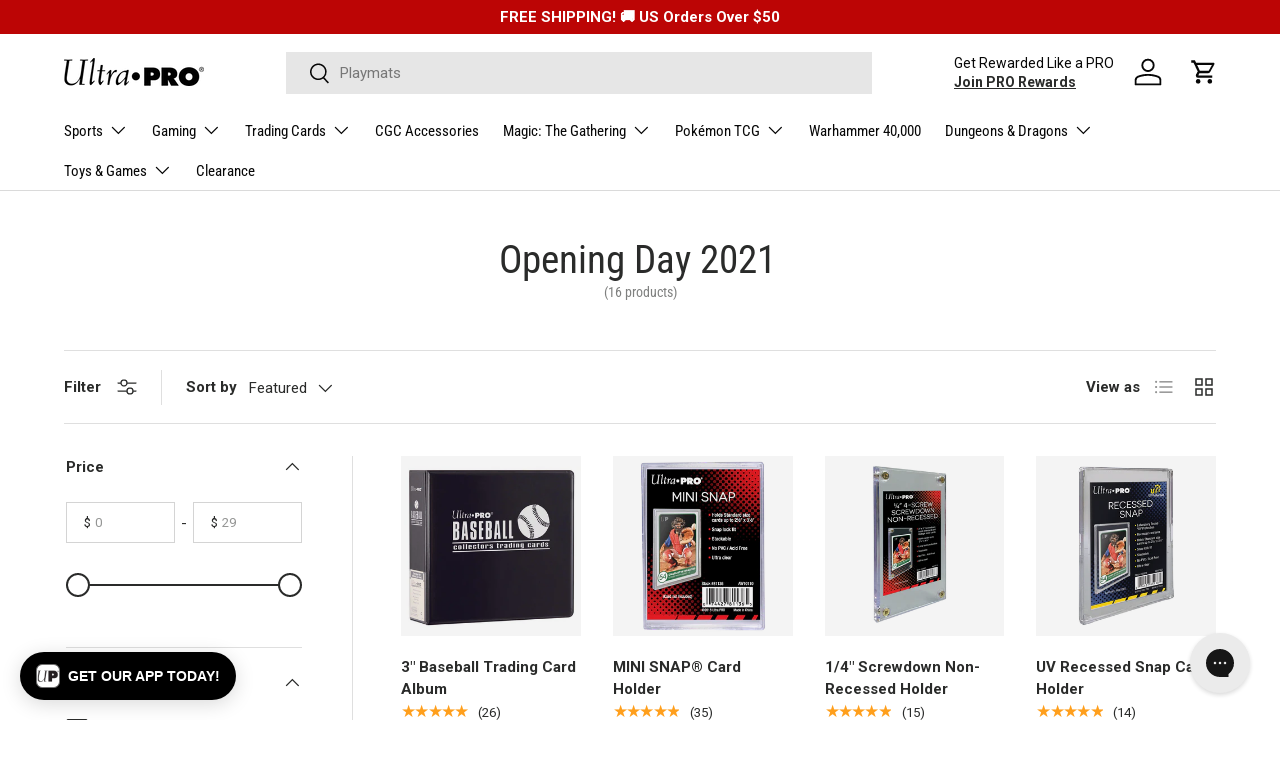

--- FILE ---
content_type: text/html; charset=utf-8
request_url: https://ultrapro.com/collections/opening-day-2021
body_size: 75225
content:
<!doctype html>
<html class="no-js" lang="en" dir="ltr">
  <head><meta charset="utf-8">
<meta name="viewport" content="width=device-width,initial-scale=1">
<title>Opening Day 2021 &ndash; Ultra PRO International</title><link rel="canonical" href="https://ultrapro.com/collections/opening-day-2021"><link rel="icon" href="//ultrapro.com/cdn/shop/files/up-logo-email.jpg?crop=center&height=48&v=1717807630&width=48" type="image/jpg">
  <link rel="apple-touch-icon" href="//ultrapro.com/cdn/shop/files/up-logo-email.jpg?crop=center&height=180&v=1717807630&width=180"><meta name="description" content="Celebrate Opening Day 2021 with Ultra PRO and our unbeatable selection of sports memorabilia storage products!"><meta property="og:site_name" content="Ultra PRO International">
<meta property="og:url" content="https://ultrapro.com/collections/opening-day-2021">
<meta property="og:title" content="Opening Day 2021">
<meta property="og:type" content="product.group">
<meta property="og:description" content="Celebrate Opening Day 2021 with Ultra PRO and our unbeatable selection of sports memorabilia storage products!">

<meta property="og:image" content="http://ultrapro.com/cdn/shop/files/sports_67e8b828-4cc2-46bb-8640-4de163c773a8.jpg?crop=center&height=1200&v=1765780602&width=1200">
  <meta property="og:image:secure_url" content="https://ultrapro.com/cdn/shop/files/sports_67e8b828-4cc2-46bb-8640-4de163c773a8.jpg?crop=center&height=1200&v=1765780602&width=1200">
  <meta property="og:image:width" content="800">
  <meta property="og:image:height" content="600"><meta name="twitter:site" content="@UltraProIntl"><meta name="twitter:card" content="summary_large_image">
<meta name="twitter:title" content="Opening Day 2021">
<meta name="twitter:description" content="Celebrate Opening Day 2021 with Ultra PRO and our unbeatable selection of sports memorabilia storage products!">
<!-- Bing Tracking -->
    <script>
      (function(w,d,t,r,u)
      {
          var f,n,i;
          w[u]=w[u]||[],f=function()
          {
              var o={ti:"137027693"};
              o.q=w[u],w[u]=new UET(o),w[u].push("pageLoad")
          },
          n=d.createElement(t),n.src=r,n.async=1,n.onload=n.onreadystatechange=function()
          {
              var s=this.readyState;
              s&&s!=="loaded"&&s!=="complete"||(f(),n.onload=n.onreadystatechange=null)
          },
          i=d.getElementsByTagName(t)[0],i.parentNode.insertBefore(n,i)
      })
      (window,document,"script","//bat.bing.com/bat.js","uetq");
    </script>
<!-- End Bing Tracking -->

<!-- Clarity -->
<script type="text/javascript">
      (function(c,l,a,r,i,t,y){
          c[a]=c[a]||function(){(c[a].q=c[a].q||[]).push(arguments)};
          t=l.createElement(r);t.async=1;t.src="https://www.clarity.ms/tag/"+i;
          y=l.getElementsByTagName(r)[0];y.parentNode.insertBefore(t,y);
      })(window, document, "clarity", "script", "f2zxh8skcb");
    </script>
<!-- End Clarity --><script type="text/javascript">
window.dataLayer = window.dataLayer || [];
window.appStart = function(){

window.productPageHandle = function(){
var productName = "";
var productId = "";
var productPrice = "";
var productBrand = "";
var productCollection = "";
var productType = "";
var productLicense = "";
var productRelease = "";

window.dataLayer.push({
event: 'UP_productDetail',
productName: productName,
productId: productId,
productPrice: productPrice,
productBrand: productBrand,
productCategory: productCollection,
productType: productType,
productLicense: productLicense,
productRelease: productRelease,
});
};

}
appStart();
</script><link rel="preload" href="//ultrapro.com/cdn/shop/t/110/assets/main.css?v=88273445937338953381769732375" as="style"><style data-shopify>
@font-face {
  font-family: Roboto;
  font-weight: 400;
  font-style: normal;
  font-display: swap;
  src: url("//ultrapro.com/cdn/fonts/roboto/roboto_n4.2019d890f07b1852f56ce63ba45b2db45d852cba.woff2") format("woff2"),
       url("//ultrapro.com/cdn/fonts/roboto/roboto_n4.238690e0007583582327135619c5f7971652fa9d.woff") format("woff");
}
@font-face {
  font-family: Roboto;
  font-weight: 700;
  font-style: normal;
  font-display: swap;
  src: url("//ultrapro.com/cdn/fonts/roboto/roboto_n7.f38007a10afbbde8976c4056bfe890710d51dec2.woff2") format("woff2"),
       url("//ultrapro.com/cdn/fonts/roboto/roboto_n7.94bfdd3e80c7be00e128703d245c207769d763f9.woff") format("woff");
}
@font-face {
  font-family: Roboto;
  font-weight: 400;
  font-style: italic;
  font-display: swap;
  src: url("//ultrapro.com/cdn/fonts/roboto/roboto_i4.57ce898ccda22ee84f49e6b57ae302250655e2d4.woff2") format("woff2"),
       url("//ultrapro.com/cdn/fonts/roboto/roboto_i4.b21f3bd061cbcb83b824ae8c7671a82587b264bf.woff") format("woff");
}
@font-face {
  font-family: Roboto;
  font-weight: 700;
  font-style: italic;
  font-display: swap;
  src: url("//ultrapro.com/cdn/fonts/roboto/roboto_i7.7ccaf9410746f2c53340607c42c43f90a9005937.woff2") format("woff2"),
       url("//ultrapro.com/cdn/fonts/roboto/roboto_i7.49ec21cdd7148292bffea74c62c0df6e93551516.woff") format("woff");
}
@font-face {
  font-family: "Roboto Condensed";
  font-weight: 400;
  font-style: normal;
  font-display: swap;
  src: url("//ultrapro.com/cdn/fonts/roboto_condensed/robotocondensed_n4.01812de96ca5a5e9d19bef3ca9cc80dd1bf6c8b8.woff2") format("woff2"),
       url("//ultrapro.com/cdn/fonts/roboto_condensed/robotocondensed_n4.3930e6ddba458dc3cb725a82a2668eac3c63c104.woff") format("woff");
}
@font-face {
  font-family: "Roboto Condensed";
  font-weight: 400;
  font-style: normal;
  font-display: swap;
  src: url("//ultrapro.com/cdn/fonts/roboto_condensed/robotocondensed_n4.01812de96ca5a5e9d19bef3ca9cc80dd1bf6c8b8.woff2") format("woff2"),
       url("//ultrapro.com/cdn/fonts/roboto_condensed/robotocondensed_n4.3930e6ddba458dc3cb725a82a2668eac3c63c104.woff") format("woff");
}
@font-face {
        font-family: "FuturaBoldObl";
        src: url("//ultrapro.com/cdn/shop/files/FuturaStdCondensedBoldObl.woff2?v=11037698568871033366") format("woff2");
        font-display: swap;
      }

      :root {
        --bg-color: 255 255 255 / 1.0;
        --bg-color-og: 255 255 255 / 1.0;
        --heading-color: 42 43 42;
        --text-color: 42 43 42;
        --text-color-og: 42 43 42;
        --scrollbar-color: 42 43 42;
        --link-color: 42 43 42;
        --link-color-og: 42 43 42;
        --star-color: 255 159 28;--swatch-border-color-default: 212 213 212;
          --swatch-border-color-active: 149 149 149;
          --swatch-card-size: 24px;
          --swatch-variant-picker-size: 52px;--color-scheme-1-bg: 244 244 244 / 1.0;
        --color-scheme-1-grad: linear-gradient(180deg, rgba(244, 244, 244, 1), rgba(244, 244, 244, 1) 100%);
        --color-scheme-1-heading: 42 43 42;
        --color-scheme-1-text: 42 43 42;
        --color-scheme-1-btn-bg: 255 189 0;
        --color-scheme-1-btn-text: 42 43 42;
        --color-scheme-1-btn-bg-hover: 238 178 6;--color-scheme-2-bg: 42 43 42 / 1.0;
        --color-scheme-2-grad: linear-gradient(225deg, rgba(51, 59, 67, 0.88) 8%, rgba(41, 47, 54, 1) 56%, rgba(20, 20, 20, 1) 92%);
        --color-scheme-2-heading: 255 88 13;
        --color-scheme-2-text: 255 255 255;
        --color-scheme-2-btn-bg: 255 88 13;
        --color-scheme-2-btn-text: 255 255 255;
        --color-scheme-2-btn-bg-hover: 255 124 64;--color-scheme-3-bg: 255 88 13 / 1.0;
        --color-scheme-3-grad: linear-gradient(46deg, rgba(234, 73, 0, 1) 8%, rgba(234, 73, 0, 1) 32%, rgba(255, 88, 13, 0.88) 92%);
        --color-scheme-3-heading: 255 255 255;
        --color-scheme-3-text: 255 255 255;
        --color-scheme-3-btn-bg: 42 43 42;
        --color-scheme-3-btn-text: 255 255 255;
        --color-scheme-3-btn-bg-hover: 82 83 82;

        --drawer-bg-color: 255 255 255 / 1.0;
        --drawer-text-color: 42 43 42;

        --panel-bg-color: 244 244 244 / 1.0;
        --panel-heading-color: 42 43 42;
        --panel-text-color: 42 43 42;

        --in-stock-text-color: 44 126 63;
        --low-stock-text-color: 210 134 26;
        --very-low-stock-text-color: 180 12 28;
        --no-stock-text-color: 119 119 119;
        --no-stock-backordered-text-color: 119 119 119;

        --error-bg-color: 252 237 238;
        --error-text-color: 180 12 28;
        --success-bg-color: 232 246 234;
        --success-text-color: 44 126 63;
        --info-bg-color: 228 237 250;
        --info-text-color: 26 102 210;

        --heading-font-family: "Roboto Condensed", sans-serif;
        --heading-font-style: normal;
        --heading-font-weight: 400;
        --heading-scale-start: 2;

        --navigation-font-family: "Roboto Condensed", sans-serif;
        --navigation-font-style: normal;
        --navigation-font-weight: 400;--heading-text-transform: none;
--subheading-text-transform: none;
        --body-font-family: Roboto, sans-serif;
        --body-font-style: normal;
        --body-font-weight: 400;
        --body-font-size: 15;

        --section-gap: 32;
        --heading-gap: calc(8 * var(--space-unit));--heading-gap: calc(6 * var(--space-unit));--grid-column-gap: 20px;--btn-bg-color: 255 189 0;
        --btn-bg-hover-color: 238 178 6;
        --btn-text-color: 42 43 42;
        --btn-bg-color-og: 255 189 0;
        --btn-text-color-og: 42 43 42;
        --btn-alt-bg-color: 255 189 0;
        --btn-alt-bg-alpha: 1.0;
        --btn-alt-text-color: 42 43 42;
        --btn-border-width: 1px;
        --btn-padding-y: 12px;

        

        --btn-lg-border-radius: 50%;
        --btn-icon-border-radius: 50%;
        --input-with-btn-inner-radius: var(--btn-border-radius);

        --input-bg-color: 255 255 255 / 1.0;
        --input-text-color: 42 43 42;
        --input-border-width: 1px;
        --input-border-radius: 0px;
        --textarea-border-radius: 0px;
        --input-bg-color-diff-3: #f7f7f7;
        --input-bg-color-diff-6: #f0f0f0;

        --modal-border-radius: 16px;
        --modal-overlay-color: 0 0 0;
        --modal-overlay-opacity: 0.4;
        --drawer-border-radius: 16px;
        --overlay-border-radius: 0px;--custom-label-bg-color: 180 12 28;
        --custom-label-text-color: 255 255 255;--sale-label-bg-color: 180 12 28;
        --sale-label-text-color: 255 255 255;--sold-out-label-bg-color: 42 43 42;
        --sold-out-label-text-color: 255 255 255;--preorder-label-bg-color: 255 189 0;
        --preorder-label-text-color: 42 43 42;

        --page-width: 1440px;
        --gutter-sm: 20px;
        --gutter-md: 32px;
        --gutter-lg: 64px;

        --payment-terms-bg-color: #ffffff;

        --coll-card-bg-color: #F9F9F9;
        --coll-card-border-color: #f2f2f2;--blend-bg-color: #f4f4f4;

        --reading-width: 48em;
      }

      @media (max-width: 769px) {
        :root {
          --reading-width: 36em;
        }
      }</style>

    <link rel="stylesheet" href="//ultrapro.com/cdn/shop/t/110/assets/main.css?v=88273445937338953381769732375">
    <script src="//ultrapro.com/cdn/shop/t/110/assets/main.js?v=130712507762387238581769732375" defer="defer"></script><link
        rel="preload"
        href="//ultrapro.com/cdn/fonts/roboto/roboto_n4.2019d890f07b1852f56ce63ba45b2db45d852cba.woff2"
        as="font"
        type="font/woff2"
        crossorigin
        fetchpriority="high"
      ><link
        rel="preload"
        href="//ultrapro.com/cdn/fonts/roboto_condensed/robotocondensed_n4.01812de96ca5a5e9d19bef3ca9cc80dd1bf6c8b8.woff2"
        as="font"
        type="font/woff2"
        crossorigin
        fetchpriority="high"
      ><link rel="stylesheet" href="//ultrapro.com/cdn/shop/t/110/assets/swatches.css?v=81402301706360528481769732375" media="print" onload="this.media='all'">
      <noscript><link rel="stylesheet" href="//ultrapro.com/cdn/shop/t/110/assets/swatches.css?v=81402301706360528481769732375"></noscript><script>window.performance && window.performance.mark && window.performance.mark('shopify.content_for_header.start');</script><meta name="robots" content="noindex,nofollow">
<meta name="google-site-verification" content="Pq28WUHetV2nSqpfy5HXXPhDyJJsuo2S5-ONKCRF1i0">
<meta name="facebook-domain-verification" content="2oyru3a465txt46j2t0qpj2e2k0tv0">
<meta id="shopify-digital-wallet" name="shopify-digital-wallet" content="/25521684558/digital_wallets/dialog">
<meta name="shopify-checkout-api-token" content="23818b33b6d118d98baa191b215fe639">
<meta id="in-context-paypal-metadata" data-shop-id="25521684558" data-venmo-supported="false" data-environment="production" data-locale="en_US" data-paypal-v4="true" data-currency="USD">
<link rel="alternate" type="application/atom+xml" title="Feed" href="/collections/opening-day-2021.atom" />
<link rel="alternate" type="application/json+oembed" href="https://ultrapro.com/collections/opening-day-2021.oembed">
<script async="async" src="/checkouts/internal/preloads.js?locale=en-US"></script>
<link rel="preconnect" href="https://shop.app" crossorigin="anonymous">
<script async="async" src="https://shop.app/checkouts/internal/preloads.js?locale=en-US&shop_id=25521684558" crossorigin="anonymous"></script>
<script id="apple-pay-shop-capabilities" type="application/json">{"shopId":25521684558,"countryCode":"US","currencyCode":"USD","merchantCapabilities":["supports3DS"],"merchantId":"gid:\/\/shopify\/Shop\/25521684558","merchantName":"Ultra PRO International","requiredBillingContactFields":["postalAddress","email","phone"],"requiredShippingContactFields":["postalAddress","email","phone"],"shippingType":"shipping","supportedNetworks":["visa","masterCard","amex","discover","elo","jcb"],"total":{"type":"pending","label":"Ultra PRO International","amount":"1.00"},"shopifyPaymentsEnabled":true,"supportsSubscriptions":true}</script>
<script id="shopify-features" type="application/json">{"accessToken":"23818b33b6d118d98baa191b215fe639","betas":["rich-media-storefront-analytics"],"domain":"ultrapro.com","predictiveSearch":true,"shopId":25521684558,"locale":"en"}</script>
<script>var Shopify = Shopify || {};
Shopify.shop = "ultra-pro-international.myshopify.com";
Shopify.locale = "en";
Shopify.currency = {"active":"USD","rate":"1.0"};
Shopify.country = "US";
Shopify.theme = {"name":"hololive Jan 2026","id":146718654542,"schema_name":"Enterprise","schema_version":"1.4.2","theme_store_id":1657,"role":"main"};
Shopify.theme.handle = "null";
Shopify.theme.style = {"id":null,"handle":null};
Shopify.cdnHost = "ultrapro.com/cdn";
Shopify.routes = Shopify.routes || {};
Shopify.routes.root = "/";</script>
<script type="module">!function(o){(o.Shopify=o.Shopify||{}).modules=!0}(window);</script>
<script>!function(o){function n(){var o=[];function n(){o.push(Array.prototype.slice.apply(arguments))}return n.q=o,n}var t=o.Shopify=o.Shopify||{};t.loadFeatures=n(),t.autoloadFeatures=n()}(window);</script>
<script>
  window.ShopifyPay = window.ShopifyPay || {};
  window.ShopifyPay.apiHost = "shop.app\/pay";
  window.ShopifyPay.redirectState = null;
</script>
<script id="shop-js-analytics" type="application/json">{"pageType":"collection"}</script>
<script defer="defer" async type="module" src="//ultrapro.com/cdn/shopifycloud/shop-js/modules/v2/client.init-shop-cart-sync_BN7fPSNr.en.esm.js"></script>
<script defer="defer" async type="module" src="//ultrapro.com/cdn/shopifycloud/shop-js/modules/v2/chunk.common_Cbph3Kss.esm.js"></script>
<script defer="defer" async type="module" src="//ultrapro.com/cdn/shopifycloud/shop-js/modules/v2/chunk.modal_DKumMAJ1.esm.js"></script>
<script type="module">
  await import("//ultrapro.com/cdn/shopifycloud/shop-js/modules/v2/client.init-shop-cart-sync_BN7fPSNr.en.esm.js");
await import("//ultrapro.com/cdn/shopifycloud/shop-js/modules/v2/chunk.common_Cbph3Kss.esm.js");
await import("//ultrapro.com/cdn/shopifycloud/shop-js/modules/v2/chunk.modal_DKumMAJ1.esm.js");

  window.Shopify.SignInWithShop?.initShopCartSync?.({"fedCMEnabled":true,"windoidEnabled":true});

</script>
<script>
  window.Shopify = window.Shopify || {};
  if (!window.Shopify.featureAssets) window.Shopify.featureAssets = {};
  window.Shopify.featureAssets['shop-js'] = {"shop-cart-sync":["modules/v2/client.shop-cart-sync_CJVUk8Jm.en.esm.js","modules/v2/chunk.common_Cbph3Kss.esm.js","modules/v2/chunk.modal_DKumMAJ1.esm.js"],"init-fed-cm":["modules/v2/client.init-fed-cm_7Fvt41F4.en.esm.js","modules/v2/chunk.common_Cbph3Kss.esm.js","modules/v2/chunk.modal_DKumMAJ1.esm.js"],"init-shop-email-lookup-coordinator":["modules/v2/client.init-shop-email-lookup-coordinator_Cc088_bR.en.esm.js","modules/v2/chunk.common_Cbph3Kss.esm.js","modules/v2/chunk.modal_DKumMAJ1.esm.js"],"init-windoid":["modules/v2/client.init-windoid_hPopwJRj.en.esm.js","modules/v2/chunk.common_Cbph3Kss.esm.js","modules/v2/chunk.modal_DKumMAJ1.esm.js"],"shop-button":["modules/v2/client.shop-button_B0jaPSNF.en.esm.js","modules/v2/chunk.common_Cbph3Kss.esm.js","modules/v2/chunk.modal_DKumMAJ1.esm.js"],"shop-cash-offers":["modules/v2/client.shop-cash-offers_DPIskqss.en.esm.js","modules/v2/chunk.common_Cbph3Kss.esm.js","modules/v2/chunk.modal_DKumMAJ1.esm.js"],"shop-toast-manager":["modules/v2/client.shop-toast-manager_CK7RT69O.en.esm.js","modules/v2/chunk.common_Cbph3Kss.esm.js","modules/v2/chunk.modal_DKumMAJ1.esm.js"],"init-shop-cart-sync":["modules/v2/client.init-shop-cart-sync_BN7fPSNr.en.esm.js","modules/v2/chunk.common_Cbph3Kss.esm.js","modules/v2/chunk.modal_DKumMAJ1.esm.js"],"init-customer-accounts-sign-up":["modules/v2/client.init-customer-accounts-sign-up_CfPf4CXf.en.esm.js","modules/v2/client.shop-login-button_DeIztwXF.en.esm.js","modules/v2/chunk.common_Cbph3Kss.esm.js","modules/v2/chunk.modal_DKumMAJ1.esm.js"],"pay-button":["modules/v2/client.pay-button_CgIwFSYN.en.esm.js","modules/v2/chunk.common_Cbph3Kss.esm.js","modules/v2/chunk.modal_DKumMAJ1.esm.js"],"init-customer-accounts":["modules/v2/client.init-customer-accounts_DQ3x16JI.en.esm.js","modules/v2/client.shop-login-button_DeIztwXF.en.esm.js","modules/v2/chunk.common_Cbph3Kss.esm.js","modules/v2/chunk.modal_DKumMAJ1.esm.js"],"avatar":["modules/v2/client.avatar_BTnouDA3.en.esm.js"],"init-shop-for-new-customer-accounts":["modules/v2/client.init-shop-for-new-customer-accounts_CsZy_esa.en.esm.js","modules/v2/client.shop-login-button_DeIztwXF.en.esm.js","modules/v2/chunk.common_Cbph3Kss.esm.js","modules/v2/chunk.modal_DKumMAJ1.esm.js"],"shop-follow-button":["modules/v2/client.shop-follow-button_BRMJjgGd.en.esm.js","modules/v2/chunk.common_Cbph3Kss.esm.js","modules/v2/chunk.modal_DKumMAJ1.esm.js"],"checkout-modal":["modules/v2/client.checkout-modal_B9Drz_yf.en.esm.js","modules/v2/chunk.common_Cbph3Kss.esm.js","modules/v2/chunk.modal_DKumMAJ1.esm.js"],"shop-login-button":["modules/v2/client.shop-login-button_DeIztwXF.en.esm.js","modules/v2/chunk.common_Cbph3Kss.esm.js","modules/v2/chunk.modal_DKumMAJ1.esm.js"],"lead-capture":["modules/v2/client.lead-capture_DXYzFM3R.en.esm.js","modules/v2/chunk.common_Cbph3Kss.esm.js","modules/v2/chunk.modal_DKumMAJ1.esm.js"],"shop-login":["modules/v2/client.shop-login_CA5pJqmO.en.esm.js","modules/v2/chunk.common_Cbph3Kss.esm.js","modules/v2/chunk.modal_DKumMAJ1.esm.js"],"payment-terms":["modules/v2/client.payment-terms_BxzfvcZJ.en.esm.js","modules/v2/chunk.common_Cbph3Kss.esm.js","modules/v2/chunk.modal_DKumMAJ1.esm.js"]};
</script>
<script>(function() {
  var isLoaded = false;
  function asyncLoad() {
    if (isLoaded) return;
    isLoaded = true;
    var urls = ["https:\/\/www.partytopics.com\/shopify_apps\/scripts\/shopify.js?shop=ultra-pro-international.myshopify.com","https:\/\/wishlisthero-assets.revampco.com\/store-front\/bundle2.js?shop=ultra-pro-international.myshopify.com","https:\/\/cdn1.stamped.io\/files\/widget.min.js?shop=ultra-pro-international.myshopify.com","https:\/\/schemaplusfiles.s3.amazonaws.com\/loader.min.js?shop=ultra-pro-international.myshopify.com","https:\/\/config.gorgias.chat\/bundle-loader\/01HJ1Q6MS90224Y5SZEBE33YGD?source=shopify1click\u0026shop=ultra-pro-international.myshopify.com","https:\/\/connect.nosto.com\/include\/script\/shopify-25521684558.js?shop=ultra-pro-international.myshopify.com","https:\/\/assets1.adroll.com\/shopify\/latest\/j\/shopify_rolling_bootstrap_v2.js?adroll_adv_id=NNISJJLVIJAIDNR54YR2YJ\u0026adroll_pix_id=GGUSAYN53NC7NEYEGY7X36\u0026shop=ultra-pro-international.myshopify.com","https:\/\/cdn.tapcart.com\/webbridge-sdk\/webbridge.umd.js?shop=ultra-pro-international.myshopify.com","https:\/\/public.9gtb.com\/loader.js?g_cvt_id=1d1096c8-50e6-4af0-9fbd-6fdd74eb1d7e\u0026shop=ultra-pro-international.myshopify.com"];
    for (var i = 0; i < urls.length; i++) {
      var s = document.createElement('script');
      s.type = 'text/javascript';
      s.async = true;
      s.src = urls[i];
      var x = document.getElementsByTagName('script')[0];
      x.parentNode.insertBefore(s, x);
    }
  };
  if(window.attachEvent) {
    window.attachEvent('onload', asyncLoad);
  } else {
    window.addEventListener('load', asyncLoad, false);
  }
})();</script>
<script id="__st">var __st={"a":25521684558,"offset":-28800,"reqid":"93f45699-d097-4650-8b04-448666f3739c-1769871578","pageurl":"ultrapro.com\/collections\/opening-day-2021","u":"13cbbf247f16","p":"collection","rtyp":"collection","rid":260732223566};</script>
<script>window.ShopifyPaypalV4VisibilityTracking = true;</script>
<script id="captcha-bootstrap">!function(){'use strict';const t='contact',e='account',n='new_comment',o=[[t,t],['blogs',n],['comments',n],[t,'customer']],c=[[e,'customer_login'],[e,'guest_login'],[e,'recover_customer_password'],[e,'create_customer']],r=t=>t.map((([t,e])=>`form[action*='/${t}']:not([data-nocaptcha='true']) input[name='form_type'][value='${e}']`)).join(','),a=t=>()=>t?[...document.querySelectorAll(t)].map((t=>t.form)):[];function s(){const t=[...o],e=r(t);return a(e)}const i='password',u='form_key',d=['recaptcha-v3-token','g-recaptcha-response','h-captcha-response',i],f=()=>{try{return window.sessionStorage}catch{return}},m='__shopify_v',_=t=>t.elements[u];function p(t,e,n=!1){try{const o=window.sessionStorage,c=JSON.parse(o.getItem(e)),{data:r}=function(t){const{data:e,action:n}=t;return t[m]||n?{data:e,action:n}:{data:t,action:n}}(c);for(const[e,n]of Object.entries(r))t.elements[e]&&(t.elements[e].value=n);n&&o.removeItem(e)}catch(o){console.error('form repopulation failed',{error:o})}}const l='form_type',E='cptcha';function T(t){t.dataset[E]=!0}const w=window,h=w.document,L='Shopify',v='ce_forms',y='captcha';let A=!1;((t,e)=>{const n=(g='f06e6c50-85a8-45c8-87d0-21a2b65856fe',I='https://cdn.shopify.com/shopifycloud/storefront-forms-hcaptcha/ce_storefront_forms_captcha_hcaptcha.v1.5.2.iife.js',D={infoText:'Protected by hCaptcha',privacyText:'Privacy',termsText:'Terms'},(t,e,n)=>{const o=w[L][v],c=o.bindForm;if(c)return c(t,g,e,D).then(n);var r;o.q.push([[t,g,e,D],n]),r=I,A||(h.body.append(Object.assign(h.createElement('script'),{id:'captcha-provider',async:!0,src:r})),A=!0)});var g,I,D;w[L]=w[L]||{},w[L][v]=w[L][v]||{},w[L][v].q=[],w[L][y]=w[L][y]||{},w[L][y].protect=function(t,e){n(t,void 0,e),T(t)},Object.freeze(w[L][y]),function(t,e,n,w,h,L){const[v,y,A,g]=function(t,e,n){const i=e?o:[],u=t?c:[],d=[...i,...u],f=r(d),m=r(i),_=r(d.filter((([t,e])=>n.includes(e))));return[a(f),a(m),a(_),s()]}(w,h,L),I=t=>{const e=t.target;return e instanceof HTMLFormElement?e:e&&e.form},D=t=>v().includes(t);t.addEventListener('submit',(t=>{const e=I(t);if(!e)return;const n=D(e)&&!e.dataset.hcaptchaBound&&!e.dataset.recaptchaBound,o=_(e),c=g().includes(e)&&(!o||!o.value);(n||c)&&t.preventDefault(),c&&!n&&(function(t){try{if(!f())return;!function(t){const e=f();if(!e)return;const n=_(t);if(!n)return;const o=n.value;o&&e.removeItem(o)}(t);const e=Array.from(Array(32),(()=>Math.random().toString(36)[2])).join('');!function(t,e){_(t)||t.append(Object.assign(document.createElement('input'),{type:'hidden',name:u})),t.elements[u].value=e}(t,e),function(t,e){const n=f();if(!n)return;const o=[...t.querySelectorAll(`input[type='${i}']`)].map((({name:t})=>t)),c=[...d,...o],r={};for(const[a,s]of new FormData(t).entries())c.includes(a)||(r[a]=s);n.setItem(e,JSON.stringify({[m]:1,action:t.action,data:r}))}(t,e)}catch(e){console.error('failed to persist form',e)}}(e),e.submit())}));const S=(t,e)=>{t&&!t.dataset[E]&&(n(t,e.some((e=>e===t))),T(t))};for(const o of['focusin','change'])t.addEventListener(o,(t=>{const e=I(t);D(e)&&S(e,y())}));const B=e.get('form_key'),M=e.get(l),P=B&&M;t.addEventListener('DOMContentLoaded',(()=>{const t=y();if(P)for(const e of t)e.elements[l].value===M&&p(e,B);[...new Set([...A(),...v().filter((t=>'true'===t.dataset.shopifyCaptcha))])].forEach((e=>S(e,t)))}))}(h,new URLSearchParams(w.location.search),n,t,e,['guest_login'])})(!0,!0)}();</script>
<script integrity="sha256-4kQ18oKyAcykRKYeNunJcIwy7WH5gtpwJnB7kiuLZ1E=" data-source-attribution="shopify.loadfeatures" defer="defer" src="//ultrapro.com/cdn/shopifycloud/storefront/assets/storefront/load_feature-a0a9edcb.js" crossorigin="anonymous"></script>
<script crossorigin="anonymous" defer="defer" src="//ultrapro.com/cdn/shopifycloud/storefront/assets/shopify_pay/storefront-65b4c6d7.js?v=20250812"></script>
<script data-source-attribution="shopify.dynamic_checkout.dynamic.init">var Shopify=Shopify||{};Shopify.PaymentButton=Shopify.PaymentButton||{isStorefrontPortableWallets:!0,init:function(){window.Shopify.PaymentButton.init=function(){};var t=document.createElement("script");t.src="https://ultrapro.com/cdn/shopifycloud/portable-wallets/latest/portable-wallets.en.js",t.type="module",document.head.appendChild(t)}};
</script>
<script data-source-attribution="shopify.dynamic_checkout.buyer_consent">
  function portableWalletsHideBuyerConsent(e){var t=document.getElementById("shopify-buyer-consent"),n=document.getElementById("shopify-subscription-policy-button");t&&n&&(t.classList.add("hidden"),t.setAttribute("aria-hidden","true"),n.removeEventListener("click",e))}function portableWalletsShowBuyerConsent(e){var t=document.getElementById("shopify-buyer-consent"),n=document.getElementById("shopify-subscription-policy-button");t&&n&&(t.classList.remove("hidden"),t.removeAttribute("aria-hidden"),n.addEventListener("click",e))}window.Shopify?.PaymentButton&&(window.Shopify.PaymentButton.hideBuyerConsent=portableWalletsHideBuyerConsent,window.Shopify.PaymentButton.showBuyerConsent=portableWalletsShowBuyerConsent);
</script>
<script data-source-attribution="shopify.dynamic_checkout.cart.bootstrap">document.addEventListener("DOMContentLoaded",(function(){function t(){return document.querySelector("shopify-accelerated-checkout-cart, shopify-accelerated-checkout")}if(t())Shopify.PaymentButton.init();else{new MutationObserver((function(e,n){t()&&(Shopify.PaymentButton.init(),n.disconnect())})).observe(document.body,{childList:!0,subtree:!0})}}));
</script>
<link id="shopify-accelerated-checkout-styles" rel="stylesheet" media="screen" href="https://ultrapro.com/cdn/shopifycloud/portable-wallets/latest/accelerated-checkout-backwards-compat.css" crossorigin="anonymous">
<style id="shopify-accelerated-checkout-cart">
        #shopify-buyer-consent {
  margin-top: 1em;
  display: inline-block;
  width: 100%;
}

#shopify-buyer-consent.hidden {
  display: none;
}

#shopify-subscription-policy-button {
  background: none;
  border: none;
  padding: 0;
  text-decoration: underline;
  font-size: inherit;
  cursor: pointer;
}

#shopify-subscription-policy-button::before {
  box-shadow: none;
}

      </style>
<script id="sections-script" data-sections="header,footer" defer="defer" src="//ultrapro.com/cdn/shop/t/110/compiled_assets/scripts.js?v=31938"></script>
<script>window.performance && window.performance.mark && window.performance.mark('shopify.content_for_header.end');</script>


    <script>
      document.documentElement.className = document.documentElement.className.replace('no-js', 'js');
    </script><!-- CC Custom Head Start --><script src="https://js.squarecdn.com/square-marketplace.js" async=""></script><!-- CC Custom Head End --><!--Gem_Page_Header_Script-->

<link rel="preconnect" href="https://ucarecdn.com">
<link rel="dns-prefetch" href="https://ucarecdn.com">

<link rel="preconnect" href="https://assets.gemcommerce.com">
<link rel="dns-prefetch" href="https://assets.gemcommerce.com">

<link rel="preconnect" href="https://maxcdn.bootstrapcdn.com">
<link rel="dns-prefetch" href="https://maxcdn.bootstrapcdn.com">

<link rel="preconnect" href="https://fonts.gstatic.com">
<link rel="dns-prefetch" href="https://fonts.gstatic.com">

<link rel="preconnect" href="https://fonts.googleapis.com">
<link rel="dns-prefetch" href="https://fonts.googleapis.com">

    


<!--End_Gem_Page_Header_Script-->
<!-- BEGIN app block: shopify://apps/tinycookie/blocks/cookie-embed/b65baef5-7248-4353-8fd9-b676240311dc --><script id="tiny-cookie-data" type="application/json">{"translations":{"language":"default","boxTitle":null,"boxDescription":"This website uses cookies to ensure you get the best experience. <a href=\"/pages/privacy-policy\" target=\"_blank\">Learn More</a>","acceptButtonText":"Got it!","acceptRequiredButtonText":"Accept required only","preferencesButtonText":"Manage preferences","privacyPolicy":"Privacy policy","termsConditions":"Terms & Conditions","preferencesTitle":"Cookie consent preferences","preferencesDisclaimerTitle":"Cookie Usage","preferencesDisclaimerDescription":"Our website uses cookies to enhance your browsing experience. These cookies don't directly identify you but personalize your visit. You can manage your preferences, although blocking some cookies may impact the site's services.","necessaryCookiesTitle":"Strictly required cookies","necessaryCookiesDescription":"These cookies are crucial for site function and cannot be blocked. Blocking them might affect how our site works.","functionalityCookiesTitle":"Functionality cookies","functionalityCookiesDescription":"These cookies add extra features and personalization to our site. They're set by us or third-party providers. Not allowing these may affect certain services' functionality.","analyticsCookiesTitle":"Analytics cookies","analyticsCookiesDescription":"These cookies track visitor traffic and sources, gathering data to understand popular products and actions.","marketingCookiesTitle":"Marketing cookies","marketingCookiesDescription":"Marketing and advertising partners set these cookies to create your interest profile for showing relevant ads later. Disabling them means no targeted ads based on your interests.","preferencesAcceptButtonText":"Accept all","preferencesAcceptRequiredButtonText":"Accept required only","savePreferencesText":"Save preferences","privacyPolicyUrl":null,"termsAndConditionsUrl":null,"badgeTitle":"Cookie settings"},"preferencesSettings":{"backgroundColor":"#ffffff","titleColor":"#000000","titleSize":18,"titleWeight":500,"titlePaddingTop":15,"titlePaddingRight":15,"titlePaddingBottom":15,"titlePaddingLeft":15,"preferencesContentPaddingTop":15,"preferencesContentPaddingRight":15,"preferencesContentPaddingBottom":25,"preferencesContentPaddingLeft":15,"infoTitleColor":"#000000","infoTitleSize":16,"infoTitleWeight":500,"infoDescriptionColor":"#000000","infoDescriptionSize":14,"infoDescriptionWeight":300,"infoPaddingTop":0,"infoPaddingRight":0,"infoPaddingBottom":15,"infoPaddingLeft":0,"categoryTitleColor":"#000000","categoryTitleSize":16,"categoryTitleWeight":500,"categoryTitlePaddingTop":10,"categoryTitlePaddingRight":15,"categoryTitlePaddingBottom":10,"categoryTitlePaddingLeft":15,"categoryContentColor":"#000000","categoryContentSize":14,"categoryContentWeight":300,"categoryContentPaddingTop":10,"categoryContentPaddingRight":15,"categoryContentPaddingBottom":10,"categoryContentPaddingLeft":15,"categoryBoxBorderColor":"#eeeeee","categoryBoxRadius":5,"buttonSize":14,"buttonWeight":500,"buttonPaddingTop":12,"buttonPaddingRight":16,"buttonPaddingBottom":12,"buttonPaddingLeft":16,"buttonBorderRadius":5,"buttonSpacing":10,"acceptButtonBackground":"#30363c","acceptButtonColor":"#ffffff","rejectButtonBackground":"#eaeff2","rejectButtonColor":"#000000","saveButtonBackground":"#eaeff2","saveButtonColor":"#000000"},"boxSettings":{"fontFamily":"inter","backgroundColor":"#f2f2f2","showBackdrop":0,"backdropOpacity":30,"titleColor":"#000000","titleSize":16,"titleWeight":500,"descriptionColor":"#1A1A1A","descriptionSize":12,"descriptionWeight":300,"contentPaddingTop":0,"contentPaddingRight":0,"contentPaddingBottom":0,"contentPaddingLeft":0,"buttonSize":12,"buttonWeight":500,"buttonPaddingTop":0,"buttonPaddingRight":0,"buttonPaddingBottom":0,"buttonPaddingLeft":0,"buttonBorderRadius":3,"buttonSpacing":10,"acceptButtonBackground":"#FFBD00","acceptButtonColor":"#1A1A1A","rejectButtonBackground":"#eaeff2","rejectButtonColor":"#000000","preferencesButtonBackground":"#eaeff2","preferencesButtonColor":"#000000","closeButtonColor":"#2d4156","legalBackground":"#eaeff2","legalColor":"#000000","legalSize":14,"legalWeight":400,"legalPaddingTop":5,"legalPaddingRight":15,"legalPaddingBottom":5,"legalPaddingLeft":15},"cookieCategories":{"functionality":"_gid,__cfduid","analytics":"_s,_shopify_d,_shopify_fs,_shopify_s,_shopify_sa_t,_shopify_sa_p,_shopify_y,_y,_shopify_evids,_ga,_gat,__atuvc,__atuvs,__utma,customer_auth_provider,customer_auth_session_created_at,_orig_referrer,_landing_page,_ga_QS76NNPKN0","marketing":"_gads,IDE,GPS,PREF,BizoID,_fbp,_fbc,__adroll,__adroll_v4,__adroll_fpc,__ar_v4,kla_id,_uetvid,_ttp,_uetsid,_gcl_au","uncategorized":"nex_user,_vt_shop,net_sess,_rdt_uuid,ttcsid_C6IJ5TH6C8J9DB3276LG,sa-user-id,_netelix,_clck,CYB_ID,ttcsid,2c.cId,sa-user-id-v3,_vt_user,sa-user-id-v2,_clsk","required":"_ab,_secure_session_id,cart,cart_sig,cart_ts,cart_ver,cart_currency,checkout_token,Secure_customer_sig,storefront_digest,_shopify_m,_shopify_tm,_shopify_tw,_tracking_consent,tracked_start_checkout,identity_state,identity_customer_account_number,_customer_account_shop_sessions,_secure_account_session_id,_shopify_country,_storefront_u,_cmp_a,c,checkout,customer_account_locale,dynamic_checkout_shown_on_cart,hide_shopify_pay_for_checkout,shopify_pay,shopify_pay_redirect,shop_pay_accelerated,keep_alive,source_name,master_device_id,previous_step,discount_code,remember_me,checkout_session_lookup,checkout_prefill,checkout_queue_token,checkout_queue_checkout_token,checkout_worker_session,checkout_session_token,cookietest,order,identity-state,card_update_verification_id,customer_account_new_login,customer_account_preview,customer_payment_method,customer_shop_pay_agreement,pay_update_intent_id,localization,profile_preview_token,login_with_shop_finalize,preview_theme,shopify-editor-unconfirmed-settings,wpm-test-cookie,cookieconsent_status,cookieconsent_preferences_disabled"},"generalSettings":{"showAnalytics":1,"showMarketing":1,"showFunctionality":1,"boxDesign":"bar-inline","boxPosition":"bottom-left","showReject":0,"showPreferences":0,"categoriesChecked":1,"showPrivacyPolicy":0,"showTermsAndConditions":0,"privacyPolicyUrl":null,"termsAndConditionsUrl":null,"showCloseButton":0,"closeButtonBehaviour":"close_banner","gpcModeActive":0,"consentModeActive":1,"pixelModeActive":1,"removeCookies":0},"translatedLanguages":[],"registerConsent":true,"loadedGlobally":true,"geoLocation":{"europe":1,"usa":1,"usaStates":null,"brazil":1,"canada":1,"albertaBritishColumbia":1,"japan":1,"thailand":1,"switzerland":1},"badgeSettings":{"active":0,"position":"bottom_left","backgroundColor":"#FFFFFF","iconColor":"#FF974F","titleColor":"#000000","svgImage":"<svg width=\"35\" height=\"35\" viewBox=\"0 0 35 35\" fill=\"none\" xmlns=\"http://www.w3.org/2000/svg\"> <path d=\"M34.3019 16.1522C32.0507 15.3437 30.666 13.0527 30.84 11.2436C30.84 10.9461 30.6617 10.6697 30.4364 10.4745C30.2111 10.2802 29.8617 10.1962 29.5692 10.2432C26.1386 10.7465 22.9972 8.23671 22.6859 4.7087C22.6579 4.39028 22.4837 4.10385 22.2133 3.93261C21.944 3.7624 21.6085 3.72535 21.3111 3.8365C18.5303 4.85485 15.9028 3.01353 14.8544 0.614257C14.6581 0.165616 14.1715 -0.0817072 13.6918 0.0244546C5.79815 1.78586 0 9.4101 0 17.5001C0 27.112 7.88796 35 17.4999 35C27.1119 35 34.9999 27.112 34.9999 17.5001C34.9714 16.8893 34.9671 16.3905 34.3019 16.1522ZM7.1948 18.6026C6.62851 18.6026 6.16941 18.1435 6.16941 17.5772C6.16941 17.0108 6.62851 16.5518 7.1948 16.5518C7.76109 16.5518 8.22019 17.0108 8.22019 17.5772C8.22019 18.1435 7.76102 18.6026 7.1948 18.6026ZM11.3476 26.7285C9.65135 26.7285 8.27146 25.3486 8.27146 23.6524C8.27146 21.9561 9.65135 20.5762 11.3476 20.5762C13.0439 20.5762 14.4238 21.9561 14.4238 23.6524C14.4238 25.3486 13.0439 26.7285 11.3476 26.7285ZM12.373 14.4239C11.2425 14.4239 10.3222 13.5036 10.3222 12.3731C10.3222 11.2426 11.2425 10.3223 12.373 10.3223C13.5035 10.3223 14.4238 11.2426 14.4238 12.3731C14.4238 13.5036 13.5035 14.4239 12.373 14.4239ZM20.5761 28.7793C19.4456 28.7793 18.5253 27.8591 18.5253 26.7285C18.5253 25.598 19.4456 24.6778 20.5761 24.6778C21.7066 24.6778 22.6269 25.598 22.6269 26.7285C22.6269 27.8591 21.7066 28.7793 20.5761 28.7793ZM21.6015 20.5762C19.9052 20.5762 18.5253 19.1963 18.5253 17.5001C18.5253 15.8038 19.9052 14.4239 21.6015 14.4239C23.2978 14.4239 24.6776 15.8038 24.6776 17.5001C24.6776 19.1963 23.2978 20.5762 21.6015 20.5762ZM27.7025 22.7042C27.1363 22.7042 26.6772 22.2451 26.6772 21.6788C26.6772 21.1124 27.1363 20.6534 27.7025 20.6534C28.2688 20.6534 28.7279 21.1124 28.7279 21.6788C28.7279 22.2451 28.2688 22.7042 27.7025 22.7042Z\" fill=\"#FF974F\"/> </svg>","openType":"preferences","cornerPadding":15}}</script>
<style>
    

    

    
</style>


<!-- END app block --><!-- BEGIN app block: shopify://apps/wishlist-hero/blocks/customize-style-block/a9a5079b-59e8-47cb-b659-ecf1c60b9b72 -->
<script>
  try {
    window.WishListHero_setting_theme_override = {
      
      
      
      
      
      
        HeaderFontSize : "30",
      
      
        ProductNameFontSize : "18",
      
      
        PriceFontSize : "16",
      
      t_o_f: true,
      theme_overriden_flag: true
    };
    if (typeof(window.WishListHero_setting) != "undefined" && window.WishListHero_setting) {
      window.WishListHero_setting = {
        ...window.WishListHero_setting,
        ...window.WishListHero_setting_theme_override
      };
    }
  } catch (e) {
    console.error('Error loading config', e);
  }
</script><!-- END app block --><!-- BEGIN app block: shopify://apps/tapcart-mobile-app/blocks/ck_loader/604cad6b-3841-4da3-b864-b96622b4adb8 --><script id="tc-ck-loader">
  (function () {
    if (!window?.Shopify?.shop?.length) return;
    
    const shopStore = window.Shopify.shop;
    const environment = 'production'; // local, staging, production;

    const srcUrls = {
      local: 'http://localhost:3005/dist/tc-plugins.es.js', // local dev server URL defined in vite.config.js
      staging: 'https://unpkg.com/tapcart-capture-kit@staging/dist/tc-plugins.es.js',
      production: 'https://unpkg.com/tapcart-capture-kit@production/dist/tc-plugins.es.js',
    };
    const srcUrl = srcUrls[environment] || srcUrls.production;

    window['tapcartParams'] = { shopStore, environment };

    // Create a new script element with type module
    const moduleScript = document.createElement('script');
    moduleScript.type = 'module';
    moduleScript.src = srcUrl;
    document.head.appendChild(moduleScript);

    moduleScript.onerror = function () {
      console.error('Capture kit failed to load.');
    };
  })();
</script>

<!-- END app block --><!-- BEGIN app block: shopify://apps/klaviyo-email-marketing-sms/blocks/klaviyo-onsite-embed/2632fe16-c075-4321-a88b-50b567f42507 -->












  <script async src="https://static.klaviyo.com/onsite/js/UHKvzr/klaviyo.js?company_id=UHKvzr"></script>
  <script>!function(){if(!window.klaviyo){window._klOnsite=window._klOnsite||[];try{window.klaviyo=new Proxy({},{get:function(n,i){return"push"===i?function(){var n;(n=window._klOnsite).push.apply(n,arguments)}:function(){for(var n=arguments.length,o=new Array(n),w=0;w<n;w++)o[w]=arguments[w];var t="function"==typeof o[o.length-1]?o.pop():void 0,e=new Promise((function(n){window._klOnsite.push([i].concat(o,[function(i){t&&t(i),n(i)}]))}));return e}}})}catch(n){window.klaviyo=window.klaviyo||[],window.klaviyo.push=function(){var n;(n=window._klOnsite).push.apply(n,arguments)}}}}();</script>

  




  <script>
    window.klaviyoReviewsProductDesignMode = false
  </script>







<!-- END app block --><!-- BEGIN app block: shopify://apps/wishlist-hero/blocks/app-embed/a9a5079b-59e8-47cb-b659-ecf1c60b9b72 -->


<script type="text/javascript">
  
    window.wishlisthero_buttonProdPageClasses = [];
  
  
    window.wishlisthero_cartDotClasses = [];
  
</script>
<!-- BEGIN app snippet: extraStyles -->

<style>
  .wishlisthero-floating {
    position: absolute;
    top: 5px;
    z-index: 21;
    border-radius: 100%;
    width: fit-content;
    right: 5px;
    left: auto;
    &.wlh-left-btn {
      left: 5px !important;
      right: auto !important;
    }
    &.wlh-right-btn {
      right: 5px !important;
      left: auto !important;
    }
    
  }
  @media(min-width:1300px) {
    .product-item__link.product-item__image--margins .wishlisthero-floating, {
      
        left: 50% !important;
        margin-left: -295px;
      
    }
  }
  .MuiTypography-h1,.MuiTypography-h2,.MuiTypography-h3,.MuiTypography-h4,.MuiTypography-h5,.MuiTypography-h6,.MuiButton-root,.MuiCardHeader-title a {
    font-family: ,  !important;
  }
</style>






<!-- END app snippet -->
<!-- BEGIN app snippet: renderAssets -->

  <link rel="preload" href="https://cdn.shopify.com/extensions/019badc7-12fe-783e-9dfe-907190f91114/wishlist-hero-81/assets/default.css" as="style" onload="this.onload=null;this.rel='stylesheet'">
  <noscript><link href="//cdn.shopify.com/extensions/019badc7-12fe-783e-9dfe-907190f91114/wishlist-hero-81/assets/default.css" rel="stylesheet" type="text/css" media="all" /></noscript>
  <script defer src="https://cdn.shopify.com/extensions/019badc7-12fe-783e-9dfe-907190f91114/wishlist-hero-81/assets/default.js"></script>
<!-- END app snippet -->


<script type="text/javascript">
  try{
  
    var scr_bdl_path = "https://cdn.shopify.com/extensions/019badc7-12fe-783e-9dfe-907190f91114/wishlist-hero-81/assets/bundle2.js";
    window._wh_asset_path = scr_bdl_path.substring(0,scr_bdl_path.lastIndexOf("/")) + "/";
  

  }catch(e){ console.log(e)}
  try{

  
    window.WishListHero_setting = {"ButtonColor":"rgba(209, 23, 4, 1)","IconColor":"rgba(255, 255, 255, 1)","IconType":"Heart","ButtonTextBeforeAdding":"ADD TO FAVORITES","ButtonTextAfterAdding":"ADDED TO FAVORITES","AnimationAfterAddition":"Flip and rotate","ButtonTextAddToCart":"ADD TO CART","ButtonTextAddAllToCart":"ADD ALL TO CART","ButtonTextRemoveAllToCart":"REMOVE ALL FROM WISHLIST","AddedProductNotificationText":"Product added to wishlist successfully","AddedProductToCartNotificationText":"Product added to cart successfully","ViewCartLinkText":"View Cart","SharePopup_TitleText":"Share My wishlist","SharePopup_shareBtnText":"Share","SharePopup_shareHederText":"Share on Social Networks","SharePopup_shareCopyText":"Or copy Wishlist link to share","SharePopup_shareCancelBtnText":"cancel","SharePopup_shareCopyBtnText":"copy","SendEMailPopup_BtnText":"send email","SendEMailPopup_FromText":"From Name","SendEMailPopup_ToText":"To email","SendEMailPopup_BodyText":"Body","SendEMailPopup_SendBtnText":"send","SendEMailPopup_TitleText":"Send My Wislist via Email","AddProductMessageText":"Are you sure you want to add all items to cart ?","RemoveProductMessageText":"Are you sure you want to remove this item from your wishlist ?","RemoveAllProductMessageText":"Are you sure you want to remove all items from your wishlist ?","RemovedProductNotificationText":"Product removed from wishlist successfully","AddAllOutOfStockProductNotificationText":"There seems to have been an issue adding items to cart, please try again later","RemovePopupOkText":"ok","RemovePopup_HeaderText":"ARE YOU SURE?","ViewWishlistText":"View wishlist","EmptyWishlistText":"there are no items in this wishlist","BuyNowButtonText":"Buy Now","BuyNowButtonColor":"rgb(144, 86, 162)","BuyNowTextButtonColor":"rgb(255, 255, 255)","Wishlist_Title":"My List","WishlistHeaderTitleAlignment":"Left","WishlistProductImageSize":"Normal","PriceColor":"rgba(0, 0, 0, 1)","HeaderFontSize":"30","PriceFontSize":"18","ProductNameFontSize":"16","LaunchPointType":"header_menu","DisplayWishlistAs":"popup_window","DisplayButtonAs":"icon_only","PopupSize":"md","HideAddToCartButton":true,"NoRedirectAfterAddToCart":false,"DisableGuestCustomer":false,"LoginPopupContent":"Please log in to save your wishlist across devices.","LoginPopupLoginBtnText":"Log In","LoginPopupContentFontSize":"20","NotificationPopupPosition":"center","WishlistButtonTextColor":"rgba(255, 255, 255, 1)","EnableRemoveFromWishlistAfterAddButtonText":"REMOVE FROM FAVORITES","_id":"5fa1a5de472e841ebdfd01af","EnableCollection":false,"EnableShare":true,"RemovePowerBy":true,"EnableFBPixel":true,"DisapleApp":false,"FloatPointPossition":"right","HeartStateToggle":true,"HeaderMenuItemsIndicator":true,"EnableRemoveFromWishlistAfterAdd":true,"CollectionViewAddedToWishlistIconBackgroundColor":"","CollectionViewAddedToWishlistIconColor":"","CollectionViewIconBackgroundColor":"","CollectionViewIconColor":"","ButtonTextOutOfStock":"OUT OF STOCK","EnableKlaviyoOnsiteTracking":true,"EnableGTagIntegration":true,"EnableTikTokPixelIntegration":true,"IconTypeNum":"1","SendEMailPopup_SendNotificationText":"email sent successfully","SharePopup_shareCopiedText":"Copied","ThrdParty_Trans_active":false,"Shop":"ultra-pro-international.myshopify.com","shop":"ultra-pro-international.myshopify.com","Status":"Active","Plan":"TITANIUM"};
    if(typeof(window.WishListHero_setting_theme_override) != "undefined"){
                                                                                window.WishListHero_setting = {
                                                                                    ...window.WishListHero_setting,
                                                                                    ...window.WishListHero_setting_theme_override
                                                                                };
                                                                            }
                                                                            // Done

  
    if(window.WishListHero_setting){
    window.WishListHero_setting.disableAutomaticButtonAddition = true;
    }
  

  }catch(e){ console.error('Error loading config',e); }
</script>


  <script src="https://cdn.shopify.com/extensions/019badc7-12fe-783e-9dfe-907190f91114/wishlist-hero-81/assets/bundle2.js" defer></script>



<script type="text/javascript">
  if (!window.__wishlistHeroArriveScriptLoaded) {
    window.__wishlistHeroArriveScriptLoaded = true;
    function wh_loadScript(scriptUrl) {
      const script = document.createElement('script'); script.src = scriptUrl;
      document.body.appendChild(script);
      return new Promise((res, rej) => { script.onload = function () { res(); }; script.onerror = function () { rej(); } });
    }
  }
  document.addEventListener("DOMContentLoaded", () => {
      wh_loadScript('https://cdn.shopify.com/extensions/019badc7-12fe-783e-9dfe-907190f91114/wishlist-hero-81/assets/arrive.min.js').then(function () {
          document.arrive('.wishlist-hero-custom-button', function (wishlistButton) {
              var ev = new
                  CustomEvent('wishlist-hero-add-to-custom-element', { detail: wishlistButton }); document.dispatchEvent(ev);
          });
      });
  });
</script>


<!-- BEGIN app snippet: TransArray -->
<script>
  window.WLH_reload_translations = function() {
    let _wlh_res = {};
    if (window.WishListHero_setting && window.WishListHero_setting['ThrdParty_Trans_active']) {

      
        

        window.WishListHero_setting["ButtonTextBeforeAdding"] = "";
        _wlh_res["ButtonTextBeforeAdding"] = "";
        

        window.WishListHero_setting["ButtonTextAfterAdding"] = "";
        _wlh_res["ButtonTextAfterAdding"] = "";
        

        window.WishListHero_setting["ButtonTextAddToCart"] = "";
        _wlh_res["ButtonTextAddToCart"] = "";
        

        window.WishListHero_setting["ButtonTextOutOfStock"] = "";
        _wlh_res["ButtonTextOutOfStock"] = "";
        

        window.WishListHero_setting["ButtonTextAddAllToCart"] = "";
        _wlh_res["ButtonTextAddAllToCart"] = "";
        

        window.WishListHero_setting["ButtonTextRemoveAllToCart"] = "";
        _wlh_res["ButtonTextRemoveAllToCart"] = "";
        

        window.WishListHero_setting["AddedProductNotificationText"] = "";
        _wlh_res["AddedProductNotificationText"] = "";
        

        window.WishListHero_setting["AddedProductToCartNotificationText"] = "";
        _wlh_res["AddedProductToCartNotificationText"] = "";
        

        window.WishListHero_setting["ViewCartLinkText"] = "";
        _wlh_res["ViewCartLinkText"] = "";
        

        window.WishListHero_setting["SharePopup_TitleText"] = "";
        _wlh_res["SharePopup_TitleText"] = "";
        

        window.WishListHero_setting["SharePopup_shareBtnText"] = "";
        _wlh_res["SharePopup_shareBtnText"] = "";
        

        window.WishListHero_setting["SharePopup_shareHederText"] = "";
        _wlh_res["SharePopup_shareHederText"] = "";
        

        window.WishListHero_setting["SharePopup_shareCopyText"] = "";
        _wlh_res["SharePopup_shareCopyText"] = "";
        

        window.WishListHero_setting["SharePopup_shareCancelBtnText"] = "";
        _wlh_res["SharePopup_shareCancelBtnText"] = "";
        

        window.WishListHero_setting["SharePopup_shareCopyBtnText"] = "";
        _wlh_res["SharePopup_shareCopyBtnText"] = "";
        

        window.WishListHero_setting["SendEMailPopup_BtnText"] = "";
        _wlh_res["SendEMailPopup_BtnText"] = "";
        

        window.WishListHero_setting["SendEMailPopup_FromText"] = "";
        _wlh_res["SendEMailPopup_FromText"] = "";
        

        window.WishListHero_setting["SendEMailPopup_ToText"] = "";
        _wlh_res["SendEMailPopup_ToText"] = "";
        

        window.WishListHero_setting["SendEMailPopup_BodyText"] = "";
        _wlh_res["SendEMailPopup_BodyText"] = "";
        

        window.WishListHero_setting["SendEMailPopup_SendBtnText"] = "";
        _wlh_res["SendEMailPopup_SendBtnText"] = "";
        

        window.WishListHero_setting["SendEMailPopup_SendNotificationText"] = "";
        _wlh_res["SendEMailPopup_SendNotificationText"] = "";
        

        window.WishListHero_setting["SendEMailPopup_TitleText"] = "";
        _wlh_res["SendEMailPopup_TitleText"] = "";
        

        window.WishListHero_setting["AddProductMessageText"] = "";
        _wlh_res["AddProductMessageText"] = "";
        

        window.WishListHero_setting["RemoveProductMessageText"] = "";
        _wlh_res["RemoveProductMessageText"] = "";
        

        window.WishListHero_setting["RemoveAllProductMessageText"] = "";
        _wlh_res["RemoveAllProductMessageText"] = "";
        

        window.WishListHero_setting["RemovedProductNotificationText"] = "";
        _wlh_res["RemovedProductNotificationText"] = "";
        

        window.WishListHero_setting["AddAllOutOfStockProductNotificationText"] = "";
        _wlh_res["AddAllOutOfStockProductNotificationText"] = "";
        

        window.WishListHero_setting["RemovePopupOkText"] = "";
        _wlh_res["RemovePopupOkText"] = "";
        

        window.WishListHero_setting["RemovePopup_HeaderText"] = "";
        _wlh_res["RemovePopup_HeaderText"] = "";
        

        window.WishListHero_setting["ViewWishlistText"] = "";
        _wlh_res["ViewWishlistText"] = "";
        

        window.WishListHero_setting["EmptyWishlistText"] = "";
        _wlh_res["EmptyWishlistText"] = "";
        

        window.WishListHero_setting["BuyNowButtonText"] = "";
        _wlh_res["BuyNowButtonText"] = "";
        

        window.WishListHero_setting["Wishlist_Title"] = "";
        _wlh_res["Wishlist_Title"] = "";
        

        window.WishListHero_setting["LoginPopupContent"] = "";
        _wlh_res["LoginPopupContent"] = "";
        

        window.WishListHero_setting["LoginPopupLoginBtnText"] = "";
        _wlh_res["LoginPopupLoginBtnText"] = "";
        

        window.WishListHero_setting["EnableRemoveFromWishlistAfterAddButtonText"] = "";
        _wlh_res["EnableRemoveFromWishlistAfterAddButtonText"] = "";
        

        window.WishListHero_setting["LowStockEmailSubject"] = "";
        _wlh_res["LowStockEmailSubject"] = "";
        

        window.WishListHero_setting["OnSaleEmailSubject"] = "";
        _wlh_res["OnSaleEmailSubject"] = "";
        

        window.WishListHero_setting["SharePopup_shareCopiedText"] = "";
        _wlh_res["SharePopup_shareCopiedText"] = "";
    }
    return _wlh_res;
  }
  window.WLH_reload_translations();
</script><!-- END app snippet -->

<!-- END app block --><!-- BEGIN app block: shopify://apps/le-pixel/blocks/app-embed/ed69facb-49c9-4e93-9d56-146cc0aa96f6 --><link rel="preconnect dns-prefetch" href="https://m6ulblxep4.execute-api.us-east-1.amazonaws.com" crossorigin>
<script>
    window.shopDomain = 'ultra-pro-international.myshopify.com'
    window.customerId = null
</script>
<!-- END app block --><!-- BEGIN app block: shopify://apps/eg-auto-add-to-cart/blocks/app-embed/0f7d4f74-1e89-4820-aec4-6564d7e535d2 -->










  
    <script
      async
      type="text/javascript"
      src="https://cdn.506.io/eg/script.js?shop=ultra-pro-international.myshopify.com&v=7"
    ></script>
  



  <meta id="easygift-shop" itemid="c2hvcF8kXzE3Njk4NzE1Nzg=" content="{&quot;isInstalled&quot;:true,&quot;installedOn&quot;:&quot;2024-07-06T08:01:03.509Z&quot;,&quot;appVersion&quot;:&quot;3.0&quot;,&quot;subscriptionName&quot;:&quot;Unlimited&quot;,&quot;cartAnalytics&quot;:true,&quot;freeTrialEndsOn&quot;:null,&quot;settings&quot;:{&quot;reminderBannerStyle&quot;:{&quot;position&quot;:{&quot;horizontal&quot;:&quot;right&quot;,&quot;vertical&quot;:&quot;bottom&quot;},&quot;primaryColor&quot;:&quot;#000000&quot;,&quot;cssStyles&quot;:&quot;&quot;,&quot;headerText&quot;:&quot;Click here to reopen missed deals&quot;,&quot;subHeaderText&quot;:null,&quot;showImage&quot;:false,&quot;imageUrl&quot;:&quot;https:\/\/cdn.506.io\/eg\/eg_notification_default_512x512.png&quot;,&quot;displayAfter&quot;:5,&quot;closingMode&quot;:&quot;doNotAutoClose&quot;,&quot;selfcloseAfter&quot;:5,&quot;reshowBannerAfter&quot;:&quot;everyNewSession&quot;},&quot;addedItemIdentifier&quot;:&quot;_Gifted&quot;,&quot;ignoreOtherAppLineItems&quot;:null,&quot;customVariantsInfoLifetimeMins&quot;:1440,&quot;redirectPath&quot;:null,&quot;ignoreNonStandardCartRequests&quot;:false,&quot;bannerStyle&quot;:{&quot;position&quot;:{&quot;horizontal&quot;:&quot;right&quot;,&quot;vertical&quot;:&quot;bottom&quot;},&quot;primaryColor&quot;:&quot;#000000&quot;,&quot;cssStyles&quot;:&quot;&quot;},&quot;themePresetId&quot;:&quot;0&quot;,&quot;notificationStyle&quot;:{&quot;position&quot;:{&quot;horizontal&quot;:&quot;right&quot;,&quot;vertical&quot;:&quot;bottom&quot;},&quot;primaryColor&quot;:&quot;#3A3A3A&quot;,&quot;duration&quot;:&quot;3.0&quot;,&quot;cssStyles&quot;:&quot;#aca-notifications-wrapper {\n  display: block;\n  right: 0;\n  bottom: 0;\n  position: fixed;\n  z-index: 99999999;\n  max-height: 100%;\n  overflow: auto;\n}\n.aca-notification-container {\n  display: flex;\n  flex-direction: row;\n  text-align: left;\n  font-size: 16px;\n  margin: 12px;\n  padding: 8px;\n  background-color: #FFFFFF;\n  width: fit-content;\n  box-shadow: rgb(170 170 170) 0px 0px 5px;\n  border-radius: 8px;\n  opacity: 0;\n  transition: opacity 0.4s ease-in-out;\n}\n.aca-notification-container .aca-notification-image {\n  display: flex;\n  align-items: center;\n  justify-content: center;\n  min-height: 60px;\n  min-width: 60px;\n  height: 60px;\n  width: 60px;\n  background-color: #FFFFFF;\n  margin: 8px;\n}\n.aca-notification-image img {\n  display: block;\n  max-width: 100%;\n  max-height: 100%;\n  width: auto;\n  height: auto;\n  border-radius: 6px;\n  box-shadow: rgba(99, 115, 129, 0.29) 0px 0px 4px 1px;\n}\n.aca-notification-container .aca-notification-text {\n  flex-grow: 1;\n  margin: 8px;\n  max-width: 260px;\n}\n.aca-notification-heading {\n  font-size: 24px;\n  margin: 0 0 0.3em 0;\n  line-height: normal;\n  word-break: break-word;\n  line-height: 1.2;\n  max-height: 3.6em;\n  overflow: hidden;\n  color: #3A3A3A;\n}\n.aca-notification-subheading {\n  font-size: 18px;\n  margin: 0;\n  line-height: normal;\n  word-break: break-word;\n  line-height: 1.4;\n  max-height: 5.6em;\n  overflow: hidden;\n  color: #3A3A3A;\n}\n@media screen and (max-width: 450px) {\n  #aca-notifications-wrapper {\n    left: null;\n right: null;\n  }\n  .aca-notification-container {\n    width: auto;\n display: block;\n flex-wrap: wrap;\n }\n.aca-notification-container .aca-notification-text {\n    max-width: none;\n  }\n}&quot;,&quot;hasCustomizations&quot;:false},&quot;fetchCartData&quot;:false,&quot;useLocalStorage&quot;:{&quot;expiryMinutes&quot;:null,&quot;enabled&quot;:false},&quot;popupStyle&quot;:{&quot;closeModalOutsideClick&quot;:true,&quot;priceShowZeroDecimals&quot;:true,&quot;primaryColor&quot;:&quot;#ffbd00&quot;,&quot;secondaryColor&quot;:&quot;#3A3A3A&quot;,&quot;cssStyles&quot;:&quot;#aca-modal {\n  position: fixed;\n  left: 0;\n  top: 0;\n  width: 100%;\n  height: 100%;\n  background: rgba(0, 0, 0, 0.5);\n  z-index: 99999999;\n  overflow-x: hidden;\n  overflow-y: auto;\n  display: block;\n}\n#aca-modal-wrapper {\n  display: flex;\n  align-items: center;\n  width: 80%;\n  height: auto;\n  max-width: 1000px;\n  min-height: calc(100% - 60px);\n  margin: 30px auto;\n}\n#aca-modal-container {\n  position: relative;\n  display: flex;\n  flex-direction: column;\n  align-items: center;\n  justify-content: center;\n  box-shadow: 0 0 1.5rem rgba(17, 17, 17, 0.7);\n  width: 100%;\n  padding: 20px;\n  background-color: #FFFFFF;\n}\n#aca-close-icon-container {\n  position: absolute;\n  top: 12px;\n  right: 12px;\n  width: 25px;\n  display: none;\n  cursor: pointer;\n}\n#aca-close-icon {\n  stroke: #333333;\n}\n#aca-modal-custom-image-container {\n  background-color: #FFFFFF;\n  margin: 0.5em 0;\n}\n#aca-modal-custom-image-container img {\n  display: block;\n  min-width: 60px;\n  min-height: 60px;\n  max-width: 200px;\n  max-height: 200px;\n  width: auto;\n  height: auto;\n}\n#aca-modal-headline {\n  text-align: center;\n  text-transform: none;\n  letter-spacing: normal;\n  margin: 0.5em 0;\n  font-size: 30px;\n  color: #3A3A3A;\n}\n#aca-modal-subheadline {\n  text-align: center;\n  font-weight: normal;\n  margin: 0 0 0.5em 0;\n  font-size: 20px;\n  color: #3A3A3A;\n}\n#aca-products-container {\n  display: flex;\n  align-items: flex-start;\n  justify-content: center;\n  flex-wrap: wrap;\n  width: 85%;\n}\n#aca-products-container .aca-product {\n  text-align: center;\n  margin: 30px;\n  width: 200px;\n}\n.aca-product-image {\n  display: flex;\n  align-items: center;\n  justify-content: center;\n  width: 100%;\n  height: 200px;\n  background-color: #FFFFFF;\n  margin-bottom: 1em;\n}\n.aca-product-image img {\n  display: block;\n  max-width: 100%;\n  max-height: 100%;\n  width: auto;\n  height: auto;\n}\n.aca-product-name, .aca-subscription-name {\n  color: #333333;\n  line-height: inherit;\n  word-break: break-word;\n  font-size: 16px;\n}\n.aca-product-variant-name {\n  margin-top: 1em;\n  color: #333333;\n  line-height: inherit;\n  word-break: break-word;\n  font-size: 16px;\n}\n.aca-product-price {\n  color: #333333;\n  line-height: inherit;\n  font-size: 16px;\n}\n.aca-subscription-label {\n  color: #333333;\n  line-height: inherit;\n  word-break: break-word;\n  font-weight: 600;\n  font-size: 16px;\n}\n.aca-product-dropdown {\n  position: relative;\n  display: flex;\n  align-items: center;\n  cursor: pointer;\n  width: 100%;\n  height: 42px;\n  background-color: #FFFFFF;\n  line-height: inherit;\n  margin-bottom: 1em;\n}\n.aca-product-dropdown .dropdown-icon {\n  position: absolute;\n  right: 8px;\n  height: 12px;\n  width: 12px;\n  fill: #E1E3E4;\n}\n.aca-product-dropdown select::before,\n.aca-product-dropdown select::after {\n  box-sizing: border-box;\n}\nselect.aca-product-dropdown::-ms-expand {\n  display: none;\n}\n.aca-product-dropdown select {\n  box-sizing: border-box;\n  background-color: transparent;\n  border: none;\n  margin: 0;\n  cursor: inherit;\n  line-height: inherit;\n  outline: none;\n  -moz-appearance: none;\n  -webkit-appearance: none;\n  appearance: none;\n  background-image: none;\n  border-top-left-radius: 0;\n  border-top-right-radius: 0;\n  border-bottom-right-radius: 0;\n  border-bottom-left-radius: 0;\n  z-index: 1;\n  width: 100%;\n  height: 100%;\n  cursor: pointer;\n  border: 1px solid #E1E3E4;\n  border-radius: 2px;\n  color: #333333;\n  padding: 0 30px 0 10px;\n  font-size: 15px;\n}\n.aca-product-button {\n  border: none;\n  cursor: pointer;\n  width: 100%;\n  min-height: 42px;\n  word-break: break-word;\n  padding: 8px 14px;\n  background-color: #ffbd00;\n  text-transform: uppercase;\n  line-height: inherit;\n  border: 1px solid transparent;\n  border-radius: 2px;\n  font-size: 14px;\n  color: #FFFFFF;\n  font-weight: bold;\n  letter-spacing: 1.039px;\n}\n.aca-product-button.aca-product-out-of-stock-button {\n  cursor: default;\n  border: 1px solid #ffbd00;\n  background-color: #FFFFFF;\n  color: #ffbd00;\n}\n.aca-button-loader {\n  display: block;\n  border: 3px solid transparent;\n  border-radius: 50%;\n  border-top: 3px solid #FFFFFF;\n  width: 20px;\n  height: 20px;\n  background: transparent;\n  margin: 0 auto;\n  -webkit-animation: aca-loader 0.5s linear infinite;\n  animation: aca-loader 0.5s linear infinite;\n}\n@-webkit-keyframes aca-loader {\n  0% {\n    -webkit-transform: rotate(0deg);\n  }\n  100% {\n    -webkit-transform: rotate(360deg);\n  }\n}\n@keyframes aca-loader {\n  0% {\n    transform: rotate(0deg);\n  }\n  100% {\n    transform: rotate(360deg);\n  }\n}\n.aca-button-tick {\n  display: block;\n  transform: rotate(45deg);\n  -webkit-transform: rotate(45deg);\n  height: 19px;\n  width: 9px;\n  margin: 0 auto;\n  border-bottom: 3px solid #FFFFFF;\n  border-right: 3px solid #FFFFFF;\n}\n.aca-button-cross \u003e svg {\n  width: 22px;\n  margin-bottom: -6px;\n}\n.aca-button-cross .button-cross-icon {\n  stroke: #FFFFFF;\n}\n#aca-bottom-close {\n  cursor: pointer;\n  text-align: center;\n  word-break: break-word;\n  color: #ffbd00;\n  font-size: 16px;\n}\n@media screen and (min-width: 951px) and (max-width: 1200px) {\n   #aca-products-container {\n    width: 95%;\n    padding: 20px 0;\n  }\n  #aca-products-container .aca-product {\n    margin: 20px 3%;\n    padding: 0;\n  }\n}\n@media screen and (min-width: 951px) and (max-width: 1024px) {\n  #aca-products-container .aca-product {\n    margin: 20px 2%;\n  }\n}\n@media screen and (max-width: 950px) {\n  #aca-products-container {\n    width: 95%;\n    padding: 0;\n  }\n  #aca-products-container .aca-product {\n    width: 45%;\n    max-width: 200px;\n    margin: 2.5%;\n  }\n}\n@media screen and (min-width: 602px) and (max-width: 950px) {\n  #aca-products-container .aca-product {\n    margin: 4%;\n  }\n}\n@media screen and (max-width: 767px) {\n  #aca-modal-wrapper {\n    width: 90%;\n  }\n}\n@media screen and (max-width: 576px) {\n  #aca-modal-container {\n    padding: 23px 0 0;\n  }\n  #aca-close-icon-container {\n    display: block;\n  }\n  #aca-bottom-close {\n    margin: 10px;\n    font-size: 14px;\n  }\n  #aca-modal-headline {\n    margin: 10px 5%;\n    font-size: 20px;\n  }\n  #aca-modal-subheadline {\n    margin: 0 0 5px 0;\n    font-size: 16px;\n  }\n  .aca-product-image {\n    height: 100px;\n    margin: 0;\n  }\n  .aca-product-name, .aca-subscription-name, .aca-product-variant-name {\n    font-size: 12px;\n    margin: 5px 0;\n  }\n  .aca-product-dropdown select, .aca-product-button, .aca-subscription-label {\n    font-size: 12px;\n  }\n  .aca-product-dropdown {\n    height: 30px;\n    margin-bottom: 7px;\n  }\n  .aca-product-button {\n    min-height: 30px;\n    padding: 4px;\n    margin-bottom: 7px;\n  }\n  .aca-button-loader {\n    border: 2px solid transparent;\n    border-top: 2px solid #FFFFFF;\n    width: 12px;\n    height: 12px;\n  }\n  .aca-button-tick {\n    height: 12px;\n    width: 6px;\n    border-bottom: 2px solid #FFFFFF;\n    border-right: 2px solid #FFFFFF;\n  }\n  .aca-button-cross \u003e svg {\n    width: 15px;\n    margin-bottom: -4px;\n  }\n  .aca-button-cross .button-cross-icon {\n    stroke: #FFFFFF;\n  }\n}&quot;,&quot;hasCustomizations&quot;:false,&quot;addButtonText&quot;:&quot;Select&quot;,&quot;dismissButtonText&quot;:&quot;Close&quot;,&quot;outOfStockButtonText&quot;:&quot;Out of Stock&quot;,&quot;imageUrl&quot;:null,&quot;showProductLink&quot;:false,&quot;subscriptionLabel&quot;:&quot;Subscription Plan&quot;},&quot;refreshAfterBannerClick&quot;:false,&quot;disableReapplyRules&quot;:false,&quot;disableReloadOnFailedAddition&quot;:false,&quot;autoReloadCartPage&quot;:false,&quot;ajaxRedirectPath&quot;:null,&quot;allowSimultaneousRequests&quot;:false,&quot;applyRulesOnCheckout&quot;:false,&quot;enableCartCtrlOverrides&quot;:true,&quot;customRedirectFromCart&quot;:null,&quot;scriptSettings&quot;:{&quot;branding&quot;:{&quot;show&quot;:false,&quot;removalRequestSent&quot;:null},&quot;productPageRedirection&quot;:{&quot;enabled&quot;:false,&quot;products&quot;:[],&quot;redirectionURL&quot;:&quot;\/&quot;},&quot;debugging&quot;:{&quot;enabled&quot;:false,&quot;enabledOn&quot;:null,&quot;stringifyObj&quot;:false},&quot;enableBuyNowInterceptions&quot;:false,&quot;removeProductsAddedFromExpiredRules&quot;:false,&quot;useFinalPrice&quot;:false,&quot;hideGiftedPropertyText&quot;:false,&quot;fetchCartDataBeforeRequest&quot;:false,&quot;removeEGPropertyFromSplitActionLineItems&quot;:false,&quot;fetchProductInfoFromSavedDomain&quot;:false,&quot;customCSS&quot;:null,&quot;delayUpdates&quot;:2000,&quot;decodePayload&quot;:false,&quot;hideAlertsOnFrontend&quot;:false},&quot;accessToEnterprise&quot;:false},&quot;translations&quot;:null,&quot;defaultLocale&quot;:&quot;en&quot;,&quot;shopDomain&quot;:&quot;ultrapro.com&quot;}">


<script defer>
  (async function() {
    try {

      const blockVersion = "v3"
      if (blockVersion != "v3") {
        return
      }

      let metaErrorFlag = false;
      if (metaErrorFlag) {
        return
      }

      // Parse metafields as JSON
      const metafields = {"easygift-rule-6969c356bdba99618354090e":{"schedule":{"enabled":false,"starts":null,"ends":null},"trigger":{"productTags":{"targets":[],"collectionInfo":null,"sellingPlan":null},"type":"collection","minCartValue":null,"hasUpperCartValue":false,"upperCartValue":null,"products":[],"collections":[{"name":"PSA Grading Supplies","id":302917058638,"gid":"gid:\/\/shopify\/Collection\/302917058638","handle":"psa-grading-supplies","_id":"6969c356bdba99618354090f"}],"condition":"value","conditionMin":10,"conditionMax":null,"collectionSellingPlanType":null,"promoCode":null,"promoCodeDiscount":null},"action":{"notification":{"enabled":false,"headerText":null,"subHeaderText":null,"showImage":false,"imageUrl":""},"discount":{"type":"app","title":"FREE PSA Slab Page with PSA Purchase","id":"gid:\/\/shopify\/DiscountAutomaticNode\/2358675177550","createdByEasyGift":true,"easygiftAppDiscount":true,"value":100,"discountType":"percentage","issue":null},"popupOptions":{"headline":null,"subHeadline":null,"showItemsPrice":false,"popupDismissable":false,"imageUrl":null,"persistPopup":false,"rewardQuantity":1,"showDiscountedPrice":false,"hideOOSItems":false,"showVariantsSeparately":false},"banner":{"enabled":false,"headerText":null,"imageUrl":null,"subHeaderText":null,"showImage":false,"displayAfter":"5","closingMode":"doNotAutoClose","selfcloseAfter":"5","reshowBannerAfter":"everyNewSession","redirectLink":null},"type":"addAutomatically","products":[{"name":"4-Pocket Page (1ct) for Graded PSA Slabs - Default Title","variantId":"39503582101582","variantGid":"gid:\/\/shopify\/ProductVariant\/39503582101582","productGid":"gid:\/\/shopify\/Product\/6651236778062","quantity":1,"handle":"4-pocket-page-for-graded-psa-slabs","price":"3.99"}],"limit":1,"preventProductRemoval":false,"addAvailableProducts":false},"targeting":{"link":{"destination":null,"data":null,"cookieLifetime":14},"additionalCriteria":{"geo":{"include":[],"exclude":[]},"type":null,"customerTags":[],"customerTagsExcluded":[],"customerId":[],"orderCount":null,"hasOrderCountMax":false,"orderCountMax":null,"totalSpent":null,"hasTotalSpentMax":false,"totalSpentMax":null},"type":"all"},"settings":{"worksInReverse":true,"runsOncePerSession":false,"preventAddedItemPurchase":false,"showReminderBanner":false},"_id":"6969c356bdba99618354090e","name":"FREE PSA Slab with 10 PSA Purchase","store":"628fb9fd5dc90acab9460e10","shop":"ultra-pro-international","active":true,"translations":null,"createdAt":"2026-01-16T04:49:26.957Z","updatedAt":"2026-01-16T04:49:26.957Z","__v":0}};

      // Process metafields in JavaScript
      let savedRulesArray = [];
      for (const [key, value] of Object.entries(metafields)) {
        if (value) {
          for (const prop in value) {
            // avoiding Object.Keys for performance gain -- no need to make an array of keys.
            savedRulesArray.push(value);
            break;
          }
        }
      }

      const metaTag = document.createElement('meta');
      metaTag.id = 'easygift-rules';
      metaTag.content = JSON.stringify(savedRulesArray);
      metaTag.setAttribute('itemid', 'cnVsZXNfJF8xNzY5ODcxNTc4');

      document.head.appendChild(metaTag);
      } catch (err) {
        
      }
  })();
</script>


  <script
    type="text/javascript"
    defer
  >

    (function () {
      try {
        window.EG_INFO = window.EG_INFO || {};
        var shopInfo = {"isInstalled":true,"installedOn":"2024-07-06T08:01:03.509Z","appVersion":"3.0","subscriptionName":"Unlimited","cartAnalytics":true,"freeTrialEndsOn":null,"settings":{"reminderBannerStyle":{"position":{"horizontal":"right","vertical":"bottom"},"primaryColor":"#000000","cssStyles":"","headerText":"Click here to reopen missed deals","subHeaderText":null,"showImage":false,"imageUrl":"https:\/\/cdn.506.io\/eg\/eg_notification_default_512x512.png","displayAfter":5,"closingMode":"doNotAutoClose","selfcloseAfter":5,"reshowBannerAfter":"everyNewSession"},"addedItemIdentifier":"_Gifted","ignoreOtherAppLineItems":null,"customVariantsInfoLifetimeMins":1440,"redirectPath":null,"ignoreNonStandardCartRequests":false,"bannerStyle":{"position":{"horizontal":"right","vertical":"bottom"},"primaryColor":"#000000","cssStyles":""},"themePresetId":"0","notificationStyle":{"position":{"horizontal":"right","vertical":"bottom"},"primaryColor":"#3A3A3A","duration":"3.0","cssStyles":"#aca-notifications-wrapper {\n  display: block;\n  right: 0;\n  bottom: 0;\n  position: fixed;\n  z-index: 99999999;\n  max-height: 100%;\n  overflow: auto;\n}\n.aca-notification-container {\n  display: flex;\n  flex-direction: row;\n  text-align: left;\n  font-size: 16px;\n  margin: 12px;\n  padding: 8px;\n  background-color: #FFFFFF;\n  width: fit-content;\n  box-shadow: rgb(170 170 170) 0px 0px 5px;\n  border-radius: 8px;\n  opacity: 0;\n  transition: opacity 0.4s ease-in-out;\n}\n.aca-notification-container .aca-notification-image {\n  display: flex;\n  align-items: center;\n  justify-content: center;\n  min-height: 60px;\n  min-width: 60px;\n  height: 60px;\n  width: 60px;\n  background-color: #FFFFFF;\n  margin: 8px;\n}\n.aca-notification-image img {\n  display: block;\n  max-width: 100%;\n  max-height: 100%;\n  width: auto;\n  height: auto;\n  border-radius: 6px;\n  box-shadow: rgba(99, 115, 129, 0.29) 0px 0px 4px 1px;\n}\n.aca-notification-container .aca-notification-text {\n  flex-grow: 1;\n  margin: 8px;\n  max-width: 260px;\n}\n.aca-notification-heading {\n  font-size: 24px;\n  margin: 0 0 0.3em 0;\n  line-height: normal;\n  word-break: break-word;\n  line-height: 1.2;\n  max-height: 3.6em;\n  overflow: hidden;\n  color: #3A3A3A;\n}\n.aca-notification-subheading {\n  font-size: 18px;\n  margin: 0;\n  line-height: normal;\n  word-break: break-word;\n  line-height: 1.4;\n  max-height: 5.6em;\n  overflow: hidden;\n  color: #3A3A3A;\n}\n@media screen and (max-width: 450px) {\n  #aca-notifications-wrapper {\n    left: null;\n right: null;\n  }\n  .aca-notification-container {\n    width: auto;\n display: block;\n flex-wrap: wrap;\n }\n.aca-notification-container .aca-notification-text {\n    max-width: none;\n  }\n}","hasCustomizations":false},"fetchCartData":false,"useLocalStorage":{"expiryMinutes":null,"enabled":false},"popupStyle":{"closeModalOutsideClick":true,"priceShowZeroDecimals":true,"primaryColor":"#ffbd00","secondaryColor":"#3A3A3A","cssStyles":"#aca-modal {\n  position: fixed;\n  left: 0;\n  top: 0;\n  width: 100%;\n  height: 100%;\n  background: rgba(0, 0, 0, 0.5);\n  z-index: 99999999;\n  overflow-x: hidden;\n  overflow-y: auto;\n  display: block;\n}\n#aca-modal-wrapper {\n  display: flex;\n  align-items: center;\n  width: 80%;\n  height: auto;\n  max-width: 1000px;\n  min-height: calc(100% - 60px);\n  margin: 30px auto;\n}\n#aca-modal-container {\n  position: relative;\n  display: flex;\n  flex-direction: column;\n  align-items: center;\n  justify-content: center;\n  box-shadow: 0 0 1.5rem rgba(17, 17, 17, 0.7);\n  width: 100%;\n  padding: 20px;\n  background-color: #FFFFFF;\n}\n#aca-close-icon-container {\n  position: absolute;\n  top: 12px;\n  right: 12px;\n  width: 25px;\n  display: none;\n  cursor: pointer;\n}\n#aca-close-icon {\n  stroke: #333333;\n}\n#aca-modal-custom-image-container {\n  background-color: #FFFFFF;\n  margin: 0.5em 0;\n}\n#aca-modal-custom-image-container img {\n  display: block;\n  min-width: 60px;\n  min-height: 60px;\n  max-width: 200px;\n  max-height: 200px;\n  width: auto;\n  height: auto;\n}\n#aca-modal-headline {\n  text-align: center;\n  text-transform: none;\n  letter-spacing: normal;\n  margin: 0.5em 0;\n  font-size: 30px;\n  color: #3A3A3A;\n}\n#aca-modal-subheadline {\n  text-align: center;\n  font-weight: normal;\n  margin: 0 0 0.5em 0;\n  font-size: 20px;\n  color: #3A3A3A;\n}\n#aca-products-container {\n  display: flex;\n  align-items: flex-start;\n  justify-content: center;\n  flex-wrap: wrap;\n  width: 85%;\n}\n#aca-products-container .aca-product {\n  text-align: center;\n  margin: 30px;\n  width: 200px;\n}\n.aca-product-image {\n  display: flex;\n  align-items: center;\n  justify-content: center;\n  width: 100%;\n  height: 200px;\n  background-color: #FFFFFF;\n  margin-bottom: 1em;\n}\n.aca-product-image img {\n  display: block;\n  max-width: 100%;\n  max-height: 100%;\n  width: auto;\n  height: auto;\n}\n.aca-product-name, .aca-subscription-name {\n  color: #333333;\n  line-height: inherit;\n  word-break: break-word;\n  font-size: 16px;\n}\n.aca-product-variant-name {\n  margin-top: 1em;\n  color: #333333;\n  line-height: inherit;\n  word-break: break-word;\n  font-size: 16px;\n}\n.aca-product-price {\n  color: #333333;\n  line-height: inherit;\n  font-size: 16px;\n}\n.aca-subscription-label {\n  color: #333333;\n  line-height: inherit;\n  word-break: break-word;\n  font-weight: 600;\n  font-size: 16px;\n}\n.aca-product-dropdown {\n  position: relative;\n  display: flex;\n  align-items: center;\n  cursor: pointer;\n  width: 100%;\n  height: 42px;\n  background-color: #FFFFFF;\n  line-height: inherit;\n  margin-bottom: 1em;\n}\n.aca-product-dropdown .dropdown-icon {\n  position: absolute;\n  right: 8px;\n  height: 12px;\n  width: 12px;\n  fill: #E1E3E4;\n}\n.aca-product-dropdown select::before,\n.aca-product-dropdown select::after {\n  box-sizing: border-box;\n}\nselect.aca-product-dropdown::-ms-expand {\n  display: none;\n}\n.aca-product-dropdown select {\n  box-sizing: border-box;\n  background-color: transparent;\n  border: none;\n  margin: 0;\n  cursor: inherit;\n  line-height: inherit;\n  outline: none;\n  -moz-appearance: none;\n  -webkit-appearance: none;\n  appearance: none;\n  background-image: none;\n  border-top-left-radius: 0;\n  border-top-right-radius: 0;\n  border-bottom-right-radius: 0;\n  border-bottom-left-radius: 0;\n  z-index: 1;\n  width: 100%;\n  height: 100%;\n  cursor: pointer;\n  border: 1px solid #E1E3E4;\n  border-radius: 2px;\n  color: #333333;\n  padding: 0 30px 0 10px;\n  font-size: 15px;\n}\n.aca-product-button {\n  border: none;\n  cursor: pointer;\n  width: 100%;\n  min-height: 42px;\n  word-break: break-word;\n  padding: 8px 14px;\n  background-color: #ffbd00;\n  text-transform: uppercase;\n  line-height: inherit;\n  border: 1px solid transparent;\n  border-radius: 2px;\n  font-size: 14px;\n  color: #FFFFFF;\n  font-weight: bold;\n  letter-spacing: 1.039px;\n}\n.aca-product-button.aca-product-out-of-stock-button {\n  cursor: default;\n  border: 1px solid #ffbd00;\n  background-color: #FFFFFF;\n  color: #ffbd00;\n}\n.aca-button-loader {\n  display: block;\n  border: 3px solid transparent;\n  border-radius: 50%;\n  border-top: 3px solid #FFFFFF;\n  width: 20px;\n  height: 20px;\n  background: transparent;\n  margin: 0 auto;\n  -webkit-animation: aca-loader 0.5s linear infinite;\n  animation: aca-loader 0.5s linear infinite;\n}\n@-webkit-keyframes aca-loader {\n  0% {\n    -webkit-transform: rotate(0deg);\n  }\n  100% {\n    -webkit-transform: rotate(360deg);\n  }\n}\n@keyframes aca-loader {\n  0% {\n    transform: rotate(0deg);\n  }\n  100% {\n    transform: rotate(360deg);\n  }\n}\n.aca-button-tick {\n  display: block;\n  transform: rotate(45deg);\n  -webkit-transform: rotate(45deg);\n  height: 19px;\n  width: 9px;\n  margin: 0 auto;\n  border-bottom: 3px solid #FFFFFF;\n  border-right: 3px solid #FFFFFF;\n}\n.aca-button-cross \u003e svg {\n  width: 22px;\n  margin-bottom: -6px;\n}\n.aca-button-cross .button-cross-icon {\n  stroke: #FFFFFF;\n}\n#aca-bottom-close {\n  cursor: pointer;\n  text-align: center;\n  word-break: break-word;\n  color: #ffbd00;\n  font-size: 16px;\n}\n@media screen and (min-width: 951px) and (max-width: 1200px) {\n   #aca-products-container {\n    width: 95%;\n    padding: 20px 0;\n  }\n  #aca-products-container .aca-product {\n    margin: 20px 3%;\n    padding: 0;\n  }\n}\n@media screen and (min-width: 951px) and (max-width: 1024px) {\n  #aca-products-container .aca-product {\n    margin: 20px 2%;\n  }\n}\n@media screen and (max-width: 950px) {\n  #aca-products-container {\n    width: 95%;\n    padding: 0;\n  }\n  #aca-products-container .aca-product {\n    width: 45%;\n    max-width: 200px;\n    margin: 2.5%;\n  }\n}\n@media screen and (min-width: 602px) and (max-width: 950px) {\n  #aca-products-container .aca-product {\n    margin: 4%;\n  }\n}\n@media screen and (max-width: 767px) {\n  #aca-modal-wrapper {\n    width: 90%;\n  }\n}\n@media screen and (max-width: 576px) {\n  #aca-modal-container {\n    padding: 23px 0 0;\n  }\n  #aca-close-icon-container {\n    display: block;\n  }\n  #aca-bottom-close {\n    margin: 10px;\n    font-size: 14px;\n  }\n  #aca-modal-headline {\n    margin: 10px 5%;\n    font-size: 20px;\n  }\n  #aca-modal-subheadline {\n    margin: 0 0 5px 0;\n    font-size: 16px;\n  }\n  .aca-product-image {\n    height: 100px;\n    margin: 0;\n  }\n  .aca-product-name, .aca-subscription-name, .aca-product-variant-name {\n    font-size: 12px;\n    margin: 5px 0;\n  }\n  .aca-product-dropdown select, .aca-product-button, .aca-subscription-label {\n    font-size: 12px;\n  }\n  .aca-product-dropdown {\n    height: 30px;\n    margin-bottom: 7px;\n  }\n  .aca-product-button {\n    min-height: 30px;\n    padding: 4px;\n    margin-bottom: 7px;\n  }\n  .aca-button-loader {\n    border: 2px solid transparent;\n    border-top: 2px solid #FFFFFF;\n    width: 12px;\n    height: 12px;\n  }\n  .aca-button-tick {\n    height: 12px;\n    width: 6px;\n    border-bottom: 2px solid #FFFFFF;\n    border-right: 2px solid #FFFFFF;\n  }\n  .aca-button-cross \u003e svg {\n    width: 15px;\n    margin-bottom: -4px;\n  }\n  .aca-button-cross .button-cross-icon {\n    stroke: #FFFFFF;\n  }\n}","hasCustomizations":false,"addButtonText":"Select","dismissButtonText":"Close","outOfStockButtonText":"Out of Stock","imageUrl":null,"showProductLink":false,"subscriptionLabel":"Subscription Plan"},"refreshAfterBannerClick":false,"disableReapplyRules":false,"disableReloadOnFailedAddition":false,"autoReloadCartPage":false,"ajaxRedirectPath":null,"allowSimultaneousRequests":false,"applyRulesOnCheckout":false,"enableCartCtrlOverrides":true,"customRedirectFromCart":null,"scriptSettings":{"branding":{"show":false,"removalRequestSent":null},"productPageRedirection":{"enabled":false,"products":[],"redirectionURL":"\/"},"debugging":{"enabled":false,"enabledOn":null,"stringifyObj":false},"enableBuyNowInterceptions":false,"removeProductsAddedFromExpiredRules":false,"useFinalPrice":false,"hideGiftedPropertyText":false,"fetchCartDataBeforeRequest":false,"removeEGPropertyFromSplitActionLineItems":false,"fetchProductInfoFromSavedDomain":false,"customCSS":null,"delayUpdates":2000,"decodePayload":false,"hideAlertsOnFrontend":false},"accessToEnterprise":false},"translations":null,"defaultLocale":"en","shopDomain":"ultrapro.com"};
        var productRedirectionEnabled = shopInfo.settings.scriptSettings.productPageRedirection.enabled;
        if (["Unlimited", "Enterprise"].includes(shopInfo.subscriptionName) && productRedirectionEnabled) {
          var products = shopInfo.settings.scriptSettings.productPageRedirection.products;
          if (products.length > 0) {
            var productIds = products.map(function(prod) {
              var productGid = prod.id;
              var productIdNumber = parseInt(productGid.split('/').pop());
              return productIdNumber;
            });
            var productInfo = null;
            var isProductInList = productIds.includes(productInfo.id);
            if (isProductInList) {
              var redirectionURL = shopInfo.settings.scriptSettings.productPageRedirection.redirectionURL;
              if (redirectionURL) {
                window.location = redirectionURL;
              }
            }
          }
        }

        
      } catch(err) {
      return
    }})()
  </script>



<!-- END app block --><!-- BEGIN app block: shopify://apps/adroll-advertising-marketing/blocks/adroll-pixel/c60853ed-1adb-4359-83ae-4ed43ed0b559 -->
  <!-- AdRoll Customer: not found -->



  
  
  <!-- AdRoll Advertisable: NNISJJLVIJAIDNR54YR2YJ -->
  <!-- AdRoll Pixel: GGUSAYN53NC7NEYEGY7X36 -->
  <script async src="https://assets1.adroll.com/shopify/latest/j/shopify_rolling_bootstrap_v2.js?adroll_adv_id=NNISJJLVIJAIDNR54YR2YJ&adroll_pix_id=GGUSAYN53NC7NEYEGY7X36"></script>



<!-- END app block --><!-- BEGIN app block: shopify://apps/frequently-bought/blocks/app-embed-block/b1a8cbea-c844-4842-9529-7c62dbab1b1f --><script>
    window.codeblackbelt = window.codeblackbelt || {};
    window.codeblackbelt.shop = window.codeblackbelt.shop || 'ultra-pro-international.myshopify.com';
    </script><script src="//cdn.codeblackbelt.com/widgets/frequently-bought-together/bootstrap.min.js?version=2026013106-0800" async></script>
 <!-- END app block --><!-- BEGIN app block: shopify://apps/yotpo-loyalty-rewards/blocks/loader-app-embed-block/2f9660df-5018-4e02-9868-ee1fb88d6ccd -->
    <script src="https://cdn-widgetsrepository.yotpo.com/v1/loader/cJP_kZ7IJr_T8TLTL_0Sig" async></script>




<!-- END app block --><!-- BEGIN app block: shopify://apps/social-login/blocks/automatic_login/8de41085-9237-4829-86d0-25e862482fec -->




    
    
        

            

            <!-- BEGIN app snippet: init --><script>var SOCIAL_LOGIN_CUSTOMER_LOGGED_IN = false;window.InitSocialLogin=function() {new SocialLoginNamespace({"id": 21220, "ssl_host": "https://oneclicksociallogin.devcloudsoftware.com", "proxy_subpath": "oneclick", "render_appblock": true,"cache_key": "09_12_2025_19_35_27","theme_install": true,"has_special_css": false,"disable_multiple_forms": false,"exclude_from_auto_install_selector": "","append_inside_form": true,"automatic_install_position": "below","include_jquery": true,"iframe_html": `<iframe
id="one-click-social-login-buttons<<iframe_container_id>>" class="one-click-social-login-buttons"
frameBorder='0'
style='   margin-top: 10px;   width: 100%; overflow: hidden;'
data-default_style='margin-top: 10px; overflow: hidden; width: 100%;'
allowtransparency='yes' src='https://oneclicksociallogin.devcloudsoftware.com/api/socialbuttons/?cache_key=09_12_2025_19_35_27&shop=ultra-pro-international.myshopify.com&popup_type=&current_url=<<current_url>>&iframe_id=<<iframe_id>>&button_font_color=<<button_font_color>>&terms_font_color=<<terms_font_color>>&background_color=<<background_color>>&lang=<<current_lang>>&channel=<<channel>>'
 title="Social Login Buttons">
</iframe>`,"share_bar_template": ``,"login_popup_template": ``,"register_popup_template": ``,"google_onetap_iframe": ``,"redirect_to_previous_page": false,"redirect_to_current_page": false,"redirect_to_custom_page": false,"redirect_to_custom_page_url": "","popup_login_enabled": false,"customer": false,"popup_dont_allow_closing": false,"show_popup_delay": 0,"google_one_tap_enabled": false,"social_login_popup_dont_connect_events": false,"show_popup_on_arrive": false,"show_popup_only_once": false,"automatic_install": true,"search_form_in_all_pages": true,"share_bar_enabled": false,"redirect_to_enter_password_if_error": true,"share_bar_all_pages": true,"share_bar_products_enabled": true,"share_bar_collections_enabled": true,"find_errors_using_internal_var": true,"myshopify_domain": "ultra-pro-international.myshopify.com","domain":  "ultrapro.com","disable_google_one_tap_mobile": false,"popup_dont_show_in_mobile": false,"debug": false,"appblock_width": "100","search_form_url_regex": false,"code_integration": false,"logged_in_request": false,"popup_login_selector": false,"popup_register_selector": false,"lang": "en","hide_button_text_on_mobile":false,"init_on_page_load": false,"load_in_all_pages":true, "wait_for_element": null, "wait_for_visible_element": null, "wait_for_not_visible_element": null, "buttons_no_iframe": false, "privacy_policy_type": "displayed_below", "privacy_policy_url": "http://oneclicksociallogin.devcloudsoftware.com/privacy/policy/","privacy_policy_text": "","customer_accepts_marketing_selector": false,"customer_accepts_marketing_selector_position": "below","should_confirm_privacy_policy": false,"type_theme": "buttons","customer_accepts_marketing_selector_text": "Subscribe to the Newsletter","facebook_enabled": true,"google_enabled": true,"apple_enabled": false,"amazon_enabled": false,"linkedin_enabled": false,"twitter_enabled": false,"instagram_enabled": false,"meetup_enabled": false,"spotify_enabled": false,"hotmail_enabled": false,"yahoo_enabled": false,"pinterest_enabled": false,"steam_enabled": false,"buttons_type": "common","buttons_text_align": "left","use_new_twitter_logo": false,"buttons_no_iframe":false,"use_google_official_button": true,"popup_link_replace_onclick": false,"render_google_button_text": "Google Login","render_google_button_register_text": "Google Signup","render_apple_button_text": "","render_apple_button_register_text": "","render_amazon_button_text": "","render_amazon_button_register_text": "","render_facebook_button_text": "Facebook Login","render_facebook_button_register_text": "Facebook Signup","render_linkedin_button_text": "","render_linkedin_button_register_text": "","render_twitter_button_text": "","render_twitter_button_register_text": "","render_instagram_button_text": "","render_instagram_button_register_text": "","render_meetup_button_text": "","render_meetup_button_register_text": "","render_hotmail_button_text": "","render_hotmail_button_register_text": "","render_yahoo_button_text": "","render_yahoo_button_register_text": "","render_pinterest_button_text": "","render_pinterest_button_register_text": "","render_steam_button_text": "","render_steam_button_register_text": "","render_spotify_button_text": "","render_spotify_button_register_text": "","number_of_columns": 2,"columns_width": 50,"enable_box": true,"extra_login_params": null, "custom_js":function(socialLogin){} }).socialLogin.init();};if (typeof window.loadedSocialLoginLibrary == 'undefined') {window.loadedSocialLoginLibrary = true;var script = document.createElement('script');script.setAttribute("src", "https://cdn.shopify.com/extensions/019b9def-302f-7826-a1f9-1dfcb2263bd0/social-login-117/assets/social_login.min.js");script.setAttribute("id", "social-login-script"); };script.onload = function() { window.InitSocialLogin();}; script.onerror = function () {  }; document.head.appendChild(script);</script>
<style></style><!-- END app snippet -->

        
    
    




<!-- END app block --><!-- BEGIN app block: shopify://apps/gempages-builder/blocks/embed-gp-script-head/20b379d4-1b20-474c-a6ca-665c331919f3 -->














<!-- END app block --><!-- BEGIN app block: shopify://apps/gsc-countdown-timer/blocks/countdown-bar/58dc5b1b-43d2-4209-b1f3-52aff31643ed --><style>
  .gta-block__error {
    display: flex;
    flex-flow: column nowrap;
    gap: 12px;
    padding: 32px;
    border-radius: 12px;
    margin: 12px 0;
    background-color: #fff1e3;
    color: #412d00;
  }

  .gta-block__error-title {
    font-size: 18px;
    font-weight: 600;
    line-height: 28px;
  }

  .gta-block__error-body {
    font-size: 14px;
    line-height: 24px;
  }
</style>

<script>
  (function () {
    try {
      window.GSC_COUNTDOWN_META = {
        product_collections: null,
        product_tags: null,
      };

      const widgets = [{"key":"GSC-SMALL-OSYvAMtlphQd","type":"block","timer":{"date":"2026-01-05T23:59:00.000-08:00","mode":"date","daily":{"tz":"Etc\/GMT-0","endHours":14,"endMinutes":0,"repeatDays":[0,1,2,3,4,5,6],"startHours":10,"startMinutes":0},"hours":72,"onEnd":"hide","minutes":0,"seconds":0,"scheduling":{"end":null,"start":null}},"content":{"align":"center","items":[{"id":"text-iYSImCFlbnHp","type":"text","align":"left","color":"#ffffff","value":"BOGO 50% OFF","enabled":false,"padding":{"mobile":{},"desktop":{}},"fontFamily":"font1","fontWeight":"700","textTransform":"unset","mobileFontSize":"32px","desktopFontSize":"32px","mobileLineHeight":"1.3","desktopLineHeight":"1.3","mobileLetterSpacing":"0","desktopLetterSpacing":"0"},{"id":"text-wgOJJFcpWJSL","type":"text","align":"left","color":"#000000","value":"New Year Sale Ends In:","enabled":false,"padding":{"mobile":{"bottom":"8px"},"desktop":{"bottom":"10px"}},"fontFamily":"font1","fontWeight":"800","textTransform":"capitalize","mobileFontSize":"16px","desktopFontSize":"25px","mobileLineHeight":"1.3","desktopLineHeight":"1.3","mobileLetterSpacing":"0","desktopLetterSpacing":"0"},{"id":"timer-PNyUFctWsDJu","type":"timer","view":"custom","border":{"size":"2px","color":"#FFFFFF","enabled":false},"digits":{"gap":"0px","color":"#ffffff","fontSize":"50px","fontFamily":"font2","fontWeight":"600"},"labels":{"days":"days","color":"#ffffff","hours":"hours","enabled":true,"minutes":"mins","seconds":"secs","fontSize":"18px","fontFamily":"font3","fontWeight":"500","milliseconds":"ms","textTransform":"unset"},"layout":"separate","margin":{"mobile":{},"desktop":{}},"radius":{"value":"16px","enabled":true},"shadow":{"type":"","color":"black","enabled":true},"enabled":true,"padding":{"mobile":{},"desktop":{"top":"0px","bottom":"0px"}},"fontSize":{"mobile":"14px","desktop":"18px"},"separator":{"type":"colon","color":"#ffffff","enabled":true},"background":{"blur":"2px","color":"#bc0505","enabled":true},"unitFormat":"d:h:m:s","mobileWidth":"80%","desktopWidth":"80%"},{"id":"button-LmvplJakGwlq","href":"https:\/\/shopify.com","type":"button","label":"Button","width":"content","border":{"size":"2px","color":"#000000","enabled":false},"margin":{"mobile":{"top":"0px","left":"0px","right":"0px","bottom":"0px"},"desktop":{"top":"0px","left":"0px","right":"0px","bottom":"0px"}},"radius":{"value":"12px","enabled":true},"target":"_blank","enabled":false,"padding":{"mobile":{"top":"12px","left":"40px","right":"40px","bottom":"12px"},"desktop":{"top":"16px","left":"48px","right":"48px","bottom":"16px"}},"textColor":"#ffffff","background":{"blur":"0px","color":"#000000","enabled":true},"fontFamily":"font1","fontWeight":"500","textTransform":"unset","mobileFontSize":"16px","desktopFontSize":"17px","mobileLetterSpacing":"0","desktopLetterSpacing":"0"},{"id":"coupon-hhVoQHpUglWP","code":"PASTE YOUR CODE","icon":{"type":"discount-star","enabled":true},"type":"coupon","label":"Save 35%","action":"copy","border":{"size":"1px","color":"#9e9e9e","enabled":true},"margin":{"mobile":{"top":"0px","left":"0px","right":"0px","bottom":"0px"},"desktop":{"top":"0px","left":"0px","right":"0px","bottom":"0px"}},"radius":{"value":"10px","enabled":true},"enabled":false,"padding":{"mobile":{"top":"6px","left":"12px","right":"12px","bottom":"6px"},"desktop":{"top":"12px","left":"16px","right":"16px","bottom":"12px"}},"textColor":"#000000","background":{"blur":"0px","color":"#f2f2f2","enabled":true},"fontFamily":"font1","fontWeight":"600","textTransform":"unset","mobileFontSize":"12px","desktopFontSize":"17px"}],"border":{"size":"1px","color":"#000000","enabled":false},"layout":"column","margin":{"mobile":{"top":"0px","left":"0px","right":"0px","bottom":"0px"},"desktop":{"top":"0px","left":"0px","right":"0px","bottom":"0px"}},"radius":{"value":"20px","enabled":false},"padding":{"mobile":{"top":"0px","left":"0px","right":"0px","bottom":"0px"},"desktop":{"top":"0px","left":"0px","right":"0px","bottom":"0px"}},"mobileGap":"6px","background":{"src":"https:\/\/cdn.shopify.com\/s\/files\/1\/0255\/2168\/4558\/files\/timer-bg2.png?v=1766835206","blur":"8px","source":"shopify","bgColor":"#ffffff","enabled":false,"overlayColor":"rgba(0,0,0,0)"},"desktopGap":"6px","mobileWidth":"100%","desktopWidth":"400px","backgroundClick":{"url":"https:\/\/ultrapro.com\/collections\/new-year-sale","target":"_self","enabled":true}},"enabled":true,"general":{"font1":"inherit","font2":"inherit","font3":"inherit","preset":"small2","breakpoint":"768px"},"section":null,"userCss":"","targeting":null},{"bar":{"sticky":true,"justify":"space-evenly","position":"top","closeButton":{"color":"#bdbdbd","enabled":true}},"key":"GSC-BAR-woBMjYDNEduC","type":"bar","timer":{"date":"2025-10-08T00:00:00.000Z","mode":"evergreen","daily":{"tz":"Etc\/GMT-0","endHours":14,"endMinutes":0,"repeatDays":[0,1,2,3,4,5,6],"startHours":10,"startMinutes":0},"hours":72,"onEnd":"restart","minutes":0,"seconds":0,"scheduling":{"end":null,"start":null}},"content":{"align":"center","items":[{"id":"text-ElpCnhxjKfJy","type":"text","align":"left","color":"#000000","value":"Time is ticking","enabled":false,"padding":{"mobile":{},"desktop":{}},"fontFamily":"font1","fontWeight":"700","textTransform":"unset","mobileFontSize":"16px","desktopFontSize":"24px","mobileLineHeight":"1.3","desktopLineHeight":"1.2","mobileLetterSpacing":"0","desktopLetterSpacing":"0"},{"id":"text-VfTNHCBJYCXh","type":"text","align":"left","color":"#000000","value":"Sale ends in:","enabled":false,"padding":{"mobile":{},"desktop":{}},"fontFamily":"font1","fontWeight":"400","textTransform":"unset","mobileFontSize":"12px","desktopFontSize":"15px","mobileLineHeight":"1.3","desktopLineHeight":"1.3","mobileLetterSpacing":"0","desktopLetterSpacing":"0"},{"id":"timer-orZBAVGWGcwQ","type":"timer","view":"custom","border":{"size":"2px","color":"#FFFFFF","enabled":false},"digits":{"gap":"0px","color":"#ffffff","fontSize":"79px","fontFamily":"font2","fontWeight":"600"},"labels":{"days":"days","color":"#ffffff","hours":"hours","enabled":true,"minutes":"mins","seconds":"secs","fontSize":"22px","fontFamily":"font3","fontWeight":"500","milliseconds":"ms","textTransform":"unset"},"layout":"separate","margin":{"mobile":{},"desktop":{}},"radius":{"value":"16px","enabled":false},"shadow":{"type":"","color":"black","enabled":true},"enabled":true,"padding":{"mobile":{},"desktop":{"top":"0px"}},"fontSize":{"mobile":"14px","desktop":"18px"},"separator":{"type":"colon","color":"#ffffff","enabled":true},"background":{"blur":"2px","color":"#eeeeee","enabled":false},"unitFormat":"d:h:m:s","mobileWidth":"160px","desktopWidth":"228px"},{"id":"button-lPiOlKtDAtKd","href":"https:\/\/shopify.com","type":"button","label":"Shop now","width":"content","border":{"size":"2px","color":"#000000","enabled":false},"margin":{"mobile":{"top":"0px","left":"0px","right":"0px","bottom":"0px"},"desktop":{"top":"0px","left":"0px","right":"0px","bottom":"0px"}},"radius":{"value":"8px","enabled":true},"target":"_self","enabled":false,"padding":{"mobile":{"top":"8px","left":"12px","right":"12px","bottom":"8px"},"desktop":{"top":"12px","left":"32px","right":"32px","bottom":"12px"}},"textColor":"#ffffff","background":{"blur":"0px","color":"#000000","enabled":true},"fontFamily":"font1","fontWeight":"500","textTransform":"unset","mobileFontSize":"12px","desktopFontSize":"14px","mobileLetterSpacing":"0","desktopLetterSpacing":"0"},{"id":"coupon-RMucBUNVrgUu","code":"PASTE YOUR CODE","icon":{"type":"discount-star","enabled":true},"type":"coupon","label":"Save 35%","action":"copy","border":{"size":"1px","color":"#9e9e9e","enabled":true},"margin":{"mobile":{"top":"0px","left":"0px","right":"0px","bottom":"0px"},"desktop":{"top":"0px","left":"0px","right":"0px","bottom":"0px"}},"radius":{"value":"6px","enabled":true},"enabled":false,"padding":{"mobile":{"top":"4px","left":"12px","right":"12px","bottom":"4px"},"desktop":{"top":"8px","left":"16px","right":"16px","bottom":"8px"}},"textColor":"#000000","background":{"blur":"0px","color":"#eeeeee","enabled":true},"fontFamily":"font1","fontWeight":"600","textTransform":"uppercase","mobileFontSize":"12px","desktopFontSize":"14px"}],"border":{"size":"1px","color":"#000000","enabled":false},"layout":"column","margin":{"mobile":{"top":"0px","left":"0px","right":"0px","bottom":"0px"},"desktop":{"top":"0px","left":"0px","right":"0px","bottom":"0px"}},"radius":{"value":"8px","enabled":false},"padding":{"mobile":{"top":"4px","left":"0px","right":"0px","bottom":"4px"},"desktop":{"top":"8px","left":"28px","right":"28px","bottom":"8px"}},"mobileGap":"6px","background":{"src":"https:\/\/cdn.shopify.com\/s\/files\/1\/0255\/2168\/4558\/files\/Artboard_1_copy_8_329d349a-777f-4949-928e-cc86b56ffc1f.jpg?v=1759955196","blur":"0px","source":"shopify","bgColor":"#ffffff","enabled":true,"overlayColor":"rgba(0,0,0,0)"},"desktopGap":"34px","mobileWidth":"100%","desktopWidth":"400px","backgroundClick":{"url":"","target":"_self","enabled":false}},"enabled":false,"general":{"font1":"Squada One, cursive","font2":"Squada One, sans-serif","font3":"Squada One, cursive","preset":"bar1","breakpoint":"768px"},"section":null,"userCss":"","targeting":{"geo":null,"pages":{"cart":true,"home":true,"other":true,"password":true,"products":{"mode":"all","tags":[],"enabled":true,"specificProducts":[],"productsInCollections":[]},"collections":{"mode":"all","items":[],"enabled":true}}}},{"key":"GSC-SMALL-sXRUCzyPVXPY","type":"block","timer":{"date":"2025-10-08T00:00:00.000Z","mode":"evergreen","daily":{"tz":"Etc\/GMT-0","endHours":14,"endMinutes":0,"repeatDays":[0,1,2,3,4,5,6],"startHours":10,"startMinutes":0},"hours":72,"onEnd":"restart","minutes":0,"seconds":0,"scheduling":{"end":null,"start":null}},"content":{"align":"center","items":[{"id":"text-iaiXinPjjbqj","type":"text","align":"left","color":"#ffffff","value":"LAST CHANCE CLEARANCE!","enabled":true,"padding":{"mobile":{},"desktop":{}},"fontFamily":"font1","fontWeight":"700","textTransform":"unset","mobileFontSize":"32px","desktopFontSize":"32px","mobileLineHeight":"1.3","desktopLineHeight":"1.3","mobileLetterSpacing":"0","desktopLetterSpacing":"0"},{"id":"text-UFwngfpVESCJ","type":"text","align":"left","color":"#ffffff","value":"Grab them before they are gone forever","enabled":true,"padding":{"mobile":{"bottom":"8px"},"desktop":{"bottom":"10px"}},"fontFamily":"font1","fontWeight":"400","textTransform":"unset","mobileFontSize":"17px","desktopFontSize":"16px","mobileLineHeight":"1.3","desktopLineHeight":"1.3","mobileLetterSpacing":"0","desktopLetterSpacing":"0"},{"id":"timer-CRCWOqgAJRvo","type":"timer","view":"custom","border":{"size":"2px","color":"#FFFFFF","enabled":false},"digits":{"gap":"0px","color":"#ffffff","fontSize":"67px","fontFamily":"font2","fontWeight":"600"},"labels":{"days":"days","color":"#ffffff","hours":"hours","enabled":true,"minutes":"mins","seconds":"secs","fontSize":"27px","fontFamily":"font3","fontWeight":"500","milliseconds":"ms","textTransform":"unset"},"layout":"separate","margin":{"mobile":{},"desktop":{}},"radius":{"value":"16px","enabled":false},"shadow":{"type":"","color":"black","enabled":true},"enabled":true,"padding":{"mobile":{},"desktop":{"top":"0px","bottom":"0px"}},"fontSize":{"mobile":"14px","desktop":"18px"},"separator":{"type":"colon","color":"#ffffff","enabled":true},"background":{"blur":"2px","color":"#eeeeee","enabled":false},"unitFormat":"d:h:m:s","mobileWidth":"80%","desktopWidth":"80%"},{"id":"button-OMYBAlMJxcta","href":"https:\/\/shopify.com","type":"button","label":"Button","width":"content","border":{"size":"2px","color":"#000000","enabled":false},"margin":{"mobile":{"top":"0px","left":"0px","right":"0px","bottom":"0px"},"desktop":{"top":"0px","left":"0px","right":"0px","bottom":"0px"}},"radius":{"value":"12px","enabled":true},"target":"_blank","enabled":false,"padding":{"mobile":{"top":"12px","left":"40px","right":"40px","bottom":"12px"},"desktop":{"top":"16px","left":"48px","right":"48px","bottom":"16px"}},"textColor":"#ffffff","background":{"blur":"0px","color":"#000000","enabled":true},"fontFamily":"font1","fontWeight":"500","textTransform":"unset","mobileFontSize":"16px","desktopFontSize":"17px","mobileLetterSpacing":"0","desktopLetterSpacing":"0"},{"id":"coupon-VgNtBHwomwmK","code":"PASTE YOUR CODE","icon":{"type":"discount-star","enabled":true},"type":"coupon","label":"Save 35%","action":"copy","border":{"size":"1px","color":"#ffffff","enabled":true},"margin":{"mobile":{"top":"0px","left":"0px","right":"0px","bottom":"0px"},"desktop":{"top":"0px","left":"0px","right":"0px","bottom":"0px"}},"radius":{"value":"10px","enabled":true},"enabled":false,"padding":{"mobile":{"top":"6px","left":"12px","right":"12px","bottom":"6px"},"desktop":{"top":"12px","left":"16px","right":"16px","bottom":"12px"}},"textColor":"#000000","background":{"blur":"0px","color":"#ffffff","enabled":true},"fontFamily":"font1","fontWeight":"600","textTransform":"unset","mobileFontSize":"12px","desktopFontSize":"17px"}],"border":{"size":"1px","color":"#000000","enabled":false},"layout":"column","margin":{"mobile":{"top":"0px","left":"0px","right":"0px","bottom":"0px"},"desktop":{"top":"0px","left":"0px","right":"0px","bottom":"0px"}},"radius":{"value":"20px","enabled":false},"padding":{"mobile":{"top":"16px","left":"20px","right":"20px","bottom":"16px"},"desktop":{"top":"20px","left":"24px","right":"24px","bottom":"20px"}},"mobileGap":"5px","background":{"src":"https:\/\/cdn.shopify.com\/s\/files\/1\/0255\/2168\/4558\/files\/Artboard_1_copy_10_c24b835d-7250-48a5-a267-8fbcbd9c44f9.jpg?v=1759955747","blur":"0px","source":"shopify","bgColor":"#ffffff","enabled":true,"overlayColor":"rgba(0,0,0,0)"},"desktopGap":"6px","mobileWidth":"100%","desktopWidth":"400px","backgroundClick":{"url":"","target":"_self","enabled":false}},"enabled":false,"general":{"font1":"Squada One, sans-serif","font2":"Squada One, sans-serif","font3":"Squada One, sans-serif","preset":"small1","breakpoint":"768px"},"section":null,"userCss":"","targeting":null},{"key":"GSC-SMALL-QDIxiuNujaMB","type":"block","timer":{"date":"2025-10-02T00:00:00.000Z","mode":"evergreen","daily":{"tz":"Etc\/GMT-0","endHours":14,"endMinutes":0,"repeatDays":[0,1,2,3,4,5,6],"startHours":10,"startMinutes":0},"hours":72,"onEnd":"restart","minutes":0,"seconds":0,"scheduling":{"end":null,"start":null}},"content":{"align":"center","items":[{"id":"text-aLagaVKILMRY","type":"text","align":"left","color":"#000000","value":"Time is ticking","enabled":true,"padding":{"mobile":{},"desktop":{}},"fontFamily":"font1","fontWeight":"700","textTransform":"unset","mobileFontSize":"32px","desktopFontSize":"32px","mobileLineHeight":"1.3","desktopLineHeight":"1.3","mobileLetterSpacing":"0","desktopLetterSpacing":"0"},{"id":"text-LHNjZKuMlxdL","type":"text","align":"left","color":"#000000","value":"Grab your discount while you can","enabled":true,"padding":{"mobile":{"bottom":"8px"},"desktop":{"bottom":"10px"}},"fontFamily":"font1","fontWeight":"400","textTransform":"unset","mobileFontSize":"16px","desktopFontSize":"16px","mobileLineHeight":"1.3","desktopLineHeight":"1.3","mobileLetterSpacing":"0","desktopLetterSpacing":"0"},{"id":"timer-HUAmfNDdKscB","type":"timer","view":"custom","border":{"size":"2px","color":"#FFFFFF","enabled":false},"digits":{"gap":"0px","color":"#000000","fontSize":"56px","fontFamily":"font2","fontWeight":"600"},"labels":{"days":"days","color":"#000000","hours":"hours","enabled":true,"minutes":"mins","seconds":"secs","fontSize":"20px","fontFamily":"font3","fontWeight":"500","milliseconds":"ms","textTransform":"unset"},"layout":"separate","margin":{"mobile":{},"desktop":{}},"radius":{"value":"16px","enabled":false},"shadow":{"type":"","color":"black","enabled":true},"enabled":true,"padding":{"mobile":{},"desktop":{"top":"0px","bottom":"0px"}},"fontSize":{"mobile":"14px","desktop":"18px"},"separator":{"type":"colon","color":"#000000","enabled":true},"background":{"blur":"2px","color":"#eeeeee","enabled":false},"unitFormat":"d:h:m:s","mobileWidth":"80%","desktopWidth":"80%"},{"id":"button-RswyClyFGFYe","href":"https:\/\/shopify.com","type":"button","label":"Button","width":"content","border":{"size":"2px","color":"#000000","enabled":false},"margin":{"mobile":{"top":"0px","left":"0px","right":"0px","bottom":"0px"},"desktop":{"top":"0px","left":"0px","right":"0px","bottom":"0px"}},"radius":{"value":"12px","enabled":true},"target":"_blank","enabled":false,"padding":{"mobile":{"top":"12px","left":"40px","right":"40px","bottom":"12px"},"desktop":{"top":"16px","left":"48px","right":"48px","bottom":"16px"}},"textColor":"#ffffff","background":{"blur":"0px","color":"#000000","enabled":true},"fontFamily":"font1","fontWeight":"500","textTransform":"unset","mobileFontSize":"16px","desktopFontSize":"17px","mobileLetterSpacing":"0","desktopLetterSpacing":"0"},{"id":"coupon-zIVuXihHkGRB","code":"PASTE YOUR CODE","icon":{"type":"discount-star","enabled":true},"type":"coupon","label":"Save 35%","action":"copy","border":{"size":"1px","color":"#9e9e9e","enabled":true},"margin":{"mobile":{"top":"0px","left":"0px","right":"0px","bottom":"0px"},"desktop":{"top":"0px","left":"0px","right":"0px","bottom":"0px"}},"radius":{"value":"10px","enabled":true},"enabled":true,"padding":{"mobile":{"top":"6px","left":"12px","right":"12px","bottom":"6px"},"desktop":{"top":"12px","left":"16px","right":"16px","bottom":"12px"}},"textColor":"#000000","background":{"blur":"0px","color":"#f2f2f2","enabled":true},"fontFamily":"font1","fontWeight":"600","textTransform":"unset","mobileFontSize":"12px","desktopFontSize":"17px"}],"border":{"size":"1px","color":"#000000","enabled":false},"layout":"column","margin":{"mobile":{"top":"0px","left":"0px","right":"0px","bottom":"0px"},"desktop":{"top":"0px","left":"0px","right":"0px","bottom":"0px"}},"radius":{"value":"20px","enabled":true},"padding":{"mobile":{"top":"16px","left":"20px","right":"20px","bottom":"16px"},"desktop":{"top":"20px","left":"24px","right":"24px","bottom":"20px"}},"mobileGap":"6px","background":{"src":null,"blur":"0px","source":"color","bgColor":"#ffffff","enabled":true,"overlayColor":"rgba(0,0,0,0)"},"desktopGap":"6px","mobileWidth":"100%","desktopWidth":"400px","backgroundClick":{"url":"","target":"_self","enabled":false}},"enabled":false,"general":{"font1":"inherit","font2":"inherit","font3":"inherit","preset":"small1","breakpoint":"768px"},"section":null,"userCss":"","targeting":null},{"key":"GSC-EMBED-vYtcpcSwjVpr","type":"embed","timer":{"date":"2025-10-09T00:00:00.000-07:00","mode":"date","daily":{"tz":"Etc\/GMT-0","endHours":0,"endMinutes":0,"repeatDays":[0,1,2,3,4,5,6],"startHours":0,"startMinutes":0},"hours":1,"onEnd":"hide","minutes":0,"seconds":0,"scheduling":{"end":null,"start":null}},"content":{"align":"center","items":[{"id":"text-FbdISDFYcgKG","icon":{"type":"timer-solid","color":"#de3813","enabled":false},"type":"text","align":"center","color":"#ffffff","value":"🔥  BOGO 50% OFF Gaming Ends in  {{Timer}}","enabled":true,"padding":{"mobile":{},"desktop":{}},"fontFamily":"font1","fontWeight":"700","textTransform":"unset","mobileFontSize":"20px","desktopFontSize":"26px","mobileLineHeight":"1.3","desktopLineHeight":"1.3","mobileLetterSpacing":"0","desktopLetterSpacing":"0"},{"id":"timer-NJkEKwbFhqBl","type":"timer","view":"text","border":{"size":"1px","color":"#de3813","enabled":false},"digits":{"gap":"0px","color":"#e43529","fontSize":"58px","fontFamily":"font2","fontWeight":"600"},"labels":{"days":"D","color":"#5d6ac0","hours":"H","enabled":false,"minutes":"M","seconds":"S","fontSize":"20px","fontFamily":"font3","fontWeight":"500","milliseconds":"ms","textTransform":"unset"},"layout":"separate","margin":{"mobile":{"top":"4px"},"desktop":{"top":"4px","left":"4px","right":"4px","bottom":"4px"}},"radius":{"value":"12px","enabled":true},"shadow":{"type":"","color":"black","enabled":true},"enabled":true,"padding":{"mobile":{"bottom":"0px"},"desktop":{"top":"0px","left":"0px","right":"4px","bottom":"0px"}},"fontSize":{"mobile":"26px","desktop":"30px"},"separator":{"type":"colon","color":"#de3813","enabled":true},"background":{"blur":"0px","color":"#ffe5e0","enabled":true},"unitFormat":"d:h:m:s","mobileWidth":"68px","desktopWidth":"76px"},{"id":"coupon-kylUehkWtbrg","code":"PASTE YOUR CODE","icon":{"type":"tag","color":"#8e24aa","enabled":true},"type":"coupon","label":"SDQ863428","action":"copy","border":{"size":"1px","color":"#de3813","enabled":false},"margin":{"mobile":{"top":"0px","left":"0px","right":"0px","bottom":"0px"},"desktop":{"top":"0px","left":"4px","right":"0px","bottom":"0px"}},"radius":{"value":"4px","enabled":true},"enabled":false,"padding":{"mobile":{"top":"2px","left":"6px","right":"6px","bottom":"2px"},"desktop":{"top":"0px","left":"0px","right":"0px","bottom":"0px"}},"textColor":"#de3813","background":{"blur":"0px","color":"#ffe5e0","enabled":false},"fontFamily":"font1","fontWeight":"700","textTransform":"uppercase","mobileFontSize":"14px","desktopFontSize":"16px"}],"border":{"size":"1px","color":"#de3813","enabled":false},"layout":"column","margin":{"mobile":{"top":"0px","left":"0px","right":"0px","bottom":"0px"},"desktop":{"top":"0px","left":"0px","right":"0px","bottom":"0px"}},"radius":{"value":"0px","enabled":false},"padding":{"mobile":{"top":"12px","left":"8px","right":"8px","bottom":"12px"},"desktop":{"top":"8px","left":"8px","right":"8px","bottom":"8px"}},"mobileGap":"6px","background":{"src":null,"blur":"0px","source":"color","bgColor":"linear-gradient(127deg, #ce102c 0%, #000000 100%)","enabled":true,"overlayColor":"rgba(0,0,0,0)"},"desktopGap":"6px","mobileWidth":"100%","desktopWidth":"400px","backgroundClick":{"url":"","target":"_self","enabled":false}},"enabled":false,"general":{"font1":"inherit","font2":"inherit","font3":"inherit","preset":"embed1","breakpoint":"768px"},"section":null,"userCss":"","targeting":null}];

      if (Array.isArray(window.GSC_COUNTDOWN_WIDGETS)) {
        window.GSC_COUNTDOWN_WIDGETS.push(...widgets);
      } else {
        window.GSC_COUNTDOWN_WIDGETS = widgets || [];
      }
    } catch (e) {
      console.log(e);
    }
  })();
</script>


<!-- END app block --><!-- BEGIN app block: shopify://apps/gorgias-live-chat-helpdesk/blocks/gorgias/a66db725-7b96-4e3f-916e-6c8e6f87aaaa -->
<script defer data-gorgias-loader-chat src="https://config.gorgias.chat/bundle-loader/shopify/ultra-pro-international.myshopify.com"></script>


<script defer data-gorgias-loader-convert  src="https://content.9gtb.com/loader.js"></script>


<script defer data-gorgias-loader-mailto-replace  src="https://config.gorgias.help/api/contact-forms/replace-mailto-script.js?shopName=ultra-pro-international"></script>


<!-- END app block --><script src="https://cdn.shopify.com/extensions/019c085c-1a22-7f77-a7fb-212b061e7375/tinycookie-prod-130/assets/tiny-cookie.min.js" type="text/javascript" defer="defer"></script>
<link href="https://cdn.shopify.com/extensions/019c085c-1a22-7f77-a7fb-212b061e7375/tinycookie-prod-130/assets/tiny-cookie.min.css" rel="stylesheet" type="text/css" media="all">
<script src="https://cdn.shopify.com/extensions/05139052-f119-4b7a-99a9-f0903cb0f3d7/le-pixel-64/assets/pixel-page-view.js" type="text/javascript" defer="defer"></script>
<script src="https://cdn.shopify.com/extensions/019c099b-8bed-773c-9994-15a9dcaffea8/nosto-app-extensions-190/assets/market-init.js" type="text/javascript" defer="defer"></script>
<link href="https://cdn.shopify.com/extensions/019b9def-302f-7826-a1f9-1dfcb2263bd0/social-login-117/assets/social_login.css" rel="stylesheet" type="text/css" media="all">
<link href="https://cdn.shopify.com/extensions/019bcb20-4751-713e-b466-6bd1702e3b39/private-pro-password-page-lock-115/assets/password-protection.css" rel="stylesheet" type="text/css" media="all">
<script src="https://cdn.shopify.com/extensions/019c0f0d-335d-746a-9f01-9f7ed61510b6/lb-upsell-233/assets/lb-selleasy.js" type="text/javascript" defer="defer"></script>
<script src="https://cdn.shopify.com/extensions/019a0283-dad8-7bc7-bb66-b523cba67540/countdown-app-root-55/assets/gsc-countdown-widget.js" type="text/javascript" defer="defer"></script>
<link href="https://monorail-edge.shopifysvc.com" rel="dns-prefetch">
<script>(function(){if ("sendBeacon" in navigator && "performance" in window) {try {var session_token_from_headers = performance.getEntriesByType('navigation')[0].serverTiming.find(x => x.name == '_s').description;} catch {var session_token_from_headers = undefined;}var session_cookie_matches = document.cookie.match(/_shopify_s=([^;]*)/);var session_token_from_cookie = session_cookie_matches && session_cookie_matches.length === 2 ? session_cookie_matches[1] : "";var session_token = session_token_from_headers || session_token_from_cookie || "";function handle_abandonment_event(e) {var entries = performance.getEntries().filter(function(entry) {return /monorail-edge.shopifysvc.com/.test(entry.name);});if (!window.abandonment_tracked && entries.length === 0) {window.abandonment_tracked = true;var currentMs = Date.now();var navigation_start = performance.timing.navigationStart;var payload = {shop_id: 25521684558,url: window.location.href,navigation_start,duration: currentMs - navigation_start,session_token,page_type: "collection"};window.navigator.sendBeacon("https://monorail-edge.shopifysvc.com/v1/produce", JSON.stringify({schema_id: "online_store_buyer_site_abandonment/1.1",payload: payload,metadata: {event_created_at_ms: currentMs,event_sent_at_ms: currentMs}}));}}window.addEventListener('pagehide', handle_abandonment_event);}}());</script>
<script id="web-pixels-manager-setup">(function e(e,d,r,n,o){if(void 0===o&&(o={}),!Boolean(null===(a=null===(i=window.Shopify)||void 0===i?void 0:i.analytics)||void 0===a?void 0:a.replayQueue)){var i,a;window.Shopify=window.Shopify||{};var t=window.Shopify;t.analytics=t.analytics||{};var s=t.analytics;s.replayQueue=[],s.publish=function(e,d,r){return s.replayQueue.push([e,d,r]),!0};try{self.performance.mark("wpm:start")}catch(e){}var l=function(){var e={modern:/Edge?\/(1{2}[4-9]|1[2-9]\d|[2-9]\d{2}|\d{4,})\.\d+(\.\d+|)|Firefox\/(1{2}[4-9]|1[2-9]\d|[2-9]\d{2}|\d{4,})\.\d+(\.\d+|)|Chrom(ium|e)\/(9{2}|\d{3,})\.\d+(\.\d+|)|(Maci|X1{2}).+ Version\/(15\.\d+|(1[6-9]|[2-9]\d|\d{3,})\.\d+)([,.]\d+|)( \(\w+\)|)( Mobile\/\w+|) Safari\/|Chrome.+OPR\/(9{2}|\d{3,})\.\d+\.\d+|(CPU[ +]OS|iPhone[ +]OS|CPU[ +]iPhone|CPU IPhone OS|CPU iPad OS)[ +]+(15[._]\d+|(1[6-9]|[2-9]\d|\d{3,})[._]\d+)([._]\d+|)|Android:?[ /-](13[3-9]|1[4-9]\d|[2-9]\d{2}|\d{4,})(\.\d+|)(\.\d+|)|Android.+Firefox\/(13[5-9]|1[4-9]\d|[2-9]\d{2}|\d{4,})\.\d+(\.\d+|)|Android.+Chrom(ium|e)\/(13[3-9]|1[4-9]\d|[2-9]\d{2}|\d{4,})\.\d+(\.\d+|)|SamsungBrowser\/([2-9]\d|\d{3,})\.\d+/,legacy:/Edge?\/(1[6-9]|[2-9]\d|\d{3,})\.\d+(\.\d+|)|Firefox\/(5[4-9]|[6-9]\d|\d{3,})\.\d+(\.\d+|)|Chrom(ium|e)\/(5[1-9]|[6-9]\d|\d{3,})\.\d+(\.\d+|)([\d.]+$|.*Safari\/(?![\d.]+ Edge\/[\d.]+$))|(Maci|X1{2}).+ Version\/(10\.\d+|(1[1-9]|[2-9]\d|\d{3,})\.\d+)([,.]\d+|)( \(\w+\)|)( Mobile\/\w+|) Safari\/|Chrome.+OPR\/(3[89]|[4-9]\d|\d{3,})\.\d+\.\d+|(CPU[ +]OS|iPhone[ +]OS|CPU[ +]iPhone|CPU IPhone OS|CPU iPad OS)[ +]+(10[._]\d+|(1[1-9]|[2-9]\d|\d{3,})[._]\d+)([._]\d+|)|Android:?[ /-](13[3-9]|1[4-9]\d|[2-9]\d{2}|\d{4,})(\.\d+|)(\.\d+|)|Mobile Safari.+OPR\/([89]\d|\d{3,})\.\d+\.\d+|Android.+Firefox\/(13[5-9]|1[4-9]\d|[2-9]\d{2}|\d{4,})\.\d+(\.\d+|)|Android.+Chrom(ium|e)\/(13[3-9]|1[4-9]\d|[2-9]\d{2}|\d{4,})\.\d+(\.\d+|)|Android.+(UC? ?Browser|UCWEB|U3)[ /]?(15\.([5-9]|\d{2,})|(1[6-9]|[2-9]\d|\d{3,})\.\d+)\.\d+|SamsungBrowser\/(5\.\d+|([6-9]|\d{2,})\.\d+)|Android.+MQ{2}Browser\/(14(\.(9|\d{2,})|)|(1[5-9]|[2-9]\d|\d{3,})(\.\d+|))(\.\d+|)|K[Aa][Ii]OS\/(3\.\d+|([4-9]|\d{2,})\.\d+)(\.\d+|)/},d=e.modern,r=e.legacy,n=navigator.userAgent;return n.match(d)?"modern":n.match(r)?"legacy":"unknown"}(),u="modern"===l?"modern":"legacy",c=(null!=n?n:{modern:"",legacy:""})[u],f=function(e){return[e.baseUrl,"/wpm","/b",e.hashVersion,"modern"===e.buildTarget?"m":"l",".js"].join("")}({baseUrl:d,hashVersion:r,buildTarget:u}),m=function(e){var d=e.version,r=e.bundleTarget,n=e.surface,o=e.pageUrl,i=e.monorailEndpoint;return{emit:function(e){var a=e.status,t=e.errorMsg,s=(new Date).getTime(),l=JSON.stringify({metadata:{event_sent_at_ms:s},events:[{schema_id:"web_pixels_manager_load/3.1",payload:{version:d,bundle_target:r,page_url:o,status:a,surface:n,error_msg:t},metadata:{event_created_at_ms:s}}]});if(!i)return console&&console.warn&&console.warn("[Web Pixels Manager] No Monorail endpoint provided, skipping logging."),!1;try{return self.navigator.sendBeacon.bind(self.navigator)(i,l)}catch(e){}var u=new XMLHttpRequest;try{return u.open("POST",i,!0),u.setRequestHeader("Content-Type","text/plain"),u.send(l),!0}catch(e){return console&&console.warn&&console.warn("[Web Pixels Manager] Got an unhandled error while logging to Monorail."),!1}}}}({version:r,bundleTarget:l,surface:e.surface,pageUrl:self.location.href,monorailEndpoint:e.monorailEndpoint});try{o.browserTarget=l,function(e){var d=e.src,r=e.async,n=void 0===r||r,o=e.onload,i=e.onerror,a=e.sri,t=e.scriptDataAttributes,s=void 0===t?{}:t,l=document.createElement("script"),u=document.querySelector("head"),c=document.querySelector("body");if(l.async=n,l.src=d,a&&(l.integrity=a,l.crossOrigin="anonymous"),s)for(var f in s)if(Object.prototype.hasOwnProperty.call(s,f))try{l.dataset[f]=s[f]}catch(e){}if(o&&l.addEventListener("load",o),i&&l.addEventListener("error",i),u)u.appendChild(l);else{if(!c)throw new Error("Did not find a head or body element to append the script");c.appendChild(l)}}({src:f,async:!0,onload:function(){if(!function(){var e,d;return Boolean(null===(d=null===(e=window.Shopify)||void 0===e?void 0:e.analytics)||void 0===d?void 0:d.initialized)}()){var d=window.webPixelsManager.init(e)||void 0;if(d){var r=window.Shopify.analytics;r.replayQueue.forEach((function(e){var r=e[0],n=e[1],o=e[2];d.publishCustomEvent(r,n,o)})),r.replayQueue=[],r.publish=d.publishCustomEvent,r.visitor=d.visitor,r.initialized=!0}}},onerror:function(){return m.emit({status:"failed",errorMsg:"".concat(f," has failed to load")})},sri:function(e){var d=/^sha384-[A-Za-z0-9+/=]+$/;return"string"==typeof e&&d.test(e)}(c)?c:"",scriptDataAttributes:o}),m.emit({status:"loading"})}catch(e){m.emit({status:"failed",errorMsg:(null==e?void 0:e.message)||"Unknown error"})}}})({shopId: 25521684558,storefrontBaseUrl: "https://ultrapro.com",extensionsBaseUrl: "https://extensions.shopifycdn.com/cdn/shopifycloud/web-pixels-manager",monorailEndpoint: "https://monorail-edge.shopifysvc.com/unstable/produce_batch",surface: "storefront-renderer",enabledBetaFlags: ["2dca8a86"],webPixelsConfigList: [{"id":"1290797134","configuration":"{\"accountID\":\"le_pixel\",\"leEnricherEnabled\":\"False\"}","eventPayloadVersion":"v1","runtimeContext":"STRICT","scriptVersion":"52077e22be041372ceba24fddbf4d786","type":"APP","apiClientId":166841712641,"privacyPurposes":["ANALYTICS","MARKETING","SALE_OF_DATA"],"dataSharingAdjustments":{"protectedCustomerApprovalScopes":["read_customer_email","read_customer_name","read_customer_personal_data"]}},{"id":"1131544654","configuration":"{\"config\":\"{\\\"google_tag_ids\\\":[\\\"G-QS76NNPKN0\\\",\\\"AW-1001006247\\\",\\\"GT-MK5THQX5\\\",\\\"AW-940132343\\\",\\\"GT-T5JNMFK\\\"],\\\"target_country\\\":\\\"US\\\",\\\"gtag_events\\\":[{\\\"type\\\":\\\"search\\\",\\\"action_label\\\":[\\\"G-QS76NNPKN0\\\",\\\"AW-1001006247\\\/qA2GCL255N4CEKfJqN0D\\\",\\\"MC-HHZNZWQ12H\\\"]},{\\\"type\\\":\\\"begin_checkout\\\",\\\"action_label\\\":[\\\"G-QS76NNPKN0\\\",\\\"AW-1001006247\\\/aK8bCLq55N4CEKfJqN0D\\\",\\\"MC-HHZNZWQ12H\\\"]},{\\\"type\\\":\\\"view_item\\\",\\\"action_label\\\":[\\\"G-QS76NNPKN0\\\",\\\"AW-1001006247\\\/hvWUCLS55N4CEKfJqN0D\\\",\\\"MC-5ZNDFXT6MF\\\",\\\"MC-HHZNZWQ12H\\\"]},{\\\"type\\\":\\\"purchase\\\",\\\"action_label\\\":[\\\"G-QS76NNPKN0\\\",\\\"AW-1001006247\\\/oszbCLG55N4CEKfJqN0D\\\",\\\"MC-5ZNDFXT6MF\\\",\\\"AW-940132343\\\/ZZh3CO-8qIEYEPePpcAD\\\",\\\"MC-HHZNZWQ12H\\\"]},{\\\"type\\\":\\\"page_view\\\",\\\"action_label\\\":[\\\"G-QS76NNPKN0\\\",\\\"AW-1001006247\\\/ozkaCK655N4CEKfJqN0D\\\",\\\"MC-5ZNDFXT6MF\\\",\\\"MC-HHZNZWQ12H\\\"]},{\\\"type\\\":\\\"add_payment_info\\\",\\\"action_label\\\":[\\\"G-QS76NNPKN0\\\",\\\"AW-1001006247\\\/h55LCLi65N4CEKfJqN0D\\\",\\\"MC-HHZNZWQ12H\\\"]},{\\\"type\\\":\\\"add_to_cart\\\",\\\"action_label\\\":[\\\"G-QS76NNPKN0\\\",\\\"AW-1001006247\\\/P2YECLe55N4CEKfJqN0D\\\",\\\"MC-HHZNZWQ12H\\\"]}],\\\"enable_monitoring_mode\\\":false}\"}","eventPayloadVersion":"v1","runtimeContext":"OPEN","scriptVersion":"b2a88bafab3e21179ed38636efcd8a93","type":"APP","apiClientId":1780363,"privacyPurposes":[],"dataSharingAdjustments":{"protectedCustomerApprovalScopes":["read_customer_address","read_customer_email","read_customer_name","read_customer_personal_data","read_customer_phone"]}},{"id":"1032454222","configuration":"{\"accountID\":\"selleasy-metrics-track\"}","eventPayloadVersion":"v1","runtimeContext":"STRICT","scriptVersion":"5aac1f99a8ca74af74cea751ede503d2","type":"APP","apiClientId":5519923,"privacyPurposes":[],"dataSharingAdjustments":{"protectedCustomerApprovalScopes":["read_customer_email","read_customer_name","read_customer_personal_data"]}},{"id":"803635278","configuration":"{\"advertisableEid\":\"NNISJJLVIJAIDNR54YR2YJ\",\"pixelEid\":\"GGUSAYN53NC7NEYEGY7X36\"}","eventPayloadVersion":"v1","runtimeContext":"STRICT","scriptVersion":"ba1ef5286d067b01e04bdc37410b8082","type":"APP","apiClientId":1005866,"privacyPurposes":[],"dataSharingAdjustments":{"protectedCustomerApprovalScopes":["read_customer_address","read_customer_email","read_customer_name","read_customer_personal_data","read_customer_phone"]}},{"id":"648020046","configuration":"{\"accountID\":\"UHKvzr\",\"webPixelConfig\":\"eyJlbmFibGVBZGRlZFRvQ2FydEV2ZW50cyI6IHRydWV9\"}","eventPayloadVersion":"v1","runtimeContext":"STRICT","scriptVersion":"524f6c1ee37bacdca7657a665bdca589","type":"APP","apiClientId":123074,"privacyPurposes":["ANALYTICS","MARKETING"],"dataSharingAdjustments":{"protectedCustomerApprovalScopes":["read_customer_address","read_customer_email","read_customer_name","read_customer_personal_data","read_customer_phone"]}},{"id":"616595534","configuration":"{\"publicKey\":\"pub_5b430647d1d002c4e139\",\"apiUrl\":\"https:\\\/\\\/tracking.refersion.com\"}","eventPayloadVersion":"v1","runtimeContext":"STRICT","scriptVersion":"0fb80394591dba97de0fece487c9c5e4","type":"APP","apiClientId":147004,"privacyPurposes":["ANALYTICS","SALE_OF_DATA"],"dataSharingAdjustments":{"protectedCustomerApprovalScopes":["read_customer_email","read_customer_name","read_customer_personal_data"]}},{"id":"503873614","configuration":"{\"pixelCode\":\"C6IJ5TH6C8J9DB3276LG\"}","eventPayloadVersion":"v1","runtimeContext":"STRICT","scriptVersion":"22e92c2ad45662f435e4801458fb78cc","type":"APP","apiClientId":4383523,"privacyPurposes":["ANALYTICS","MARKETING","SALE_OF_DATA"],"dataSharingAdjustments":{"protectedCustomerApprovalScopes":["read_customer_address","read_customer_email","read_customer_name","read_customer_personal_data","read_customer_phone"]}},{"id":"303923278","configuration":"{\"accountID\":\"shopify-25521684558\", \"endpoint\":\"https:\/\/connect.nosto.com\"}","eventPayloadVersion":"v1","runtimeContext":"STRICT","scriptVersion":"85848493c2a1c7a4bbf22728b6f9f31f","type":"APP","apiClientId":272825,"privacyPurposes":["ANALYTICS","MARKETING"],"dataSharingAdjustments":{"protectedCustomerApprovalScopes":["read_customer_personal_data"]}},{"id":"173080654","configuration":"{\"pixel_id\":\"1460803590752957\",\"pixel_type\":\"facebook_pixel\",\"metaapp_system_user_token\":\"-\"}","eventPayloadVersion":"v1","runtimeContext":"OPEN","scriptVersion":"ca16bc87fe92b6042fbaa3acc2fbdaa6","type":"APP","apiClientId":2329312,"privacyPurposes":["ANALYTICS","MARKETING","SALE_OF_DATA"],"dataSharingAdjustments":{"protectedCustomerApprovalScopes":["read_customer_address","read_customer_email","read_customer_name","read_customer_personal_data","read_customer_phone"]}},{"id":"13008974","eventPayloadVersion":"1","runtimeContext":"LAX","scriptVersion":"1","type":"CUSTOM","privacyPurposes":["ANALYTICS","MARKETING","SALE_OF_DATA"],"name":"LXRI Order Conversion"},{"id":"15106126","eventPayloadVersion":"1","runtimeContext":"LAX","scriptVersion":"2","type":"CUSTOM","privacyPurposes":["ANALYTICS","MARKETING","SALE_OF_DATA"],"name":"Bing Conversion Pixel"},{"id":"24576078","eventPayloadVersion":"1","runtimeContext":"LAX","scriptVersion":"1","type":"CUSTOM","privacyPurposes":["ANALYTICS","MARKETING","PREFERENCES","SALE_OF_DATA"],"name":"Cybba"},{"id":"40894542","eventPayloadVersion":"1","runtimeContext":"LAX","scriptVersion":"12","type":"CUSTOM","privacyPurposes":["ANALYTICS","MARKETING","SALE_OF_DATA"],"name":"AMZ Pixel"},{"id":"101384270","eventPayloadVersion":"1","runtimeContext":"LAX","scriptVersion":"1","type":"CUSTOM","privacyPurposes":["ANALYTICS","MARKETING","SALE_OF_DATA"],"name":"GTM-Debug Only"},{"id":"101417038","eventPayloadVersion":"1","runtimeContext":"LAX","scriptVersion":"10","type":"CUSTOM","privacyPurposes":["ANALYTICS","MARKETING","SALE_OF_DATA"],"name":"Reddit Pixel"},{"id":"shopify-app-pixel","configuration":"{}","eventPayloadVersion":"v1","runtimeContext":"STRICT","scriptVersion":"0450","apiClientId":"shopify-pixel","type":"APP","privacyPurposes":["ANALYTICS","MARKETING"]},{"id":"shopify-custom-pixel","eventPayloadVersion":"v1","runtimeContext":"LAX","scriptVersion":"0450","apiClientId":"shopify-pixel","type":"CUSTOM","privacyPurposes":["ANALYTICS","MARKETING"]}],isMerchantRequest: false,initData: {"shop":{"name":"Ultra PRO International","paymentSettings":{"currencyCode":"USD"},"myshopifyDomain":"ultra-pro-international.myshopify.com","countryCode":"US","storefrontUrl":"https:\/\/ultrapro.com"},"customer":null,"cart":null,"checkout":null,"productVariants":[],"purchasingCompany":null},},"https://ultrapro.com/cdn","1d2a099fw23dfb22ep557258f5m7a2edbae",{"modern":"","legacy":""},{"shopId":"25521684558","storefrontBaseUrl":"https:\/\/ultrapro.com","extensionBaseUrl":"https:\/\/extensions.shopifycdn.com\/cdn\/shopifycloud\/web-pixels-manager","surface":"storefront-renderer","enabledBetaFlags":"[\"2dca8a86\"]","isMerchantRequest":"false","hashVersion":"1d2a099fw23dfb22ep557258f5m7a2edbae","publish":"custom","events":"[[\"page_viewed\",{}],[\"collection_viewed\",{\"collection\":{\"id\":\"260732223566\",\"title\":\"Opening Day 2021\",\"productVariants\":[{\"price\":{\"amount\":14.99,\"currencyCode\":\"USD\"},\"product\":{\"title\":\"3\\\" Baseball Trading Card Album\",\"vendor\":\"Ultra PRO\",\"id\":\"3969427701838\",\"untranslatedTitle\":\"3\\\" Baseball Trading Card Album\",\"url\":\"\/products\/3-inch-baseball-trading-card-album\",\"type\":\"Album\"},\"id\":\"40164655693902\",\"image\":{\"src\":\"\/\/ultrapro.com\/cdn\/shop\/products\/rIAeX_xg.jpg?v=1762440406\"},\"sku\":\"81402\",\"title\":\"Black\",\"untranslatedTitle\":\"Black\"},{\"price\":{\"amount\":1.99,\"currencyCode\":\"USD\"},\"product\":{\"title\":\"MINI SNAP® Card Holder\",\"vendor\":\"Ultra PRO\",\"id\":\"3969433370702\",\"untranslatedTitle\":\"MINI SNAP® Card Holder\",\"url\":\"\/products\/mini-snap-card-holder\",\"type\":\"Snaps\"},\"id\":\"29477315313742\",\"image\":{\"src\":\"\/\/ultrapro.com\/cdn\/shop\/products\/81136_MiniSnap_Pkg_Front.png?v=1762440461\"},\"sku\":\"81136\",\"title\":\"Default Title\",\"untranslatedTitle\":\"Default Title\"},{\"price\":{\"amount\":2.99,\"currencyCode\":\"USD\"},\"product\":{\"title\":\"1\/4\\\" Screwdown Non-Recessed Holder\",\"vendor\":\"Ultra PRO\",\"id\":\"3969436450894\",\"untranslatedTitle\":\"1\/4\\\" Screwdown Non-Recessed Holder\",\"url\":\"\/products\/1-4-inch-screwdown-non-recessed-holder\",\"type\":\"Card Displays\"},\"id\":\"29477322784846\",\"image\":{\"src\":\"\/\/ultrapro.com\/cdn\/shop\/products\/43007_4Screw_NonRecessed_All.png?v=1762440487\"},\"sku\":\"43007\",\"title\":\"Default Title\",\"untranslatedTitle\":\"Default Title\"},{\"price\":{\"amount\":2.99,\"currencyCode\":\"USD\"},\"product\":{\"title\":\"UV Recessed Snap Card Holder\",\"vendor\":\"Ultra PRO\",\"id\":\"3969339719758\",\"untranslatedTitle\":\"UV Recessed Snap Card Holder\",\"url\":\"\/products\/uv-recessed-snap-card-holder\",\"type\":\"Snaps\"},\"id\":\"29477118509134\",\"image\":{\"src\":\"\/\/ultrapro.com\/cdn\/shop\/products\/85938_AW50631_SS_Recessed-Snap_Angle.png?v=1762439813\"},\"sku\":\"85938\",\"title\":\"Default Title\",\"untranslatedTitle\":\"Default Title\"},{\"price\":{\"amount\":1.99,\"currencyCode\":\"USD\"},\"product\":{\"title\":\"UV MINI SNAP® Card Holder\",\"vendor\":\"Ultra PRO\",\"id\":\"3969340080206\",\"untranslatedTitle\":\"UV MINI SNAP® Card Holder\",\"url\":\"\/products\/uv-mini-snap-card-holder\",\"type\":\"Snaps\"},\"id\":\"29477118869582\",\"image\":{\"src\":\"\/\/ultrapro.com\/cdn\/shop\/products\/85836_SS_Mini_Snaps.png?v=1762439817\"},\"sku\":\"85836\",\"title\":\"Default Title\",\"untranslatedTitle\":\"Default Title\"},{\"price\":{\"amount\":10.99,\"currencyCode\":\"USD\"},\"product\":{\"title\":\"Platinum Series 9-Pocket Pages (25ct) for Standard Size Cards\",\"vendor\":\"Ultra PRO\",\"id\":\"3969417543758\",\"untranslatedTitle\":\"Platinum Series 9-Pocket Pages (25ct) for Standard Size Cards\",\"url\":\"\/products\/platinum-series-9-pocket-pages-25ct-for-standard-size-cards\",\"type\":\"Pages\"},\"id\":\"29477280350286\",\"image\":{\"src\":\"\/\/ultrapro.com\/cdn\/shop\/products\/81320_209D_9PktPlatinum_1_426a6d88-2b7c-4a63-9469-4073dca5c627.jpg?v=1762440333\"},\"sku\":\"83652\",\"title\":\"Default Title\",\"untranslatedTitle\":\"Default Title\"},{\"price\":{\"amount\":3.99,\"currencyCode\":\"USD\"},\"product\":{\"title\":\"Baseball Gold Base Display Holder\",\"vendor\":\"Ultra PRO\",\"id\":\"3969432289358\",\"untranslatedTitle\":\"Baseball Gold Base Display Holder\",\"url\":\"\/products\/baseball-gold-base-display-holder\",\"type\":\"Memorabilia Displays\"},\"id\":\"29477313511502\",\"image\":{\"src\":\"\/\/ultrapro.com\/cdn\/shop\/products\/81152.png?v=1762440453\"},\"sku\":\"81152\",\"title\":\"Default Title\",\"untranslatedTitle\":\"Default Title\"},{\"price\":{\"amount\":10.99,\"currencyCode\":\"USD\"},\"product\":{\"title\":\"9-Pocket Pages (35ct) for Standard Size Cards\",\"vendor\":\"Ultra PRO\",\"id\":\"6870561849422\",\"untranslatedTitle\":\"9-Pocket Pages (35ct) for Standard Size Cards\",\"url\":\"\/products\/platinum-series-9-pocket-pages-35ct-for-standard-size-cards-1\",\"type\":\"Pages\"},\"id\":\"40239118614606\",\"image\":{\"src\":\"\/\/ultrapro.com\/cdn\/shop\/files\/83196-C_400723_9PktPg_35pk_498efbc3-7464-409c-9c60-5c6762f90a10.jpg?v=1762443809\"},\"sku\":\"83196\",\"title\":\"Default Title\",\"untranslatedTitle\":\"Default Title\"},{\"price\":{\"amount\":16.99,\"currencyCode\":\"USD\"},\"product\":{\"title\":\"Baseball \u0026 Card Dark Wood Display Holder\",\"vendor\":\"Ultra PRO\",\"id\":\"3969425309774\",\"untranslatedTitle\":\"Baseball \u0026 Card Dark Wood Display Holder\",\"url\":\"\/products\/baseball-card-dark-wood-display-holder\",\"type\":\"Memorabilia Displays\"},\"id\":\"29477293949006\",\"image\":{\"src\":\"\/\/ultrapro.com\/cdn\/shop\/products\/81674_DkWood_Ball_CardHolder.jpg?v=1759442461\"},\"sku\":\"81674\",\"title\":\"Default Title\",\"untranslatedTitle\":\"Default Title\"},{\"price\":{\"amount\":4.99,\"currencyCode\":\"USD\"},\"product\":{\"title\":\"TOPLOADER® Storage Box for 3\\\" x 4\\\" TOPLOADER® Sleeves\",\"vendor\":\"Ultra PRO\",\"id\":\"3969381040206\",\"untranslatedTitle\":\"TOPLOADER® Storage Box for 3\\\" x 4\\\" TOPLOADER® Sleeves\",\"url\":\"\/products\/toploader-storage-box-for-3-inch-x-4-inch-toploaders\",\"type\":\"Card Storage Boxes\"},\"id\":\"29477223596110\",\"image\":{\"src\":\"\/\/ultrapro.com\/cdn\/shop\/products\/85398_ToploaderBox_wBand.png?v=1762440092\"},\"sku\":\"85398\",\"title\":\"Default Title\",\"untranslatedTitle\":\"Default Title\"},{\"price\":{\"amount\":9.99,\"currencyCode\":\"USD\"},\"product\":{\"title\":\"Platinum Series 4-Pocket Pages (25ct) for 3.5\\\" x 5\\\" Cards\",\"vendor\":\"Ultra PRO\",\"id\":\"3969417379918\",\"untranslatedTitle\":\"Platinum Series 4-Pocket Pages (25ct) for 3.5\\\" x 5\\\" Cards\",\"url\":\"\/products\/platinum-series-4-pocket-pages-25ct-for-3-5-inch-x-5-inch-cards\",\"type\":\"Pages\"},\"id\":\"29477279727694\",\"image\":{\"src\":\"\/\/ultrapro.com\/cdn\/shop\/products\/83658_4Pkt_3x5_productShot.jpg?v=1762440332\"},\"sku\":\"83658\",\"title\":\"Default Title\",\"untranslatedTitle\":\"Default Title\"},{\"price\":{\"amount\":11.99,\"currencyCode\":\"USD\"},\"product\":{\"title\":\"Baseball \u0026 Card Clear Display Holder\",\"vendor\":\"Ultra PRO\",\"id\":\"3969436385358\",\"untranslatedTitle\":\"Baseball \u0026 Card Clear Display Holder\",\"url\":\"\/products\/baseball-card-clear-display-holder\",\"type\":\"Memorabilia Displays\"},\"id\":\"29477322621006\",\"image\":{\"src\":\"\/\/ultrapro.com\/cdn\/shop\/products\/43013_Ball_CardHldr.png?v=1762440487\"},\"sku\":\"43013\",\"title\":\"Default Title\",\"untranslatedTitle\":\"Default Title\"},{\"price\":{\"amount\":11.99,\"currencyCode\":\"USD\"},\"product\":{\"title\":\"Baseball Cap Display Case\",\"vendor\":\"Ultra PRO\",\"id\":\"3969410007118\",\"untranslatedTitle\":\"Baseball Cap Display Case\",\"url\":\"\/products\/baseball-cap-display-case\",\"type\":\"Memorabilia Displays\"},\"id\":\"29477271175246\",\"image\":{\"src\":\"\/\/ultrapro.com\/cdn\/shop\/products\/84482_BaseballCap_Blister.jpg?v=1762440270\"},\"sku\":\"84482\",\"title\":\"Default Title\",\"untranslatedTitle\":\"Default Title\"},{\"price\":{\"amount\":16.99,\"currencyCode\":\"USD\"},\"product\":{\"title\":\"Mini Helmet \u0026 Figurines Display Case\",\"vendor\":\"Ultra PRO\",\"id\":\"3969425604686\",\"untranslatedTitle\":\"Mini Helmet \u0026 Figurines Display Case\",\"url\":\"\/products\/mini-helmet-figurines-display-case\",\"type\":\"Memorabilia Displays\"},\"id\":\"29477294243918\",\"image\":{\"src\":\"\/\/ultrapro.com\/cdn\/shop\/products\/81518_AW11339_SS_MiniHelmet.png?v=1762440399\"},\"sku\":\"81518\",\"title\":\"Default Title\",\"untranslatedTitle\":\"Default Title\"},{\"price\":{\"amount\":5.99,\"currencyCode\":\"USD\"},\"product\":{\"title\":\"Game Used Baseball Clear Square Display Holder with UV Block\",\"vendor\":\"Ultra PRO\",\"id\":\"4680068628558\",\"untranslatedTitle\":\"Game Used Baseball Clear Square Display Holder with UV Block\",\"url\":\"\/products\/game-used-baseball-clear-square-display-holder-with-uv-block\",\"type\":\"Memorabilia Displays\"},\"id\":\"32142252245070\",\"image\":{\"src\":\"\/\/ultrapro.com\/cdn\/shop\/products\/15208_AW12755_Sticker_Game_Used-Baseball_Square-Display.png?v=1762440952\"},\"sku\":\"15208\",\"title\":\"Default Title\",\"untranslatedTitle\":\"Default Title\"},{\"price\":{\"amount\":28.99,\"currencyCode\":\"USD\"},\"product\":{\"title\":\"Baseball \u0026 Hockey Puck Gold Riser Display Case with UV Block\",\"vendor\":\"Ultra PRO\",\"id\":\"3969411907662\",\"untranslatedTitle\":\"Baseball \u0026 Hockey Puck Gold Riser Display Case with UV Block\",\"url\":\"\/products\/baseball-hockey-puck-gold-riser-display-case-with-uv-block\",\"type\":\"Memorabilia Displays\"},\"id\":\"29477273075790\",\"image\":{\"src\":\"\/\/ultrapro.com\/cdn\/shop\/products\/84410.jpg?v=1759442280\"},\"sku\":\"84410\",\"title\":\"Default Title\",\"untranslatedTitle\":\"Default Title\"}]}}]]"});</script><script>
  window.ShopifyAnalytics = window.ShopifyAnalytics || {};
  window.ShopifyAnalytics.meta = window.ShopifyAnalytics.meta || {};
  window.ShopifyAnalytics.meta.currency = 'USD';
  var meta = {"products":[{"id":3969427701838,"gid":"gid:\/\/shopify\/Product\/3969427701838","vendor":"Ultra PRO","type":"Album","handle":"3-inch-baseball-trading-card-album","variants":[{"id":40164655693902,"price":1499,"name":"3\" Baseball Trading Card Album - Black","public_title":"Black","sku":"81402"},{"id":40165173100622,"price":1499,"name":"3\" Baseball Trading Card Album - Blue","public_title":"Blue","sku":"81394"}],"remote":false},{"id":3969433370702,"gid":"gid:\/\/shopify\/Product\/3969433370702","vendor":"Ultra PRO","type":"Snaps","handle":"mini-snap-card-holder","variants":[{"id":29477315313742,"price":199,"name":"MINI SNAP® Card Holder","public_title":null,"sku":"81136"}],"remote":false},{"id":3969436450894,"gid":"gid:\/\/shopify\/Product\/3969436450894","vendor":"Ultra PRO","type":"Card Displays","handle":"1-4-inch-screwdown-non-recessed-holder","variants":[{"id":29477322784846,"price":299,"name":"1\/4\" Screwdown Non-Recessed Holder","public_title":null,"sku":"43007"}],"remote":false},{"id":3969339719758,"gid":"gid:\/\/shopify\/Product\/3969339719758","vendor":"Ultra PRO","type":"Snaps","handle":"uv-recessed-snap-card-holder","variants":[{"id":29477118509134,"price":299,"name":"UV Recessed Snap Card Holder","public_title":null,"sku":"85938"}],"remote":false},{"id":3969340080206,"gid":"gid:\/\/shopify\/Product\/3969340080206","vendor":"Ultra PRO","type":"Snaps","handle":"uv-mini-snap-card-holder","variants":[{"id":29477118869582,"price":199,"name":"UV MINI SNAP® Card Holder","public_title":null,"sku":"85836"}],"remote":false},{"id":3969417543758,"gid":"gid:\/\/shopify\/Product\/3969417543758","vendor":"Ultra PRO","type":"Pages","handle":"platinum-series-9-pocket-pages-25ct-for-standard-size-cards","variants":[{"id":29477280350286,"price":1099,"name":"Platinum Series 9-Pocket Pages (25ct) for Standard Size Cards","public_title":null,"sku":"83652"}],"remote":false},{"id":3969432289358,"gid":"gid:\/\/shopify\/Product\/3969432289358","vendor":"Ultra PRO","type":"Memorabilia Displays","handle":"baseball-gold-base-display-holder","variants":[{"id":29477313511502,"price":399,"name":"Baseball Gold Base Display Holder","public_title":null,"sku":"81152"}],"remote":false},{"id":6870561849422,"gid":"gid:\/\/shopify\/Product\/6870561849422","vendor":"Ultra PRO","type":"Pages","handle":"platinum-series-9-pocket-pages-35ct-for-standard-size-cards-1","variants":[{"id":40239118614606,"price":1099,"name":"9-Pocket Pages (35ct) for Standard Size Cards","public_title":null,"sku":"83196"}],"remote":false},{"id":3969425309774,"gid":"gid:\/\/shopify\/Product\/3969425309774","vendor":"Ultra PRO","type":"Memorabilia Displays","handle":"baseball-card-dark-wood-display-holder","variants":[{"id":29477293949006,"price":1699,"name":"Baseball \u0026 Card Dark Wood Display Holder","public_title":null,"sku":"81674"}],"remote":false},{"id":3969381040206,"gid":"gid:\/\/shopify\/Product\/3969381040206","vendor":"Ultra PRO","type":"Card Storage Boxes","handle":"toploader-storage-box-for-3-inch-x-4-inch-toploaders","variants":[{"id":29477223596110,"price":499,"name":"TOPLOADER® Storage Box for 3\" x 4\" TOPLOADER® Sleeves","public_title":null,"sku":"85398"}],"remote":false},{"id":3969417379918,"gid":"gid:\/\/shopify\/Product\/3969417379918","vendor":"Ultra PRO","type":"Pages","handle":"platinum-series-4-pocket-pages-25ct-for-3-5-inch-x-5-inch-cards","variants":[{"id":29477279727694,"price":999,"name":"Platinum Series 4-Pocket Pages (25ct) for 3.5\" x 5\" Cards","public_title":null,"sku":"83658"}],"remote":false},{"id":3969436385358,"gid":"gid:\/\/shopify\/Product\/3969436385358","vendor":"Ultra PRO","type":"Memorabilia Displays","handle":"baseball-card-clear-display-holder","variants":[{"id":29477322621006,"price":1199,"name":"Baseball \u0026 Card Clear Display Holder","public_title":null,"sku":"43013"}],"remote":false},{"id":3969410007118,"gid":"gid:\/\/shopify\/Product\/3969410007118","vendor":"Ultra PRO","type":"Memorabilia Displays","handle":"baseball-cap-display-case","variants":[{"id":29477271175246,"price":1199,"name":"Baseball Cap Display Case","public_title":null,"sku":"84482"}],"remote":false},{"id":3969425604686,"gid":"gid:\/\/shopify\/Product\/3969425604686","vendor":"Ultra PRO","type":"Memorabilia Displays","handle":"mini-helmet-figurines-display-case","variants":[{"id":29477294243918,"price":1699,"name":"Mini Helmet \u0026 Figurines Display Case","public_title":null,"sku":"81518"}],"remote":false},{"id":4680068628558,"gid":"gid:\/\/shopify\/Product\/4680068628558","vendor":"Ultra PRO","type":"Memorabilia Displays","handle":"game-used-baseball-clear-square-display-holder-with-uv-block","variants":[{"id":32142252245070,"price":599,"name":"Game Used Baseball Clear Square Display Holder with UV Block","public_title":null,"sku":"15208"}],"remote":false},{"id":3969411907662,"gid":"gid:\/\/shopify\/Product\/3969411907662","vendor":"Ultra PRO","type":"Memorabilia Displays","handle":"baseball-hockey-puck-gold-riser-display-case-with-uv-block","variants":[{"id":29477273075790,"price":2899,"name":"Baseball \u0026 Hockey Puck Gold Riser Display Case with UV Block","public_title":null,"sku":"84410"}],"remote":false}],"page":{"pageType":"collection","resourceType":"collection","resourceId":260732223566,"requestId":"93f45699-d097-4650-8b04-448666f3739c-1769871578"}};
  for (var attr in meta) {
    window.ShopifyAnalytics.meta[attr] = meta[attr];
  }
</script>
<script class="analytics">
  (function () {
    var customDocumentWrite = function(content) {
      var jquery = null;

      if (window.jQuery) {
        jquery = window.jQuery;
      } else if (window.Checkout && window.Checkout.$) {
        jquery = window.Checkout.$;
      }

      if (jquery) {
        jquery('body').append(content);
      }
    };

    var hasLoggedConversion = function(token) {
      if (token) {
        return document.cookie.indexOf('loggedConversion=' + token) !== -1;
      }
      return false;
    }

    var setCookieIfConversion = function(token) {
      if (token) {
        var twoMonthsFromNow = new Date(Date.now());
        twoMonthsFromNow.setMonth(twoMonthsFromNow.getMonth() + 2);

        document.cookie = 'loggedConversion=' + token + '; expires=' + twoMonthsFromNow;
      }
    }

    var trekkie = window.ShopifyAnalytics.lib = window.trekkie = window.trekkie || [];
    if (trekkie.integrations) {
      return;
    }
    trekkie.methods = [
      'identify',
      'page',
      'ready',
      'track',
      'trackForm',
      'trackLink'
    ];
    trekkie.factory = function(method) {
      return function() {
        var args = Array.prototype.slice.call(arguments);
        args.unshift(method);
        trekkie.push(args);
        return trekkie;
      };
    };
    for (var i = 0; i < trekkie.methods.length; i++) {
      var key = trekkie.methods[i];
      trekkie[key] = trekkie.factory(key);
    }
    trekkie.load = function(config) {
      trekkie.config = config || {};
      trekkie.config.initialDocumentCookie = document.cookie;
      var first = document.getElementsByTagName('script')[0];
      var script = document.createElement('script');
      script.type = 'text/javascript';
      script.onerror = function(e) {
        var scriptFallback = document.createElement('script');
        scriptFallback.type = 'text/javascript';
        scriptFallback.onerror = function(error) {
                var Monorail = {
      produce: function produce(monorailDomain, schemaId, payload) {
        var currentMs = new Date().getTime();
        var event = {
          schema_id: schemaId,
          payload: payload,
          metadata: {
            event_created_at_ms: currentMs,
            event_sent_at_ms: currentMs
          }
        };
        return Monorail.sendRequest("https://" + monorailDomain + "/v1/produce", JSON.stringify(event));
      },
      sendRequest: function sendRequest(endpointUrl, payload) {
        // Try the sendBeacon API
        if (window && window.navigator && typeof window.navigator.sendBeacon === 'function' && typeof window.Blob === 'function' && !Monorail.isIos12()) {
          var blobData = new window.Blob([payload], {
            type: 'text/plain'
          });

          if (window.navigator.sendBeacon(endpointUrl, blobData)) {
            return true;
          } // sendBeacon was not successful

        } // XHR beacon

        var xhr = new XMLHttpRequest();

        try {
          xhr.open('POST', endpointUrl);
          xhr.setRequestHeader('Content-Type', 'text/plain');
          xhr.send(payload);
        } catch (e) {
          console.log(e);
        }

        return false;
      },
      isIos12: function isIos12() {
        return window.navigator.userAgent.lastIndexOf('iPhone; CPU iPhone OS 12_') !== -1 || window.navigator.userAgent.lastIndexOf('iPad; CPU OS 12_') !== -1;
      }
    };
    Monorail.produce('monorail-edge.shopifysvc.com',
      'trekkie_storefront_load_errors/1.1',
      {shop_id: 25521684558,
      theme_id: 146718654542,
      app_name: "storefront",
      context_url: window.location.href,
      source_url: "//ultrapro.com/cdn/s/trekkie.storefront.c59ea00e0474b293ae6629561379568a2d7c4bba.min.js"});

        };
        scriptFallback.async = true;
        scriptFallback.src = '//ultrapro.com/cdn/s/trekkie.storefront.c59ea00e0474b293ae6629561379568a2d7c4bba.min.js';
        first.parentNode.insertBefore(scriptFallback, first);
      };
      script.async = true;
      script.src = '//ultrapro.com/cdn/s/trekkie.storefront.c59ea00e0474b293ae6629561379568a2d7c4bba.min.js';
      first.parentNode.insertBefore(script, first);
    };
    trekkie.load(
      {"Trekkie":{"appName":"storefront","development":false,"defaultAttributes":{"shopId":25521684558,"isMerchantRequest":null,"themeId":146718654542,"themeCityHash":"13580306344913301530","contentLanguage":"en","currency":"USD"},"isServerSideCookieWritingEnabled":true,"monorailRegion":"shop_domain","enabledBetaFlags":["65f19447","b5387b81"]},"Session Attribution":{},"S2S":{"facebookCapiEnabled":true,"source":"trekkie-storefront-renderer","apiClientId":580111}}
    );

    var loaded = false;
    trekkie.ready(function() {
      if (loaded) return;
      loaded = true;

      window.ShopifyAnalytics.lib = window.trekkie;

      var originalDocumentWrite = document.write;
      document.write = customDocumentWrite;
      try { window.ShopifyAnalytics.merchantGoogleAnalytics.call(this); } catch(error) {};
      document.write = originalDocumentWrite;

      window.ShopifyAnalytics.lib.page(null,{"pageType":"collection","resourceType":"collection","resourceId":260732223566,"requestId":"93f45699-d097-4650-8b04-448666f3739c-1769871578","shopifyEmitted":true});

      var match = window.location.pathname.match(/checkouts\/(.+)\/(thank_you|post_purchase)/)
      var token = match? match[1]: undefined;
      if (!hasLoggedConversion(token)) {
        setCookieIfConversion(token);
        window.ShopifyAnalytics.lib.track("Viewed Product Category",{"currency":"USD","category":"Collection: opening-day-2021","collectionName":"opening-day-2021","collectionId":260732223566,"nonInteraction":true},undefined,undefined,{"shopifyEmitted":true});
      }
    });


        var eventsListenerScript = document.createElement('script');
        eventsListenerScript.async = true;
        eventsListenerScript.src = "//ultrapro.com/cdn/shopifycloud/storefront/assets/shop_events_listener-3da45d37.js";
        document.getElementsByTagName('head')[0].appendChild(eventsListenerScript);

})();</script>
<script
  defer
  src="https://ultrapro.com/cdn/shopifycloud/perf-kit/shopify-perf-kit-3.1.0.min.js"
  data-application="storefront-renderer"
  data-shop-id="25521684558"
  data-render-region="gcp-us-central1"
  data-page-type="collection"
  data-theme-instance-id="146718654542"
  data-theme-name="Enterprise"
  data-theme-version="1.4.2"
  data-monorail-region="shop_domain"
  data-resource-timing-sampling-rate="10"
  data-shs="true"
  data-shs-beacon="true"
  data-shs-export-with-fetch="true"
  data-shs-logs-sample-rate="1"
  data-shs-beacon-endpoint="https://ultrapro.com/api/collect"
></script>
</head>

  <body
    
  >
    <a class="skip-link btn btn--primary visually-hidden" href="#main-content">Skip to content</a><!-- BEGIN sections: header-group -->
<div id="shopify-section-sections--19649420066894__announcement" class="shopify-section shopify-section-group-header-group cc-announcement">
<link href="//ultrapro.com/cdn/shop/t/110/assets/announcement.css?v=64767389152932430921769732375" rel="stylesheet" type="text/css" media="all" />
  <script src="//ultrapro.com/cdn/shop/t/110/assets/announcement.js?v=104149175048479582391769732375" defer="defer"></script><style data-shopify>.announcement {
      --announcement-text-color: 255 255 255;
      background-color: #bc0505;
    }</style><announcement-bar class="announcement block text-body-medium" data-slide-delay="4000">
    <div class="container">
      <div class="flex">
        <div class="announcement__col--left announcement__col--align-center"><div class="announcement__text flex items-center m-0" >
              <div class="rte"><p><strong>FREE SHIPPING! 🚚 US Orders Over $50</strong></p></div>
            </div></div>

        </div>
    </div>
  </announcement-bar>
<style> #shopify-section-sections--19649420066894__announcement a {text-decoration: none;} </style></div><div id="shopify-section-sections--19649420066894__header" class="shopify-section shopify-section-group-header-group cc-header">
<style data-shopify>.header {
  --bg-color: 255 255 255 / 1.0;
  --text-color: 7 7 7;
  --nav-bg-color: 255 255 255;
  --nav-text-color: 7 7 7;
  --nav-child-bg-color:  255 255 255;
  --nav-child-text-color: 7 7 7;
  --header-accent-color: 119 119 119;
  --search-bg-color: #e6e6e6;
  
  
  }</style><store-header
  class="header bg-theme-bg text-theme-text has-motion search-is-collapsed"data-is-sticky="true"data-is-search-minimised="true"style="--header-transition-speed: 300ms"
>
  <header class="header__grid header__grid--left-logo container flex flex-wrap items-center">
    <div class="header__logo logo flex js-closes-menu"><a class="logo__link inline-block" href="/"><span class="flex" style="max-width: 140px;">
            <img srcset="//ultrapro.com/cdn/shop/files/up-logo-tight.png?v=1642023291&width=140, //ultrapro.com/cdn/shop/files/up-logo-tight.png?v=1642023291&width=280 2x" src="//ultrapro.com/cdn/shop/files/up-logo-tight.png?v=1642023291&width=280"
           style="object-position: 50.0% 50.0%" loading="eager"
           width="280"
           height="57"
           alt="Ultra PRO International">
          </span></a></div><link
          rel="stylesheet"
          href="//ultrapro.com/cdn/shop/t/110/assets/predictive-search.css?v=33632668381892787391769732375"
          
            media="print" onload="this.media='all'"
          
        >
        <script src="//ultrapro.com/cdn/shop/t/110/assets/predictive-search.js?v=98056962779492199991769732375" defer="defer"></script>
        <script src="//ultrapro.com/cdn/shop/t/110/assets/tabs.js?v=135558236254064818051769732375" defer="defer"></script><div
        class="header__search header__search--collapsible-mob js-search-bar relative js-closes-menu"
        
          id="search-bar"
        
      ><link rel="stylesheet" href="//ultrapro.com/cdn/shop/t/110/assets/search-suggestions.css?v=42785600753809748511769732375" media="print" onload="this.media='all'"><predictive-search class="block" data-loading-text="Loading..."><form class="search relative search--speech" role="search" action="/search" method="get">
    <label class="label visually-hidden" for="header-search">Search</label>
    <script src="//ultrapro.com/cdn/shop/t/110/assets/search-form.js?v=43677551656194261111769732375" defer="defer"></script>
    <search-form class="search__form block">
      <input type="hidden" name="type" value="product,">
      <input type="hidden" name="options[prefix]" value="last">
      <input type="search"
             class="search__input w-full input js-search-input"
             id="header-search"
             name="q"
             placeholder="TOPLOADER® Sleeves"
             
               data-placeholder-one="TOPLOADER® Sleeves"
             
             
               data-placeholder-two="Playmats"
             
             
               data-placeholder-three="DOOM"
             
             data-placeholder-prompts-mob="true"
             
               data-typing-speed="100"
               data-deleting-speed="60"
               data-delay-after-deleting="500"
               data-delay-before-first-delete="2000"
               data-delay-after-word-typed="2400"
             
             role="combobox"
               autocomplete="off"
               aria-autocomplete="list"
               aria-controls="predictive-search-results"
               aria-owns="predictive-search-results"
               aria-haspopup="listbox"
               aria-expanded="false"
               spellcheck="false"><button class="search__submit text-current absolute focus-inset start"><span class="visually-hidden">Search</span><svg width="21" height="23" viewBox="0 0 21 23" fill="currentColor" aria-hidden="true" focusable="false" role="presentation" class="icon"><path d="M14.398 14.483 19 19.514l-1.186 1.014-4.59-5.017a8.317 8.317 0 0 1-4.888 1.578C3.732 17.089 0 13.369 0 8.779S3.732.472 8.336.472c4.603 0 8.335 3.72 8.335 8.307a8.265 8.265 0 0 1-2.273 5.704ZM8.336 15.53c3.74 0 6.772-3.022 6.772-6.75 0-3.729-3.031-6.75-6.772-6.75S1.563 5.051 1.563 8.78c0 3.728 3.032 6.75 6.773 6.75Z"/></svg>
</button>
<button type="button" class="search__reset text-current vertical-center absolute focus-inset js-search-reset" hidden>
        <span class="visually-hidden">Reset</span>
        <svg width="24" height="24" viewBox="0 0 24 24" stroke="currentColor" stroke-width="1.5" fill="none" fill-rule="evenodd" stroke-linejoin="round" aria-hidden="true" focusable="false" role="presentation" class="icon"><path d="M5 19 19 5M5 5l14 14"/></svg>
      </button><speech-search-button class="search__speech focus-inset end hidden" tabindex="0" title="Search by voice"
          style="--speech-icon-color: #ffbd00">
          <svg width="24" height="24" viewBox="0 0 24 24" aria-hidden="true" focusable="false" role="presentation" class="icon"><path fill="currentColor" d="M17.3 11c0 3-2.54 5.1-5.3 5.1S6.7 14 6.7 11H5c0 3.41 2.72 6.23 6 6.72V21h2v-3.28c3.28-.49 6-3.31 6-6.72m-8.2-6.1c0-.66.54-1.2 1.2-1.2.66 0 1.2.54 1.2 1.2l-.01 6.2c0 .66-.53 1.2-1.19 1.2-.66 0-1.2-.54-1.2-1.2M12 14a3 3 0 0 0 3-3V5a3 3 0 0 0-3-3 3 3 0 0 0-3 3v6a3 3 0 0 0 3 3Z"/></svg>
        </speech-search-button>

        <link href="//ultrapro.com/cdn/shop/t/110/assets/speech-search.css?v=47207760375520952331769732375" rel="stylesheet" type="text/css" media="all" />
        <script src="//ultrapro.com/cdn/shop/t/110/assets/speech-search.js?v=106462966657620737681769732375" defer="defer"></script></search-form><div class="js-search-results" tabindex="-1" data-predictive-search></div>
      <span class="js-search-status visually-hidden" role="status" aria-hidden="true"></span></form>
  <div class="overlay fixed top-0 right-0 bottom-0 left-0 js-search-overlay"></div></predictive-search>
      </div><div class="header__icons flex justify-end mis-auto js-closes-menu"><a
            class="header__icon md:hidden js-show-search"
            href="/search"
            aria-controls="search-bar"
          >
            <svg width="21" height="23" viewBox="0 0 21 23" fill="currentColor" aria-hidden="true" focusable="false" role="presentation" class="icon"><path d="M14.398 14.483 19 19.514l-1.186 1.014-4.59-5.017a8.317 8.317 0 0 1-4.888 1.578C3.732 17.089 0 13.369 0 8.779S3.732.472 8.336.472c4.603 0 8.335 3.72 8.335 8.307a8.265 8.265 0 0 1-2.273 5.704ZM8.336 15.53c3.74 0 6.772-3.022 6.772-6.75 0-3.729-3.031-6.75-6.772-6.75S1.563 5.051 1.563 8.78c0 3.728 3.032 6.75 6.773 6.75Z"/></svg>
            <span class="visually-hidden">Search</span>
          </a><p class="header__customer-points-msg">
            <span>Get Rewarded Like a PRO</span>
            <span class="header__customer-points--bold"><a href="https://ultrapro.com/pages/loyalty-rewards">Join PRO Rewards</a></span>
          </p>

          <a class="header__icon text-current" href="/account/login">
            <svg width="24" height="24" viewBox="0 0 24 24" fill="currentColor" aria-hidden="true" focusable="false" role="presentation" class="icon"><path d="M12 2a5 5 0 1 1 0 10 5 5 0 0 1 0-10zm0 1.429a3.571 3.571 0 1 0 0 7.142 3.571 3.571 0 0 0 0-7.142zm0 10c2.558 0 5.114.471 7.664 1.411A3.571 3.571 0 0 1 22 18.19v3.096c0 .394-.32.714-.714.714H2.714A.714.714 0 0 1 2 21.286V18.19c0-1.495.933-2.833 2.336-3.35 2.55-.94 5.106-1.411 7.664-1.411zm0 1.428c-2.387 0-4.775.44-7.17 1.324a2.143 2.143 0 0 0-1.401 2.01v2.38H20.57v-2.38c0-.898-.56-1.7-1.401-2.01-2.395-.885-4.783-1.324-7.17-1.324z"/></svg>
            <span class="visually-hidden">Log in</span>
          </a><a
        class="header__icon relative text-current th_open_cart_drawer_cls"
        id="cart-icon"
        href="/cart"
        
          data-no-instant
        
      ><svg width="24" height="24" viewBox="0 0 24 24" class="icon icon--cart" aria-hidden="true" focusable="false" role="presentation"><path fill="currentColor" d="M17 18a2 2 0 0 1 2 2 2 2 0 0 1-2 2 2 2 0 0 1-2-2c0-1.11.89-2 2-2M1 2h3.27l.94 2H20a1 1 0 0 1 1 1c0 .17-.05.34-.12.5l-3.58 6.47c-.34.61-1 1.03-1.75 1.03H8.1l-.9 1.63-.03.12a.25.25 0 0 0 .25.25H19v2H7a2 2 0 0 1-2-2c0-.35.09-.68.24-.96l1.36-2.45L3 4H1V2m6 16a2 2 0 0 1 2 2 2 2 0 0 1-2 2 2 2 0 0 1-2-2c0-1.11.89-2 2-2m9-7 2.78-5H6.14l2.36 5H16Z"/></svg><span class="visually-hidden">Cart</span><div id="cart-icon-bubble"></div>
      </a>
    </div><main-menu
        class="main-menu main-menu--left-mob"
        data-menu-sensitivity="200"
      >
        <details class="main-menu__disclosure has-motion" open>
          <summary class="main-menu__toggle md:hidden">
            <span class="main-menu__toggle-icon" aria-hidden="true"></span>
            <span class="visually-hidden">Menu</span>
          </summary>
          <div class="main-menu__content has-motion justify-between">
            <nav aria-label="Primary">
              <ul class="main-nav"><li><details
                        
                          class="js-mega-nav" 
                      >
                        <summary class="main-nav__item--toggle relative js-nav-hover js-toggle">
                          <a
                            class="main-nav__item main-nav__item--primary main-nav__item-content"
                            href="/collections/sports-and-memorabilia"
                            
                          >
                            Sports<svg width="24" height="24" viewBox="0 0 24 24" aria-hidden="true" focusable="false" role="presentation" class="icon"><path d="M20 8.5 12.5 16 5 8.5" stroke="currentColor" stroke-width="1.5" fill="none"/></svg>
                          </a>
                        </summary><div class="main-nav__child mega-nav mega-nav--sidebar has-motion">
                          
                            <div
                              class="container"
                            >
                          
                          <ul class="child-nav ">
                            <li class="md:hidden">
                              <button type="button" class="main-nav__item main-nav__item--back relative js-back">
                                <div class="main-nav__item-content text-start">
                                  <svg width="24" height="24" viewBox="0 0 24 24" fill="currentColor" aria-hidden="true" focusable="false" role="presentation" class="icon"><path d="m6.797 11.625 8.03-8.03 1.06 1.06-6.97 6.97 6.97 6.97-1.06 1.06z"/></svg>
Back</div>
                              </button>
                            </li>

                            <li class="md:hidden">
                              <a
                                href="/collections/sports-and-memorabilia"
                                class="main-nav__item child-nav__item large-text main-nav__item-header"
                              >Sports</a>
                            </li><li
                                
                              ><nav-menu
                                    
                                      class="js-mega-nav"
                                    
                                  >
                                    <details open>
                                      <summary class="child-nav__item--toggle main-nav__item--toggle relative js-no-toggle-md nav__item--no-underline js-sidebar-hover is-visible">
                                        <div class="main-nav__item-content"><a
                                            class="child-nav__item main-nav__item main-nav__item-content"
                                            href="/collections/card-displays-storage"
                                            
                                              data-no-instant
                                            
                                          >Card Displays &amp; Storage<svg width="24" height="24" viewBox="0 0 24 24" aria-hidden="true" focusable="false" role="presentation" class="icon"><path d="M20 8.5 12.5 16 5 8.5" stroke="currentColor" stroke-width="1.5" fill="none"/></svg>
                                          </a>
                                        </div>
                                      </summary>

                                      <div class="disclosure__panel has-motion"><ul
                                          class="main-nav__grandchild has-motion main-nav__grandchild-grid grid grid-cols-2 gap-theme md:grid md:nav-gap-x-8 md:nav-gap-y-4 md:nav-grid-cols-4"
                                          role="list"
                                          
                                            style=""
                                          
                                        ><li><a
                                                class="grandchild-nav__item main-nav__item"
                                                href="/collections/card-cases"
                                                
                                              ><div
                                                    class="media relative mb-2 w-full grandchild-nav__image image-blend"style="padding-top: 100%;"><img src="//ultrapro.com/cdn/shop/products/81173_AW10121_SS_2pcBox_50ct.png?crop=center&height=300&v=1762440447&width=300"
                                                           class="img-fit"
                                                           loading="lazy"
                                                           alt="Card Cases"
                                                           height="300"
                                                           width="300">
</div>Card Cases</a>
                                            </li><li><a
                                                class="grandchild-nav__item main-nav__item"
                                                href="/collections/card-sleeves"
                                                
                                              ><div
                                                    class="media relative mb-2 w-full grandchild-nav__image image-blend"style="padding-top: 100%;"><img src="//ultrapro.com/cdn/shop/files/81126_AW53384_SS_PennySleeve.png?crop=center&height=300&v=1762440463&width=300"
                                                           class="img-fit"
                                                           loading="lazy"
                                                           alt="Card Sleeves"
                                                           height="300"
                                                           width="300">
</div>Card Sleeves</a>
                                            </li><li><a
                                                class="grandchild-nav__item main-nav__item"
                                                href="/collections/graded-card-storage"
                                                
                                              ><div
                                                    class="media relative mb-2 w-full grandchild-nav__image image-blend"style="padding-top: 100%;"><img src="//ultrapro.com/cdn/shop/files/graded-card-storage-1200.png?crop=center&height=300&v=1672960023&width=300"
                                                           class="img-fit"
                                                           loading="lazy"
                                                           alt="Graded Card Storage"
                                                           height="300"
                                                           width="300">
</div>Graded Card Storage</a>
                                            </li><li><a
                                                class="grandchild-nav__item main-nav__item"
                                                href="/collections/sports-and-memorabilia-one-touch-card-holders"
                                                
                                              ><div
                                                    class="media relative mb-2 w-full grandchild-nav__image image-blend"style="padding-top: 100%;"><img src="//ultrapro.com/cdn/shop/products/81575_AW50582_SS_OneTouch_35pt_fbea57ef-2832-427b-8f17-4787a3c1263e.png?crop=center&height=300&v=1721163750&width=300"
                                                           class="img-fit"
                                                           loading="lazy"
                                                           alt="ONE-TOUCH® Holders"
                                                           height="300"
                                                           width="300">
</div>ONE-TOUCH® Holders</a>
                                            </li><li><a
                                                class="grandchild-nav__item main-nav__item"
                                                href="/collections/screwdown-holders"
                                                
                                              ><div
                                                    class="media relative mb-2 w-full grandchild-nav__image image-blend"style="padding-top: 100%;"><img src="//ultrapro.com/cdn/shop/products/81139_AW14536F_SS_1-ScrewScrewdown.jpg?crop=center&height=300&v=1762440460&width=300"
                                                           class="img-fit"
                                                           loading="lazy"
                                                           alt="Screwdown Holders"
                                                           height="300"
                                                           width="300">
</div>Screwdown Holders</a>
                                            </li><li><a
                                                class="grandchild-nav__item main-nav__item"
                                                href="/collections/sports-and-memorabilia-toploaders"
                                                
                                              ><div
                                                    class="media relative mb-2 w-full grandchild-nav__image image-blend"style="padding-top: 100%;"><img src="//ultrapro.com/cdn/shop/products/81222_Display_TL_Regular_07cad52d-45da-4de7-ac3d-a7ec549db32c.png?crop=center&height=300&v=1762440427&width=300"
                                                           class="img-fit"
                                                           loading="lazy"
                                                           alt="TOPLOADER® Sleeves"
                                                           height="300"
                                                           width="300">
</div>TOPLOADER® Sleeves</a>
                                            </li><li><a
                                                class="grandchild-nav__item main-nav__item"
                                                href="/collections/travel-gear"
                                                
                                              ><div
                                                    class="media relative mb-2 w-full grandchild-nav__image image-blend"style="padding-top: 100%;"><img src="//ultrapro.com/cdn/shop/files/16572_ShowcaseVault_Social_4.jpg?crop=center&height=300&v=1764699816&width=300"
                                                           class="img-fit"
                                                           loading="lazy"
                                                           alt="Travel Gear"
                                                           height="300"
                                                           width="300">
</div>Travel Gear</a>
                                            </li><li class="col-start-1 col-end-3">
                                              <a href="/collections/card-displays-storage" class="main-nav__item--go">Go to Card Displays &amp; Storage<svg width="24" height="24" viewBox="0 0 24 24" aria-hidden="true" focusable="false" role="presentation" class="icon"><path d="m9.693 4.5 7.5 7.5-7.5 7.5" stroke="currentColor" stroke-width="1.5" fill="none"/></svg>
                                              </a>
                                            </li></ul>
                                      </div>
                                    </details>
                                  </nav-menu></li><li
                                
                              ><nav-menu
                                    
                                      class="js-mega-nav"
                                    
                                  >
                                    <details open>
                                      <summary class="child-nav__item--toggle main-nav__item--toggle relative js-no-toggle-md nav__item--no-underline js-sidebar-hover">
                                        <div class="main-nav__item-content"><a
                                            class="child-nav__item main-nav__item main-nav__item-content"
                                            href="/collections/cards-collectibles-displays"
                                            
                                              data-no-instant
                                            
                                          >Cards, Collectibles &amp; Displays<svg width="24" height="24" viewBox="0 0 24 24" aria-hidden="true" focusable="false" role="presentation" class="icon"><path d="M20 8.5 12.5 16 5 8.5" stroke="currentColor" stroke-width="1.5" fill="none"/></svg>
                                          </a>
                                        </div>
                                      </summary>

                                      <div class="disclosure__panel has-motion"><ul
                                          class="main-nav__grandchild has-motion main-nav__grandchild-grid grid grid-cols-2 gap-theme md:grid md:nav-gap-x-8 md:nav-gap-y-4 md:nav-grid-cols-4"
                                          role="list"
                                          
                                            style=""
                                          
                                        ><li><a
                                                class="grandchild-nav__item main-nav__item"
                                                href="/collections/sports-and-memorabilia-trading-cards"
                                                
                                              ><div
                                                    class="media relative mb-2 w-full grandchild-nav__image image-blend"style="padding-top: 100%;"><img src="//ultrapro.com/cdn/shop/files/24-25_Prizm_SC_CWC_NPP_Blaster_C2919_496f6ae6-c60e-419a-b125-bcb16205355d.png?crop=center&height=300&v=1759250026&width=300"
                                                           class="img-fit"
                                                           loading="lazy"
                                                           alt="Trading Cards"
                                                           height="300"
                                                           width="300">
</div>Trading Cards</a>
                                            </li><li><a
                                                class="grandchild-nav__item main-nav__item"
                                                href="/collections/sports-and-memorabilia-displays"
                                                
                                              ><div
                                                    class="media relative mb-2 w-full grandchild-nav__image image-blend"style="padding-top: 100%;"><img src="//ultrapro.com/cdn/shop/files/sports-memorabilia-displays1-1x1.jpg?crop=center&height=300&v=1682122282&width=300"
                                                           class="img-fit"
                                                           loading="lazy"
                                                           alt="Memorabilia Displays"
                                                           height="300"
                                                           width="300">
</div>Memorabilia Displays</a>
                                            </li><li><a
                                                class="grandchild-nav__item main-nav__item"
                                                href="/collections/figpin"
                                                
                                              ><div
                                                    class="media relative mb-2 w-full grandchild-nav__image image-blend"style="padding-top: 100%;"><img src="//ultrapro.com/cdn/shop/products/887.png?crop=center&height=300&v=1762443293&width=300"
                                                           class="img-fit"
                                                           loading="lazy"
                                                           alt="FiGPiN"
                                                           height="300"
                                                           width="300">
</div>FiGPiN</a>
                                            </li><li class="col-start-1 col-end-3">
                                              <a href="/collections/cards-collectibles-displays" class="main-nav__item--go">Go to Cards, Collectibles &amp; Displays<svg width="24" height="24" viewBox="0 0 24 24" aria-hidden="true" focusable="false" role="presentation" class="icon"><path d="m9.693 4.5 7.5 7.5-7.5 7.5" stroke="currentColor" stroke-width="1.5" fill="none"/></svg>
                                              </a>
                                            </li></ul>
                                      </div>
                                    </details>
                                  </nav-menu></li><li
                                
                              ><nav-menu
                                    
                                      class="js-mega-nav"
                                    
                                  >
                                    <details open>
                                      <summary class="child-nav__item--toggle main-nav__item--toggle relative js-no-toggle-md nav__item--no-underline js-sidebar-hover">
                                        <div class="main-nav__item-content"><a
                                            class="child-nav__item main-nav__item main-nav__item-content"
                                            href="/collections/pages-organization-for-sports"
                                            
                                              data-no-instant
                                            
                                          >Pages &amp; Organization<svg width="24" height="24" viewBox="0 0 24 24" aria-hidden="true" focusable="false" role="presentation" class="icon"><path d="M20 8.5 12.5 16 5 8.5" stroke="currentColor" stroke-width="1.5" fill="none"/></svg>
                                          </a>
                                        </div>
                                      </summary>

                                      <div class="disclosure__panel has-motion"><ul
                                          class="main-nav__grandchild has-motion main-nav__grandchild-grid grid grid-cols-2 gap-theme md:grid md:nav-gap-x-8 md:nav-gap-y-4 md:nav-grid-cols-4"
                                          role="list"
                                          
                                            style=""
                                          
                                        ><li><a
                                                class="grandchild-nav__item main-nav__item"
                                                href="/collections/sports-and-memorabilia-sports-albums"
                                                
                                              ><div
                                                    class="media relative mb-2 w-full grandchild-nav__image image-blend"style="padding-top: 100%;"><img src="//ultrapro.com/cdn/shop/products/81406_3inCollectorsAlbum_Black_9e861589-3aed-4ac4-9db5-2076fa40578a.png?crop=center&height=300&v=1715727767&width=300"
                                                           class="img-fit"
                                                           loading="lazy"
                                                           alt="Albums"
                                                           height="300"
                                                           width="300">
</div>Albums</a>
                                            </li><li><a
                                                class="grandchild-nav__item main-nav__item"
                                                href="/collections/sports-and-memorabilia-breaker-mats"
                                                
                                              ><div
                                                    class="media relative mb-2 w-full grandchild-nav__image image-blend"style="padding-top: 100%;"><img src="//ultrapro.com/cdn/shop/products/15734_MAT_SPORTS_MONSTER_GOLF.png?crop=center&height=300&v=1762441652&width=300"
                                                           class="img-fit"
                                                           loading="lazy"
                                                           alt="Breaker Mats"
                                                           height="300"
                                                           width="300">
</div>Breaker Mats</a>
                                            </li><li><a
                                                class="grandchild-nav__item main-nav__item"
                                                href="/collections/collectors-pages"
                                                
                                              ><div
                                                    class="media relative mb-2 w-full grandchild-nav__image image-blend"style="padding-top: 100%;"><img src="//ultrapro.com/cdn/shop/files/84732-Platinum-Page-_1_1.png?crop=center&height=300&v=1762440212&width=300"
                                                           class="img-fit"
                                                           loading="lazy"
                                                           alt="Pages"
                                                           height="300"
                                                           width="300">
</div>Pages</a>
                                            </li><li><a
                                                class="grandchild-nav__item main-nav__item"
                                                href="/collections/pro-binders-for-sports"
                                                
                                              ><div
                                                    class="media relative mb-2 w-full grandchild-nav__image image-blend"style="padding-top: 100%;"><img src="//ultrapro.com/cdn/shop/products/9PktFan.jpg?crop=center&height=300&v=1713495033&width=300"
                                                           class="img-fit"
                                                           loading="lazy"
                                                           alt="PRO-BINDER®"
                                                           height="300"
                                                           width="300">
</div>PRO-BINDER®</a>
                                            </li><li class="col-start-1 col-end-3">
                                              <a href="/collections/pages-organization-for-sports" class="main-nav__item--go">Go to Pages &amp; Organization<svg width="24" height="24" viewBox="0 0 24 24" aria-hidden="true" focusable="false" role="presentation" class="icon"><path d="m9.693 4.5 7.5 7.5-7.5 7.5" stroke="currentColor" stroke-width="1.5" fill="none"/></svg>
                                              </a>
                                            </li></ul>
                                      </div>
                                    </details>
                                  </nav-menu></li></ul></div></div>
                      </details></li><li><details
                        
                          class="js-mega-nav" 
                      >
                        <summary class="main-nav__item--toggle relative js-nav-hover js-toggle">
                          <a
                            class="main-nav__item main-nav__item--primary main-nav__item-content"
                            href="/collections/gaming-accessories"
                            
                          >
                            Gaming<svg width="24" height="24" viewBox="0 0 24 24" aria-hidden="true" focusable="false" role="presentation" class="icon"><path d="M20 8.5 12.5 16 5 8.5" stroke="currentColor" stroke-width="1.5" fill="none"/></svg>
                          </a>
                        </summary><div class="main-nav__child mega-nav mega-nav--sidebar has-motion">
                          
                            <div
                              class="container"
                            >
                          
                          <ul class="child-nav ">
                            <li class="md:hidden">
                              <button type="button" class="main-nav__item main-nav__item--back relative js-back">
                                <div class="main-nav__item-content text-start">
                                  <svg width="24" height="24" viewBox="0 0 24 24" fill="currentColor" aria-hidden="true" focusable="false" role="presentation" class="icon"><path d="m6.797 11.625 8.03-8.03 1.06 1.06-6.97 6.97 6.97 6.97-1.06 1.06z"/></svg>
Back</div>
                              </button>
                            </li>

                            <li class="md:hidden">
                              <a
                                href="/collections/gaming-accessories"
                                class="main-nav__item child-nav__item large-text main-nav__item-header"
                              >Gaming</a>
                            </li><li
                                
                              ><nav-menu
                                    
                                      class="js-mega-nav"
                                    
                                  >
                                    <details open>
                                      <summary class="child-nav__item--toggle main-nav__item--toggle relative js-no-toggle-md js-sidebar-hover is-visible">
                                        <div class="main-nav__item-content"><a
                                            class="child-nav__item main-nav__item main-nav__item-content"
                                            href="/collections/gaming-accessories"
                                            
                                              data-no-instant
                                            
                                          >Essentials<svg width="24" height="24" viewBox="0 0 24 24" aria-hidden="true" focusable="false" role="presentation" class="icon"><path d="M20 8.5 12.5 16 5 8.5" stroke="currentColor" stroke-width="1.5" fill="none"/></svg>
                                          </a>
                                        </div>
                                      </summary>

                                      <div class="disclosure__panel has-motion"><ul
                                          class="main-nav__grandchild has-motion main-nav__grandchild-grid grid grid-cols-2 gap-theme md:grid md:nav-gap-x-8 md:nav-gap-y-4 md:nav-grid-cols-4"
                                          role="list"
                                          
                                            style=""
                                          
                                        ><li><a
                                                class="grandchild-nav__item main-nav__item"
                                                href="/collections/gaming-accessories-playmats"
                                                
                                              ><div
                                                    class="media relative mb-2 w-full grandchild-nav__image image-blend"style="padding-top: 100%;"><img src="//ultrapro.com/cdn/shop/files/solid-color-playmats.jpg?crop=center&height=300&v=1754614487&width=300"
                                                           class="img-fit"
                                                           loading="lazy"
                                                           alt="Playmats"
                                                           height="300"
                                                           width="300">
</div>Playmats</a>
                                            </li><li><a
                                                class="grandchild-nav__item main-nav__item"
                                                href="/collections/gaming-accessories-deck-protector-sleeves"
                                                
                                              ><div
                                                    class="media relative mb-2 w-full grandchild-nav__image image-blend"style="padding-top: 100%;"><img src="//ultrapro.com/cdn/shop/files/8CFan_-_Eclipse_Gloss_Small_Deck_Protector_Sleeves.jpg?crop=center&height=300&v=1754612760&width=300"
                                                           class="img-fit"
                                                           loading="lazy"
                                                           alt="Card Sleeves"
                                                           height="300"
                                                           width="300">
</div>Card Sleeves</a>
                                            </li><li><a
                                                class="grandchild-nav__item main-nav__item"
                                                href="/collections/gaming-accessories-deck-boxes"
                                                
                                              ><div
                                                    class="media relative mb-2 w-full grandchild-nav__image image-blend"style="padding-top: 100%;"><img src="//ultrapro.com/cdn/shop/files/500295032_18271895128285831_8978169665409692336_n.jpg?crop=center&height=300&v=1748368086&width=300"
                                                           class="img-fit"
                                                           loading="lazy"
                                                           alt="Card Cases"
                                                           height="300"
                                                           width="300">
</div>Card Cases</a>
                                            </li><li><a
                                                class="grandchild-nav__item main-nav__item"
                                                href="/collections/pro-binders"
                                                
                                              ><div
                                                    class="media relative mb-2 w-full grandchild-nav__image image-blend"style="padding-top: 100%;"><img src="//ultrapro.com/cdn/shop/files/499286994_18271407598285831_2453238690677186947_n.jpg?crop=center&height=300&v=1748021144&width=300"
                                                           class="img-fit"
                                                           loading="lazy"
                                                           alt="PRO-BINDER®"
                                                           height="300"
                                                           width="300">
</div>PRO-BINDER®</a>
                                            </li><li class="col-start-1 col-end-3">
                                              <a href="/collections/gaming-accessories" class="main-nav__item--go">Go to Essentials<svg width="24" height="24" viewBox="0 0 24 24" aria-hidden="true" focusable="false" role="presentation" class="icon"><path d="m9.693 4.5 7.5 7.5-7.5 7.5" stroke="currentColor" stroke-width="1.5" fill="none"/></svg>
                                              </a>
                                            </li></ul>
                                      </div>
                                    </details>
                                  </nav-menu></li><li
                                
                              ><nav-menu
                                    
                                      class="js-mega-nav"
                                    
                                  >
                                    <details open>
                                      <summary class="child-nav__item--toggle main-nav__item--toggle relative js-no-toggle-md js-sidebar-hover">
                                        <div class="main-nav__item-content"><a
                                            class="child-nav__item main-nav__item main-nav__item-content"
                                            href="/collections/brands-licenses"
                                            
                                              data-no-instant
                                            
                                          >Brands &amp; Licenses<svg width="24" height="24" viewBox="0 0 24 24" aria-hidden="true" focusable="false" role="presentation" class="icon"><path d="M20 8.5 12.5 16 5 8.5" stroke="currentColor" stroke-width="1.5" fill="none"/></svg>
                                          </a>
                                        </div>
                                      </summary>

                                      <div class="disclosure__panel has-motion"><ul
                                          class="main-nav__grandchild has-motion main-nav__grandchild-grid grid grid-cols-2 gap-theme md:grid md:nav-gap-x-8 md:nav-gap-y-4 md:nav-grid-cols-4"
                                          role="list"
                                          
                                            style=""
                                          
                                        ><li><a
                                                class="grandchild-nav__item main-nav__item"
                                                href="/collections/hololive-official-card-game-accessories"
                                                
                                              ><div
                                                    class="media relative mb-2 w-full grandchild-nav__image image-blend"style="padding-top: 100%;"><img src="//ultrapro.com/cdn/shop/files/hololive_Set_One_D2C_Social_PPC_SiteBanner_1200x1200_1c6df92c-90f3-42ab-85af-5e2e229f3cf7.png?crop=center&height=300&v=1769726053&width=300"
                                                           class="img-fit"
                                                           loading="lazy"
                                                           alt="hololive OFFICIAL CARD GAME"
                                                           height="300"
                                                           width="300">
</div>hololive OFFICIAL CARD GAME</a>
                                            </li><li><a
                                                class="grandchild-nav__item main-nav__item"
                                                href="/collections/warhammer-40000-accessories"
                                                
                                              ><div
                                                    class="media relative mb-2 w-full grandchild-nav__image image-blend"style="padding-top: 100%;"><img src="//ultrapro.com/cdn/shop/files/Warhammer_40K_FirstRelease_D2C_Social_PPC_Sitebanner_1200x1200_a7f45023-2298-40cb-a2ed-a703f42838f2.jpg?crop=center&height=300&v=1758644841&width=300"
                                                           class="img-fit"
                                                           loading="lazy"
                                                           alt="Warhammer 40k"
                                                           height="300"
                                                           width="300">
</div>Warhammer 40k</a>
                                            </li><li><a
                                                class="grandchild-nav__item main-nav__item"
                                                href="/collections/fallout-accessories"
                                                
                                              ><div
                                                    class="media relative mb-2 w-full grandchild-nav__image image-blend"style="padding-top: 100%;"><img src="//ultrapro.com/cdn/shop/files/Fallout_Brotherhood-of-Steel_D2C_Social_PPC_Sitebanner_1200x1200_a2ad6019-77b0-449a-914a-ab87156bd33f.jpg?crop=center&height=300&v=1754087157&width=300"
                                                           class="img-fit"
                                                           loading="lazy"
                                                           alt="Fallout"
                                                           height="300"
                                                           width="300">
</div>Fallout</a>
                                            </li><li><a
                                                class="grandchild-nav__item main-nav__item"
                                                href="/collections/bob-ross-collection"
                                                
                                              ><div
                                                    class="media relative mb-2 w-full grandchild-nav__image image-blend"style="padding-top: 100%;"><img src="//ultrapro.com/cdn/shop/files/Bob-Ross_MMR-and-MML_D2C_Social_PPC_Sitebanner_1200x1200_0923949e-fff1-407d-8be0-bc63a924a1dc.jpg?crop=center&height=300&v=1756699217&width=300"
                                                           class="img-fit"
                                                           loading="lazy"
                                                           alt="Bob Ross"
                                                           height="300"
                                                           width="300">
</div>Bob Ross</a>
                                            </li><li><a
                                                class="grandchild-nav__item main-nav__item"
                                                href="/collections/hatsune-miku"
                                                
                                              ><div
                                                    class="media relative mb-2 w-full grandchild-nav__image image-blend"style="padding-top: 100%;"><img src="//ultrapro.com/cdn/shop/files/Hatsune-Miku_10th-Anniversary_D2C_Social_PPC_SiteBanner_1200x1200-min.png?crop=center&height=300&v=1733880308&width=300"
                                                           class="img-fit"
                                                           loading="lazy"
                                                           alt="Hatsune Miku"
                                                           height="300"
                                                           width="300">
</div>Hatsune Miku</a>
                                            </li><li><a
                                                class="grandchild-nav__item main-nav__item"
                                                href="/collections/critical-role"
                                                
                                              ><div
                                                    class="media relative mb-2 w-full grandchild-nav__image image-blend"style="padding-top: 100%;"><img src="//ultrapro.com/cdn/shop/files/CR_Q2_10thAnni_Pinup_D2C_Soc_PPC_SiteBan_1200x1200_950dba2e-a123-441c-aac9-cfe2607432b2.jpg?crop=center&height=300&v=1757612760&width=300"
                                                           class="img-fit"
                                                           loading="lazy"
                                                           alt="Critical Role"
                                                           height="300"
                                                           width="300">
</div>Critical Role</a>
                                            </li><li><a
                                                class="grandchild-nav__item main-nav__item"
                                                href="/collections/jasmine-becket-griffith-accessories"
                                                
                                              ><div
                                                    class="media relative mb-2 w-full grandchild-nav__image image-blend"style="padding-top: 100%;"><img src="//ultrapro.com/cdn/shop/files/Jasmine-Beckett_Griffith_D2C_Social_PPC_SiteBanner_1200x1200_733572df-f270-4931-ab4f-88c446ea96c2.jpg?crop=center&height=300&v=1723596624&width=300"
                                                           class="img-fit"
                                                           loading="lazy"
                                                           alt="Jasmine Beckett-Griffith"
                                                           height="300"
                                                           width="300">
</div>Jasmine Beckett-Griffith</a>
                                            </li><li class="col-start-1 col-end-3">
                                              <a href="/collections/brands-licenses" class="main-nav__item--go">Go to Brands &amp; Licenses<svg width="24" height="24" viewBox="0 0 24 24" aria-hidden="true" focusable="false" role="presentation" class="icon"><path d="m9.693 4.5 7.5 7.5-7.5 7.5" stroke="currentColor" stroke-width="1.5" fill="none"/></svg>
                                              </a>
                                            </li></ul>
                                      </div>
                                    </details>
                                  </nav-menu></li><li
                                
                              ><nav-menu
                                    
                                      class="js-mega-nav"
                                    
                                  >
                                    <details open>
                                      <summary class="child-nav__item--toggle main-nav__item--toggle relative js-no-toggle-md js-sidebar-hover">
                                        <div class="main-nav__item-content"><a
                                            class="child-nav__item main-nav__item main-nav__item-content"
                                            href="/collections/protector-sleeves"
                                            
                                              data-no-instant
                                            
                                          >Protector Sleeves<svg width="24" height="24" viewBox="0 0 24 24" aria-hidden="true" focusable="false" role="presentation" class="icon"><path d="M20 8.5 12.5 16 5 8.5" stroke="currentColor" stroke-width="1.5" fill="none"/></svg>
                                          </a>
                                        </div>
                                      </summary>

                                      <div class="disclosure__panel has-motion"><ul
                                          class="main-nav__grandchild has-motion main-nav__grandchild-grid grid grid-cols-2 gap-theme md:grid md:nav-gap-x-8 md:nav-gap-y-4 md:nav-grid-cols-4"
                                          role="list"
                                          
                                            style=""
                                          
                                        ><li><a
                                                class="grandchild-nav__item main-nav__item"
                                                href="/collections/gaming-accessories-deck-protector-sleeves"
                                                
                                              ><div
                                                    class="media relative mb-2 w-full grandchild-nav__image image-blend"style="padding-top: 100%;"><img src="//ultrapro.com/cdn/shop/files/8CFan_-_Eclipse_Gloss_Small_Deck_Protector_Sleeves.jpg?crop=center&height=300&v=1754612760&width=300"
                                                           class="img-fit"
                                                           loading="lazy"
                                                           alt="DECK PROTECTOR® Sleeves"
                                                           height="300"
                                                           width="300">
</div>DECK PROTECTOR® Sleeves</a>
                                            </li><li><a
                                                class="grandchild-nav__item main-nav__item"
                                                href="/collections/card-sleeves"
                                                
                                              ><div
                                                    class="media relative mb-2 w-full grandchild-nav__image image-blend"style="padding-top: 100%;"><img src="//ultrapro.com/cdn/shop/files/81126_AW53384_SS_PennySleeve.png?crop=center&height=300&v=1762440463&width=300"
                                                           class="img-fit"
                                                           loading="lazy"
                                                           alt="Card Sleeves"
                                                           height="300"
                                                           width="300">
</div>Card Sleeves</a>
                                            </li><li class="col-start-1 col-end-3">
                                              <a href="/collections/protector-sleeves" class="main-nav__item--go">Go to Protector Sleeves<svg width="24" height="24" viewBox="0 0 24 24" aria-hidden="true" focusable="false" role="presentation" class="icon"><path d="m9.693 4.5 7.5 7.5-7.5 7.5" stroke="currentColor" stroke-width="1.5" fill="none"/></svg>
                                              </a>
                                            </li></ul>
                                      </div>
                                    </details>
                                  </nav-menu></li><li
                                
                              ><nav-menu
                                    
                                      class="js-mega-nav"
                                    
                                  >
                                    <details open>
                                      <summary class="child-nav__item--toggle main-nav__item--toggle relative js-no-toggle-md js-sidebar-hover">
                                        <div class="main-nav__item-content"><a
                                            class="child-nav__item main-nav__item main-nav__item-content"
                                            href="/collections/storage-accessories"
                                            
                                              data-no-instant
                                            
                                          >Storage Accessories<svg width="24" height="24" viewBox="0 0 24 24" aria-hidden="true" focusable="false" role="presentation" class="icon"><path d="M20 8.5 12.5 16 5 8.5" stroke="currentColor" stroke-width="1.5" fill="none"/></svg>
                                          </a>
                                        </div>
                                      </summary>

                                      <div class="disclosure__panel has-motion"><ul
                                          class="main-nav__grandchild has-motion main-nav__grandchild-grid grid grid-cols-2 gap-theme md:grid md:nav-gap-x-8 md:nav-gap-y-4 md:nav-grid-cols-4"
                                          role="list"
                                          
                                            style=""
                                          
                                        ><li><a
                                                class="grandchild-nav__item main-nav__item"
                                                href="/collections/gaming-accessories-deck-boxes-premium"
                                                
                                              ><div
                                                    class="media relative mb-2 w-full grandchild-nav__image image-blend"style="padding-top: 100%;"><img src="//ultrapro.com/cdn/shop/products/grey_side_cube.png?crop=center&height=300&v=1763405933&width=300"
                                                           class="img-fit"
                                                           loading="lazy"
                                                           alt="Premium Card Boxes"
                                                           height="300"
                                                           width="300">
</div>Premium Card Boxes</a>
                                            </li><li><a
                                                class="grandchild-nav__item main-nav__item"
                                                href="/collections/gaming-accessories-deck-boxes-pro-100"
                                                
                                              ><div
                                                    class="media relative mb-2 w-full grandchild-nav__image image-blend"style="padding-top: 100%;"><img src="//ultrapro.com/cdn/shop/files/38716_Pro100DB_MTG_FIN_CmdrC_Group-min.png?crop=center&height=300&v=1762444917&width=300"
                                                           class="img-fit"
                                                           loading="lazy"
                                                           alt="100+ Card Boxes"
                                                           height="300"
                                                           width="300">
</div>100+ Card Boxes</a>
                                            </li><li><a
                                                class="grandchild-nav__item main-nav__item"
                                                href="/collections/gaming-accessories-deck-boxes-standard"
                                                
                                              ><div
                                                    class="media relative mb-2 w-full grandchild-nav__image image-blend"style="padding-top: 100%;"><img src="//ultrapro.com/cdn/shop/products/85298_PRO80_DB_Red..png?crop=center&height=300&v=1759353011&width=300"
                                                           class="img-fit"
                                                           loading="lazy"
                                                           alt="Standard Card Boxes"
                                                           height="300"
                                                           width="300">
</div>Standard Card Boxes</a>
                                            </li><li><a
                                                class="grandchild-nav__item main-nav__item"
                                                href="/collections/card-cases"
                                                
                                              ><div
                                                    class="media relative mb-2 w-full grandchild-nav__image image-blend"style="padding-top: 100%;"><img src="//ultrapro.com/cdn/shop/products/81173_AW10121_SS_2pcBox_50ct.png?crop=center&height=300&v=1762440447&width=300"
                                                           class="img-fit"
                                                           loading="lazy"
                                                           alt="Card Cases"
                                                           height="300"
                                                           width="300">
</div>Card Cases</a>
                                            </li><li><a
                                                class="grandchild-nav__item main-nav__item"
                                                href="/collections/display-cases-for-gaming-accessories"
                                                
                                              ><div
                                                    class="media relative mb-2 w-full grandchild-nav__image image-blend"style="padding-top: 100%;"><img src="//ultrapro.com/cdn/shop/products/15755_CharacterClamp_Angle_Render.jpg?crop=center&height=300&v=1762441979&width=300"
                                                           class="img-fit"
                                                           loading="lazy"
                                                           alt="Display Cases"
                                                           height="300"
                                                           width="300">
</div>Display Cases</a>
                                            </li><li><a
                                                class="grandchild-nav__item main-nav__item"
                                                href="/collections/travel-gear"
                                                
                                              ><div
                                                    class="media relative mb-2 w-full grandchild-nav__image image-blend"style="padding-top: 100%;"><img src="//ultrapro.com/cdn/shop/files/16572_ShowcaseVault_Social_4.jpg?crop=center&height=300&v=1764699816&width=300"
                                                           class="img-fit"
                                                           loading="lazy"
                                                           alt="Travel Gear"
                                                           height="300"
                                                           width="300">
</div>Travel Gear</a>
                                            </li><li class="col-start-1 col-end-3">
                                              <a href="/collections/storage-accessories" class="main-nav__item--go">Go to Storage Accessories<svg width="24" height="24" viewBox="0 0 24 24" aria-hidden="true" focusable="false" role="presentation" class="icon"><path d="m9.693 4.5 7.5 7.5-7.5 7.5" stroke="currentColor" stroke-width="1.5" fill="none"/></svg>
                                              </a>
                                            </li></ul>
                                      </div>
                                    </details>
                                  </nav-menu></li><li
                                
                              ><nav-menu
                                    
                                      class="js-mega-nav"
                                    
                                  >
                                    <details open>
                                      <summary class="child-nav__item--toggle main-nav__item--toggle relative js-no-toggle-md js-sidebar-hover">
                                        <div class="main-nav__item-content"><a
                                            class="child-nav__item main-nav__item main-nav__item-content"
                                            href="/collections/pages-organization-for-gaming"
                                            
                                              data-no-instant
                                            
                                          >Pages &amp; Organization<svg width="24" height="24" viewBox="0 0 24 24" aria-hidden="true" focusable="false" role="presentation" class="icon"><path d="M20 8.5 12.5 16 5 8.5" stroke="currentColor" stroke-width="1.5" fill="none"/></svg>
                                          </a>
                                        </div>
                                      </summary>

                                      <div class="disclosure__panel has-motion"><ul
                                          class="main-nav__grandchild has-motion main-nav__grandchild-grid grid grid-cols-2 gap-theme md:grid md:nav-gap-x-8 md:nav-gap-y-4 md:nav-grid-cols-4"
                                          role="list"
                                          
                                            style=""
                                          
                                        ><li><a
                                                class="grandchild-nav__item main-nav__item"
                                                href="/collections/collectors-pages"
                                                
                                              ><div
                                                    class="media relative mb-2 w-full grandchild-nav__image image-blend"style="padding-top: 100%;"><img src="//ultrapro.com/cdn/shop/files/84732-Platinum-Page-_1_1.png?crop=center&height=300&v=1762440212&width=300"
                                                           class="img-fit"
                                                           loading="lazy"
                                                           alt="Pages"
                                                           height="300"
                                                           width="300">
</div>Pages</a>
                                            </li><li><a
                                                class="grandchild-nav__item main-nav__item"
                                                href="/collections/pro-binders"
                                                
                                              ><div
                                                    class="media relative mb-2 w-full grandchild-nav__image image-blend"style="padding-top: 100%;"><img src="//ultrapro.com/cdn/shop/files/499286994_18271407598285831_2453238690677186947_n.jpg?crop=center&height=300&v=1748021144&width=300"
                                                           class="img-fit"
                                                           loading="lazy"
                                                           alt="PRO-BINDER®"
                                                           height="300"
                                                           width="300">
</div>PRO-BINDER®</a>
                                            </li><li><a
                                                class="grandchild-nav__item main-nav__item"
                                                href="/collections/life-pads"
                                                
                                              ><div
                                                    class="media relative mb-2 w-full grandchild-nav__image image-blend"style="padding-top: 100%;"><img src="//ultrapro.com/cdn/shop/products/19299_AW51001_Lifepad_Hydro_74_Wild_Beyond_the_Witchlight_Angled.png?crop=center&height=300&v=1762442295&width=300"
                                                           class="img-fit"
                                                           loading="lazy"
                                                           alt="Life Pads"
                                                           height="300"
                                                           width="300">
</div>Life Pads</a>
                                            </li><li><a
                                                class="grandchild-nav__item main-nav__item"
                                                href="/collections/gaming-accessories-folios"
                                                
                                              ><div
                                                    class="media relative mb-2 w-full grandchild-nav__image image-blend"style="padding-top: 100%;"><img src="//ultrapro.com/cdn/shop/products/18595_CharacterFolio_DD_FB_Druid.jpg?crop=center&height=300&v=1762441762&width=300"
                                                           class="img-fit"
                                                           loading="lazy"
                                                           alt="Folios"
                                                           height="300"
                                                           width="300">
</div>Folios</a>
                                            </li><li><a
                                                class="grandchild-nav__item main-nav__item"
                                                href="/collections/portfolios"
                                                
                                              ><div
                                                    class="media relative mb-2 w-full grandchild-nav__image image-blend"style="padding-top: 100%;"><img src="//ultrapro.com/cdn/shop/products/15865_9pkt_Port_CobaltBlue-olddd_63b0aa3b-1e00-4dee-ae94-f35093fe58b5.jpg?crop=center&height=300&v=1762440415&width=300"
                                                           class="img-fit"
                                                           loading="lazy"
                                                           alt="Portfolios"
                                                           height="300"
                                                           width="300">
</div>Portfolios</a>
                                            </li><li class="col-start-1 col-end-3">
                                              <a href="/collections/pages-organization-for-gaming" class="main-nav__item--go">Go to Pages &amp; Organization<svg width="24" height="24" viewBox="0 0 24 24" aria-hidden="true" focusable="false" role="presentation" class="icon"><path d="m9.693 4.5 7.5 7.5-7.5 7.5" stroke="currentColor" stroke-width="1.5" fill="none"/></svg>
                                              </a>
                                            </li></ul>
                                      </div>
                                    </details>
                                  </nav-menu></li><li
                                
                              ><nav-menu
                                    
                                      class="js-mega-nav"
                                    
                                  >
                                    <details open>
                                      <summary class="child-nav__item--toggle main-nav__item--toggle relative js-no-toggle-md js-sidebar-hover">
                                        <div class="main-nav__item-content"><a
                                            class="child-nav__item main-nav__item main-nav__item-content"
                                            href="/collections/gaming-accessories-dice-and-accessories"
                                            
                                              data-no-instant
                                            
                                          >Dice &amp; Accessories<svg width="24" height="24" viewBox="0 0 24 24" aria-hidden="true" focusable="false" role="presentation" class="icon"><path d="M20 8.5 12.5 16 5 8.5" stroke="currentColor" stroke-width="1.5" fill="none"/></svg>
                                          </a>
                                        </div>
                                      </summary>

                                      <div class="disclosure__panel has-motion"><ul
                                          class="main-nav__grandchild has-motion main-nav__grandchild-grid grid grid-cols-2 gap-theme md:grid md:nav-gap-x-8 md:nav-gap-y-4 md:nav-grid-cols-4"
                                          role="list"
                                          
                                            style=""
                                          
                                        ><li><a
                                                class="grandchild-nav__item main-nav__item"
                                                href="/collections/dice"
                                                
                                              ><div
                                                    class="media relative mb-2 w-full grandchild-nav__image image-blend"style="padding-top: 100%;"><img src="//ultrapro.com/cdn/shop/products/18608_DICE_MTG_DELUXE_LOYALTY_FOREST.png?crop=center&height=300&v=1762442485&width=300"
                                                           class="img-fit"
                                                           loading="lazy"
                                                           alt="Dice"
                                                           height="300"
                                                           width="300">
</div>Dice</a>
                                            </li><li><a
                                                class="grandchild-nav__item main-nav__item"
                                                href="/collections/dice-bags"
                                                
                                              ><div
                                                    class="media relative mb-2 w-full grandchild-nav__image image-blend"style="padding-top: 100%;"><img src="//ultrapro.com/cdn/shop/products/86514-Mimicqq.png?crop=center&height=300&v=1762440017&width=300"
                                                           class="img-fit"
                                                           loading="lazy"
                                                           alt="Dice Bags"
                                                           height="300"
                                                           width="300">
</div>Dice Bags</a>
                                            </li><li><a
                                                class="grandchild-nav__item main-nav__item"
                                                href="/collections/sorting-trays"
                                                
                                              ><div
                                                    class="media relative mb-2 w-full grandchild-nav__image image-blend"style="padding-top: 100%;"><img src="//ultrapro.com/cdn/shop/products/16095_Alcove_DiceTower_CriticalRole_side2.png?crop=center&height=300&v=1762443409&width=300"
                                                           class="img-fit"
                                                           loading="lazy"
                                                           alt="Sorting Trays"
                                                           height="300"
                                                           width="300">
</div>Sorting Trays</a>
                                            </li><li class="col-start-1 col-end-3">
                                              <a href="/collections/gaming-accessories-dice-and-accessories" class="main-nav__item--go">Go to Dice &amp; Accessories<svg width="24" height="24" viewBox="0 0 24 24" aria-hidden="true" focusable="false" role="presentation" class="icon"><path d="m9.693 4.5 7.5 7.5-7.5 7.5" stroke="currentColor" stroke-width="1.5" fill="none"/></svg>
                                              </a>
                                            </li></ul>
                                      </div>
                                    </details>
                                  </nav-menu></li><li
                                
                              ><nav-menu
                                    
                                      class="js-mega-nav"
                                    
                                  >
                                    <details open>
                                      <summary class="child-nav__item--toggle main-nav__item--toggle relative js-no-toggle-md js-sidebar-hover">
                                        <div class="main-nav__item-content"><a
                                            class="child-nav__item main-nav__item main-nav__item-content"
                                            href="/collections/other-accessories"
                                            
                                              data-no-instant
                                            
                                          >Other Accessories<svg width="24" height="24" viewBox="0 0 24 24" aria-hidden="true" focusable="false" role="presentation" class="icon"><path d="M20 8.5 12.5 16 5 8.5" stroke="currentColor" stroke-width="1.5" fill="none"/></svg>
                                          </a>
                                        </div>
                                      </summary>

                                      <div class="disclosure__panel has-motion"><ul
                                          class="main-nav__grandchild has-motion main-nav__grandchild-grid grid grid-cols-2 gap-theme md:grid md:nav-gap-x-8 md:nav-gap-y-4 md:nav-grid-cols-4"
                                          role="list"
                                          
                                            style=""
                                          
                                        ><li><a
                                                class="grandchild-nav__item main-nav__item"
                                                href="/collections/eclipse-accessories"
                                                
                                              ><div
                                                    class="media relative mb-2 w-full grandchild-nav__image image-blend"style="padding-top: 100%;"><img src="//ultrapro.com/cdn/shop/files/85687_DB_Pro_100_EclipseForestGreen_wPKG.png?crop=center&height=300&v=1762445453&width=300"
                                                           class="img-fit"
                                                           loading="lazy"
                                                           alt="ECLIPSE® Accessories"
                                                           height="300"
                                                           width="300">
</div>ECLIPSE® Accessories</a>
                                            </li><li><a
                                                class="grandchild-nav__item main-nav__item"
                                                href="/collections/vivid-collection-accessories"
                                                
                                              ><div
                                                    class="media relative mb-2 w-full grandchild-nav__image image-blend"style="padding-top: 100%;"><img src="//ultrapro.com/cdn/shop/products/15901_9Pkt_ZipBinder_Vivid_Green_Angle.png?crop=center&height=300&v=1762442506&width=300"
                                                           class="img-fit"
                                                           loading="lazy"
                                                           alt="VIVID® Line Accessories"
                                                           height="300"
                                                           width="300">
</div>VIVID® Line Accessories</a>
                                            </li><li><a
                                                class="grandchild-nav__item main-nav__item"
                                                href="/collections/gaming-accessories-collectible-toys-and-figurines"
                                                
                                              ><div
                                                    class="media relative mb-2 w-full grandchild-nav__image image-blend"style="padding-top: 100%;"><img src="//ultrapro.com/cdn/shop/products/86514-Mimicqq.png?crop=center&height=300&v=1762440017&width=300"
                                                           class="img-fit"
                                                           loading="lazy"
                                                           alt="Collectible Toys and Figurines"
                                                           height="300"
                                                           width="300">
</div>Collectible Toys and Figurines</a>
                                            </li><li><a
                                                class="grandchild-nav__item main-nav__item"
                                                href="/collections/gaming-apparel"
                                                
                                              ><div
                                                    class="media relative mb-2 w-full grandchild-nav__image image-blend"style="padding-top: 100%;"><img src="//ultrapro.com/cdn/shop/files/LE16987-17002_VaultBoy_Lifestyle_7a8690a5-ad43-4f15-97cf-c0c76bfefd2d.png?crop=center&height=300&v=1762444327&width=300"
                                                           class="img-fit"
                                                           loading="lazy"
                                                           alt="Apparel"
                                                           height="300"
                                                           width="300">
</div>Apparel</a>
                                            </li><li><a
                                                class="grandchild-nav__item main-nav__item"
                                                href="/collections/mousepads"
                                                
                                              ><div
                                                    class="media relative mb-2 w-full grandchild-nav__image image-blend"style="padding-top: 100%;"><img src="//ultrapro.com/cdn/shop/files/LE17007MTGxFallout_Mat_MouseNukaCola_Front.png?crop=center&height=300&v=1762444330&width=300"
                                                           class="img-fit"
                                                           loading="lazy"
                                                           alt="Mousepads"
                                                           height="300"
                                                           width="300">
</div>Mousepads</a>
                                            </li><li><a
                                                class="grandchild-nav__item main-nav__item"
                                                href="/collections/gaming-accessories-wall-scrolls"
                                                
                                              ><div
                                                    class="media relative mb-2 w-full grandchild-nav__image image-blend"style="padding-top: 100%;"><img src="//ultrapro.com/cdn/shop/files/38827_WallScroll_MTG_TDM_Front.jpg?crop=center&height=300&v=1762444856&width=300"
                                                           class="img-fit"
                                                           loading="lazy"
                                                           alt="Wall Scrolls"
                                                           height="300"
                                                           width="300">
</div>Wall Scrolls</a>
                                            </li><li class="col-start-1 col-end-3">
                                              <a href="/collections/other-accessories" class="main-nav__item--go">Go to Other Accessories<svg width="24" height="24" viewBox="0 0 24 24" aria-hidden="true" focusable="false" role="presentation" class="icon"><path d="m9.693 4.5 7.5 7.5-7.5 7.5" stroke="currentColor" stroke-width="1.5" fill="none"/></svg>
                                              </a>
                                            </li></ul>
                                      </div>
                                    </details>
                                  </nav-menu></li></ul></div></div>
                      </details></li><li><details
                        
                          class="js-mega-nav" 
                      >
                        <summary class="main-nav__item--toggle relative js-nav-hover js-toggle">
                          <a
                            class="main-nav__item main-nav__item--primary main-nav__item-content"
                            href="/collections/sports-and-memorabilia-trading-cards"
                            
                          >
                            Trading Cards<svg width="24" height="24" viewBox="0 0 24 24" aria-hidden="true" focusable="false" role="presentation" class="icon"><path d="M20 8.5 12.5 16 5 8.5" stroke="currentColor" stroke-width="1.5" fill="none"/></svg>
                          </a>
                        </summary><div class="main-nav__child mega-nav mega-nav--sidebar has-motion">
                          
                            <div
                              class="container"
                            >
                          
                          <ul class="child-nav ">
                            <li class="md:hidden">
                              <button type="button" class="main-nav__item main-nav__item--back relative js-back">
                                <div class="main-nav__item-content text-start">
                                  <svg width="24" height="24" viewBox="0 0 24 24" fill="currentColor" aria-hidden="true" focusable="false" role="presentation" class="icon"><path d="m6.797 11.625 8.03-8.03 1.06 1.06-6.97 6.97 6.97 6.97-1.06 1.06z"/></svg>
Back</div>
                              </button>
                            </li>

                            <li class="md:hidden">
                              <a
                                href="/collections/sports-and-memorabilia-trading-cards"
                                class="main-nav__item child-nav__item large-text main-nav__item-header"
                              >Trading Cards</a>
                            </li><li
                                
                              ><nav-menu
                                    
                                      class="js-mega-nav"
                                    
                                  >
                                    <details open>
                                      <summary class="child-nav__item--toggle main-nav__item--toggle relative js-no-toggle-md js-sidebar-hover is-visible">
                                        <div class="main-nav__item-content"><a
                                            class="child-nav__item main-nav__item main-nav__item-content"
                                            href="/collections/sports-trading-cards"
                                            
                                              data-no-instant
                                            
                                          >Cards by Sport<svg width="24" height="24" viewBox="0 0 24 24" aria-hidden="true" focusable="false" role="presentation" class="icon"><path d="M20 8.5 12.5 16 5 8.5" stroke="currentColor" stroke-width="1.5" fill="none"/></svg>
                                          </a>
                                        </div>
                                      </summary>

                                      <div class="disclosure__panel has-motion"><ul
                                          class="main-nav__grandchild has-motion main-nav__grandchild-grid grid grid-cols-2 gap-theme md:grid md:nav-gap-x-8 md:nav-gap-y-4 md:nav-grid-cols-4"
                                          role="list"
                                          
                                            style=""
                                          
                                        ><li><a
                                                class="grandchild-nav__item main-nav__item"
                                                href="/collections/baseball-cards"
                                                
                                              ><div
                                                    class="media relative mb-2 w-full grandchild-nav__image image-blend"style="padding-top: 100%;"><img src="//ultrapro.com/cdn/shop/products/2023ToppsSeries1BaseballMLBHangerBox.png?crop=center&height=300&v=1762443671&width=300"
                                                           class="img-fit"
                                                           loading="lazy"
                                                           alt="Baseball Cards"
                                                           height="300"
                                                           width="300">
</div>Baseball Cards</a>
                                            </li><li><a
                                                class="grandchild-nav__item main-nav__item"
                                                href="/collections/basketball-cards"
                                                
                                              ><div
                                                    class="media relative mb-2 w-full grandchild-nav__image image-blend"style="padding-top: 100%;"><img src="//ultrapro.com/cdn/shop/files/2024-25PaniniHoopsBasketballFatPack.jpg?crop=center&height=300&v=1762445216&width=300"
                                                           class="img-fit"
                                                           loading="lazy"
                                                           alt="Basketball Cards"
                                                           height="300"
                                                           width="300">
</div>Basketball Cards</a>
                                            </li><li><a
                                                class="grandchild-nav__item main-nav__item"
                                                href="/collections/football-cards"
                                                
                                              ><div
                                                    class="media relative mb-2 w-full grandchild-nav__image image-blend"style="padding-top: 100%;"><img src="//ultrapro.com/cdn/shop/files/2024_Panini_Contenders_Football_Blaster_Box.png?crop=center&height=300&v=1762445529&width=300"
                                                           class="img-fit"
                                                           loading="lazy"
                                                           alt="Football Cards"
                                                           height="300"
                                                           width="300">
</div>Football Cards</a>
                                            </li><li><a
                                                class="grandchild-nav__item main-nav__item"
                                                href="/collections/hockey-cards"
                                                
                                              ><div
                                                    class="media relative mb-2 w-full grandchild-nav__image image-blend"style="padding-top: 100%;"><img src="//ultrapro.com/cdn/shop/files/2024-2025UpperDeckAllureHockeyBlasterBox.png?crop=center&height=300&v=1762445259&width=300"
                                                           class="img-fit"
                                                           loading="lazy"
                                                           alt="Hockey"
                                                           height="300"
                                                           width="300">
</div>Hockey</a>
                                            </li><li><a
                                                class="grandchild-nav__item main-nav__item"
                                                href="/collections/wrestling-cards"
                                                
                                              ><div
                                                    class="media relative mb-2 w-full grandchild-nav__image image-blend"style="padding-top: 100%;"><img src="//ultrapro.com/cdn/shop/files/2024UpperDeckAllureAEWWrestlingBlasterBox.webp?crop=center&height=300&v=1762445284&width=300"
                                                           class="img-fit"
                                                           loading="lazy"
                                                           alt="Wrestling"
                                                           height="300"
                                                           width="300">
</div>Wrestling</a>
                                            </li><li><a
                                                class="grandchild-nav__item main-nav__item"
                                                href="/collections/racing"
                                                
                                              ><div
                                                    class="media relative mb-2 w-full grandchild-nav__image image-blend"style="padding-top: 100%;"><img src="//ultrapro.com/cdn/shop/products/2022ToppsFormula1AttaxMegaTin.png?crop=center&height=300&v=1762442931&width=300"
                                                           class="img-fit"
                                                           loading="lazy"
                                                           alt="Racing"
                                                           height="300"
                                                           width="300">
</div>Racing</a>
                                            </li><li class="col-start-1 col-end-3">
                                              <a href="/collections/sports-trading-cards" class="main-nav__item--go">Go to Cards by Sport<svg width="24" height="24" viewBox="0 0 24 24" aria-hidden="true" focusable="false" role="presentation" class="icon"><path d="m9.693 4.5 7.5 7.5-7.5 7.5" stroke="currentColor" stroke-width="1.5" fill="none"/></svg>
                                              </a>
                                            </li></ul>
                                      </div>
                                    </details>
                                  </nav-menu></li><li
                                
                              ><nav-menu
                                    
                                      class="js-mega-nav"
                                    
                                  >
                                    <details open>
                                      <summary class="child-nav__item--toggle main-nav__item--toggle relative js-no-toggle-md js-sidebar-hover">
                                        <div class="main-nav__item-content"><a
                                            class="child-nav__item main-nav__item main-nav__item-content"
                                            href="/collections/sports-trading-cards"
                                            
                                              data-no-instant
                                            
                                          >Sports Cards<svg width="24" height="24" viewBox="0 0 24 24" aria-hidden="true" focusable="false" role="presentation" class="icon"><path d="M20 8.5 12.5 16 5 8.5" stroke="currentColor" stroke-width="1.5" fill="none"/></svg>
                                          </a>
                                        </div>
                                      </summary>

                                      <div class="disclosure__panel has-motion"><ul
                                          class="main-nav__grandchild has-motion main-nav__grandchild-grid grid grid-cols-2 gap-theme md:grid md:nav-gap-x-8 md:nav-gap-y-4 md:nav-grid-cols-4"
                                          role="list"
                                          
                                            style=""
                                          
                                        ><li><a
                                                class="grandchild-nav__item main-nav__item"
                                                href="/collections/panini-trading-cards"
                                                
                                              ><div
                                                    class="media relative mb-2 w-full grandchild-nav__image image-blend"style="padding-top: 100%;"><img src="//ultrapro.com/cdn/shop/products/2022-Panini-Donruss-Baseball-Fat-Pack.png?crop=center&height=300&v=1762443084&width=300"
                                                           class="img-fit"
                                                           loading="lazy"
                                                           alt="Panini"
                                                           height="300"
                                                           width="300">
</div>Panini</a>
                                            </li><li><a
                                                class="grandchild-nav__item main-nav__item"
                                                href="/collections/upper-deck-trading-cards"
                                                
                                              ><div
                                                    class="media relative mb-2 w-full grandchild-nav__image image-blend"style="padding-top: 100%;"><img src="//ultrapro.com/cdn/shop/files/2024UpperDeckAllureAEWWrestlingBlasterBox.webp?crop=center&height=300&v=1762445284&width=300"
                                                           class="img-fit"
                                                           loading="lazy"
                                                           alt="Upper Deck"
                                                           height="300"
                                                           width="300">
</div>Upper Deck</a>
                                            </li><li><a
                                                class="grandchild-nav__item main-nav__item"
                                                href="/collections/donruss-cards"
                                                
                                              ><div
                                                    class="media relative mb-2 w-full grandchild-nav__image image-blend"style="padding-top: 100%;"><img src="//ultrapro.com/cdn/shop/products/2022-Panini-Donruss-Baseball-Fat-Pack.png?crop=center&height=300&v=1762443084&width=300"
                                                           class="img-fit"
                                                           loading="lazy"
                                                           alt="Donruss"
                                                           height="300"
                                                           width="300">
</div>Donruss</a>
                                            </li><li><a
                                                class="grandchild-nav__item main-nav__item"
                                                href="/collections/sports-trading-cards"
                                                
                                              ><div
                                                    class="media relative mb-2 w-full grandchild-nav__image image-blend"style="padding-top: 100%;"><img src="//ultrapro.com/cdn/shop/files/2024_Panini_Contenders_Football_Blaster_Box.png?crop=center&height=300&v=1762445529&width=300"
                                                           class="img-fit"
                                                           loading="lazy"
                                                           alt="All Sports Cards"
                                                           height="300"
                                                           width="300">
</div>All Sports Cards</a>
                                            </li><li class="col-start-1 col-end-3">
                                              <a href="/collections/sports-trading-cards" class="main-nav__item--go">Go to Sports Cards<svg width="24" height="24" viewBox="0 0 24 24" aria-hidden="true" focusable="false" role="presentation" class="icon"><path d="m9.693 4.5 7.5 7.5-7.5 7.5" stroke="currentColor" stroke-width="1.5" fill="none"/></svg>
                                              </a>
                                            </li></ul>
                                      </div>
                                    </details>
                                  </nav-menu></li><li
                                
                              ><nav-menu
                                    
                                      class="js-mega-nav"
                                    
                                  >
                                    <details open>
                                      <summary class="child-nav__item--toggle main-nav__item--toggle relative js-no-toggle-md js-sidebar-hover">
                                        <div class="main-nav__item-content"><a
                                            class="child-nav__item main-nav__item main-nav__item-content"
                                            href="/collections/collectible-cards"
                                            
                                              data-no-instant
                                            
                                          >Collectible Cards<svg width="24" height="24" viewBox="0 0 24 24" aria-hidden="true" focusable="false" role="presentation" class="icon"><path d="M20 8.5 12.5 16 5 8.5" stroke="currentColor" stroke-width="1.5" fill="none"/></svg>
                                          </a>
                                        </div>
                                      </summary>

                                      <div class="disclosure__panel has-motion"><ul
                                          class="main-nav__grandchild has-motion main-nav__grandchild-grid grid grid-cols-2 gap-theme md:grid md:nav-gap-x-8 md:nav-gap-y-4 md:nav-grid-cols-4"
                                          role="list"
                                          
                                            style=""
                                          
                                        ><li><a
                                                class="grandchild-nav__item main-nav__item"
                                                href="/collections/classic-collectible-cards"
                                                
                                              ><div
                                                    class="media relative mb-2 w-full grandchild-nav__image image-blend"style="padding-top: 100%;"><img src="//ultrapro.com/cdn/shop/files/BaseSet_BoosterBox_2-min.png?crop=center&height=300&v=1762445500&width=300"
                                                           class="img-fit"
                                                           loading="lazy"
                                                           alt="Classic"
                                                           height="300"
                                                           width="300">
</div>Classic</a>
                                            </li><li><a
                                                class="grandchild-nav__item main-nav__item"
                                                href="/collections/video-game-collectible-cards"
                                                
                                              ><div
                                                    class="media relative mb-2 w-full grandchild-nav__image image-blend"style="padding-top: 100%;"><img src="//ultrapro.com/cdn/shop/files/box-22-blizzard-legacy-collection-massblaster.webp?crop=center&height=300&v=1762444240&width=300"
                                                           class="img-fit"
                                                           loading="lazy"
                                                           alt="Video Games"
                                                           height="300"
                                                           width="300">
</div>Video Games</a>
                                            </li><li><a
                                                class="grandchild-nav__item main-nav__item"
                                                href="/collections/pop-culture-collectible-cards"
                                                
                                              ><div
                                                    class="media relative mb-2 w-full grandchild-nav__image image-blend"style="padding-top: 100%;"><img src="//ultrapro.com/cdn/shop/files/MOCK_Cybercel_HKT_Foil_FRONT.png?crop=center&height=300&v=1754432039&width=300"
                                                           class="img-fit"
                                                           loading="lazy"
                                                           alt="Pop Culture"
                                                           height="300"
                                                           width="300">
</div>Pop Culture</a>
                                            </li><li><a
                                                class="grandchild-nav__item main-nav__item"
                                                href="/collections/collectible-cards"
                                                
                                              ><div
                                                    class="media relative mb-2 w-full grandchild-nav__image image-blend"style="padding-top: 100%;"><img src="//ultrapro.com/cdn/shop/files/SP-STWARS23CB---John-Capuano_1.png?crop=center&height=300&v=1762443798&width=300"
                                                           class="img-fit"
                                                           loading="lazy"
                                                           alt="All Collectible Cards"
                                                           height="300"
                                                           width="300">
</div>All Collectible Cards</a>
                                            </li><li class="col-start-1 col-end-3">
                                              <a href="/collections/collectible-cards" class="main-nav__item--go">Go to Collectible Cards<svg width="24" height="24" viewBox="0 0 24 24" aria-hidden="true" focusable="false" role="presentation" class="icon"><path d="m9.693 4.5 7.5 7.5-7.5 7.5" stroke="currentColor" stroke-width="1.5" fill="none"/></svg>
                                              </a>
                                            </li></ul>
                                      </div>
                                    </details>
                                  </nav-menu></li><li
                                
                              ><nav-menu
                                    
                                      class="js-mega-nav"
                                    
                                  >
                                    <details open>
                                      <summary class="child-nav__item--toggle main-nav__item--toggle relative js-no-toggle-md js-sidebar-hover">
                                        <div class="main-nav__item-content"><a
                                            class="child-nav__item main-nav__item main-nav__item-content"
                                            href="/collections/trading-cards-accessories"
                                            
                                              data-no-instant
                                            
                                          >Trading Card Supplies<svg width="24" height="24" viewBox="0 0 24 24" aria-hidden="true" focusable="false" role="presentation" class="icon"><path d="M20 8.5 12.5 16 5 8.5" stroke="currentColor" stroke-width="1.5" fill="none"/></svg>
                                          </a>
                                        </div>
                                      </summary>

                                      <div class="disclosure__panel has-motion"><ul
                                          class="main-nav__grandchild has-motion main-nav__grandchild-grid grid grid-cols-2 gap-theme md:grid md:nav-gap-x-8 md:nav-gap-y-4 md:nav-grid-cols-4"
                                          role="list"
                                          
                                            style=""
                                          
                                        ><li><a
                                                class="grandchild-nav__item main-nav__item"
                                                href="/collections/card-sleeves"
                                                
                                              ><div
                                                    class="media relative mb-2 w-full grandchild-nav__image image-blend"style="padding-top: 100%;"><img src="//ultrapro.com/cdn/shop/files/81126_AW53384_SS_PennySleeve.png?crop=center&height=300&v=1762440463&width=300"
                                                           class="img-fit"
                                                           loading="lazy"
                                                           alt="Card Sleeves"
                                                           height="300"
                                                           width="300">
</div>Card Sleeves</a>
                                            </li><li><a
                                                class="grandchild-nav__item main-nav__item"
                                                href="/collections/sports-and-memorabilia-toploaders"
                                                
                                              ><div
                                                    class="media relative mb-2 w-full grandchild-nav__image image-blend"style="padding-top: 100%;"><img src="//ultrapro.com/cdn/shop/products/81222_Display_TL_Regular_07cad52d-45da-4de7-ac3d-a7ec549db32c.png?crop=center&height=300&v=1762440427&width=300"
                                                           class="img-fit"
                                                           loading="lazy"
                                                           alt="TOPLOADER® Sleeves"
                                                           height="300"
                                                           width="300">
</div>TOPLOADER® Sleeves</a>
                                            </li><li><a
                                                class="grandchild-nav__item main-nav__item"
                                                href="/collections/sports-and-memorabilia-one-touch-card-holders"
                                                
                                              ><div
                                                    class="media relative mb-2 w-full grandchild-nav__image image-blend"style="padding-top: 100%;"><img src="//ultrapro.com/cdn/shop/products/81575_AW50582_SS_OneTouch_35pt_fbea57ef-2832-427b-8f17-4787a3c1263e.png?crop=center&height=300&v=1721163750&width=300"
                                                           class="img-fit"
                                                           loading="lazy"
                                                           alt="ONE-TOUCH®"
                                                           height="300"
                                                           width="300">
</div>ONE-TOUCH®</a>
                                            </li><li><a
                                                class="grandchild-nav__item main-nav__item"
                                                href="/collections/collectors-pages"
                                                
                                              ><div
                                                    class="media relative mb-2 w-full grandchild-nav__image image-blend"style="padding-top: 100%;"><img src="//ultrapro.com/cdn/shop/files/84732-Platinum-Page-_1_1.png?crop=center&height=300&v=1762440212&width=300"
                                                           class="img-fit"
                                                           loading="lazy"
                                                           alt="Pages"
                                                           height="300"
                                                           width="300">
</div>Pages</a>
                                            </li><li><a
                                                class="grandchild-nav__item main-nav__item"
                                                href="/collections/collectors-albums"
                                                
                                              ><div
                                                    class="media relative mb-2 w-full grandchild-nav__image image-blend"style="padding-top: 100%;"><img src="//ultrapro.com/cdn/shop/collections/81398_3inCollectorsAlbum_Blue.jpg?crop=center&height=300&v=1650920571&width=300"
                                                           class="img-fit"
                                                           loading="lazy"
                                                           alt="Albums"
                                                           height="300"
                                                           width="300">
</div>Albums</a>
                                            </li><li><a
                                                class="grandchild-nav__item main-nav__item"
                                                href="/collections/storage-accessories"
                                                
                                              ><div
                                                    class="media relative mb-2 w-full grandchild-nav__image image-blend"style="padding-top: 100%;"><img src="//ultrapro.com/cdn/shop/products/Xm0NZHQA.png?crop=center&height=300&v=1762440401&width=300"
                                                           class="img-fit"
                                                           loading="lazy"
                                                           alt="Storage"
                                                           height="300"
                                                           width="300">
</div>Storage</a>
                                            </li><li class="col-start-1 col-end-3">
                                              <a href="/collections/trading-cards-accessories" class="main-nav__item--go">Go to Trading Card Supplies<svg width="24" height="24" viewBox="0 0 24 24" aria-hidden="true" focusable="false" role="presentation" class="icon"><path d="m9.693 4.5 7.5 7.5-7.5 7.5" stroke="currentColor" stroke-width="1.5" fill="none"/></svg>
                                              </a>
                                            </li></ul>
                                      </div>
                                    </details>
                                  </nav-menu></li></ul></div></div>
                      </details></li><li><a
                        class="main-nav__item main-nav__item--primary"
                        href="/collections/cgc-accessories"
                        
                      >CGC Accessories</a></li><li><details
                        
                          class="js-mega-nav" 
                      >
                        <summary class="main-nav__item--toggle relative js-nav-hover js-toggle">
                          <a
                            class="main-nav__item main-nav__item--primary main-nav__item-content"
                            href="/collections/gaming-accessories-magic-the-gathering"
                            
                          >
                            Magic: The Gathering<svg width="24" height="24" viewBox="0 0 24 24" aria-hidden="true" focusable="false" role="presentation" class="icon"><path d="M20 8.5 12.5 16 5 8.5" stroke="currentColor" stroke-width="1.5" fill="none"/></svg>
                          </a>
                        </summary><div class="main-nav__child mega-nav mega-nav--sidebar has-motion">
                          
                            <div
                              class="container"
                            >
                          
                          <ul class="child-nav ">
                            <li class="md:hidden">
                              <button type="button" class="main-nav__item main-nav__item--back relative js-back">
                                <div class="main-nav__item-content text-start">
                                  <svg width="24" height="24" viewBox="0 0 24 24" fill="currentColor" aria-hidden="true" focusable="false" role="presentation" class="icon"><path d="m6.797 11.625 8.03-8.03 1.06 1.06-6.97 6.97 6.97 6.97-1.06 1.06z"/></svg>
Back</div>
                              </button>
                            </li>

                            <li class="md:hidden">
                              <a
                                href="/collections/gaming-accessories-magic-the-gathering"
                                class="main-nav__item child-nav__item large-text main-nav__item-header"
                              >Magic: The Gathering</a>
                            </li><li
                                
                              ><nav-menu
                                    
                                      class="js-mega-nav"
                                    
                                  >
                                    <details open>
                                      <summary class="child-nav__item--toggle main-nav__item--toggle relative js-no-toggle-md js-sidebar-hover is-visible">
                                        <div class="main-nav__item-content"><a
                                            class="child-nav__item main-nav__item main-nav__item-content"
                                            href="/collections/gaming-accessories-magic-the-gathering"
                                            
                                              data-no-instant
                                            
                                          >Shop by Release<svg width="24" height="24" viewBox="0 0 24 24" aria-hidden="true" focusable="false" role="presentation" class="icon"><path d="M20 8.5 12.5 16 5 8.5" stroke="currentColor" stroke-width="1.5" fill="none"/></svg>
                                          </a>
                                        </div>
                                      </summary>

                                      <div class="disclosure__panel has-motion"><ul
                                          class="main-nav__grandchild has-motion main-nav__grandchild-grid grid grid-cols-2 gap-theme md:grid md:nav-gap-x-8 md:nav-gap-y-4 md:nav-grid-cols-4"
                                          role="list"
                                          
                                            style=""
                                          
                                        ><li><a
                                                class="grandchild-nav__item main-nav__item"
                                                href="/collections/edge-of-eternities-magic-the-gathering"
                                                
                                              ><div
                                                    class="media relative mb-2 w-full grandchild-nav__image image-blend"style="padding-top: 100%;"><img src="//ultrapro.com/cdn/shop/files/MTG_EOE_D2C_Social_PPC_Sitebanner_1200x1200_006e4904-5979-461d-8132-c07751c53584.jpg?crop=center&height=300&v=1753463566&width=300"
                                                           class="img-fit"
                                                           loading="lazy"
                                                           alt="Edge of Eternities"
                                                           height="300"
                                                           width="300">
</div>Edge of Eternities</a>
                                            </li><li><a
                                                class="grandchild-nav__item main-nav__item"
                                                href="/collections/final-fantasy-accessories-for-magic-the-gathering"
                                                
                                              ><div
                                                    class="media relative mb-2 w-full grandchild-nav__image image-blend"style="padding-top: 100%;"><img src="//ultrapro.com/cdn/shop/files/MTG_FIN_D2C_Social_PPC_Sitebanner_1200x1200_1.png?crop=center&height=300&v=1749226040&width=300"
                                                           class="img-fit"
                                                           loading="lazy"
                                                           alt="Final Fantasy"
                                                           height="300"
                                                           width="300">
</div>Final Fantasy</a>
                                            </li><li><a
                                                class="grandchild-nav__item main-nav__item"
                                                href="/collections/tarkir-dragonstorm"
                                                
                                              ><div
                                                    class="media relative mb-2 w-full grandchild-nav__image image-blend"style="padding-top: 100%;"><img src="//ultrapro.com/cdn/shop/files/MTG_TarkirDragonstorm_D2C_Social_PPC_Sitebanner_1200x1200-min.png?crop=center&height=300&v=1743030797&width=300"
                                                           class="img-fit"
                                                           loading="lazy"
                                                           alt="Tarkir Dragonstorm"
                                                           height="300"
                                                           width="300">
</div>Tarkir Dragonstorm</a>
                                            </li><li><a
                                                class="grandchild-nav__item main-nav__item"
                                                href="/collections/aetherdrift-for-magic-the-gathering"
                                                
                                              ><div
                                                    class="media relative mb-2 w-full grandchild-nav__image image-blend"style="padding-top: 100%;"><img src="//ultrapro.com/cdn/shop/files/MTG_Aetherdrift_D2C_Social_PPC_Sitebanner_1200x1200-min.png?crop=center&height=300&v=1738719657&width=300"
                                                           class="img-fit"
                                                           loading="lazy"
                                                           alt="Aetherdrift"
                                                           height="300"
                                                           width="300">
</div>Aetherdrift</a>
                                            </li><li><a
                                                class="grandchild-nav__item main-nav__item"
                                                href="/collections/innistrad-remastered-collection"
                                                
                                              ><div
                                                    class="media relative mb-2 w-full grandchild-nav__image image-blend"style="padding-top: 100%;"><img src="//ultrapro.com/cdn/shop/files/MTG_Innistrad_Remastered_D2C_Social_PPC_Sitebanner_1200x1200_1_-min.png?crop=center&height=300&v=1738722638&width=300"
                                                           class="img-fit"
                                                           loading="lazy"
                                                           alt="Innistrad Remastered"
                                                           height="300"
                                                           width="300">
</div>Innistrad Remastered</a>
                                            </li><li><a
                                                class="grandchild-nav__item main-nav__item"
                                                href="/collections/foundations-magic-the-gathering"
                                                
                                              ><div
                                                    class="media relative mb-2 w-full grandchild-nav__image image-blend"style="padding-top: 100%;"><img src="//ultrapro.com/cdn/shop/files/UltraPRO_MTG_Foundations_D2C_Social_PPC_Sitebanner_1200x1200_01d6f6c0-1a65-423c-ba5e-539a9e25823a.png?crop=center&height=300&v=1729883019&width=300"
                                                           class="img-fit"
                                                           loading="lazy"
                                                           alt="Foundations"
                                                           height="300"
                                                           width="300">
</div>Foundations</a>
                                            </li><li><a
                                                class="grandchild-nav__item main-nav__item"
                                                href="/collections/duskmourn-house-of-horror-magic-the-gathering"
                                                
                                              ><div
                                                    class="media relative mb-2 w-full grandchild-nav__image image-blend"style="padding-top: 100%;"><img src="//ultrapro.com/cdn/shop/files/MTG_Duskmourn_D2C_Social_PPC_Sitebanner_1200x1200_61193ab5-b76f-40ae-9ed8-d9f9cdf737d8.jpg?crop=center&height=300&v=1726849703&width=300"
                                                           class="img-fit"
                                                           loading="lazy"
                                                           alt="Duskmourn"
                                                           height="300"
                                                           width="300">
</div>Duskmourn</a>
                                            </li><li><a
                                                class="grandchild-nav__item main-nav__item"
                                                href="/collections/bloomburrow-accessories-for-magic-the-gathering"
                                                
                                              ><div
                                                    class="media relative mb-2 w-full grandchild-nav__image image-blend"style="padding-top: 100%;"><img src="//ultrapro.com/cdn/shop/files/Magic_Bloomburrow_D2C_Social_PPC_SiteBanner_1200x1200_4cdbbb77-da48-4d8f-a768-784c20a5d378.jpg?crop=center&height=300&v=1722633804&width=300"
                                                           class="img-fit"
                                                           loading="lazy"
                                                           alt="Bloomburrow"
                                                           height="300"
                                                           width="300">
</div>Bloomburrow</a>
                                            </li><li class="col-start-1 col-end-3">
                                              <a href="/collections/gaming-accessories-magic-the-gathering" class="main-nav__item--go">Go to Shop by Release<svg width="24" height="24" viewBox="0 0 24 24" aria-hidden="true" focusable="false" role="presentation" class="icon"><path d="m9.693 4.5 7.5 7.5-7.5 7.5" stroke="currentColor" stroke-width="1.5" fill="none"/></svg>
                                              </a>
                                            </li></ul>
                                      </div>
                                    </details>
                                  </nav-menu></li><li
                                
                              ><nav-menu
                                    
                                      class="js-mega-nav"
                                    
                                  >
                                    <details open>
                                      <summary class="child-nav__item--toggle main-nav__item--toggle relative js-no-toggle-md js-sidebar-hover">
                                        <div class="main-nav__item-content"><a
                                            class="child-nav__item main-nav__item main-nav__item-content"
                                            href="/collections/gaming-accessories-magic-the-gathering"
                                            
                                              data-no-instant
                                            
                                          >Shop by Product Type<svg width="24" height="24" viewBox="0 0 24 24" aria-hidden="true" focusable="false" role="presentation" class="icon"><path d="M20 8.5 12.5 16 5 8.5" stroke="currentColor" stroke-width="1.5" fill="none"/></svg>
                                          </a>
                                        </div>
                                      </summary>

                                      <div class="disclosure__panel has-motion"><ul
                                          class="main-nav__grandchild has-motion main-nav__grandchild-grid grid grid-cols-2 gap-theme md:grid md:nav-gap-x-8 md:nav-gap-y-4 md:nav-grid-cols-4"
                                          role="list"
                                          
                                            style=""
                                          
                                        ><li><a
                                                class="grandchild-nav__item main-nav__item"
                                                href="/collections/magic-the-gathering-playmats"
                                                
                                              ><div
                                                    class="media relative mb-2 w-full grandchild-nav__image image-blend"style="padding-top: 100%;"><img src="//ultrapro.com/cdn/shop/files/38332_MAT_MTG_FALLOUT_Z_HOLOFOIL_1.png?crop=center&height=300&v=1762444315&width=300"
                                                           class="img-fit"
                                                           loading="lazy"
                                                           alt="Playmats"
                                                           height="300"
                                                           width="300">
</div>Playmats</a>
                                            </li><li><a
                                                class="grandchild-nav__item main-nav__item"
                                                href="/collections/magic-the-gathering-deck-protectors"
                                                
                                              ><div
                                                    class="media relative mb-2 w-full grandchild-nav__image image-blend"style="padding-top: 100%;"><img src="//ultrapro.com/cdn/shop/files/16522_ApexDP_BR_WP_Loose.jpg?crop=center&height=300&v=1758660280&width=300"
                                                           class="img-fit"
                                                           loading="lazy"
                                                           alt="Card Sleeves"
                                                           height="300"
                                                           width="300">
</div>Card Sleeves</a>
                                            </li><li><a
                                                class="grandchild-nav__item main-nav__item"
                                                href="/collections/magic-the-gathering-deck-boxes"
                                                
                                              ><div
                                                    class="media relative mb-2 w-full grandchild-nav__image image-blend"style="padding-top: 100%;"><img src="//ultrapro.com/cdn/shop/files/38730_PremAlcoveEdge_MTG_FIN_Sephiroth_Angle-min.png?crop=center&height=300&v=1762444950&width=300"
                                                           class="img-fit"
                                                           loading="lazy"
                                                           alt="Card Boxes"
                                                           height="300"
                                                           width="300">
</div>Card Boxes</a>
                                            </li><li><a
                                                class="grandchild-nav__item main-nav__item"
                                                href="/collections/magic-the-gathering-pro-binders"
                                                
                                              ><div
                                                    class="media relative mb-2 w-full grandchild-nav__image image-blend"style="padding-top: 100%;"><img src="//ultrapro.com/cdn/shop/files/38735_12PktProBinder_MTG_FIN_Front-min.png?crop=center&height=300&v=1762445053&width=300"
                                                           class="img-fit"
                                                           loading="lazy"
                                                           alt="PRO-BINDER®"
                                                           height="300"
                                                           width="300">
</div>PRO-BINDER®</a>
                                            </li><li class="col-start-1 col-end-3">
                                              <a href="/collections/gaming-accessories-magic-the-gathering" class="main-nav__item--go">Go to Shop by Product Type<svg width="24" height="24" viewBox="0 0 24 24" aria-hidden="true" focusable="false" role="presentation" class="icon"><path d="m9.693 4.5 7.5 7.5-7.5 7.5" stroke="currentColor" stroke-width="1.5" fill="none"/></svg>
                                              </a>
                                            </li></ul>
                                      </div>
                                    </details>
                                  </nav-menu></li></ul></div></div>
                      </details></li><li><details
                        
                          class="js-mega-nav" 
                      >
                        <summary class="main-nav__item--toggle relative js-nav-hover js-toggle">
                          <a
                            class="main-nav__item main-nav__item--primary main-nav__item-content"
                            href="/collections/gaming-accessories-pokemon"
                            
                          >
                            Pokémon TCG<svg width="24" height="24" viewBox="0 0 24 24" aria-hidden="true" focusable="false" role="presentation" class="icon"><path d="M20 8.5 12.5 16 5 8.5" stroke="currentColor" stroke-width="1.5" fill="none"/></svg>
                          </a>
                        </summary><div class="main-nav__child mega-nav mega-nav--sidebar has-motion">
                          
                            <div
                              class="container"
                            >
                          
                          <ul class="child-nav ">
                            <li class="md:hidden">
                              <button type="button" class="main-nav__item main-nav__item--back relative js-back">
                                <div class="main-nav__item-content text-start">
                                  <svg width="24" height="24" viewBox="0 0 24 24" fill="currentColor" aria-hidden="true" focusable="false" role="presentation" class="icon"><path d="m6.797 11.625 8.03-8.03 1.06 1.06-6.97 6.97 6.97 6.97-1.06 1.06z"/></svg>
Back</div>
                              </button>
                            </li>

                            <li class="md:hidden">
                              <a
                                href="/collections/gaming-accessories-pokemon"
                                class="main-nav__item child-nav__item large-text main-nav__item-header"
                              >Pokémon TCG</a>
                            </li><li
                                
                              ><nav-menu
                                    
                                      class="js-mega-nav"
                                    
                                  >
                                    <details open>
                                      <summary class="child-nav__item--toggle main-nav__item--toggle relative js-no-toggle-md js-sidebar-hover is-visible">
                                        <div class="main-nav__item-content"><a
                                            class="child-nav__item main-nav__item main-nav__item-content"
                                            href="/collections/gaming-accessories-pokemon"
                                            
                                              data-no-instant
                                            
                                          >Shop by Releases<svg width="24" height="24" viewBox="0 0 24 24" aria-hidden="true" focusable="false" role="presentation" class="icon"><path d="M20 8.5 12.5 16 5 8.5" stroke="currentColor" stroke-width="1.5" fill="none"/></svg>
                                          </a>
                                        </div>
                                      </summary>

                                      <div class="disclosure__panel has-motion"><ul
                                          class="main-nav__grandchild has-motion main-nav__grandchild-grid grid grid-cols-2 gap-theme md:grid md:nav-gap-x-8 md:nav-gap-y-4 md:nav-grid-cols-4"
                                          role="list"
                                          
                                            style=""
                                          
                                        ><li><a
                                                class="grandchild-nav__item main-nav__item"
                                                href="/collections/charmander-2025"
                                                
                                              ><div
                                                    class="media relative mb-2 w-full grandchild-nav__image image-blend"style="padding-top: 100%;"><img src="//ultrapro.com/cdn/shop/files/Pokemon_Charmander_D2C_Social_PPC_Sitebanner_1200x1200_6304a8cd-905f-446a-b53f-2a0aee302fc9.jpg?crop=center&height=300&v=1753982849&width=300"
                                                           class="img-fit"
                                                           loading="lazy"
                                                           alt="Charmander 2025"
                                                           height="300"
                                                           width="300">
</div>Charmander 2025</a>
                                            </li><li><a
                                                class="grandchild-nav__item main-nav__item"
                                                href="/collections/pokemon-pikachu"
                                                
                                              ><div
                                                    class="media relative mb-2 w-full grandchild-nav__image image-blend"style="padding-top: 100%;"><img src="//ultrapro.com/cdn/shop/files/Pokemon_Pikachu_2025_D2C_Social_PPC_Sitebanner_1200x1200_1.png?crop=center&height=300&v=1746119225&width=300"
                                                           class="img-fit"
                                                           loading="lazy"
                                                           alt="Pikachu 2025"
                                                           height="300"
                                                           width="300">
</div>Pikachu 2025</a>
                                            </li><li><a
                                                class="grandchild-nav__item main-nav__item"
                                                href="/collections/scarlet-violet-journey-together-pokemon-accessories"
                                                
                                              ><div
                                                    class="media relative mb-2 w-full grandchild-nav__image image-blend"style="padding-top: 100%;"><img src="//ultrapro.com/cdn/shop/files/Pokemon_SV9_D2C_Social_PPC_Sitebanner_1200x1200-min.png?crop=center&height=300&v=1743536934&width=300"
                                                           class="img-fit"
                                                           loading="lazy"
                                                           alt="Scarlet &amp; Violet: Journey Together"
                                                           height="300"
                                                           width="300">
</div>Scarlet &amp; Violet: Journey Together</a>
                                            </li><li><a
                                                class="grandchild-nav__item main-nav__item"
                                                href="/collections/snap-binders-for-pokemon-tcg"
                                                
                                              ><div
                                                    class="media relative mb-2 w-full grandchild-nav__image image-blend"style="padding-top: 100%;"><img src="//ultrapro.com/cdn/shop/files/Pokemon_Premium_Snap_Binder_Red_Social_PPC_Sitebanner_1200x1200_9dfa9abe-40b9-4ca5-8a39-3957460567de.png?crop=center&height=300&v=1741109877&width=300"
                                                           class="img-fit"
                                                           loading="lazy"
                                                           alt="Premium Snap Binders"
                                                           height="300"
                                                           width="300">
</div>Premium Snap Binders</a>
                                            </li><li><a
                                                class="grandchild-nav__item main-nav__item"
                                                href="/products/porygon-evolutions-stitched-playmat-for-pokemon"
                                                
                                              ><div
                                                    class="media relative mb-2 w-full grandchild-nav__image image-blend"style="padding-top: 100%;"><img src="//ultrapro.com/cdn/shop/files/16479_Mat_PKM_Evolutions_Porgyon_Front.jpg?crop=center&height=300&v=1762444889&width=300"
                                                           class="img-fit"
                                                           loading="lazy"
                                                           alt="Porygon Evolutions Stitched Playmat"
                                                           height="300"
                                                           width="300">
</div>Porygon Evolutions Stitched Playmat</a>
                                            </li><li><a
                                                class="grandchild-nav__item main-nav__item"
                                                href="/collections/pokemon-character-line-tinkaton"
                                                
                                              ><div
                                                    class="media relative mb-2 w-full grandchild-nav__image image-blend"style="padding-top: 100%;"><img src="//ultrapro.com/cdn/shop/files/Pokemon_Tinkaton_D2C_Social_PPC_Sitebanner_1200x1200_c9f70378-e66b-4e9e-840e-e88abadfcc5c.jpg?crop=center&height=300&v=1738623843&width=300"
                                                           class="img-fit"
                                                           loading="lazy"
                                                           alt="Tinkaton"
                                                           height="300"
                                                           width="300">
</div>Tinkaton</a>
                                            </li><li class="col-start-1 col-end-3">
                                              <a href="/collections/gaming-accessories-pokemon" class="main-nav__item--go">Go to Shop by Releases<svg width="24" height="24" viewBox="0 0 24 24" aria-hidden="true" focusable="false" role="presentation" class="icon"><path d="m9.693 4.5 7.5 7.5-7.5 7.5" stroke="currentColor" stroke-width="1.5" fill="none"/></svg>
                                              </a>
                                            </li></ul>
                                      </div>
                                    </details>
                                  </nav-menu></li><li
                                
                              ><nav-menu
                                    
                                      class="js-mega-nav"
                                    
                                  >
                                    <details open>
                                      <summary class="child-nav__item--toggle main-nav__item--toggle relative js-no-toggle-md js-sidebar-hover">
                                        <div class="main-nav__item-content"><a
                                            class="child-nav__item main-nav__item main-nav__item-content"
                                            href="/collections/gaming-accessories-pokemon"
                                            
                                              data-no-instant
                                            
                                          >Shop by Pokémon<svg width="24" height="24" viewBox="0 0 24 24" aria-hidden="true" focusable="false" role="presentation" class="icon"><path d="M20 8.5 12.5 16 5 8.5" stroke="currentColor" stroke-width="1.5" fill="none"/></svg>
                                          </a>
                                        </div>
                                      </summary>

                                      <div class="disclosure__panel has-motion"><ul
                                          class="main-nav__grandchild has-motion main-nav__grandchild-grid grid grid-cols-2 gap-theme md:grid md:nav-gap-x-8 md:nav-gap-y-4 md:nav-grid-cols-4"
                                          role="list"
                                          
                                            style=""
                                          
                                        ><li><a
                                                class="grandchild-nav__item main-nav__item"
                                                href="/collections/pikachu-accessories-for-pokemon"
                                                
                                              ><div
                                                    class="media relative mb-2 w-full grandchild-nav__image image-blend"style="padding-top: 100%;"><img src="//ultrapro.com/cdn/shop/files/15822_9PktPremPB_PKM_Pikachu_Elite_Front.jpg?crop=center&height=300&v=1763585219&width=300"
                                                           class="img-fit"
                                                           loading="lazy"
                                                           alt="Pikachu"
                                                           height="300"
                                                           width="300">
</div>Pikachu</a>
                                            </li><li><a
                                                class="grandchild-nav__item main-nav__item"
                                                href="/collections/charmander-accessories-for-pokemon"
                                                
                                              ><div
                                                    class="media relative mb-2 w-full grandchild-nav__image image-blend"style="padding-top: 100%;"><img src="//ultrapro.com/cdn/shop/files/16599_DB_M2.1_PKM_Charmander_Front.jpg?crop=center&height=300&v=1753908503&width=300"
                                                           class="img-fit"
                                                           loading="lazy"
                                                           alt="Charmander"
                                                           height="300"
                                                           width="300">
</div>Charmander</a>
                                            </li><li><a
                                                class="grandchild-nav__item main-nav__item"
                                                href="/collections/charizard-accessories-for-pokemon"
                                                
                                              ><div
                                                    class="media relative mb-2 w-full grandchild-nav__image image-blend"style="padding-top: 100%;"><img src="//ultrapro.com/cdn/shop/files/16164_AlcoveFlip_Elite_PKM_Charizard.png?crop=center&height=300&v=1762443988&width=300"
                                                           class="img-fit"
                                                           loading="lazy"
                                                           alt="Charizard"
                                                           height="300"
                                                           width="300">
</div>Charizard</a>
                                            </li><li><a
                                                class="grandchild-nav__item main-nav__item"
                                                href="/collections/lucario-accessories-for-pokemon"
                                                
                                              ><div
                                                    class="media relative mb-2 w-full grandchild-nav__image image-blend"style="padding-top: 100%;"><img src="//ultrapro.com/cdn/shop/files/Pokemon_Elite-Series_Lucario_D2C__Pokemon_Elite-Series-Lucario_D2C_Social_PPC_Sitebanner_1200x1200_151401f9-ddf7-46ca-a26c-f125236a4a4c.jpg?crop=center&height=300&v=1729555086&width=300"
                                                           class="img-fit"
                                                           loading="lazy"
                                                           alt="Lucario"
                                                           height="300"
                                                           width="300">
</div>Lucario</a>
                                            </li><li><a
                                                class="grandchild-nav__item main-nav__item"
                                                href="/collections/bulbasaur-accessories-for-pokemon"
                                                
                                              ><div
                                                    class="media relative mb-2 w-full grandchild-nav__image image-blend"style="padding-top: 100%;"><img src="//ultrapro.com/cdn/shop/products/15536_DP_PKM_Bulbasaur.png?crop=center&height=300&v=1759445178&width=300"
                                                           class="img-fit"
                                                           loading="lazy"
                                                           alt="Bulbasaur"
                                                           height="300"
                                                           width="300">
</div>Bulbasaur</a>
                                            </li><li><a
                                                class="grandchild-nav__item main-nav__item"
                                                href="/collections/mew-accessories-for-pokemon"
                                                
                                              ><div
                                                    class="media relative mb-2 w-full grandchild-nav__image image-blend"style="padding-top: 100%;"><img src="//ultrapro.com/cdn/shop/products/15752_AW14904_SLEEVE_PKM_MEW_65CT.png?crop=center&height=300&v=1762441816&width=300"
                                                           class="img-fit"
                                                           loading="lazy"
                                                           alt="Mew"
                                                           height="300"
                                                           width="300">
</div>Mew</a>
                                            </li><li><a
                                                class="grandchild-nav__item main-nav__item"
                                                href="/collections/mewtwo-accessories-for-pokemon"
                                                
                                              ><div
                                                    class="media relative mb-2 w-full grandchild-nav__image image-blend"style="padding-top: 100%;"><img src="//ultrapro.com/cdn/shop/products/15396_Mat_PKM_Mewtwo_2019.png?crop=center&height=300&v=1762441277&width=300"
                                                           class="img-fit"
                                                           loading="lazy"
                                                           alt="Mewtwo"
                                                           height="300"
                                                           width="300">
</div>Mewtwo</a>
                                            </li><li><a
                                                class="grandchild-nav__item main-nav__item"
                                                href="/collections/squirtle-accessories-for-pokemon"
                                                
                                              ><div
                                                    class="media relative mb-2 w-full grandchild-nav__image image-blend"style="padding-top: 100%;"><img src="//ultrapro.com/cdn/shop/products/15391_PORT_9PKT_POKE_Squirtle.png?crop=center&height=300&v=1762441406&width=300"
                                                           class="img-fit"
                                                           loading="lazy"
                                                           alt="Squirtle"
                                                           height="300"
                                                           width="300">
</div>Squirtle</a>
                                            </li><li class="col-start-1 col-end-3">
                                              <a href="/collections/gaming-accessories-pokemon" class="main-nav__item--go">Go to Shop by Pokémon<svg width="24" height="24" viewBox="0 0 24 24" aria-hidden="true" focusable="false" role="presentation" class="icon"><path d="m9.693 4.5 7.5 7.5-7.5 7.5" stroke="currentColor" stroke-width="1.5" fill="none"/></svg>
                                              </a>
                                            </li></ul>
                                      </div>
                                    </details>
                                  </nav-menu></li><li
                                
                              ><nav-menu
                                    
                                      class="js-mega-nav"
                                    
                                  >
                                    <details open>
                                      <summary class="child-nav__item--toggle main-nav__item--toggle relative js-no-toggle-md js-sidebar-hover">
                                        <div class="main-nav__item-content"><a
                                            class="child-nav__item main-nav__item main-nav__item-content"
                                            href="/collections/gaming-accessories-pokemon"
                                            
                                              data-no-instant
                                            
                                          >Shop by Products<svg width="24" height="24" viewBox="0 0 24 24" aria-hidden="true" focusable="false" role="presentation" class="icon"><path d="M20 8.5 12.5 16 5 8.5" stroke="currentColor" stroke-width="1.5" fill="none"/></svg>
                                          </a>
                                        </div>
                                      </summary>

                                      <div class="disclosure__panel has-motion"><ul
                                          class="main-nav__grandchild has-motion main-nav__grandchild-grid grid grid-cols-2 gap-theme md:grid md:nav-gap-x-8 md:nav-gap-y-4 md:nav-grid-cols-4"
                                          role="list"
                                          
                                            style=""
                                          
                                        ><li><a
                                                class="grandchild-nav__item main-nav__item"
                                                href="/collections/pokemon-alcove-click-deck-boxes"
                                                
                                              ><div
                                                    class="media relative mb-2 w-full grandchild-nav__image image-blend"style="padding-top: 100%;"><img src="//ultrapro.com/cdn/shop/files/Pokemon_Alcove_Click_Series_3_D2C_Social_PPC_SiteBanner_1080x1080_766527fc-f3c9-403d-a0f4-90d5e1cdac9a.jpg?crop=center&height=300&v=1729562864&width=300"
                                                           class="img-fit"
                                                           loading="lazy"
                                                           alt="Alcove Click Card Boxes"
                                                           height="300"
                                                           width="300">
</div>Alcove Click Card Boxes</a>
                                            </li><li><a
                                                class="grandchild-nav__item main-nav__item"
                                                href="/collections/pokemon-deck-boxes"
                                                
                                              ><div
                                                    class="media relative mb-2 w-full grandchild-nav__image image-blend"style="padding-top: 100%;"><img src="//ultrapro.com/cdn/shop/products/15773_AlcoveBox_PKM_Pikachu_Elite_Angle.png?crop=center&height=300&v=1762442049&width=300"
                                                           class="img-fit"
                                                           loading="lazy"
                                                           alt="Card Boxes"
                                                           height="300"
                                                           width="300">
</div>Card Boxes</a>
                                            </li><li><a
                                                class="grandchild-nav__item main-nav__item"
                                                href="/collections/pokemon-deck-protectors"
                                                
                                              ><div
                                                    class="media relative mb-2 w-full grandchild-nav__image image-blend"style="padding-top: 100%;"><img src="//ultrapro.com/cdn/shop/files/UltraPRO_PKMTogepi_Social_APEXSleeve-min.png?crop=center&height=300&v=1762444929&width=300"
                                                           class="img-fit"
                                                           loading="lazy"
                                                           alt="Card Sleeves"
                                                           height="300"
                                                           width="300">
</div>Card Sleeves</a>
                                            </li><li><a
                                                class="grandchild-nav__item main-nav__item"
                                                href="/collections/pages-organization-for-gaming"
                                                
                                              ><div
                                                    class="media relative mb-2 w-full grandchild-nav__image image-blend"style="padding-top: 100%;"><img src="//ultrapro.com/cdn/shop/products/81320_209D_9PktPlatinum_1.jpg?crop=center&height=300&v=1762440405&width=300"
                                                           class="img-fit"
                                                           loading="lazy"
                                                           alt="Pages &amp; Organization"
                                                           height="300"
                                                           width="300">
</div>Pages &amp; Organization</a>
                                            </li><li><a
                                                class="grandchild-nav__item main-nav__item"
                                                href="/collections/pokemon-playmats"
                                                
                                              ><div
                                                    class="media relative mb-2 w-full grandchild-nav__image image-blend"style="padding-top: 100%;"><img src="//ultrapro.com/cdn/shop/products/85246_Mat_PKM_Pokeball.png?crop=center&height=300&v=1762440119&width=300"
                                                           class="img-fit"
                                                           loading="lazy"
                                                           alt="Playmats"
                                                           height="300"
                                                           width="300">
</div>Playmats</a>
                                            </li><li class="col-start-1 col-end-3">
                                              <a href="/collections/gaming-accessories-pokemon" class="main-nav__item--go">Go to Shop by Products<svg width="24" height="24" viewBox="0 0 24 24" aria-hidden="true" focusable="false" role="presentation" class="icon"><path d="m9.693 4.5 7.5 7.5-7.5 7.5" stroke="currentColor" stroke-width="1.5" fill="none"/></svg>
                                              </a>
                                            </li></ul>
                                      </div>
                                    </details>
                                  </nav-menu></li></ul></div></div>
                      </details></li><li><a
                        class="main-nav__item main-nav__item--primary"
                        href="/collections/warhammer-40000-accessories"
                        
                      >Warhammer 40,000</a></li><li><details
                        
                          class="js-mega-nav" 
                      >
                        <summary class="main-nav__item--toggle relative js-nav-hover js-toggle">
                          <a
                            class="main-nav__item main-nav__item--primary main-nav__item-content"
                            href="/collections/gaming-accessories-dungeons-and-dragons"
                            
                          >
                            Dungeons &amp; Dragons<svg width="24" height="24" viewBox="0 0 24 24" aria-hidden="true" focusable="false" role="presentation" class="icon"><path d="M20 8.5 12.5 16 5 8.5" stroke="currentColor" stroke-width="1.5" fill="none"/></svg>
                          </a>
                        </summary><div class="main-nav__child mega-nav mega-nav--sidebar has-motion">
                          
                            <div
                              class="container"
                            >
                          
                          <ul class="child-nav ">
                            <li class="md:hidden">
                              <button type="button" class="main-nav__item main-nav__item--back relative js-back">
                                <div class="main-nav__item-content text-start">
                                  <svg width="24" height="24" viewBox="0 0 24 24" fill="currentColor" aria-hidden="true" focusable="false" role="presentation" class="icon"><path d="m6.797 11.625 8.03-8.03 1.06 1.06-6.97 6.97 6.97 6.97-1.06 1.06z"/></svg>
Back</div>
                              </button>
                            </li>

                            <li class="md:hidden">
                              <a
                                href="/collections/gaming-accessories-dungeons-and-dragons"
                                class="main-nav__item child-nav__item large-text main-nav__item-header"
                              >Dungeons &amp; Dragons</a>
                            </li><li
                                
                              ><nav-menu
                                    
                                      class="js-mega-nav"
                                    
                                  >
                                    <details open>
                                      <summary class="child-nav__item--toggle main-nav__item--toggle relative js-no-toggle-md js-sidebar-hover is-visible">
                                        <div class="main-nav__item-content"><a
                                            class="child-nav__item main-nav__item main-nav__item-content"
                                            href="/collections/gaming-accessories-dungeons-and-dragons"
                                            
                                              data-no-instant
                                            
                                          >Shop by Release<svg width="24" height="24" viewBox="0 0 24 24" aria-hidden="true" focusable="false" role="presentation" class="icon"><path d="M20 8.5 12.5 16 5 8.5" stroke="currentColor" stroke-width="1.5" fill="none"/></svg>
                                          </a>
                                        </div>
                                      </summary>

                                      <div class="disclosure__panel has-motion"><ul
                                          class="main-nav__grandchild has-motion main-nav__grandchild-grid grid grid-cols-2 gap-theme md:grid md:nav-gap-x-8 md:nav-gap-y-4 md:nav-grid-cols-4"
                                          role="list"
                                          
                                            style=""
                                          
                                        ><li><a
                                                class="grandchild-nav__item main-nav__item"
                                                href="/collections/dungeons-dragons-50th-anniversary"
                                                
                                              ><div
                                                    class="media relative mb-2 w-full grandchild-nav__image image-blend"style="padding-top: 100%;"><img src="//ultrapro.com/cdn/shop/files/DND50_D2C_Social_PPC_Sitebanner_1200x1200_7433b1db-5118-44bd-b9e5-4305055d2f83.jpg?crop=center&height=300&v=1729538651&width=300"
                                                           class="img-fit"
                                                           loading="lazy"
                                                           alt="50th Anniversary"
                                                           height="300"
                                                           width="300">
</div>50th Anniversary</a>
                                            </li><li><a
                                                class="grandchild-nav__item main-nav__item"
                                                href="/collections/vecna-eve-of-ruin-playmats-for-dungeons-dragons"
                                                
                                              ><div
                                                    class="media relative mb-2 w-full grandchild-nav__image image-blend"style="padding-top: 100%;"><img src="//ultrapro.com/cdn/shop/files/D_D-Vecna-Eve-of-Ruin_D2C_Social_PPC_SiteBanner_1200x1200_1bd57949-9f0b-4db6-b834-3a0fd228f3aa.jpg?crop=center&height=300&v=1729561390&width=300"
                                                           class="img-fit"
                                                           loading="lazy"
                                                           alt="Vecna: Eve of Ruin"
                                                           height="300"
                                                           width="300">
</div>Vecna: Eve of Ruin</a>
                                            </li><li><a
                                                class="grandchild-nav__item main-nav__item"
                                                href="/collections/dungeons-dragons-quests-from-the-infinite-staircase"
                                                
                                              ><div
                                                    class="media relative mb-2 w-full grandchild-nav__image image-blend"style="padding-top: 100%;"><img src="//ultrapro.com/cdn/shop/files/D_D-Quests-from-the-Infinite-Staircase_D2C_Social_PPC_SiteBanner_1200x1200_00227718-c006-46d6-bc35-54cfc101c615.jpg?crop=center&height=300&v=1729561295&width=300"
                                                           class="img-fit"
                                                           loading="lazy"
                                                           alt="Quests from the Infinite Staircase"
                                                           height="300"
                                                           width="300">
</div>Quests from the Infinite Staircase</a>
                                            </li><li><a
                                                class="grandchild-nav__item main-nav__item"
                                                href="/collections/planescape-adventures-in-the-multiverse-for-dungeons-and-dragons"
                                                
                                              ><div
                                                    class="media relative mb-2 w-full grandchild-nav__image image-blend"style="padding-top: 100%;"><img src="//ultrapro.com/cdn/shop/files/DD_Planescape_AdventuresMultiverse_1080x1080_Mats.jpg?crop=center&height=300&v=1729538493&width=300"
                                                           class="img-fit"
                                                           loading="lazy"
                                                           alt="Planescape: Adventures in the Multiverse"
                                                           height="300"
                                                           width="300">
</div>Planescape: Adventures in the Multiverse</a>
                                            </li><li><a
                                                class="grandchild-nav__item main-nav__item"
                                                href="/collections/dungeons-dragons-phandelver-and-below-the-shattered-obelisk"
                                                
                                              ><div
                                                    class="media relative mb-2 w-full grandchild-nav__image image-blend"style="padding-top: 100%;"><img src="//ultrapro.com/cdn/shop/files/D_D_Phandelver_E-Commerce_1080x1080-_1.jpg?crop=center&height=300&v=1695853636&width=300"
                                                           class="img-fit"
                                                           loading="lazy"
                                                           alt="Phandelver and Below: The Shattered Obelisk"
                                                           height="300"
                                                           width="300">
</div>Phandelver and Below: The Shattered Obelisk</a>
                                            </li><li><a
                                                class="grandchild-nav__item main-nav__item"
                                                href="/collections/figurines-of-adorable-power"
                                                
                                              ><div
                                                    class="media relative mb-2 w-full grandchild-nav__image image-blend"style="padding-top: 100%;"><img src="//ultrapro.com/cdn/shop/files/D_D_Lolth_E-Commerce_1080x1080_6dcb75fd-da07-499a-a894-21459beec97a.jpg?crop=center&height=300&v=1729561543&width=300"
                                                           class="img-fit"
                                                           loading="lazy"
                                                           alt="Figurines of Adorable Power"
                                                           height="300"
                                                           width="300">
</div>Figurines of Adorable Power</a>
                                            </li><li class="col-start-1 col-end-3">
                                              <a href="/collections/gaming-accessories-dungeons-and-dragons" class="main-nav__item--go">Go to Shop by Release<svg width="24" height="24" viewBox="0 0 24 24" aria-hidden="true" focusable="false" role="presentation" class="icon"><path d="m9.693 4.5 7.5 7.5-7.5 7.5" stroke="currentColor" stroke-width="1.5" fill="none"/></svg>
                                              </a>
                                            </li></ul>
                                      </div>
                                    </details>
                                  </nav-menu></li><li
                                
                              ><nav-menu
                                    
                                      class="js-mega-nav"
                                    
                                  >
                                    <details open>
                                      <summary class="child-nav__item--toggle main-nav__item--toggle relative js-no-toggle-md js-sidebar-hover">
                                        <div class="main-nav__item-content"><a
                                            class="child-nav__item main-nav__item main-nav__item-content"
                                            href="/collections/gaming-accessories-dungeons-and-dragons"
                                            
                                              data-no-instant
                                            
                                          >Shop by Product Type<svg width="24" height="24" viewBox="0 0 24 24" aria-hidden="true" focusable="false" role="presentation" class="icon"><path d="M20 8.5 12.5 16 5 8.5" stroke="currentColor" stroke-width="1.5" fill="none"/></svg>
                                          </a>
                                        </div>
                                      </summary>

                                      <div class="disclosure__panel has-motion"><ul
                                          class="main-nav__grandchild has-motion main-nav__grandchild-grid grid grid-cols-2 gap-theme md:grid md:nav-gap-x-8 md:nav-gap-y-4 md:nav-grid-cols-4"
                                          role="list"
                                          
                                            style=""
                                          
                                        ><li><a
                                                class="grandchild-nav__item main-nav__item"
                                                href="/collections/dungeons-dragons-apparel"
                                                
                                              ><div
                                                    class="media relative mb-2 w-full grandchild-nav__image image-blend"style="padding-top: 100%;"><img src="//ultrapro.com/cdn/shop/files/D_D_EvergreenApparel_E-Commerce_1080x1080_1.jpg?crop=center&height=300&v=1729546837&width=300"
                                                           class="img-fit"
                                                           loading="lazy"
                                                           alt="Apparel"
                                                           height="300"
                                                           width="300">
</div>Apparel</a>
                                            </li><li><a
                                                class="grandchild-nav__item main-nav__item"
                                                href="/collections/gaming-accessories-collectible-toys-and-figurines"
                                                
                                              ><div
                                                    class="media relative mb-2 w-full grandchild-nav__image image-blend"style="padding-top: 100%;"><img src="//ultrapro.com/cdn/shop/products/86514-Mimicqq.png?crop=center&height=300&v=1762440017&width=300"
                                                           class="img-fit"
                                                           loading="lazy"
                                                           alt="Collectible Toys"
                                                           height="300"
                                                           width="300">
</div>Collectible Toys</a>
                                            </li><li><a
                                                class="grandchild-nav__item main-nav__item"
                                                href="/collections/dungeons-dragons-deck-boxes"
                                                
                                              ><div
                                                    class="media relative mb-2 w-full grandchild-nav__image image-blend"style="padding-top: 100%;"><img src="//ultrapro.com/cdn/shop/products/18757_Pro100DB_MTG_D_D_AFR_V4.jpg?crop=center&height=300&v=1762441786&width=300"
                                                           class="img-fit"
                                                           loading="lazy"
                                                           alt="Card Boxes"
                                                           height="300"
                                                           width="300">
</div>Card Boxes</a>
                                            </li><li><a
                                                class="grandchild-nav__item main-nav__item"
                                                href="/collections/dungeons-dragons-deck-protectors"
                                                
                                              ><div
                                                    class="media relative mb-2 w-full grandchild-nav__image image-blend"style="padding-top: 100%;"><img src="//ultrapro.com/cdn/shop/products/19380_AW51338_DP_MTG_CLB_C.png?crop=center&height=300&v=1762442607&width=300"
                                                           class="img-fit"
                                                           loading="lazy"
                                                           alt="Card Sleeves"
                                                           height="300"
                                                           width="300">
</div>Card Sleeves</a>
                                            </li><li><a
                                                class="grandchild-nav__item main-nav__item"
                                                href="/collections/gaming-accessories-dice-and-accessories"
                                                
                                              ><div
                                                    class="media relative mb-2 w-full grandchild-nav__image image-blend"style="padding-top: 100%;"><img src="//ultrapro.com/cdn/shop/products/18608_DICE_MTG_DELUXE_LOYALTY_FOREST.png?crop=center&height=300&v=1762442485&width=300"
                                                           class="img-fit"
                                                           loading="lazy"
                                                           alt="Dice &amp; Accessories"
                                                           height="300"
                                                           width="300">
</div>Dice &amp; Accessories</a>
                                            </li><li><a
                                                class="grandchild-nav__item main-nav__item"
                                                href="/collections/dungeons-dragons-folios"
                                                
                                              ><div
                                                    class="media relative mb-2 w-full grandchild-nav__image image-blend"style="padding-top: 100%;"><img src="//ultrapro.com/cdn/shop/products/18595_CharacterFolio_DD_FB_Druid.jpg?crop=center&height=300&v=1762441762&width=300"
                                                           class="img-fit"
                                                           loading="lazy"
                                                           alt="Folios"
                                                           height="300"
                                                           width="300">
</div>Folios</a>
                                            </li><li><a
                                                class="grandchild-nav__item main-nav__item"
                                                href="/collections/dungeons-dragons-playmats"
                                                
                                              ><div
                                                    class="media relative mb-2 w-full grandchild-nav__image image-blend"style="padding-top: 100%;"><img src="//ultrapro.com/cdn/shop/products/18772_MAT_MTG_D_D_CAFR_V4.png?crop=center&height=300&v=1762441796&width=300"
                                                           class="img-fit"
                                                           loading="lazy"
                                                           alt="Playmats"
                                                           height="300"
                                                           width="300">
</div>Playmats</a>
                                            </li><li><a
                                                class="grandchild-nav__item main-nav__item"
                                                href="/collections/dungeons-dragons-wall-scrolls"
                                                
                                              ><div
                                                    class="media relative mb-2 w-full grandchild-nav__image image-blend"style="padding-top: 100%;"><img src="//ultrapro.com/cdn/shop/products/19431_AW51534_WallScroll_D_D_CoverSeries_Boo.png?crop=center&height=300&v=1762442987&width=300"
                                                           class="img-fit"
                                                           loading="lazy"
                                                           alt="Wall Scrolls"
                                                           height="300"
                                                           width="300">
</div>Wall Scrolls</a>
                                            </li><li class="col-start-1 col-end-3">
                                              <a href="/collections/gaming-accessories-dungeons-and-dragons" class="main-nav__item--go">Go to Shop by Product Type<svg width="24" height="24" viewBox="0 0 24 24" aria-hidden="true" focusable="false" role="presentation" class="icon"><path d="m9.693 4.5 7.5 7.5-7.5 7.5" stroke="currentColor" stroke-width="1.5" fill="none"/></svg>
                                              </a>
                                            </li></ul>
                                      </div>
                                    </details>
                                  </nav-menu></li></ul></div></div>
                      </details></li><li><details
                        
                          class="js-mega-nav" 
                      >
                        <summary class="main-nav__item--toggle relative js-nav-hover js-toggle">
                          <a
                            class="main-nav__item main-nav__item--primary main-nav__item-content"
                            href="https://ultrapro.com/collections/games"
                            
                          >
                            Toys &amp; Games<svg width="24" height="24" viewBox="0 0 24 24" aria-hidden="true" focusable="false" role="presentation" class="icon"><path d="M20 8.5 12.5 16 5 8.5" stroke="currentColor" stroke-width="1.5" fill="none"/></svg>
                          </a>
                        </summary><div class="main-nav__child mega-nav mega-nav--sidebar has-motion">
                          
                            <div
                              class="container"
                            >
                          
                          <ul class="child-nav ">
                            <li class="md:hidden">
                              <button type="button" class="main-nav__item main-nav__item--back relative js-back">
                                <div class="main-nav__item-content text-start">
                                  <svg width="24" height="24" viewBox="0 0 24 24" fill="currentColor" aria-hidden="true" focusable="false" role="presentation" class="icon"><path d="m6.797 11.625 8.03-8.03 1.06 1.06-6.97 6.97 6.97 6.97-1.06 1.06z"/></svg>
Back</div>
                              </button>
                            </li>

                            <li class="md:hidden">
                              <a
                                href="https://ultrapro.com/collections/games"
                                class="main-nav__item child-nav__item large-text main-nav__item-header"
                              >Toys &amp; Games</a>
                            </li><li
                                
                              ><nav-menu
                                    
                                      class="js-mega-nav"
                                    
                                  >
                                    <details open>
                                      <summary class="child-nav__item--toggle main-nav__item--toggle relative js-no-toggle-md js-sidebar-hover is-visible">
                                        <div class="main-nav__item-content"><a
                                            class="child-nav__item main-nav__item main-nav__item-content"
                                            href="/collections/games"
                                            
                                              data-no-instant
                                            
                                          >New Releases<svg width="24" height="24" viewBox="0 0 24 24" aria-hidden="true" focusable="false" role="presentation" class="icon"><path d="M20 8.5 12.5 16 5 8.5" stroke="currentColor" stroke-width="1.5" fill="none"/></svg>
                                          </a>
                                        </div>
                                      </summary>

                                      <div class="disclosure__panel has-motion"><ul
                                          class="main-nav__grandchild has-motion main-nav__grandchild-grid grid grid-cols-2 gap-theme md:grid md:nav-gap-x-8 md:nav-gap-y-4 md:nav-grid-cols-4"
                                          role="list"
                                          
                                            style=""
                                          
                                        ><li><a
                                                class="grandchild-nav__item main-nav__item"
                                                href="/products/fanzone-football-trivia-game"
                                                
                                              ><div
                                                    class="media relative mb-2 w-full grandchild-nav__image image-blend"style="padding-top: 100%;"><img src="//ultrapro.com/cdn/shop/files/Fanzone-Football.png?crop=center&height=300&v=1762445517&width=300"
                                                           class="img-fit"
                                                           loading="lazy"
                                                           alt="Fanzone Football Trivia"
                                                           height="300"
                                                           width="300">
</div>Fanzone Football Trivia</a>
                                            </li><li><a
                                                class="grandchild-nav__item main-nav__item"
                                                href="/products/one-more"
                                                
                                              ><div
                                                    class="media relative mb-2 w-full grandchild-nav__image image-blend"style="padding-top: 100%;"><img src="//ultrapro.com/cdn/shop/files/Nappa-10306_OM-box-unit.jpg?crop=center&height=300&v=1763420671&width=300"
                                                           class="img-fit"
                                                           loading="lazy"
                                                           alt="One More?"
                                                           height="300"
                                                           width="300">
</div>One More?</a>
                                            </li><li><a
                                                class="grandchild-nav__item main-nav__item"
                                                href="/products/pokemon-trainer-expert"
                                                
                                              ><div
                                                    class="media relative mb-2 w-full grandchild-nav__image image-blend"style="padding-top: 100%;"><img src="//ultrapro.com/cdn/shop/files/award_NAPPA-10305-PTE-box-3D_rightfacing-Spread-board-1200px.jpg?crop=center&height=300&v=1769468971&width=300"
                                                           class="img-fit"
                                                           loading="lazy"
                                                           alt="Pokémon Trainer Expert"
                                                           height="300"
                                                           width="300">
</div>Pokémon Trainer Expert</a>
                                            </li><li><a
                                                class="grandchild-nav__item main-nav__item"
                                                href="/products/food-fight-frenzy"
                                                
                                              ><div
                                                    class="media relative mb-2 w-full grandchild-nav__image image-blend"style="padding-top: 100%;"><img src="//ultrapro.com/cdn/shop/files/FFF_3D-Box-lf_PAL-NAPPA-GH-Award_138d3b3a-9c94-46cd-8d7d-825eccb4db1e.png?crop=center&height=300&v=1761171998&width=300"
                                                           class="img-fit"
                                                           loading="lazy"
                                                           alt="Food Fight Frenzy"
                                                           height="300"
                                                           width="300">
</div>Food Fight Frenzy</a>
                                            </li><li class="col-start-1 col-end-3">
                                              <a href="/collections/games" class="main-nav__item--go">Go to New Releases<svg width="24" height="24" viewBox="0 0 24 24" aria-hidden="true" focusable="false" role="presentation" class="icon"><path d="m9.693 4.5 7.5 7.5-7.5 7.5" stroke="currentColor" stroke-width="1.5" fill="none"/></svg>
                                              </a>
                                            </li></ul>
                                      </div>
                                    </details>
                                  </nav-menu></li><li
                                
                              ><nav-menu
                                    
                                      class="js-mega-nav"
                                    
                                  >
                                    <details open>
                                      <summary class="child-nav__item--toggle main-nav__item--toggle relative js-no-toggle-md js-sidebar-hover">
                                        <div class="main-nav__item-content"><a
                                            class="child-nav__item main-nav__item main-nav__item-content"
                                            href="/collections/games"
                                            
                                              data-no-instant
                                            
                                          >Best Sellers<svg width="24" height="24" viewBox="0 0 24 24" aria-hidden="true" focusable="false" role="presentation" class="icon"><path d="M20 8.5 12.5 16 5 8.5" stroke="currentColor" stroke-width="1.5" fill="none"/></svg>
                                          </a>
                                        </div>
                                      </summary>

                                      <div class="disclosure__panel has-motion"><ul
                                          class="main-nav__grandchild has-motion main-nav__grandchild-grid grid grid-cols-2 gap-theme md:grid md:nav-gap-x-8 md:nav-gap-y-4 md:nav-grid-cols-4"
                                          role="list"
                                          
                                            style=""
                                          
                                        ><li><a
                                                class="grandchild-nav__item main-nav__item"
                                                href="/products/pass-the-pandas"
                                                
                                              ><div
                                                    class="media relative mb-2 w-full grandchild-nav__image image-blend"style="padding-top: 100%;"><img src="//ultrapro.com/cdn/shop/files/18400-PassThePandasBoxcopy.png?crop=center&height=300&v=1762439806&width=300"
                                                           class="img-fit"
                                                           loading="lazy"
                                                           alt="Pass The Pandas"
                                                           height="300"
                                                           width="300">
</div>Pass The Pandas</a>
                                            </li><li><a
                                                class="grandchild-nav__item main-nav__item"
                                                href="/products/pokemon-trainer-expert"
                                                
                                              ><div
                                                    class="media relative mb-2 w-full grandchild-nav__image image-blend"style="padding-top: 100%;"><img src="//ultrapro.com/cdn/shop/files/award_NAPPA-10305-PTE-box-3D_rightfacing-Spread-board-1200px.jpg?crop=center&height=300&v=1769468971&width=300"
                                                           class="img-fit"
                                                           loading="lazy"
                                                           alt="Pokémon Trainer Expert"
                                                           height="300"
                                                           width="300">
</div>Pokémon Trainer Expert</a>
                                            </li><li><a
                                                class="grandchild-nav__item main-nav__item"
                                                href="/products/super-hero-trainer"
                                                
                                              ><div
                                                    class="media relative mb-2 w-full grandchild-nav__image image-blend"style="padding-top: 100%;"><img src="//ultrapro.com/cdn/shop/files/SHT-Marvel_NAPPA-Seal_2025-min.png?crop=center&height=300&v=1762445151&width=300"
                                                           class="img-fit"
                                                           loading="lazy"
                                                           alt="Marvel Super Hero Trainer"
                                                           height="300"
                                                           width="300">
</div>Marvel Super Hero Trainer</a>
                                            </li><li><a
                                                class="grandchild-nav__item main-nav__item"
                                                href="/products/fanzone-football-trivia-game"
                                                
                                              ><div
                                                    class="media relative mb-2 w-full grandchild-nav__image image-blend"style="padding-top: 100%;"><img src="//ultrapro.com/cdn/shop/files/Fanzone-Football.png?crop=center&height=300&v=1762445517&width=300"
                                                           class="img-fit"
                                                           loading="lazy"
                                                           alt="Fanzone Football"
                                                           height="300"
                                                           width="300">
</div>Fanzone Football</a>
                                            </li><li class="col-start-1 col-end-3">
                                              <a href="/collections/games" class="main-nav__item--go">Go to Best Sellers<svg width="24" height="24" viewBox="0 0 24 24" aria-hidden="true" focusable="false" role="presentation" class="icon"><path d="m9.693 4.5 7.5 7.5-7.5 7.5" stroke="currentColor" stroke-width="1.5" fill="none"/></svg>
                                              </a>
                                            </li></ul>
                                      </div>
                                    </details>
                                  </nav-menu></li><li
                                
                              ><nav-menu
                                    
                                      class="js-mega-nav"
                                    
                                  >
                                    <details open>
                                      <summary class="child-nav__item--toggle main-nav__item--toggle relative js-no-toggle-md js-sidebar-hover">
                                        <div class="main-nav__item-content"><a
                                            class="child-nav__item main-nav__item main-nav__item-content"
                                            href="/collections/pokemon-games"
                                            
                                              data-no-instant
                                            
                                          >Pokémon Trainer Games<svg width="24" height="24" viewBox="0 0 24 24" aria-hidden="true" focusable="false" role="presentation" class="icon"><path d="M20 8.5 12.5 16 5 8.5" stroke="currentColor" stroke-width="1.5" fill="none"/></svg>
                                          </a>
                                        </div>
                                      </summary>

                                      <div class="disclosure__panel has-motion"><ul
                                          class="main-nav__grandchild has-motion main-nav__grandchild-grid grid grid-cols-2 gap-theme md:grid md:nav-gap-x-8 md:nav-gap-y-4 md:nav-grid-cols-4"
                                          role="list"
                                          
                                            style=""
                                          
                                        ><li><a
                                                class="grandchild-nav__item main-nav__item"
                                                href="/products/pokemon-trainer-expert"
                                                
                                              ><div
                                                    class="media relative mb-2 w-full grandchild-nav__image image-blend"style="padding-top: 100%;"><img src="//ultrapro.com/cdn/shop/files/award_NAPPA-10305-PTE-box-3D_rightfacing-Spread-board-1200px.jpg?crop=center&height=300&v=1769468971&width=300"
                                                           class="img-fit"
                                                           loading="lazy"
                                                           alt="Pokémon Expert Trainer"
                                                           height="300"
                                                           width="300">
</div>Pokémon Expert Trainer</a>
                                            </li><li><a
                                                class="grandchild-nav__item main-nav__item"
                                                href="/products/pokemon-trainer-guess-champions-edition"
                                                
                                              ><div
                                                    class="media relative mb-2 w-full grandchild-nav__image image-blend"style="padding-top: 100%;"><img src="//ultrapro.com/cdn/shop/files/champions-poke_1.png?crop=center&height=300&v=1762444489&width=300"
                                                           class="img-fit"
                                                           loading="lazy"
                                                           alt="Pokémon Trainer Guess: Champions Edition"
                                                           height="300"
                                                           width="300">
</div>Pokémon Trainer Guess: Champions Edition</a>
                                            </li><li><a
                                                class="grandchild-nav__item main-nav__item"
                                                href="/products/pokemon-trainer-trivia"
                                                
                                              ><div
                                                    class="media relative mb-2 w-full grandchild-nav__image image-blend"style="padding-top: 100%;"><img src="//ultrapro.com/cdn/shop/files/pokemon-trivia_6399868d-84c6-457a-aa54-37f0c7f28a74_1.png?crop=center&height=300&v=1762443735&width=300"
                                                           class="img-fit"
                                                           loading="lazy"
                                                           alt="Pokémon Trainer Trivia"
                                                           height="300"
                                                           width="300">
</div>Pokémon Trainer Trivia</a>
                                            </li><li><a
                                                class="grandchild-nav__item main-nav__item"
                                                href="/products/pokemon-trainer-guess-unova-edition"
                                                
                                              ><div
                                                    class="media relative mb-2 w-full grandchild-nav__image image-blend"style="padding-top: 100%;"><img src="//ultrapro.com/cdn/shop/files/Image-2024-12-2318_49_57_1.png?crop=center&height=300&v=1762444717&width=300"
                                                           class="img-fit"
                                                           loading="lazy"
                                                           alt="Pokémon Trainer Guess: Unova Edition"
                                                           height="300"
                                                           width="300">
</div>Pokémon Trainer Guess: Unova Edition</a>
                                            </li><li><a
                                                class="grandchild-nav__item main-nav__item"
                                                href="/products/pokemon-trainer-guess-kanto"
                                                
                                              ><div
                                                    class="media relative mb-2 w-full grandchild-nav__image image-blend"style="padding-top: 100%;"><img src="//ultrapro.com/cdn/shop/products/10283_PTG_Kanto_box.png?crop=center&height=300&v=1762442008&width=300"
                                                           class="img-fit"
                                                           loading="lazy"
                                                           alt="Pokémon Trainer Guess: Kanto"
                                                           height="300"
                                                           width="300">
</div>Pokémon Trainer Guess: Kanto</a>
                                            </li><li><a
                                                class="grandchild-nav__item main-nav__item"
                                                href="/products/pokemon-trainer-mission"
                                                
                                              ><div
                                                    class="media relative mb-2 w-full grandchild-nav__image image-blend"style="padding-top: 100%;"><img src="//ultrapro.com/cdn/shop/files/10290-PTM-box-upe-01-copy.png?crop=center&height=300&v=1762443734&width=300"
                                                           class="img-fit"
                                                           loading="lazy"
                                                           alt="Pokémon Trainer Mission"
                                                           height="300"
                                                           width="300">
</div>Pokémon Trainer Mission</a>
                                            </li><li class="col-start-1 col-end-3">
                                              <a href="/collections/pokemon-games" class="main-nav__item--go">Go to Pokémon Trainer Games<svg width="24" height="24" viewBox="0 0 24 24" aria-hidden="true" focusable="false" role="presentation" class="icon"><path d="m9.693 4.5 7.5 7.5-7.5 7.5" stroke="currentColor" stroke-width="1.5" fill="none"/></svg>
                                              </a>
                                            </li></ul>
                                      </div>
                                    </details>
                                  </nav-menu></li></ul></div></div>
                      </details></li><li><a
                        class="main-nav__item main-nav__item--primary"
                        href="/collections/clearance"
                        
                      >Clearance</a></li></ul>
            </nav></div>
        </details>
      </main-menu></header>

  
  <script>
    const headerEl = document.querySelector('.header');
    const currentURL = window.location.href;

    if (headerEl.classList.contains('search-is-collapsed') && !currentURL.includes('/products/')) {
      headerEl.classList.remove('search-is-collapsed');
      headerEl.classList.add('search-is-visible');
    }
  </script>
</store-header><link rel="stylesheet" href="//ultrapro.com/cdn/shop/t/110/assets/navigation-mega-sidebar.css?v=155182831126071426161769732375" media="print" onload="this.media='all'">

<script type="application/json">
  {
    "@context": "http://schema.org",
    "@type": "Organization",
    "name": "Ultra PRO International",
      "logo": "https:\/\/ultrapro.com\/cdn\/shop\/files\/up-logo-tight.png?v=1642023291\u0026width=2079",
    
    "sameAs": [
      
"https:\/\/www.facebook.com\/UltraPROIntl","https:\/\/www.youtube.com\/channel\/UCoxMUuzp5lVn4wWkpbRCtRQ?reload=9","https:\/\/www.instagram.com\/ultraprointl","https:\/\/www.tiktok.com\/@ultraprointl","https:\/\/twitter.com\/UltraProIntl"
    ],
    "url": "https:\/\/ultrapro.com"
  }
</script>


</div>
<!-- END sections: header-group --><main id="main-content"><div id="shopify-section-template--19649426718798__collection-banner" class="shopify-section cc-collection-banner section section--template"><link href="//ultrapro.com/cdn/shop/t/110/assets/collection-banner.css?v=99641495302928770681769732375" rel="stylesheet" type="text/css" media="all" />
<div class="container">
  <div class="collection-banner flex flex-col md:flex-row items-center text-center gap-y-6">
    <div class="collection-banner__content flex flex-col w-full items-center text-center collection-banner__content-wide mx-auto"><div class="block">
            <h1 class="collection-banner__heading mb-0 inline">Opening Day 2021</h1>

            
              <span class="font-heading collection-banner__count block items-center text-center">
                (16 products)
              </span>
            
          </div></div></div>
</div>


</div><div id="shopify-section-template--19649426718798__collection-products" class="shopify-section cc-collection-products section section--template mb-0"><link href="//ultrapro.com/cdn/shop/t/110/assets/products-grid.css?v=81405946926494935431769732375" rel="stylesheet" type="text/css" media="all" />
<link href="//ultrapro.com/cdn/shop/t/110/assets/product.css?v=175856394955602267661769732375" rel="stylesheet" type="text/css" media="all" />
<script src="//ultrapro.com/cdn/shop/t/110/assets/products-toolbar.js?v=70932690088391132941769732375" defer="defer"></script><link rel="stylesheet" href="//ultrapro.com/cdn/shop/t/110/assets/quick-add.css?v=65988701598420848001769732375" media="print" onload="this.media='all'">
  <script src="//ultrapro.com/cdn/shop/t/110/assets/quick-add.js?v=51199992971974147511769732375" defer="defer"></script>
  <script src="//ultrapro.com/cdn/shop/t/110/assets/variant-picker.js?v=149126051096250700131769732375" defer="defer"></script>
  <script src="//ultrapro.com/cdn/shop/t/110/assets/product-form.js?v=136570434832291028671769732375" defer="defer"></script>
  <script src="//ultrapro.com/cdn/shop/t/110/assets/custom-select.js?v=147432982730571550041769732375" defer="defer"></script><script src="//ultrapro.com/cdn/shop/t/110/assets/custom-pagination.js?v=135503577621185456031769732375" defer="defer"></script><div class="container" data-num-results="16"><script src="//ultrapro.com/cdn/shop/t/110/assets/products-toolbar.js?v=70932690088391132941769732375" defer="defer"></script>
    
<products-toolbar class="products-toolbar flex items-center mb-8 no-js-hidden" id="products-toolbar"><div class="products-toolbar__filter">
      <button type="button" class="products-toolbar__filter-btn flex justify-between items-center text-current font-bold is-active js-toggle-filters" aria-controls="facet-filters" aria-expanded="false">
        <span class="hidden md:block">Filter</span><span class="md:hidden">Filter &amp; Sort</span><svg width="20" height="20" viewBox="0 0 20 20" stroke-width="1.25" stroke="currentColor" aria-hidden="true" focusable="false" role="presentation" class="icon"><path stroke-linecap="round" stroke-linejoin="round" d="M1 6h18M1 14h18"/><circle cx="7" cy="6" r="3"/><circle cx="13" cy="14" r="3"/></svg>
      </button>
    </div><div class="products-toolbar__sort hidden md:block">
<custom-select id="products-sort-by"><label class="label no-js-hidden" for="products-sort-by-button">Sort by</label><div class="custom-select relative w-full no-js-hidden"><button class="custom-select__btn input items-center" type="button"
            aria-expanded="false" aria-haspopup="listbox" id="products-sort-by-button"
            >
      <span class="text-start">Featured</span>
      <svg width="20" height="20" viewBox="0 0 24 24" class="icon" role="presentation" focusable="false" aria-hidden="true">
        <path d="M20 8.5 12.5 16 5 8.5" stroke="currentColor" stroke-width="1.5" fill="none"/>
      </svg>
    </button>
    <ul class="custom-select__listbox absolute invisible" role="listbox" tabindex="-1"
        aria-hidden="true" hidden aria-activedescendant="products-sort-by-opt-0"><li class="custom-select__option flex items-center js-option" id="products-sort-by-opt-0" role="option"
            data-value="manual"
            
             aria-selected="true">
          <span class="pointer-events-none">Featured</span>
        </li><li class="custom-select__option flex items-center js-option" id="products-sort-by-opt-1" role="option"
            data-value="best-selling"
            
            >
          <span class="pointer-events-none">Best selling</span>
        </li><li class="custom-select__option flex items-center js-option" id="products-sort-by-opt-2" role="option"
            data-value="title-ascending"
            
            >
          <span class="pointer-events-none">Alphabetically, A-Z</span>
        </li><li class="custom-select__option flex items-center js-option" id="products-sort-by-opt-3" role="option"
            data-value="title-descending"
            
            >
          <span class="pointer-events-none">Alphabetically, Z-A</span>
        </li><li class="custom-select__option flex items-center js-option" id="products-sort-by-opt-4" role="option"
            data-value="price-ascending"
            
            >
          <span class="pointer-events-none">Price, low to high</span>
        </li><li class="custom-select__option flex items-center js-option" id="products-sort-by-opt-5" role="option"
            data-value="price-descending"
            
            >
          <span class="pointer-events-none">Price, high to low</span>
        </li><li class="custom-select__option flex items-center js-option" id="products-sort-by-opt-6" role="option"
            data-value="created-ascending"
            
            >
          <span class="pointer-events-none">Date, old to new</span>
        </li><li class="custom-select__option flex items-center js-option" id="products-sort-by-opt-7" role="option"
            data-value="created-descending"
            
            >
          <span class="pointer-events-none">Date, new to old</span>
        </li></ul>
  </div></custom-select>
    </div>
    <script src="//ultrapro.com/cdn/shop/t/110/assets/custom-select.js?v=147432982730571550041769732375" defer="defer"></script><div class="products-toolbar__layout flex items-center mis-auto">
      <span class="label label--inline">View as</span>
      <input type="radio" class="focus-label visually-hidden" name="products-layout" id="list-layout-opt" value="list">
      <label for="list-layout-opt" class="tap-target">
        <span class="visually-hidden">List</span>
        <svg width="24" height="24" viewBox="0 0 24 24" fill="none" aria-hidden="true" focusable="false" role="presentation" class="icon"><g transform="translate(3 5.727)"><path stroke="currentColor" stroke-width="1.5" d="M4.364 1.091h13.091"/><circle fill="currentColor" cx="1.091" cy="1.091" r="1.091"/></g><g transform="translate(3 10.91)"><path stroke="currentColor" stroke-width="1.5" d="M4.364 1.091h13.091"/><circle fill="currentColor" cx="1.091" cy="1.091" r="1.091"/></g><g transform="translate(3 16.09)"><path stroke="currentColor" stroke-width="1.5" d="M4.364 1.091h13.091"/><circle fill="currentColor" cx="1.091" cy="1.091" r="1.091"/></g></svg>
      </label>
      <input type="radio" class="focus-label visually-hidden" name="products-layout" id="grid-layout-opt" value="grid" checked>
      <label for="grid-layout-opt" class="tap-target">
        <span class="visually-hidden">Grid</span>
        <svg width="24" height="24" viewBox="0 0 24 24" stroke="currentColor" stroke-width="1.5" fill="none" aria-hidden="true" focusable="false" role="presentation" class="icon"><path d="M4 4h6v6H4zm10 0h6v6h-6zM4 14h6v6H4zm10 0h6v6h-6z"/></svg>
      </label>
    </div></products-toolbar>

<hr class="js-hidden">

<custom-pagination class="main-products-grid flex" data-layout="grid" data-compare="false" data-infinite-scroll="true" data-pause-infinite-scroll="false"><div class="main-products-grid__filters">
          <link rel="stylesheet" href="//ultrapro.com/cdn/shop/t/110/assets/facet-filters.css?v=168076648727502328611769732375"><link rel="stylesheet" href="//ultrapro.com/cdn/shop/t/110/assets/price-range.css?v=178974828777998023251769732375"><script src="//ultrapro.com/cdn/shop/t/110/assets/facet-filters.js?v=45316383464267917521769732375" defer="defer"></script><script src="//ultrapro.com/cdn/shop/t/110/assets/price-range.js?v=102923782352997428131769732375" defer="defer"></script><script src="//ultrapro.com/cdn/shop/t/110/assets/sticky-scroll-direction.js?v=32758325870558658521769732375" defer="defer"></script>

<sticky-scroll-direction data-min-sticky-size="lg"><facet-filters class="facets drawer fixed top-0 left-0 flex flex-col w-full has-motion" data-name="facet-filters" id="facet-filters" data-filtering="true" data-sorting="true" role="dialog" aria-labelledby="facets-title" aria-modal="true" aria-hidden="true" tabindex="-1">
    <header class="drawer__header flex justify-between items-center lg:hidden">
      <h2 class="h4 mb-0" id="facets-title">
        <span class="hidden md:block">Filters</span><span class="md:hidden">Filter &amp; Sort</span></h2>
      <button type="button" class="drawer__close-btn js-close-drawer">
        <span class="visually-hidden">Close</span>
        <svg width="24" height="24" viewBox="0 0 24 24" stroke="currentColor" stroke-width="1.5" fill="none" fill-rule="evenodd" stroke-linejoin="round" aria-hidden="true" focusable="false" role="presentation" class="icon"><path d="M5 19 19 5M5 5l14 14"/></svg>
      </button>
    </header>

    <div class="drawer__content">
      <form id="facets" novalidate><details-disclosure class="facets__active-filters"  hidden>
          <details class="disclosure" open><summary>
              <div class="flex justify-between items-center">
                <span class="flex-auto font-bold active-filters-header">Applied Filters
</span>
                <span class="disclosure__toggle"><svg width="24" height="24" viewBox="0 0 24 24" aria-hidden="true" focusable="false" role="presentation" class="icon"><path d="M20 8.5 12.5 16 5 8.5" stroke="currentColor" stroke-width="1.5" fill="none"/></svg>
</span>
              </div>
            </summary>
            <div class="disclosure__panel has-motion">
              <div class="disclosure__content">
                <div class="active-filters flex flex-wrap">










</div>

                <a href="/collections/opening-day-2021?sort_by=manual" class="link text-current text-sm js-clear-all" data-instant>Clear all</a>
              </div>
            </div>
          </details>
        </details-disclosure>

        <div class="facets__filters">
              <details-disclosure class="md:hidden no-js-visible">
                <details class="filter disclosure" data-type="sort" data-index="-1" open>
                  <summary class="filter__toggle">
                    <div class="flex justify-between items-center">
                      <span class="flex-auto font-bold">Sort by</span>
                      <span class="disclosure__toggle"><svg width="24" height="24" viewBox="0 0 24 24" aria-hidden="true" focusable="false" role="presentation" class="icon"><path d="M20 8.5 12.5 16 5 8.5" stroke="currentColor" stroke-width="1.5" fill="none"/></svg>
</span>
                    </div>
                  </summary>
                  <div class="disclosure__panel has-motion">
                    <div class="disclosure__content">
                      <div class="filter__content">
                        <ul role="list"><li>
                                <input type="radio"
                                       class="checkbox js-drawer-sort-by"
                                       id="filter-sort-1"
                                       name="sort_by"
                                       value="manual"
                                       checked>
                                <label for="filter-sort-1" class="flex items-start w-full m-0">
                                  <span class="flex-auto">Featured</span>
                                </label>
                              </li><li>
                                <input type="radio"
                                       class="checkbox js-drawer-sort-by"
                                       id="filter-sort-2"
                                       name="sort_by"
                                       value="best-selling"
                                       >
                                <label for="filter-sort-2" class="flex items-start w-full m-0">
                                  <span class="flex-auto">Best selling</span>
                                </label>
                              </li><li>
                                <input type="radio"
                                       class="checkbox js-drawer-sort-by"
                                       id="filter-sort-3"
                                       name="sort_by"
                                       value="title-ascending"
                                       >
                                <label for="filter-sort-3" class="flex items-start w-full m-0">
                                  <span class="flex-auto">Alphabetically, A-Z</span>
                                </label>
                              </li><li>
                                <input type="radio"
                                       class="checkbox js-drawer-sort-by"
                                       id="filter-sort-4"
                                       name="sort_by"
                                       value="title-descending"
                                       >
                                <label for="filter-sort-4" class="flex items-start w-full m-0">
                                  <span class="flex-auto">Alphabetically, Z-A</span>
                                </label>
                              </li><li>
                                <input type="radio"
                                       class="checkbox js-drawer-sort-by"
                                       id="filter-sort-5"
                                       name="sort_by"
                                       value="price-ascending"
                                       >
                                <label for="filter-sort-5" class="flex items-start w-full m-0">
                                  <span class="flex-auto">Price, low to high</span>
                                </label>
                              </li><li>
                                <input type="radio"
                                       class="checkbox js-drawer-sort-by"
                                       id="filter-sort-6"
                                       name="sort_by"
                                       value="price-descending"
                                       >
                                <label for="filter-sort-6" class="flex items-start w-full m-0">
                                  <span class="flex-auto">Price, high to low</span>
                                </label>
                              </li><li>
                                <input type="radio"
                                       class="checkbox js-drawer-sort-by"
                                       id="filter-sort-7"
                                       name="sort_by"
                                       value="created-ascending"
                                       >
                                <label for="filter-sort-7" class="flex items-start w-full m-0">
                                  <span class="flex-auto">Date, old to new</span>
                                </label>
                              </li><li>
                                <input type="radio"
                                       class="checkbox js-drawer-sort-by"
                                       id="filter-sort-8"
                                       name="sort_by"
                                       value="created-descending"
                                       >
                                <label for="filter-sort-8" class="flex items-start w-full m-0">
                                  <span class="flex-auto">Date, new to old</span>
                                </label>
                              </li></ul>
                      </div>
                    </div>
                  </div>
                </details>
              </details-disclosure>
            

<details-disclosure>
                <details class="filter disclosure" data-type="price_range" data-index="1" open>
                  <summary class="filter__toggle">
                    <div class="flex justify-between items-center">
                      <span class="flex-auto font-bold">Price</span>
                      <span class="disclosure__toggle"><svg width="24" height="24" viewBox="0 0 24 24" aria-hidden="true" focusable="false" role="presentation" class="icon"><path d="M20 8.5 12.5 16 5 8.5" stroke="currentColor" stroke-width="1.5" fill="none"/></svg>
</span>
                    </div>
                  </summary>
                  <div class="disclosure__panel has-motion">
                    <div class="disclosure__content">
                      <div class="filter__content">
                        
<price-range class="price-range block">
  <div class="flex items-center">
    <div class="price-range__input-wrapper flex items-center flex-auto relative">
      <label class="visually-hidden" for="price-range-number-min">From</label>
      <span class="price-range__currency">$</span>
      <input type="number"
             class="input w-full"
             id="price-range-number-min"
             name="filter.v.price.gte"
             placeholder="0"
             
             min="0"
             max="29"
             step="10">
    </div>
    <span class="price-range__input-separator">-</span>
    <div class="price-range__input-wrapper flex items-center flex-auto relative">
      <label class="visually-hidden" for="price-range-number-max">To</label>
      <span class="price-range__currency">$</span>
      <input type="number"
             class="input w-full"
             id="price-range-number-max"
             name="filter.v.price.lte"
             placeholder="29"
             
             min="0"
             max="29"
             step="10">
    </div>
  </div>
  <div class="price-range__sliders relative no-js-hidden">
    <label class="visually-hidden" for="price-range-slider-min">From</label>
    <input type="range"
           class="price-range__slider-input m-0"
           id="price-range-slider-min"
           value="0"
           min="0"
           max="29"
           step="1"
           tabindex="-1">
    <label class="visually-hidden" for="price-range-slider-max">To</label>
    <input type="range"
           class="price-range__slider-input m-0"
           id="price-range-slider-max"
           value="29"
           min="0"
           max="29"
           step="1"
           tabindex="-1">
  </div>
</price-range>


                      </div>

                      <div class="flex relative items-center mt-6"><div class="filter__header">
                          <a href="/collections/opening-day-2021" class="link text-current text-sm js-clear-filter" hidden>Clear</a>
                        </div>
                      </div>
                    </div>
                  </div>
                </details>
              </details-disclosure><details-disclosure>
                <details class="filter disclosure" data-type="list" data-index="2" open>
                  <summary class="filter__toggle">
                    <div class="flex justify-between items-center">
                      <span class="flex-auto font-bold">Availability</span>
                      <span class="disclosure__toggle"><svg width="24" height="24" viewBox="0 0 24 24" aria-hidden="true" focusable="false" role="presentation" class="icon"><path d="M20 8.5 12.5 16 5 8.5" stroke="currentColor" stroke-width="1.5" fill="none"/></svg>
</span>
                    </div>
                  </summary>
                  <div class="disclosure__panel has-motion">
                    <div class="disclosure__content">
                      <div class="filter__content">
                        <ul role="list"><li>
                          <input type="checkbox"
                                 class="checkbox visually-hidden focus-label-before"
                                 id="filter-filter.v.availability-1"
                                 name="filter.v.availability"
                                 value="1"
                                 
                            >
                          <label for="filter-filter.v.availability-1"
                                 class="filter__label flex items-start w-full m-0">
                            <span class="flex-auto">In stock</span>
                            <span class="filter__count">(9)</span></label>
                        </li><li>
                          <input type="checkbox"
                                 class="checkbox visually-hidden focus-label-before"
                                 id="filter-filter.v.availability-2"
                                 name="filter.v.availability"
                                 value="0"
                                 
                            >
                          <label for="filter-filter.v.availability-2"
                                 class="filter__label flex items-start w-full m-0">
                            <span class="flex-auto">Out of stock</span>
                            <span class="filter__count">(7)</span></label>
                        </li></ul>
                      </div>

                      <div class="flex relative items-center mt-6"><div class="filter__header">
                          <a href="/collections/opening-day-2021" class="link text-current text-sm js-clear-filter" hidden>Clear</a>
                        </div>
                      </div>
                    </div>
                  </div>
                </details>
              </details-disclosure><details-disclosure>
                <details class="filter disclosure" data-type="list" data-index="3" open>
                  <summary class="filter__toggle">
                    <div class="flex justify-between items-center">
                      <span class="flex-auto font-bold">Category</span>
                      <span class="disclosure__toggle"><svg width="24" height="24" viewBox="0 0 24 24" aria-hidden="true" focusable="false" role="presentation" class="icon"><path d="M20 8.5 12.5 16 5 8.5" stroke="currentColor" stroke-width="1.5" fill="none"/></svg>
</span>
                    </div>
                  </summary>
                  <div class="disclosure__panel has-motion">
                    <div class="disclosure__content">
                      <div class="filter__content">
                        <ul role="list"><li>
                          <input type="checkbox"
                                 class="checkbox visually-hidden focus-label-before"
                                 id="filter-filter.p.m.custom.category-1"
                                 name="filter.p.m.custom.category"
                                 value="Gaming"
                                 
                            >
                          <label for="filter-filter.p.m.custom.category-1"
                                 class="filter__label flex items-start w-full m-0">
                            <span class="flex-auto">Gaming</span>
                            <span class="filter__count">(4)</span></label>
                        </li><li>
                          <input type="checkbox"
                                 class="checkbox visually-hidden focus-label-before"
                                 id="filter-filter.p.m.custom.category-2"
                                 name="filter.p.m.custom.category"
                                 value="Sports"
                                 
                            >
                          <label for="filter-filter.p.m.custom.category-2"
                                 class="filter__label flex items-start w-full m-0">
                            <span class="flex-auto">Sports</span>
                            <span class="filter__count">(15)</span></label>
                        </li><li>
                          <input type="checkbox"
                                 class="checkbox visually-hidden focus-label-before"
                                 id="filter-filter.p.m.custom.category-3"
                                 name="filter.p.m.custom.category"
                                 value="Creative"
                                 
                            >
                          <label for="filter-filter.p.m.custom.category-3"
                                 class="filter__label flex items-start w-full m-0">
                            <span class="flex-auto">Creative</span>
                            <span class="filter__count">(1)</span></label>
                        </li></ul>
                      </div>

                      <div class="flex relative items-center mt-6"><div class="filter__header">
                          <a href="/collections/opening-day-2021" class="link text-current text-sm js-clear-filter" hidden>Clear</a>
                        </div>
                      </div>
                    </div>
                  </div>
                </details>
              </details-disclosure><details-disclosure>
                <details class="filter disclosure" data-type="list" data-index="4" open>
                  <summary class="filter__toggle">
                    <div class="flex justify-between items-center">
                      <span class="flex-auto font-bold">Color</span>
                      <span class="disclosure__toggle"><svg width="24" height="24" viewBox="0 0 24 24" aria-hidden="true" focusable="false" role="presentation" class="icon"><path d="M20 8.5 12.5 16 5 8.5" stroke="currentColor" stroke-width="1.5" fill="none"/></svg>
</span>
                    </div>
                  </summary>
                  <div class="disclosure__panel has-motion">
                    <div class="disclosure__content">
                      <div class="filter__content">
                        <ul role="list" class="filter__swatches"><li>
                          <input type="checkbox"
                                 class="visually-hidden focus-label-before"
                                 id="filter-filter.v.option.color-1"
                                 name="filter.v.option.color"
                                 value="Black"
                                 
                            >
                          <label for="filter-filter.v.option.color-1"
                                 class="filter__label flex items-start w-full m-0" data-swatch="black">
                            <span class="flex-auto">Black</span>
                            <span class="filter__count">(1)</span></label>
                        </li><li>
                          <input type="checkbox"
                                 class="visually-hidden focus-label-before"
                                 id="filter-filter.v.option.color-2"
                                 name="filter.v.option.color"
                                 value="Blue"
                                 
                            >
                          <label for="filter-filter.v.option.color-2"
                                 class="filter__label flex items-start w-full m-0" data-swatch="blue">
                            <span class="flex-auto">Blue</span>
                            <span class="filter__count">(1)</span></label>
                        </li></ul>
                      </div>

                      <div class="flex relative items-center mt-6"><div class="filter__header">
                          <a href="/collections/opening-day-2021" class="link text-current text-sm js-clear-filter" hidden>Clear</a>
                        </div>
                      </div>
                    </div>
                  </div>
                </details>
              </details-disclosure><details-disclosure>
                <details class="filter disclosure" data-type="list" data-index="5" open>
                  <summary class="filter__toggle">
                    <div class="flex justify-between items-center">
                      <span class="flex-auto font-bold">Type</span>
                      <span class="disclosure__toggle"><svg width="24" height="24" viewBox="0 0 24 24" aria-hidden="true" focusable="false" role="presentation" class="icon"><path d="M20 8.5 12.5 16 5 8.5" stroke="currentColor" stroke-width="1.5" fill="none"/></svg>
</span>
                    </div>
                  </summary>
                  <div class="disclosure__panel has-motion">
                    <div class="disclosure__content">
                      <div class="filter__content">
                        <ul role="list"><li>
                          <input type="checkbox"
                                 class="checkbox visually-hidden focus-label-before"
                                 id="filter-filter.p.m.custom.type-1"
                                 name="filter.p.m.custom.type"
                                 value="Album"
                                 
                            >
                          <label for="filter-filter.p.m.custom.type-1"
                                 class="filter__label flex items-start w-full m-0">
                            <span class="flex-auto">Album</span>
                            <span class="filter__count">(1)</span></label>
                        </li><li>
                          <input type="checkbox"
                                 class="checkbox visually-hidden focus-label-before"
                                 id="filter-filter.p.m.custom.type-2"
                                 name="filter.p.m.custom.type"
                                 value="Card Box"
                                 
                            >
                          <label for="filter-filter.p.m.custom.type-2"
                                 class="filter__label flex items-start w-full m-0">
                            <span class="flex-auto">Card Box</span>
                            <span class="filter__count">(1)</span></label>
                        </li><li>
                          <input type="checkbox"
                                 class="checkbox visually-hidden focus-label-before"
                                 id="filter-filter.p.m.custom.type-3"
                                 name="filter.p.m.custom.type"
                                 value="Card Case"
                                 
                            >
                          <label for="filter-filter.p.m.custom.type-3"
                                 class="filter__label flex items-start w-full m-0">
                            <span class="flex-auto">Card Case</span>
                            <span class="filter__count">(4)</span></label>
                        </li><li>
                          <input type="checkbox"
                                 class="checkbox visually-hidden focus-label-before"
                                 id="filter-filter.p.m.custom.type-4"
                                 name="filter.p.m.custom.type"
                                 value="Card Display"
                                 
                            >
                          <label for="filter-filter.p.m.custom.type-4"
                                 class="filter__label flex items-start w-full m-0">
                            <span class="flex-auto">Card Display</span>
                            <span class="filter__count">(5)</span></label>
                        </li><li>
                          <input type="checkbox"
                                 class="checkbox visually-hidden focus-label-before"
                                 id="filter-filter.p.m.custom.type-5"
                                 name="filter.p.m.custom.type"
                                 value="Card Storage"
                                 
                            >
                          <label for="filter-filter.p.m.custom.type-5"
                                 class="filter__label flex items-start w-full m-0">
                            <span class="flex-auto">Card Storage</span>
                            <span class="filter__count">(2)</span></label>
                        </li><li>
                          <input type="checkbox"
                                 class="checkbox visually-hidden focus-label-before"
                                 id="filter-filter.p.m.custom.type-6"
                                 name="filter.p.m.custom.type"
                                 value="Collector&#39;s Pages"
                                 
                            >
                          <label for="filter-filter.p.m.custom.type-6"
                                 class="filter__label flex items-start w-full m-0">
                            <span class="flex-auto">Collector&#39;s Pages</span>
                            <span class="filter__count">(3)</span></label>
                        </li><li>
                          <input type="checkbox"
                                 class="checkbox visually-hidden focus-label-before"
                                 id="filter-filter.p.m.custom.type-7"
                                 name="filter.p.m.custom.type"
                                 value="Display Case"
                                 
                            >
                          <label for="filter-filter.p.m.custom.type-7"
                                 class="filter__label flex items-start w-full m-0">
                            <span class="flex-auto">Display Case</span>
                            <span class="filter__count">(7)</span></label>
                        </li><li class="js-hidden">
                          <input type="checkbox"
                                 class="checkbox visually-hidden focus-label-before"
                                 id="filter-filter.p.m.custom.type-8"
                                 name="filter.p.m.custom.type"
                                 value="Helmets"
                                 
                            >
                          <label for="filter-filter.p.m.custom.type-8"
                                 class="filter__label flex items-start w-full m-0">
                            <span class="flex-auto">Helmets</span>
                            <span class="filter__count">(1)</span></label>
                        </li><li class="js-hidden">
                          <input type="checkbox"
                                 class="checkbox visually-hidden focus-label-before"
                                 id="filter-filter.p.m.custom.type-9"
                                 name="filter.p.m.custom.type"
                                 value="Screwdown Case"
                                 
                            >
                          <label for="filter-filter.p.m.custom.type-9"
                                 class="filter__label flex items-start w-full m-0">
                            <span class="flex-auto">Screwdown Case</span>
                            <span class="filter__count">(1)</span></label>
                        </li><li class="js-hidden">
                          <input type="checkbox"
                                 class="checkbox visually-hidden focus-label-before"
                                 id="filter-filter.p.m.custom.type-10"
                                 name="filter.p.m.custom.type"
                                 value="Snaps"
                                 
                            >
                          <label for="filter-filter.p.m.custom.type-10"
                                 class="filter__label flex items-start w-full m-0">
                            <span class="flex-auto">Snaps</span>
                            <span class="filter__count">(3)</span></label>
                        </li><li class="js-hidden">
                          <input type="checkbox"
                                 class="checkbox visually-hidden focus-label-before"
                                 id="filter-filter.p.m.custom.type-11"
                                 name="filter.p.m.custom.type"
                                 value="Sports Album"
                                 
                            >
                          <label for="filter-filter.p.m.custom.type-11"
                                 class="filter__label flex items-start w-full m-0">
                            <span class="flex-auto">Sports Album</span>
                            <span class="filter__count">(1)</span></label>
                        </li><li class="js-hidden">
                          <input type="checkbox"
                                 class="checkbox visually-hidden focus-label-before"
                                 id="filter-filter.p.m.custom.type-12"
                                 name="filter.p.m.custom.type"
                                 value="Stands"
                                 
                            >
                          <label for="filter-filter.p.m.custom.type-12"
                                 class="filter__label flex items-start w-full m-0">
                            <span class="flex-auto">Stands</span>
                            <span class="filter__count">(1)</span></label>
                        </li><li class="js-hidden">
                          <input type="checkbox"
                                 class="checkbox visually-hidden focus-label-before"
                                 id="filter-filter.p.m.custom.type-13"
                                 name="filter.p.m.custom.type"
                                 value="Storage Accessories"
                                 
                            >
                          <label for="filter-filter.p.m.custom.type-13"
                                 class="filter__label flex items-start w-full m-0">
                            <span class="flex-auto">Storage Accessories</span>
                            <span class="filter__count">(1)</span></label>
                        </li><li class="js-hidden">
                          <input type="checkbox"
                                 class="checkbox visually-hidden focus-label-before"
                                 id="filter-filter.p.m.custom.type-14"
                                 name="filter.p.m.custom.type"
                                 value="TOPLOADER®"
                                 
                            >
                          <label for="filter-filter.p.m.custom.type-14"
                                 class="filter__label flex items-start w-full m-0">
                            <span class="flex-auto">TOPLOADER®</span>
                            <span class="filter__count">(1)</span></label>
                        </li></ul>
                      </div>

                      <div class="flex relative items-center mt-6"><button type="button" class="filter__more link text-current text-sm js-show-more">Show more</button><div class="filter__header">
                          <a href="/collections/opening-day-2021" class="link text-current text-sm js-clear-filter" hidden>Clear</a>
                        </div>
                      </div>
                    </div>
                  </div>
                </details>
              </details-disclosure><details-disclosure>
                <details class="filter disclosure" data-type="list" data-index="6" open>
                  <summary class="filter__toggle">
                    <div class="flex justify-between items-center">
                      <span class="flex-auto font-bold">Feature</span>
                      <span class="disclosure__toggle"><svg width="24" height="24" viewBox="0 0 24 24" aria-hidden="true" focusable="false" role="presentation" class="icon"><path d="M20 8.5 12.5 16 5 8.5" stroke="currentColor" stroke-width="1.5" fill="none"/></svg>
</span>
                    </div>
                  </summary>
                  <div class="disclosure__panel has-motion">
                    <div class="disclosure__content">
                      <div class="filter__content">
                        <ul role="list"><li>
                          <input type="checkbox"
                                 class="checkbox visually-hidden focus-label-before"
                                 id="filter-filter.p.m.custom.feature-1"
                                 name="filter.p.m.custom.feature"
                                 value="3-Ring"
                                 
                            >
                          <label for="filter-filter.p.m.custom.feature-1"
                                 class="filter__label flex items-start w-full m-0">
                            <span class="flex-auto">3-Ring</span>
                            <span class="filter__count">(1)</span></label>
                        </li><li>
                          <input type="checkbox"
                                 class="checkbox visually-hidden focus-label-before"
                                 id="filter-filter.p.m.custom.feature-2"
                                 name="filter.p.m.custom.feature"
                                 value="4-Pocket"
                                 
                            >
                          <label for="filter-filter.p.m.custom.feature-2"
                                 class="filter__label flex items-start w-full m-0">
                            <span class="flex-auto">4-Pocket</span>
                            <span class="filter__count">(1)</span></label>
                        </li><li>
                          <input type="checkbox"
                                 class="checkbox visually-hidden focus-label-before"
                                 id="filter-filter.p.m.custom.feature-3"
                                 name="filter.p.m.custom.feature"
                                 value="9-Pocket"
                                 
                            >
                          <label for="filter-filter.p.m.custom.feature-3"
                                 class="filter__label flex items-start w-full m-0">
                            <span class="flex-auto">9-Pocket</span>
                            <span class="filter__count">(2)</span></label>
                        </li><li>
                          <input type="checkbox"
                                 class="checkbox visually-hidden focus-label-before"
                                 id="filter-filter.p.m.custom.feature-4"
                                 name="filter.p.m.custom.feature"
                                 value="Clear"
                                 
                            >
                          <label for="filter-filter.p.m.custom.feature-4"
                                 class="filter__label flex items-start w-full m-0">
                            <span class="flex-auto">Clear</span>
                            <span class="filter__count">(9)</span></label>
                        </li></ul>
                      </div>

                      <div class="flex relative items-center mt-6"><div class="filter__header">
                          <a href="/collections/opening-day-2021" class="link text-current text-sm js-clear-filter" hidden>Clear</a>
                        </div>
                      </div>
                    </div>
                  </div>
                </details>
              </details-disclosure><details-disclosure>
                <details class="filter disclosure" data-type="list" data-index="7" open>
                  <summary class="filter__toggle">
                    <div class="flex justify-between items-center">
                      <span class="flex-auto font-bold">License</span>
                      <span class="disclosure__toggle"><svg width="24" height="24" viewBox="0 0 24 24" aria-hidden="true" focusable="false" role="presentation" class="icon"><path d="M20 8.5 12.5 16 5 8.5" stroke="currentColor" stroke-width="1.5" fill="none"/></svg>
</span>
                    </div>
                  </summary>
                  <div class="disclosure__panel has-motion">
                    <div class="disclosure__content">
                      <div class="filter__content">
                        <ul role="list"><li>
                          <input type="checkbox"
                                 class="checkbox visually-hidden focus-label-before"
                                 id="filter-filter.p.m.custom.license-1"
                                 name="filter.p.m.custom.license"
                                 value="Magic: The Gathering"
                                 
                            >
                          <label for="filter-filter.p.m.custom.license-1"
                                 class="filter__label flex items-start w-full m-0">
                            <span class="flex-auto">Magic: The Gathering</span>
                            <span class="filter__count">(3)</span></label>
                        </li></ul>
                      </div>

                      <div class="flex relative items-center mt-6"><div class="filter__header">
                          <a href="/collections/opening-day-2021" class="link text-current text-sm js-clear-filter" hidden>Clear</a>
                        </div>
                      </div>
                    </div>
                  </div>
                </details>
              </details-disclosure><details-disclosure>
                <details class="filter disclosure" data-type="list" data-index="8" open>
                  <summary class="filter__toggle">
                    <div class="flex justify-between items-center">
                      <span class="flex-auto font-bold">Release</span>
                      <span class="disclosure__toggle"><svg width="24" height="24" viewBox="0 0 24 24" aria-hidden="true" focusable="false" role="presentation" class="icon"><path d="M20 8.5 12.5 16 5 8.5" stroke="currentColor" stroke-width="1.5" fill="none"/></svg>
</span>
                    </div>
                  </summary>
                  <div class="disclosure__panel has-motion">
                    <div class="disclosure__content">
                      <div class="filter__content">
                        <ul role="list"><li>
                          <input type="checkbox"
                                 class="checkbox visually-hidden focus-label-before"
                                 id="filter-filter.p.m.custom.release-1"
                                 name="filter.p.m.custom.release"
                                 value="PRO-Line Accessories"
                                 
                            >
                          <label for="filter-filter.p.m.custom.release-1"
                                 class="filter__label flex items-start w-full m-0">
                            <span class="flex-auto">PRO-Line Accessories</span>
                            <span class="filter__count">(1)</span></label>
                        </li></ul>
                      </div>

                      <div class="flex relative items-center mt-6"><div class="filter__header">
                          <a href="/collections/opening-day-2021" class="link text-current text-sm js-clear-filter" hidden>Clear</a>
                        </div>
                      </div>
                    </div>
                  </div>
                </details>
              </details-disclosure><details-disclosure>
                <details class="filter disclosure" data-type="list" data-index="9" open>
                  <summary class="filter__toggle">
                    <div class="flex justify-between items-center">
                      <span class="flex-auto font-bold">Sport</span>
                      <span class="disclosure__toggle"><svg width="24" height="24" viewBox="0 0 24 24" aria-hidden="true" focusable="false" role="presentation" class="icon"><path d="M20 8.5 12.5 16 5 8.5" stroke="currentColor" stroke-width="1.5" fill="none"/></svg>
</span>
                    </div>
                  </summary>
                  <div class="disclosure__panel has-motion">
                    <div class="disclosure__content">
                      <div class="filter__content">
                        <ul role="list"><li>
                          <input type="checkbox"
                                 class="checkbox visually-hidden focus-label-before"
                                 id="filter-filter.p.m.custom.sport-1"
                                 name="filter.p.m.custom.sport"
                                 value="Baseball"
                                 
                            >
                          <label for="filter-filter.p.m.custom.sport-1"
                                 class="filter__label flex items-start w-full m-0">
                            <span class="flex-auto">Baseball</span>
                            <span class="filter__count">(8)</span></label>
                        </li><li>
                          <input type="checkbox"
                                 class="checkbox visually-hidden focus-label-before"
                                 id="filter-filter.p.m.custom.sport-2"
                                 name="filter.p.m.custom.sport"
                                 value="Basketball"
                                 
                            >
                          <label for="filter-filter.p.m.custom.sport-2"
                                 class="filter__label flex items-start w-full m-0">
                            <span class="flex-auto">Basketball</span>
                            <span class="filter__count">(2)</span></label>
                        </li><li>
                          <input type="checkbox"
                                 class="checkbox visually-hidden focus-label-before"
                                 id="filter-filter.p.m.custom.sport-3"
                                 name="filter.p.m.custom.sport"
                                 value="Football"
                                 
                            >
                          <label for="filter-filter.p.m.custom.sport-3"
                                 class="filter__label flex items-start w-full m-0">
                            <span class="flex-auto">Football</span>
                            <span class="filter__count">(2)</span></label>
                        </li><li>
                          <input type="checkbox"
                                 class="checkbox visually-hidden focus-label-before"
                                 id="filter-filter.p.m.custom.sport-4"
                                 name="filter.p.m.custom.sport"
                                 value="Hockey"
                                 
                            >
                          <label for="filter-filter.p.m.custom.sport-4"
                                 class="filter__label flex items-start w-full m-0">
                            <span class="flex-auto">Hockey</span>
                            <span class="filter__count">(1)</span></label>
                        </li><li>
                          <input type="checkbox"
                                 class="checkbox visually-hidden focus-label-before"
                                 id="filter-filter.p.m.custom.sport-5"
                                 name="filter.p.m.custom.sport"
                                 value="Soccer"
                                 
                            >
                          <label for="filter-filter.p.m.custom.sport-5"
                                 class="filter__label flex items-start w-full m-0">
                            <span class="flex-auto">Soccer</span>
                            <span class="filter__count">(1)</span></label>
                        </li></ul>
                      </div>

                      <div class="flex relative items-center mt-6"><div class="filter__header">
                          <a href="/collections/opening-day-2021" class="link text-current text-sm js-clear-filter" hidden>Clear</a>
                        </div>
                      </div>
                    </div>
                  </div>
                </details>
              </details-disclosure><details-disclosure>
                <details class="filter disclosure" data-type="list" data-index="10" open>
                  <summary class="filter__toggle">
                    <div class="flex justify-between items-center">
                      <span class="flex-auto font-bold">Average Review</span>
                      <span class="disclosure__toggle"><svg width="24" height="24" viewBox="0 0 24 24" aria-hidden="true" focusable="false" role="presentation" class="icon"><path d="M20 8.5 12.5 16 5 8.5" stroke="currentColor" stroke-width="1.5" fill="none"/></svg>
</span>
                    </div>
                  </summary>
                  <div class="disclosure__panel has-motion">
                    <div class="disclosure__content">
                      <div class="filter__content">
                        <ul role="list"><li>
                          <input type="checkbox"
                                 class="checkbox visually-hidden focus-label-before"
                                 id="filter-filter.p.m.stamped.reviews_average-1"
                                 name="filter.p.m.stamped.reviews_average"
                                 value="⭐⭐⭐⭐⭐"
                                 
                            >
                          <label for="filter-filter.p.m.stamped.reviews_average-1"
                                 class="filter__label flex items-start w-full m-0">
                            <span class="flex-auto">⭐⭐⭐⭐⭐</span>
                            <span class="filter__count">(8)</span></label>
                        </li><li>
                          <input type="checkbox"
                                 class="checkbox visually-hidden focus-label-before"
                                 id="filter-filter.p.m.stamped.reviews_average-2"
                                 name="filter.p.m.stamped.reviews_average"
                                 value="⭐⭐⭐⭐"
                                 
                            >
                          <label for="filter-filter.p.m.stamped.reviews_average-2"
                                 class="filter__label flex items-start w-full m-0">
                            <span class="flex-auto">⭐⭐⭐⭐</span>
                            <span class="filter__count">(4)</span></label>
                        </li><li>
                          <input type="checkbox"
                                 class="checkbox visually-hidden focus-label-before"
                                 id="filter-filter.p.m.stamped.reviews_average-3"
                                 name="filter.p.m.stamped.reviews_average"
                                 value="⭐⭐⭐"
                                 
                            >
                          <label for="filter-filter.p.m.stamped.reviews_average-3"
                                 class="filter__label flex items-start w-full m-0">
                            <span class="flex-auto">⭐⭐⭐</span>
                            <span class="filter__count">(1)</span></label>
                        </li><li>
                          <input type="checkbox"
                                 class="checkbox visually-hidden focus-label-before"
                                 id="filter-filter.p.m.stamped.reviews_average-4"
                                 name="filter.p.m.stamped.reviews_average"
                                 value="⭐"
                                 
                            >
                          <label for="filter-filter.p.m.stamped.reviews_average-4"
                                 class="filter__label flex items-start w-full m-0">
                            <span class="flex-auto">⭐</span>
                            <span class="filter__count">(3)</span></label>
                        </li></ul>
                      </div>

                      <div class="flex relative items-center mt-6"><div class="filter__header">
                          <a href="/collections/opening-day-2021" class="link text-current text-sm js-clear-filter" hidden>Clear</a>
                        </div>
                      </div>
                    </div>
                  </div>
                </details>
              </details-disclosure></div>

        <noscript class="no-js-apply-filters facets__footer">
          <button type="submit" class="btn btn--primary">Apply</button>
        </noscript>
      </form>
    </div>

    <footer class="drawer__footer lg:hidden no-js-hidden">
      <div class="facets__footer">
        <button type="button" class="btn btn--primary w-full js-close-drawer js-close-drawer-mob">Show 16 results</button>
      </div>
    </footer>
  </facet-filters></sticky-scroll-direction>
        </div><div class="main-products-grid__results relative flex-auto" id="filter-results"><ul class="grid mb-8 md:mb-12 grid-cols-2 small-cards-mobile sm:grid-cols-3 xl:grid-cols-4 small-cards-desktop gap-x-theme gap-y-16"
              data-filters-open-classes="grid mb-8 md:mb-12 grid-cols-2 small-cards-mobile sm:grid-cols-3 xl:grid-cols-4 small-cards-desktop gap-x-theme gap-y-16"
              data-filters-closed-classes="grid mb-8 md:mb-12 grid-cols-2 small-cards-mobile sm:grid-cols-3 lg:grid-cols-4 xl:grid-cols-5 small-cards-desktop gap-x-theme gap-y-16 mb-8 md:mb-12" role="list"><li class="js-pagination-result"><product-card class="card card--product h-full card--no-lines relative flex"><div class="card__media has-hover-image image-blend relative">
      <a href="/products/3-inch-baseball-trading-card-album" aria-label="3&quot; Baseball Trading Card Album" class="media block relative image-blend js-prod-link" style="padding-top: 100%;" tabindex="-1"><img data-srcset="//ultrapro.com/cdn/shop/products/rIAeX_xg.jpg?v=1762440406&width=320 320w, //ultrapro.com/cdn/shop/products/rIAeX_xg.jpg?v=1762440406&width=460 460w, //ultrapro.com/cdn/shop/products/rIAeX_xg.jpg?v=1762440406&width=600 600w, //ultrapro.com/cdn/shop/products/rIAeX_xg.jpg?v=1762440406&width=700 700w, //ultrapro.com/cdn/shop/products/rIAeX_xg.jpg?v=1762440406&width=800 800w, //ultrapro.com/cdn/shop/products/rIAeX_xg.jpg?v=1762440406&width=900 900w, //ultrapro.com/cdn/shop/products/rIAeX_xg.jpg?v=1762440406&width=1200 1200w" sizes="(min-width: 1568px) calc((1440px - 96px) / 5), (min-width: 1280px) calc((100vw - 224px) / 5), (min-width: 769px) calc((100vw - 136px) / 4), (min-width: 600px) calc((100vw - 112px) / 3), calc((100vw - 52px) / 2)" data-src="//ultrapro.com/cdn/shop/products/rIAeX_xg.jpg?v=1762440406&width=460"
           src="data:image/svg+xml,%3Csvg%20xmlns='http://www.w3.org/2000/svg'%20viewBox='0%200%201200%201129'%3E%3C/svg%3E" class="img-fit img-fit--contain card__main-image no-js-hidden" data-media-id="21020907044942" loading="lazy"
           width="1200"
           height="1129"
           alt="3&quot; Baseball Trading Card Album | Ultra PRO International"><noscript>
      <img src="//ultrapro.com/cdn/shop/products/rIAeX_xg.jpg?v=1762440406&width=460"
           loading="lazy"
           class="img-fit img-fit--contain card__main-image" width="1200"
           height="1129"
           alt="3&quot; Baseball Trading Card Album | Ultra PRO International">
    </noscript>
<img data-srcset="//ultrapro.com/cdn/shop/products/xvjfXHlw.jpg?v=1635884025&width=320 320w, //ultrapro.com/cdn/shop/products/xvjfXHlw.jpg?v=1635884025&width=460 460w, //ultrapro.com/cdn/shop/products/xvjfXHlw.jpg?v=1635884025&width=600 600w, //ultrapro.com/cdn/shop/products/xvjfXHlw.jpg?v=1635884025&width=700 700w, //ultrapro.com/cdn/shop/products/xvjfXHlw.jpg?v=1635884025&width=800 800w, //ultrapro.com/cdn/shop/products/xvjfXHlw.jpg?v=1635884025&width=900 900w, //ultrapro.com/cdn/shop/products/xvjfXHlw.jpg?v=1635884025&width=1200 1200w" sizes="(min-width: 1568px) calc((1440px - 96px) / 5), (min-width: 1280px) calc((100vw - 224px) / 5), (min-width: 769px) calc((100vw - 136px) / 4), (min-width: 600px) calc((100vw - 112px) / 3), calc((100vw - 52px) / 2)" data-src="//ultrapro.com/cdn/shop/products/xvjfXHlw.jpg?v=1635884025&width=460"
           src="data:image/svg+xml,%3Csvg%20xmlns='http://www.w3.org/2000/svg'%20viewBox='0%200%201200%201129'%3E%3C/svg%3E" class="img-fit img-fit--contain card__hover-image no-js-hidden" loading="lazy"
           width="1200"
           height="1129"
           alt="3&quot; Baseball Trading Card Album | Ultra PRO International"><noscript>
      <img src="//ultrapro.com/cdn/shop/products/xvjfXHlw.jpg?v=1635884025&width=460"
           loading="lazy"
           class="img-fit img-fit--contain card__hover-image" width="1200"
           height="1129"
           alt="3&quot; Baseball Trading Card Album | Ultra PRO International">
    </noscript>
</a></div>

    <div class="card__info-container flex flex-col flex-auto relative">
      <div class="card__info w-full">
        <div class="card__info-inner flex flex-col h-full w-full"><p class="card__title font-bold mt-1 mb-0">
            <a href="/products/3-inch-baseball-trading-card-album" class="card-link text-current js-prod-link">3&quot; Baseball Trading Card Album</a>
          </p><div>
              <div class="rating inline-block align-middle" role="img" aria-label="4.961538461 out of 5.0 stars">
  <span class="rating__stars" aria-hidden="true" style="--rating: 5; --rating-max: 5.0;">★★★★★</span>
</div>
<div class="rating__count inline-block align-middle text-sm">(26)</div>

            </div><p class="mt-2">2 colors available</p><div class="flex grow items-end"><div class="price price--bottom">
  <div class="price__default">
    <strong class="price__current">$14.99
</strong>
    <s class="price__was"></s>
  </div>

  <div class="unit-price relative" hidden><span class="visually-hidden">Unit price</span><span class="unit-price__price">
</span><span class="unit-price__separator"> / </span><span class="unit-price__unit"></span></div>

  <div class="price__no-variant" hidden>
    <strong class="price__current">Unavailable</strong>
  </div>
</div>
</div></div>
      </div><div class="card__quick-add
          
          mob:card__quick-add--icon
          
          
        "><div class="no-js-hidden">
              <button type="button"
                      class="btn btn--primary w-full js-quick-add"
                      aria-haspopup="dialog"
                      data-product-url="/products/3-inch-baseball-trading-card-album"
                      data-product-default-variant="false"
                      >
                <span class="quick-add-btn-icon block pointer-events-none">
                  <span class="visually-hidden">Choose options</span>
                  <svg width="24" height="24" viewBox="0 0 24 24" fill="currentColor" aria-hidden="true" focusable="false" role="presentation" class="icon"><path d="M12.12 20.44H5.6V9.56h12.8v3.73c.06.4.4.69.8.7.44 0 .8-.35.8-.8v-4.5a.792.792 0 0 0-.8-.69H17V6.5C16.9 4 14.7 2 12 2S7 4.09 7 6.67V8H4.71c-.4.04-.71.37-.71.78v12.53a.8.8 0 0 0 .8.69h7.43c.38-.06.67-.39.67-.78 0-.43-.35-.78-.78-.78ZM8.66 6.67c0-1.72 1.49-3.11 3.33-3.11s3.33 1.39 3.33 3.11V8H8.65V6.67Z"/><path d="M20 17.25h-2.4v-2.5a.817.817 0 0 0-.8-.7c-.44 0-.8.36-.8.8v2.4h-2.5c-.4.06-.7.4-.7.8 0 .44.36.8.8.8H16v2.5c.06.4.4.7.8.7.44 0 .8-.36.8-.8v-2.4h2.5c.4-.06.69-.4.7-.8 0-.44-.35-.8-.8-.8Z"/></svg>
                </span>
                <span class="quick-add-btn-text block pointer-events-none">Choose options</span>
              </button>
              <a href="/products/3-inch-baseball-trading-card-album" class="btn btn--secondary quick-add-view-btn">View details</a>
            </div></div></div>
  </product-card></li><li class="js-pagination-result"><product-card class="card card--product h-full card--no-lines relative flex"><div class="card__media has-hover-image image-blend relative">
      <a href="/products/mini-snap-card-holder" aria-label="MINI SNAP® Card Holder" class="media block relative image-blend js-prod-link" style="padding-top: 100%;" tabindex="-1"><img data-srcset="//ultrapro.com/cdn/shop/products/81136_MiniSnap_Pkg_Front.png?v=1762440461&width=320 320w, //ultrapro.com/cdn/shop/products/81136_MiniSnap_Pkg_Front.png?v=1762440461&width=460 460w, //ultrapro.com/cdn/shop/products/81136_MiniSnap_Pkg_Front.png?v=1762440461&width=600 600w, //ultrapro.com/cdn/shop/products/81136_MiniSnap_Pkg_Front.png?v=1762440461&width=700 700w, //ultrapro.com/cdn/shop/products/81136_MiniSnap_Pkg_Front.png?v=1762440461&width=800 800w, //ultrapro.com/cdn/shop/products/81136_MiniSnap_Pkg_Front.png?v=1762440461&width=900 900w, //ultrapro.com/cdn/shop/products/81136_MiniSnap_Pkg_Front.png?v=1762440461&width=1200 1200w" sizes="(min-width: 1568px) calc((1440px - 96px) / 5), (min-width: 1280px) calc((100vw - 224px) / 5), (min-width: 769px) calc((100vw - 136px) / 4), (min-width: 600px) calc((100vw - 112px) / 3), calc((100vw - 52px) / 2)" data-src="//ultrapro.com/cdn/shop/products/81136_MiniSnap_Pkg_Front.png?v=1762440461&width=460"
           src="data:image/svg+xml,%3Csvg%20xmlns='http://www.w3.org/2000/svg'%20viewBox='0%200%201200%201200'%3E%3C/svg%3E" class="img-fit img-fit--contain card__main-image no-js-hidden" data-media-id="21807608463438" loading="lazy"
           width="1200"
           height="1200"
           alt="Mini Snap Card Holder | Ultra PRO International"><noscript>
      <img src="//ultrapro.com/cdn/shop/products/81136_MiniSnap_Pkg_Front.png?v=1762440461&width=460"
           loading="lazy"
           class="img-fit img-fit--contain card__main-image" width="1200"
           height="1200"
           alt="Mini Snap Card Holder | Ultra PRO International">
    </noscript>
<img data-srcset="//ultrapro.com/cdn/shop/products/81136_MiniSnap_Angle.png?v=1660079357&width=320 320w, //ultrapro.com/cdn/shop/products/81136_MiniSnap_Angle.png?v=1660079357&width=460 460w, //ultrapro.com/cdn/shop/products/81136_MiniSnap_Angle.png?v=1660079357&width=600 600w, //ultrapro.com/cdn/shop/products/81136_MiniSnap_Angle.png?v=1660079357&width=700 700w, //ultrapro.com/cdn/shop/products/81136_MiniSnap_Angle.png?v=1660079357&width=800 800w, //ultrapro.com/cdn/shop/products/81136_MiniSnap_Angle.png?v=1660079357&width=900 900w, //ultrapro.com/cdn/shop/products/81136_MiniSnap_Angle.png?v=1660079357&width=1200 1200w" sizes="(min-width: 1568px) calc((1440px - 96px) / 5), (min-width: 1280px) calc((100vw - 224px) / 5), (min-width: 769px) calc((100vw - 136px) / 4), (min-width: 600px) calc((100vw - 112px) / 3), calc((100vw - 52px) / 2)" data-src="//ultrapro.com/cdn/shop/products/81136_MiniSnap_Angle.png?v=1660079357&width=460"
           src="data:image/svg+xml,%3Csvg%20xmlns='http://www.w3.org/2000/svg'%20viewBox='0%200%201200%201200'%3E%3C/svg%3E" class="img-fit img-fit--contain card__hover-image no-js-hidden" loading="lazy"
           width="1200"
           height="1200"
           alt="Mini Snap Card Holder | Ultra PRO International"><noscript>
      <img src="//ultrapro.com/cdn/shop/products/81136_MiniSnap_Angle.png?v=1660079357&width=460"
           loading="lazy"
           class="img-fit img-fit--contain card__hover-image" width="1200"
           height="1200"
           alt="Mini Snap Card Holder | Ultra PRO International">
    </noscript>
</a></div>

    <div class="card__info-container flex flex-col flex-auto relative">
      <div class="card__info w-full">
        <div class="card__info-inner flex flex-col h-full w-full"><p class="card__title font-bold mt-1 mb-0">
            <a href="/products/mini-snap-card-holder" class="card-link text-current js-prod-link">MINI SNAP® Card Holder</a>
          </p><div>
              <div class="rating inline-block align-middle" role="img" aria-label="5.0 out of 5.0 stars">
  <span class="rating__stars" aria-hidden="true" style="--rating: 5; --rating-max: 5.0;">★★★★★</span>
</div>
<div class="rating__count inline-block align-middle text-sm">(35)</div>

            </div><div class="flex grow items-end"><div class="price price--bottom">
  <div class="price__default">
    <strong class="price__current">$1.99
</strong>
    <s class="price__was"></s>
  </div>

  <div class="unit-price relative" hidden><span class="visually-hidden">Unit price</span><span class="unit-price__price">
</span><span class="unit-price__separator"> / </span><span class="unit-price__unit"></span></div>

  <div class="price__no-variant" hidden>
    <strong class="price__current">Unavailable</strong>
  </div>
</div>
</div></div>
      </div><div class="card__quick-add
          
          mob:card__quick-add--icon
          
          
        "><product-form>
              <div class="alert mb-8 bg-error-bg text-error-text js-form-error text-start" role="alert" hidden></div><form method="post" action="/cart/add" id="quick-add-3969433370702" accept-charset="UTF-8" class="js-product-form" enctype="multipart/form-data" novalidate="novalidate"><input type="hidden" name="form_type" value="product" /><input type="hidden" name="utf8" value="✓" /><input type="hidden" name="id" value="29477315313742" disabled>
                <input type="hidden" name="quantity" value="1"><button class="btn btn--primary w-full"
                        data-add-to-cart-text="Add to cart"
                        name="add"
                        aria-haspopup="dialog">
                  <span class="quick-add-btn-icon">
                    <span class="visually-hidden">Add to cart</span>
                    <svg width="24" height="24" viewBox="0 0 24 24" fill="currentColor" aria-hidden="true" focusable="false" role="presentation" class="icon"><path d="M12.12 20.44H5.6V9.56h12.8v3.73c.06.4.4.69.8.7.44 0 .8-.35.8-.8v-4.5a.792.792 0 0 0-.8-.69H17V6.5C16.9 4 14.7 2 12 2S7 4.09 7 6.67V8H4.71c-.4.04-.71.37-.71.78v12.53a.8.8 0 0 0 .8.69h7.43c.38-.06.67-.39.67-.78 0-.43-.35-.78-.78-.78ZM8.66 6.67c0-1.72 1.49-3.11 3.33-3.11s3.33 1.39 3.33 3.11V8H8.65V6.67Z"/><path d="M20 17.25h-2.4v-2.5a.817.817 0 0 0-.8-.7c-.44 0-.8.36-.8.8v2.4h-2.5c-.4.06-.7.4-.7.8 0 .44.36.8.8.8H16v2.5c.06.4.4.7.8.7.44 0 .8-.36.8-.8v-2.4h2.5c.4-.06.69-.4.7-.8 0-.44-.35-.8-.8-.8Z"/></svg>
                  </span>
                  <span class="quick-add-btn-text">Add to cart</span>
                </button>
                <a href="/products/mini-snap-card-holder" class="btn btn--secondary quick-add-view-btn">View details</a><input type="hidden" name="product-id" value="3969433370702" /><input type="hidden" name="section-id" value="template--19649426718798__collection-products" /></form></product-form></div></div>
  </product-card></li><li class="js-pagination-result"><product-card class="card card--product h-full card--no-lines relative flex"><div class="card__media has-hover-image image-blend relative">
      <a href="/products/1-4-inch-screwdown-non-recessed-holder" aria-label="1/4&quot; Screwdown Non-Recessed Holder" class="media block relative image-blend js-prod-link" style="padding-top: 100%;" tabindex="-1"><img data-srcset="//ultrapro.com/cdn/shop/products/43007_4Screw_NonRecessed_All.png?v=1762440487&width=320 320w, //ultrapro.com/cdn/shop/products/43007_4Screw_NonRecessed_All.png?v=1762440487&width=460 460w, //ultrapro.com/cdn/shop/products/43007_4Screw_NonRecessed_All.png?v=1762440487&width=600 600w, //ultrapro.com/cdn/shop/products/43007_4Screw_NonRecessed_All.png?v=1762440487&width=700 700w, //ultrapro.com/cdn/shop/products/43007_4Screw_NonRecessed_All.png?v=1762440487&width=800 800w, //ultrapro.com/cdn/shop/products/43007_4Screw_NonRecessed_All.png?v=1762440487&width=900 900w, //ultrapro.com/cdn/shop/products/43007_4Screw_NonRecessed_All.png?v=1762440487&width=1200 1200w" sizes="(min-width: 1568px) calc((1440px - 96px) / 5), (min-width: 1280px) calc((100vw - 224px) / 5), (min-width: 769px) calc((100vw - 136px) / 4), (min-width: 600px) calc((100vw - 112px) / 3), calc((100vw - 52px) / 2)" data-src="//ultrapro.com/cdn/shop/products/43007_4Screw_NonRecessed_All.png?v=1762440487&width=460"
           src="data:image/svg+xml,%3Csvg%20xmlns='http://www.w3.org/2000/svg'%20viewBox='0%200%201200%201200'%3E%3C/svg%3E" class="img-fit img-fit--contain card__main-image no-js-hidden" data-media-id="21758221385806" loading="lazy"
           width="1200"
           height="1200"
           alt="1/4&quot; Screwdown Non-Recessed Holder | Ultra PRO International"><noscript>
      <img src="//ultrapro.com/cdn/shop/products/43007_4Screw_NonRecessed_All.png?v=1762440487&width=460"
           loading="lazy"
           class="img-fit img-fit--contain card__main-image" width="1200"
           height="1200"
           alt="1/4&quot; Screwdown Non-Recessed Holder | Ultra PRO International">
    </noscript>
<img data-srcset="//ultrapro.com/cdn/shop/products/43007_4Screw_NonRec_Angled.png?v=1658253732&width=320 320w, //ultrapro.com/cdn/shop/products/43007_4Screw_NonRec_Angled.png?v=1658253732&width=460 460w, //ultrapro.com/cdn/shop/products/43007_4Screw_NonRec_Angled.png?v=1658253732&width=600 600w, //ultrapro.com/cdn/shop/products/43007_4Screw_NonRec_Angled.png?v=1658253732&width=700 700w, //ultrapro.com/cdn/shop/products/43007_4Screw_NonRec_Angled.png?v=1658253732&width=800 800w, //ultrapro.com/cdn/shop/products/43007_4Screw_NonRec_Angled.png?v=1658253732&width=900 900w, //ultrapro.com/cdn/shop/products/43007_4Screw_NonRec_Angled.png?v=1658253732&width=1200 1200w" sizes="(min-width: 1568px) calc((1440px - 96px) / 5), (min-width: 1280px) calc((100vw - 224px) / 5), (min-width: 769px) calc((100vw - 136px) / 4), (min-width: 600px) calc((100vw - 112px) / 3), calc((100vw - 52px) / 2)" data-src="//ultrapro.com/cdn/shop/products/43007_4Screw_NonRec_Angled.png?v=1658253732&width=460"
           src="data:image/svg+xml,%3Csvg%20xmlns='http://www.w3.org/2000/svg'%20viewBox='0%200%201200%201200'%3E%3C/svg%3E" class="img-fit img-fit--contain card__hover-image no-js-hidden" loading="lazy"
           width="1200"
           height="1200"
           alt="1/4&quot; Screwdown Non-Recessed Holder | Ultra PRO International"><noscript>
      <img src="//ultrapro.com/cdn/shop/products/43007_4Screw_NonRec_Angled.png?v=1658253732&width=460"
           loading="lazy"
           class="img-fit img-fit--contain card__hover-image" width="1200"
           height="1200"
           alt="1/4&quot; Screwdown Non-Recessed Holder | Ultra PRO International">
    </noscript>
</a></div>

    <div class="card__info-container flex flex-col flex-auto relative">
      <div class="card__info w-full">
        <div class="card__info-inner flex flex-col h-full w-full"><p class="card__title font-bold mt-1 mb-0">
            <a href="/products/1-4-inch-screwdown-non-recessed-holder" class="card-link text-current js-prod-link">1/4&quot; Screwdown Non-Recessed Holder</a>
          </p><div>
              <div class="rating inline-block align-middle" role="img" aria-label="4.733333333 out of 5.0 stars">
  <span class="rating__stars" aria-hidden="true" style="--rating: 5; --rating-max: 5.0;">★★★★★</span>
</div>
<div class="rating__count inline-block align-middle text-sm">(15)</div>

            </div><div class="flex grow items-end"><div class="price price--bottom">
  <div class="price__default">
    <strong class="price__current">$2.99
</strong>
    <s class="price__was"></s>
  </div>

  <div class="unit-price relative" hidden><span class="visually-hidden">Unit price</span><span class="unit-price__price">
</span><span class="unit-price__separator"> / </span><span class="unit-price__unit"></span></div>

  <div class="price__no-variant" hidden>
    <strong class="price__current">Unavailable</strong>
  </div>
</div>
</div></div>
      </div><div class="card__quick-add
          
          mob:card__quick-add--icon
          
          
        "><product-form>
              <div class="alert mb-8 bg-error-bg text-error-text js-form-error text-start" role="alert" hidden></div><form method="post" action="/cart/add" id="quick-add-3969436450894" accept-charset="UTF-8" class="js-product-form" enctype="multipart/form-data" novalidate="novalidate"><input type="hidden" name="form_type" value="product" /><input type="hidden" name="utf8" value="✓" /><input type="hidden" name="id" value="29477322784846" disabled>
                <input type="hidden" name="quantity" value="1"><button class="btn btn--primary w-full"
                        data-add-to-cart-text="Add to cart"
                        name="add"
                        aria-haspopup="dialog">
                  <span class="quick-add-btn-icon">
                    <span class="visually-hidden">Add to cart</span>
                    <svg width="24" height="24" viewBox="0 0 24 24" fill="currentColor" aria-hidden="true" focusable="false" role="presentation" class="icon"><path d="M12.12 20.44H5.6V9.56h12.8v3.73c.06.4.4.69.8.7.44 0 .8-.35.8-.8v-4.5a.792.792 0 0 0-.8-.69H17V6.5C16.9 4 14.7 2 12 2S7 4.09 7 6.67V8H4.71c-.4.04-.71.37-.71.78v12.53a.8.8 0 0 0 .8.69h7.43c.38-.06.67-.39.67-.78 0-.43-.35-.78-.78-.78ZM8.66 6.67c0-1.72 1.49-3.11 3.33-3.11s3.33 1.39 3.33 3.11V8H8.65V6.67Z"/><path d="M20 17.25h-2.4v-2.5a.817.817 0 0 0-.8-.7c-.44 0-.8.36-.8.8v2.4h-2.5c-.4.06-.7.4-.7.8 0 .44.36.8.8.8H16v2.5c.06.4.4.7.8.7.44 0 .8-.36.8-.8v-2.4h2.5c.4-.06.69-.4.7-.8 0-.44-.35-.8-.8-.8Z"/></svg>
                  </span>
                  <span class="quick-add-btn-text">Add to cart</span>
                </button>
                <a href="/products/1-4-inch-screwdown-non-recessed-holder" class="btn btn--secondary quick-add-view-btn">View details</a><input type="hidden" name="product-id" value="3969436450894" /><input type="hidden" name="section-id" value="template--19649426718798__collection-products" /></form></product-form></div></div>
  </product-card></li><li class="js-pagination-result"><product-card class="card card--product h-full card--no-lines relative flex"><div class="card__media has-hover-image image-blend relative">
      <a href="/products/uv-recessed-snap-card-holder" aria-label="UV Recessed Snap Card Holder" class="media block relative image-blend js-prod-link" style="padding-top: 100%;" tabindex="-1"><img data-srcset="//ultrapro.com/cdn/shop/products/85938_AW50631_SS_Recessed-Snap_Angle.png?v=1762439813&width=320 320w, //ultrapro.com/cdn/shop/products/85938_AW50631_SS_Recessed-Snap_Angle.png?v=1762439813&width=460 460w, //ultrapro.com/cdn/shop/products/85938_AW50631_SS_Recessed-Snap_Angle.png?v=1762439813&width=600 600w, //ultrapro.com/cdn/shop/products/85938_AW50631_SS_Recessed-Snap_Angle.png?v=1762439813&width=700 700w, //ultrapro.com/cdn/shop/products/85938_AW50631_SS_Recessed-Snap_Angle.png?v=1762439813&width=800 800w, //ultrapro.com/cdn/shop/products/85938_AW50631_SS_Recessed-Snap_Angle.png?v=1762439813&width=900 900w, //ultrapro.com/cdn/shop/products/85938_AW50631_SS_Recessed-Snap_Angle.png?v=1762439813&width=1200 1200w" sizes="(min-width: 1568px) calc((1440px - 96px) / 5), (min-width: 1280px) calc((100vw - 224px) / 5), (min-width: 769px) calc((100vw - 136px) / 4), (min-width: 600px) calc((100vw - 112px) / 3), calc((100vw - 52px) / 2)" data-src="//ultrapro.com/cdn/shop/products/85938_AW50631_SS_Recessed-Snap_Angle.png?v=1762439813&width=460"
           src="data:image/svg+xml,%3Csvg%20xmlns='http://www.w3.org/2000/svg'%20viewBox='0%200%201200%201200'%3E%3C/svg%3E" class="img-fit img-fit--contain card__main-image no-js-hidden" data-media-id="21807607906382" loading="lazy"
           width="1200"
           height="1200"
           alt="UV Recessed Snap Card Holder | Ultra PRO International"><noscript>
      <img src="//ultrapro.com/cdn/shop/products/85938_AW50631_SS_Recessed-Snap_Angle.png?v=1762439813&width=460"
           loading="lazy"
           class="img-fit img-fit--contain card__main-image" width="1200"
           height="1200"
           alt="UV Recessed Snap Card Holder | Ultra PRO International">
    </noscript>
<img data-srcset="//ultrapro.com/cdn/shop/files/85938_AW50631_SS_Recessed-Snap_Straight.jpg?v=1692721150&width=320 320w, //ultrapro.com/cdn/shop/files/85938_AW50631_SS_Recessed-Snap_Straight.jpg?v=1692721150&width=460 460w, //ultrapro.com/cdn/shop/files/85938_AW50631_SS_Recessed-Snap_Straight.jpg?v=1692721150&width=600 600w, //ultrapro.com/cdn/shop/files/85938_AW50631_SS_Recessed-Snap_Straight.jpg?v=1692721150&width=700 700w, //ultrapro.com/cdn/shop/files/85938_AW50631_SS_Recessed-Snap_Straight.jpg?v=1692721150&width=800 800w, //ultrapro.com/cdn/shop/files/85938_AW50631_SS_Recessed-Snap_Straight.jpg?v=1692721150&width=900 900w, //ultrapro.com/cdn/shop/files/85938_AW50631_SS_Recessed-Snap_Straight.jpg?v=1692721150&width=1200 1200w" sizes="(min-width: 1568px) calc((1440px - 96px) / 5), (min-width: 1280px) calc((100vw - 224px) / 5), (min-width: 769px) calc((100vw - 136px) / 4), (min-width: 600px) calc((100vw - 112px) / 3), calc((100vw - 52px) / 2)" data-src="//ultrapro.com/cdn/shop/files/85938_AW50631_SS_Recessed-Snap_Straight.jpg?v=1692721150&width=460"
           src="data:image/svg+xml,%3Csvg%20xmlns='http://www.w3.org/2000/svg'%20viewBox='0%200%201200%201200'%3E%3C/svg%3E" class="img-fit img-fit--contain card__hover-image no-js-hidden" loading="lazy"
           width="1200"
           height="1200"
           alt="UV Recessed Snap Card Holder | Ultra PRO International"><noscript>
      <img src="//ultrapro.com/cdn/shop/files/85938_AW50631_SS_Recessed-Snap_Straight.jpg?v=1692721150&width=460"
           loading="lazy"
           class="img-fit img-fit--contain card__hover-image" width="1200"
           height="1200"
           alt="UV Recessed Snap Card Holder | Ultra PRO International">
    </noscript>
</a></div>

    <div class="card__info-container flex flex-col flex-auto relative">
      <div class="card__info w-full">
        <div class="card__info-inner flex flex-col h-full w-full"><p class="card__title font-bold mt-1 mb-0">
            <a href="/products/uv-recessed-snap-card-holder" class="card-link text-current js-prod-link">UV Recessed Snap Card Holder</a>
          </p><div>
              <div class="rating inline-block align-middle" role="img" aria-label="4.928571428 out of 5.0 stars">
  <span class="rating__stars" aria-hidden="true" style="--rating: 5; --rating-max: 5.0;">★★★★★</span>
</div>
<div class="rating__count inline-block align-middle text-sm">(14)</div>

            </div><div class="flex grow items-end"><div class="price price--bottom">
  <div class="price__default">
    <strong class="price__current">$2.99
</strong>
    <s class="price__was"></s>
  </div>

  <div class="unit-price relative" hidden><span class="visually-hidden">Unit price</span><span class="unit-price__price">
</span><span class="unit-price__separator"> / </span><span class="unit-price__unit"></span></div>

  <div class="price__no-variant" hidden>
    <strong class="price__current">Unavailable</strong>
  </div>
</div>
</div></div>
      </div><div class="card__quick-add
          
          mob:card__quick-add--icon
          
          
        "><product-form>
              <div class="alert mb-8 bg-error-bg text-error-text js-form-error text-start" role="alert" hidden></div><form method="post" action="/cart/add" id="quick-add-3969339719758" accept-charset="UTF-8" class="js-product-form" enctype="multipart/form-data" novalidate="novalidate"><input type="hidden" name="form_type" value="product" /><input type="hidden" name="utf8" value="✓" /><input type="hidden" name="id" value="29477118509134" disabled>
                <input type="hidden" name="quantity" value="1"><button class="btn btn--primary w-full"
                        data-add-to-cart-text="Add to cart"
                        name="add"
                        aria-haspopup="dialog">
                  <span class="quick-add-btn-icon">
                    <span class="visually-hidden">Add to cart</span>
                    <svg width="24" height="24" viewBox="0 0 24 24" fill="currentColor" aria-hidden="true" focusable="false" role="presentation" class="icon"><path d="M12.12 20.44H5.6V9.56h12.8v3.73c.06.4.4.69.8.7.44 0 .8-.35.8-.8v-4.5a.792.792 0 0 0-.8-.69H17V6.5C16.9 4 14.7 2 12 2S7 4.09 7 6.67V8H4.71c-.4.04-.71.37-.71.78v12.53a.8.8 0 0 0 .8.69h7.43c.38-.06.67-.39.67-.78 0-.43-.35-.78-.78-.78ZM8.66 6.67c0-1.72 1.49-3.11 3.33-3.11s3.33 1.39 3.33 3.11V8H8.65V6.67Z"/><path d="M20 17.25h-2.4v-2.5a.817.817 0 0 0-.8-.7c-.44 0-.8.36-.8.8v2.4h-2.5c-.4.06-.7.4-.7.8 0 .44.36.8.8.8H16v2.5c.06.4.4.7.8.7.44 0 .8-.36.8-.8v-2.4h2.5c.4-.06.69-.4.7-.8 0-.44-.35-.8-.8-.8Z"/></svg>
                  </span>
                  <span class="quick-add-btn-text">Add to cart</span>
                </button>
                <a href="/products/uv-recessed-snap-card-holder" class="btn btn--secondary quick-add-view-btn">View details</a><input type="hidden" name="product-id" value="3969339719758" /><input type="hidden" name="section-id" value="template--19649426718798__collection-products" /></form></product-form></div></div>
  </product-card></li><li class="js-pagination-result"><product-card class="card card--product h-full card--no-lines relative flex"><div class="card__media has-hover-image image-blend relative">
      <a href="/products/uv-mini-snap-card-holder" aria-label="UV MINI SNAP® Card Holder" class="media block relative image-blend js-prod-link" style="padding-top: 100%;" tabindex="-1"><img data-srcset="//ultrapro.com/cdn/shop/products/85836_SS_Mini_Snaps.png?v=1762439817&width=320 320w, //ultrapro.com/cdn/shop/products/85836_SS_Mini_Snaps.png?v=1762439817&width=460 460w, //ultrapro.com/cdn/shop/products/85836_SS_Mini_Snaps.png?v=1762439817&width=600 600w, //ultrapro.com/cdn/shop/products/85836_SS_Mini_Snaps.png?v=1762439817&width=700 700w, //ultrapro.com/cdn/shop/products/85836_SS_Mini_Snaps.png?v=1762439817&width=800 800w, //ultrapro.com/cdn/shop/products/85836_SS_Mini_Snaps.png?v=1762439817&width=900 900w, //ultrapro.com/cdn/shop/products/85836_SS_Mini_Snaps.png?v=1762439817&width=1200 1200w" sizes="(min-width: 1568px) calc((1440px - 96px) / 5), (min-width: 1280px) calc((100vw - 224px) / 5), (min-width: 769px) calc((100vw - 136px) / 4), (min-width: 600px) calc((100vw - 112px) / 3), calc((100vw - 52px) / 2)" data-src="//ultrapro.com/cdn/shop/products/85836_SS_Mini_Snaps.png?v=1762439817&width=460"
           src="data:image/svg+xml,%3Csvg%20xmlns='http://www.w3.org/2000/svg'%20viewBox='0%200%201200%201200'%3E%3C/svg%3E" class="img-fit img-fit--contain card__main-image no-js-hidden" data-media-id="21807606661198" loading="lazy"
           width="1200"
           height="1200"
           alt="UV Mini Snap Card Holder | Ultra PRO International"><noscript>
      <img src="//ultrapro.com/cdn/shop/products/85836_SS_Mini_Snaps.png?v=1762439817&width=460"
           loading="lazy"
           class="img-fit img-fit--contain card__main-image" width="1200"
           height="1200"
           alt="UV Mini Snap Card Holder | Ultra PRO International">
    </noscript>
<img data-srcset="//ultrapro.com/cdn/shop/products/85836_Mini_Snaps.png?v=1660079227&width=320 320w, //ultrapro.com/cdn/shop/products/85836_Mini_Snaps.png?v=1660079227&width=460 460w, //ultrapro.com/cdn/shop/products/85836_Mini_Snaps.png?v=1660079227&width=600 600w, //ultrapro.com/cdn/shop/products/85836_Mini_Snaps.png?v=1660079227&width=700 700w, //ultrapro.com/cdn/shop/products/85836_Mini_Snaps.png?v=1660079227&width=800 800w, //ultrapro.com/cdn/shop/products/85836_Mini_Snaps.png?v=1660079227&width=900 900w, //ultrapro.com/cdn/shop/products/85836_Mini_Snaps.png?v=1660079227&width=1200 1200w" sizes="(min-width: 1568px) calc((1440px - 96px) / 5), (min-width: 1280px) calc((100vw - 224px) / 5), (min-width: 769px) calc((100vw - 136px) / 4), (min-width: 600px) calc((100vw - 112px) / 3), calc((100vw - 52px) / 2)" data-src="//ultrapro.com/cdn/shop/products/85836_Mini_Snaps.png?v=1660079227&width=460"
           src="data:image/svg+xml,%3Csvg%20xmlns='http://www.w3.org/2000/svg'%20viewBox='0%200%201200%201200'%3E%3C/svg%3E" class="img-fit img-fit--contain card__hover-image no-js-hidden" loading="lazy"
           width="1200"
           height="1200"
           alt="UV Mini Snap Card Holder | Ultra PRO International"><noscript>
      <img src="//ultrapro.com/cdn/shop/products/85836_Mini_Snaps.png?v=1660079227&width=460"
           loading="lazy"
           class="img-fit img-fit--contain card__hover-image" width="1200"
           height="1200"
           alt="UV Mini Snap Card Holder | Ultra PRO International">
    </noscript>
</a></div>

    <div class="card__info-container flex flex-col flex-auto relative">
      <div class="card__info w-full">
        <div class="card__info-inner flex flex-col h-full w-full"><p class="card__title font-bold mt-1 mb-0">
            <a href="/products/uv-mini-snap-card-holder" class="card-link text-current js-prod-link">UV MINI SNAP® Card Holder</a>
          </p><div>
              <div class="rating inline-block align-middle" role="img" aria-label="3.8 out of 5.0 stars">
  <span class="rating__stars" aria-hidden="true" style="--rating: 4; --rating-max: 5.0;">★★★★★</span>
</div>
<div class="rating__count inline-block align-middle text-sm">(10)</div>

            </div><div class="flex grow items-end"><div class="price price--bottom">
  <div class="price__default">
    <strong class="price__current">$1.99
</strong>
    <s class="price__was"></s>
  </div>

  <div class="unit-price relative" hidden><span class="visually-hidden">Unit price</span><span class="unit-price__price">
</span><span class="unit-price__separator"> / </span><span class="unit-price__unit"></span></div>

  <div class="price__no-variant" hidden>
    <strong class="price__current">Unavailable</strong>
  </div>
</div>
</div></div>
      </div><div class="card__quick-add
          
          mob:card__quick-add--icon
          
          
        "><product-form>
              <div class="alert mb-8 bg-error-bg text-error-text js-form-error text-start" role="alert" hidden></div><form method="post" action="/cart/add" id="quick-add-3969340080206" accept-charset="UTF-8" class="js-product-form" enctype="multipart/form-data" novalidate="novalidate"><input type="hidden" name="form_type" value="product" /><input type="hidden" name="utf8" value="✓" /><input type="hidden" name="id" value="29477118869582" disabled>
                <input type="hidden" name="quantity" value="1"><button class="btn btn--primary w-full"
                        data-add-to-cart-text="Add to cart"
                        name="add"
                        aria-haspopup="dialog">
                  <span class="quick-add-btn-icon">
                    <span class="visually-hidden">Add to cart</span>
                    <svg width="24" height="24" viewBox="0 0 24 24" fill="currentColor" aria-hidden="true" focusable="false" role="presentation" class="icon"><path d="M12.12 20.44H5.6V9.56h12.8v3.73c.06.4.4.69.8.7.44 0 .8-.35.8-.8v-4.5a.792.792 0 0 0-.8-.69H17V6.5C16.9 4 14.7 2 12 2S7 4.09 7 6.67V8H4.71c-.4.04-.71.37-.71.78v12.53a.8.8 0 0 0 .8.69h7.43c.38-.06.67-.39.67-.78 0-.43-.35-.78-.78-.78ZM8.66 6.67c0-1.72 1.49-3.11 3.33-3.11s3.33 1.39 3.33 3.11V8H8.65V6.67Z"/><path d="M20 17.25h-2.4v-2.5a.817.817 0 0 0-.8-.7c-.44 0-.8.36-.8.8v2.4h-2.5c-.4.06-.7.4-.7.8 0 .44.36.8.8.8H16v2.5c.06.4.4.7.8.7.44 0 .8-.36.8-.8v-2.4h2.5c.4-.06.69-.4.7-.8 0-.44-.35-.8-.8-.8Z"/></svg>
                  </span>
                  <span class="quick-add-btn-text">Add to cart</span>
                </button>
                <a href="/products/uv-mini-snap-card-holder" class="btn btn--secondary quick-add-view-btn">View details</a><input type="hidden" name="product-id" value="3969340080206" /><input type="hidden" name="section-id" value="template--19649426718798__collection-products" /></form></product-form></div></div>
  </product-card></li><li class="js-pagination-result"><product-card class="card card--product h-full card--no-lines relative flex"><div class="card__media has-hover-image image-blend relative">
      <a href="/products/platinum-series-9-pocket-pages-25ct-for-standard-size-cards" aria-label="Platinum Series 9-Pocket Pages (25ct) for Standard Size Cards" class="media block relative image-blend js-prod-link" style="padding-top: 100%;" tabindex="-1"><img data-srcset="//ultrapro.com/cdn/shop/products/81320_209D_9PktPlatinum_1_426a6d88-2b7c-4a63-9469-4073dca5c627.jpg?v=1762440333&width=320 320w, //ultrapro.com/cdn/shop/products/81320_209D_9PktPlatinum_1_426a6d88-2b7c-4a63-9469-4073dca5c627.jpg?v=1762440333&width=460 460w, //ultrapro.com/cdn/shop/products/81320_209D_9PktPlatinum_1_426a6d88-2b7c-4a63-9469-4073dca5c627.jpg?v=1762440333&width=600 600w, //ultrapro.com/cdn/shop/products/81320_209D_9PktPlatinum_1_426a6d88-2b7c-4a63-9469-4073dca5c627.jpg?v=1762440333&width=700 700w, //ultrapro.com/cdn/shop/products/81320_209D_9PktPlatinum_1_426a6d88-2b7c-4a63-9469-4073dca5c627.jpg?v=1762440333&width=800 800w, //ultrapro.com/cdn/shop/products/81320_209D_9PktPlatinum_1_426a6d88-2b7c-4a63-9469-4073dca5c627.jpg?v=1762440333&width=900 900w, //ultrapro.com/cdn/shop/products/81320_209D_9PktPlatinum_1_426a6d88-2b7c-4a63-9469-4073dca5c627.jpg?v=1762440333&width=1200 1200w" sizes="(min-width: 1568px) calc((1440px - 96px) / 5), (min-width: 1280px) calc((100vw - 224px) / 5), (min-width: 769px) calc((100vw - 136px) / 4), (min-width: 600px) calc((100vw - 112px) / 3), calc((100vw - 52px) / 2)" data-src="//ultrapro.com/cdn/shop/products/81320_209D_9PktPlatinum_1_426a6d88-2b7c-4a63-9469-4073dca5c627.jpg?v=1762440333&width=460"
           src="data:image/svg+xml,%3Csvg%20xmlns='http://www.w3.org/2000/svg'%20viewBox='0%200%201200%201200'%3E%3C/svg%3E" class="img-fit img-fit--contain card__main-image no-js-hidden" data-media-id="21033774907470" loading="lazy"
           width="1200"
           height="1200"
           alt="Platinum Series 9-Pocket Pages (25ct) for Standard Size Cards | Ultra PRO International"><noscript>
      <img src="//ultrapro.com/cdn/shop/products/81320_209D_9PktPlatinum_1_426a6d88-2b7c-4a63-9469-4073dca5c627.jpg?v=1762440333&width=460"
           loading="lazy"
           class="img-fit img-fit--contain card__main-image" width="1200"
           height="1200"
           alt="Platinum Series 9-Pocket Pages (25ct) for Standard Size Cards | Ultra PRO International">
    </noscript>
<img data-srcset="//ultrapro.com/cdn/shop/products/83652_PlatinumPage_Football.jpg?v=1636399990&width=320 320w, //ultrapro.com/cdn/shop/products/83652_PlatinumPage_Football.jpg?v=1636399990&width=460 460w, //ultrapro.com/cdn/shop/products/83652_PlatinumPage_Football.jpg?v=1636399990&width=600 600w, //ultrapro.com/cdn/shop/products/83652_PlatinumPage_Football.jpg?v=1636399990&width=700 700w, //ultrapro.com/cdn/shop/products/83652_PlatinumPage_Football.jpg?v=1636399990&width=800 800w, //ultrapro.com/cdn/shop/products/83652_PlatinumPage_Football.jpg?v=1636399990&width=900 900w, //ultrapro.com/cdn/shop/products/83652_PlatinumPage_Football.jpg?v=1636399990&width=1200 1200w" sizes="(min-width: 1568px) calc((1440px - 96px) / 5), (min-width: 1280px) calc((100vw - 224px) / 5), (min-width: 769px) calc((100vw - 136px) / 4), (min-width: 600px) calc((100vw - 112px) / 3), calc((100vw - 52px) / 2)" data-src="//ultrapro.com/cdn/shop/products/83652_PlatinumPage_Football.jpg?v=1636399990&width=460"
           src="data:image/svg+xml,%3Csvg%20xmlns='http://www.w3.org/2000/svg'%20viewBox='0%200%201200%201200'%3E%3C/svg%3E" class="img-fit img-fit--contain card__hover-image no-js-hidden" loading="lazy"
           width="1200"
           height="1200"
           alt="Platinum Series 9-Pocket Pages (25ct) for Standard Size Cards | Ultra PRO International"><noscript>
      <img src="//ultrapro.com/cdn/shop/products/83652_PlatinumPage_Football.jpg?v=1636399990&width=460"
           loading="lazy"
           class="img-fit img-fit--contain card__hover-image" width="1200"
           height="1200"
           alt="Platinum Series 9-Pocket Pages (25ct) for Standard Size Cards | Ultra PRO International">
    </noscript>
</a></div>

    <div class="card__info-container flex flex-col flex-auto relative">
      <div class="card__info w-full">
        <div class="card__info-inner flex flex-col h-full w-full"><p class="card__title font-bold mt-1 mb-0">
            <a href="/products/platinum-series-9-pocket-pages-25ct-for-standard-size-cards" class="card-link text-current js-prod-link">Platinum Series 9-Pocket Pages (25ct) for Standard Size Cards</a>
          </p><div>
              <div class="rating inline-block align-middle" role="img" aria-label="5.0 out of 5.0 stars">
  <span class="rating__stars" aria-hidden="true" style="--rating: 5; --rating-max: 5.0;">★★★★★</span>
</div>
<div class="rating__count inline-block align-middle text-sm">(6)</div>

            </div><div class="flex grow items-end"><div class="price price--bottom">
  <div class="price__default">
    <strong class="price__current">$10.99
</strong>
    <s class="price__was"></s>
  </div>

  <div class="unit-price relative" hidden><span class="visually-hidden">Unit price</span><span class="unit-price__price">
</span><span class="unit-price__separator"> / </span><span class="unit-price__unit"></span></div>

  <div class="price__no-variant" hidden>
    <strong class="price__current">Unavailable</strong>
  </div>
</div>
</div></div>
      </div><div class="card__quick-add
          
          mob:card__quick-add--icon
          
          
        "><product-form>
              <div class="alert mb-8 bg-error-bg text-error-text js-form-error text-start" role="alert" hidden></div><form method="post" action="/cart/add" id="quick-add-3969417543758" accept-charset="UTF-8" class="js-product-form" enctype="multipart/form-data" novalidate="novalidate"><input type="hidden" name="form_type" value="product" /><input type="hidden" name="utf8" value="✓" /><input type="hidden" name="id" value="29477280350286" disabled>
                <input type="hidden" name="quantity" value="1"><button class="btn btn--primary w-full"
                        data-add-to-cart-text="Add to cart"
                        name="add"
                        aria-haspopup="dialog">
                  <span class="quick-add-btn-icon">
                    <span class="visually-hidden">Add to cart</span>
                    <svg width="24" height="24" viewBox="0 0 24 24" fill="currentColor" aria-hidden="true" focusable="false" role="presentation" class="icon"><path d="M12.12 20.44H5.6V9.56h12.8v3.73c.06.4.4.69.8.7.44 0 .8-.35.8-.8v-4.5a.792.792 0 0 0-.8-.69H17V6.5C16.9 4 14.7 2 12 2S7 4.09 7 6.67V8H4.71c-.4.04-.71.37-.71.78v12.53a.8.8 0 0 0 .8.69h7.43c.38-.06.67-.39.67-.78 0-.43-.35-.78-.78-.78ZM8.66 6.67c0-1.72 1.49-3.11 3.33-3.11s3.33 1.39 3.33 3.11V8H8.65V6.67Z"/><path d="M20 17.25h-2.4v-2.5a.817.817 0 0 0-.8-.7c-.44 0-.8.36-.8.8v2.4h-2.5c-.4.06-.7.4-.7.8 0 .44.36.8.8.8H16v2.5c.06.4.4.7.8.7.44 0 .8-.36.8-.8v-2.4h2.5c.4-.06.69-.4.7-.8 0-.44-.35-.8-.8-.8Z"/></svg>
                  </span>
                  <span class="quick-add-btn-text">Add to cart</span>
                </button>
                <a href="/products/platinum-series-9-pocket-pages-25ct-for-standard-size-cards" class="btn btn--secondary quick-add-view-btn">View details</a><input type="hidden" name="product-id" value="3969417543758" /><input type="hidden" name="section-id" value="template--19649426718798__collection-products" /></form></product-form></div></div>
  </product-card></li><li class="js-pagination-result"><product-card class="card card--product h-full card--no-lines relative flex"><div class="card__media has-hover-image image-blend relative">
      <a href="/products/baseball-gold-base-display-holder" aria-label="Baseball Gold Base Display Holder" class="media block relative image-blend js-prod-link" style="padding-top: 100%;" tabindex="-1"><img data-srcset="//ultrapro.com/cdn/shop/products/81152.png?v=1762440453&width=320 320w, //ultrapro.com/cdn/shop/products/81152.png?v=1762440453&width=460 460w, //ultrapro.com/cdn/shop/products/81152.png?v=1762440453&width=600 600w, //ultrapro.com/cdn/shop/products/81152.png?v=1762440453&width=700 700w, //ultrapro.com/cdn/shop/products/81152.png?v=1762440453&width=800 800w, //ultrapro.com/cdn/shop/products/81152.png?v=1762440453&width=900 900w, //ultrapro.com/cdn/shop/products/81152.png?v=1762440453&width=1200 1200w" sizes="(min-width: 1568px) calc((1440px - 96px) / 5), (min-width: 1280px) calc((100vw - 224px) / 5), (min-width: 769px) calc((100vw - 136px) / 4), (min-width: 600px) calc((100vw - 112px) / 3), calc((100vw - 52px) / 2)" data-src="//ultrapro.com/cdn/shop/products/81152.png?v=1762440453&width=460"
           src="data:image/svg+xml,%3Csvg%20xmlns='http://www.w3.org/2000/svg'%20viewBox='0%200%201200%201200'%3E%3C/svg%3E" class="img-fit img-fit--contain card__main-image no-js-hidden" data-media-id="21758970724430" loading="lazy"
           width="1200"
           height="1200"
           alt="Baseball Gold Base Display Holder | Ultra PRO International"><noscript>
      <img src="//ultrapro.com/cdn/shop/products/81152.png?v=1762440453&width=460"
           loading="lazy"
           class="img-fit img-fit--contain card__main-image" width="1200"
           height="1200"
           alt="Baseball Gold Base Display Holder | Ultra PRO International">
    </noscript>
<img data-srcset="//ultrapro.com/cdn/shop/products/81152_AW9482_Dsp_GoldBase_Baseball.png?v=1658269477&width=320 320w, //ultrapro.com/cdn/shop/products/81152_AW9482_Dsp_GoldBase_Baseball.png?v=1658269477&width=460 460w, //ultrapro.com/cdn/shop/products/81152_AW9482_Dsp_GoldBase_Baseball.png?v=1658269477&width=600 600w, //ultrapro.com/cdn/shop/products/81152_AW9482_Dsp_GoldBase_Baseball.png?v=1658269477&width=700 700w, //ultrapro.com/cdn/shop/products/81152_AW9482_Dsp_GoldBase_Baseball.png?v=1658269477&width=800 800w, //ultrapro.com/cdn/shop/products/81152_AW9482_Dsp_GoldBase_Baseball.png?v=1658269477&width=900 900w, //ultrapro.com/cdn/shop/products/81152_AW9482_Dsp_GoldBase_Baseball.png?v=1658269477&width=1200 1200w" sizes="(min-width: 1568px) calc((1440px - 96px) / 5), (min-width: 1280px) calc((100vw - 224px) / 5), (min-width: 769px) calc((100vw - 136px) / 4), (min-width: 600px) calc((100vw - 112px) / 3), calc((100vw - 52px) / 2)" data-src="//ultrapro.com/cdn/shop/products/81152_AW9482_Dsp_GoldBase_Baseball.png?v=1658269477&width=460"
           src="data:image/svg+xml,%3Csvg%20xmlns='http://www.w3.org/2000/svg'%20viewBox='0%200%201200%201200'%3E%3C/svg%3E" class="img-fit img-fit--contain card__hover-image no-js-hidden" loading="lazy"
           width="1200"
           height="1200"
           alt="Baseball Gold Base Display Holder | Ultra PRO International"><noscript>
      <img src="//ultrapro.com/cdn/shop/products/81152_AW9482_Dsp_GoldBase_Baseball.png?v=1658269477&width=460"
           loading="lazy"
           class="img-fit img-fit--contain card__hover-image" width="1200"
           height="1200"
           alt="Baseball Gold Base Display Holder | Ultra PRO International">
    </noscript>
</a></div>

    <div class="card__info-container flex flex-col flex-auto relative">
      <div class="card__info w-full">
        <div class="card__info-inner flex flex-col h-full w-full"><p class="card__title font-bold mt-1 mb-0">
            <a href="/products/baseball-gold-base-display-holder" class="card-link text-current js-prod-link">Baseball Gold Base Display Holder</a>
          </p><div>
              <div class="rating inline-block align-middle" role="img" aria-label="5.0 out of 5.0 stars">
  <span class="rating__stars" aria-hidden="true" style="--rating: 5; --rating-max: 5.0;">★★★★★</span>
</div>
<div class="rating__count inline-block align-middle text-sm">(10)</div>

            </div><div class="flex grow items-end"><div class="price price--bottom">
  <div class="price__default">
    <strong class="price__current">$3.99
</strong>
    <s class="price__was"></s>
  </div>

  <div class="unit-price relative" hidden><span class="visually-hidden">Unit price</span><span class="unit-price__price">
</span><span class="unit-price__separator"> / </span><span class="unit-price__unit"></span></div>

  <div class="price__no-variant" hidden>
    <strong class="price__current">Unavailable</strong>
  </div>
</div>
</div></div>
      </div><div class="card__quick-add
          
          mob:card__quick-add--icon
          
          
        "><product-form>
              <div class="alert mb-8 bg-error-bg text-error-text js-form-error text-start" role="alert" hidden></div><form method="post" action="/cart/add" id="quick-add-3969432289358" accept-charset="UTF-8" class="js-product-form" enctype="multipart/form-data" novalidate="novalidate"><input type="hidden" name="form_type" value="product" /><input type="hidden" name="utf8" value="✓" /><input type="hidden" name="id" value="29477313511502" disabled>
                <input type="hidden" name="quantity" value="1"><button class="btn btn--primary w-full"
                        data-add-to-cart-text="Add to cart"
                        name="add"
                        aria-haspopup="dialog">
                  <span class="quick-add-btn-icon">
                    <span class="visually-hidden">Add to cart</span>
                    <svg width="24" height="24" viewBox="0 0 24 24" fill="currentColor" aria-hidden="true" focusable="false" role="presentation" class="icon"><path d="M12.12 20.44H5.6V9.56h12.8v3.73c.06.4.4.69.8.7.44 0 .8-.35.8-.8v-4.5a.792.792 0 0 0-.8-.69H17V6.5C16.9 4 14.7 2 12 2S7 4.09 7 6.67V8H4.71c-.4.04-.71.37-.71.78v12.53a.8.8 0 0 0 .8.69h7.43c.38-.06.67-.39.67-.78 0-.43-.35-.78-.78-.78ZM8.66 6.67c0-1.72 1.49-3.11 3.33-3.11s3.33 1.39 3.33 3.11V8H8.65V6.67Z"/><path d="M20 17.25h-2.4v-2.5a.817.817 0 0 0-.8-.7c-.44 0-.8.36-.8.8v2.4h-2.5c-.4.06-.7.4-.7.8 0 .44.36.8.8.8H16v2.5c.06.4.4.7.8.7.44 0 .8-.36.8-.8v-2.4h2.5c.4-.06.69-.4.7-.8 0-.44-.35-.8-.8-.8Z"/></svg>
                  </span>
                  <span class="quick-add-btn-text">Add to cart</span>
                </button>
                <a href="/products/baseball-gold-base-display-holder" class="btn btn--secondary quick-add-view-btn">View details</a><input type="hidden" name="product-id" value="3969432289358" /><input type="hidden" name="section-id" value="template--19649426718798__collection-products" /></form></product-form></div></div>
  </product-card></li><li class="js-pagination-result"><product-card class="card card--product h-full card--no-lines relative flex"><div class="card__media image-blend relative">
      <a href="/products/platinum-series-9-pocket-pages-35ct-for-standard-size-cards-1" aria-label="9-Pocket Pages (35ct) for Standard Size Cards" class="media block relative image-blend js-prod-link" style="padding-top: 100%;" tabindex="-1"><img data-srcset="//ultrapro.com/cdn/shop/files/83196-C_400723_9PktPg_35pk_498efbc3-7464-409c-9c60-5c6762f90a10.jpg?v=1762443809&width=320 320w, //ultrapro.com/cdn/shop/files/83196-C_400723_9PktPg_35pk_498efbc3-7464-409c-9c60-5c6762f90a10.jpg?v=1762443809&width=460 460w, //ultrapro.com/cdn/shop/files/83196-C_400723_9PktPg_35pk_498efbc3-7464-409c-9c60-5c6762f90a10.jpg?v=1762443809&width=600 600w, //ultrapro.com/cdn/shop/files/83196-C_400723_9PktPg_35pk_498efbc3-7464-409c-9c60-5c6762f90a10.jpg?v=1762443809&width=700 700w, //ultrapro.com/cdn/shop/files/83196-C_400723_9PktPg_35pk_498efbc3-7464-409c-9c60-5c6762f90a10.jpg?v=1762443809&width=800 800w, //ultrapro.com/cdn/shop/files/83196-C_400723_9PktPg_35pk_498efbc3-7464-409c-9c60-5c6762f90a10.jpg?v=1762443809&width=900 900w, //ultrapro.com/cdn/shop/files/83196-C_400723_9PktPg_35pk_498efbc3-7464-409c-9c60-5c6762f90a10.jpg?v=1762443809&width=1200 1200w" sizes="(min-width: 1568px) calc((1440px - 96px) / 5), (min-width: 1280px) calc((100vw - 224px) / 5), (min-width: 769px) calc((100vw - 136px) / 4), (min-width: 600px) calc((100vw - 112px) / 3), calc((100vw - 52px) / 2)" data-src="//ultrapro.com/cdn/shop/files/83196-C_400723_9PktPg_35pk_498efbc3-7464-409c-9c60-5c6762f90a10.jpg?v=1762443809&width=460"
           src="data:image/svg+xml,%3Csvg%20xmlns='http://www.w3.org/2000/svg'%20viewBox='0%200%201200%201200'%3E%3C/svg%3E" class="img-fit img-fit--contain card__main-image no-js-hidden" data-media-id="22642043879502" loading="lazy"
           width="1200"
           height="1200"
           alt="Platinum Series 9-Pocket Pages (35ct) for Standard Size Cards | Ultra PRO International"><noscript>
      <img src="//ultrapro.com/cdn/shop/files/83196-C_400723_9PktPg_35pk_498efbc3-7464-409c-9c60-5c6762f90a10.jpg?v=1762443809&width=460"
           loading="lazy"
           class="img-fit img-fit--contain card__main-image" width="1200"
           height="1200"
           alt="Platinum Series 9-Pocket Pages (35ct) for Standard Size Cards | Ultra PRO International">
    </noscript>
</a></div>

    <div class="card__info-container flex flex-col flex-auto relative">
      <div class="card__info w-full">
        <div class="card__info-inner flex flex-col h-full w-full"><p class="card__title font-bold mt-1 mb-0">
            <a href="/products/platinum-series-9-pocket-pages-35ct-for-standard-size-cards-1" class="card-link text-current js-prod-link">9-Pocket Pages (35ct) for Standard Size Cards</a>
          </p><div class="flex grow items-end"><div class="price price--bottom">
  <div class="price__default">
    <strong class="price__current">$10.99
</strong>
    <s class="price__was"></s>
  </div>

  <div class="unit-price relative" hidden><span class="visually-hidden">Unit price</span><span class="unit-price__price">
</span><span class="unit-price__separator"> / </span><span class="unit-price__unit"></span></div>

  <div class="price__no-variant" hidden>
    <strong class="price__current">Unavailable</strong>
  </div>
</div>
</div></div>
      </div><div class="card__quick-add
          
          mob:card__quick-add--icon
          
          
        "><product-form>
              <div class="alert mb-8 bg-error-bg text-error-text js-form-error text-start" role="alert" hidden></div><form method="post" action="/cart/add" id="quick-add-6870561849422" accept-charset="UTF-8" class="js-product-form" enctype="multipart/form-data" novalidate="novalidate"><input type="hidden" name="form_type" value="product" /><input type="hidden" name="utf8" value="✓" /><input type="hidden" name="id" value="40239118614606" disabled>
                <input type="hidden" name="quantity" value="1"><button class="btn btn--primary w-full"
                        data-add-to-cart-text="Add to cart"
                        name="add"
                        aria-haspopup="dialog">
                  <span class="quick-add-btn-icon">
                    <span class="visually-hidden">Add to cart</span>
                    <svg width="24" height="24" viewBox="0 0 24 24" fill="currentColor" aria-hidden="true" focusable="false" role="presentation" class="icon"><path d="M12.12 20.44H5.6V9.56h12.8v3.73c.06.4.4.69.8.7.44 0 .8-.35.8-.8v-4.5a.792.792 0 0 0-.8-.69H17V6.5C16.9 4 14.7 2 12 2S7 4.09 7 6.67V8H4.71c-.4.04-.71.37-.71.78v12.53a.8.8 0 0 0 .8.69h7.43c.38-.06.67-.39.67-.78 0-.43-.35-.78-.78-.78ZM8.66 6.67c0-1.72 1.49-3.11 3.33-3.11s3.33 1.39 3.33 3.11V8H8.65V6.67Z"/><path d="M20 17.25h-2.4v-2.5a.817.817 0 0 0-.8-.7c-.44 0-.8.36-.8.8v2.4h-2.5c-.4.06-.7.4-.7.8 0 .44.36.8.8.8H16v2.5c.06.4.4.7.8.7.44 0 .8-.36.8-.8v-2.4h2.5c.4-.06.69-.4.7-.8 0-.44-.35-.8-.8-.8Z"/></svg>
                  </span>
                  <span class="quick-add-btn-text">Add to cart</span>
                </button>
                <a href="/products/platinum-series-9-pocket-pages-35ct-for-standard-size-cards-1" class="btn btn--secondary quick-add-view-btn">View details</a><input type="hidden" name="product-id" value="6870561849422" /><input type="hidden" name="section-id" value="template--19649426718798__collection-products" /></form></product-form></div></div>
  </product-card></li><li class="js-pagination-result"><product-card class="card card--product h-full card--no-lines relative flex"><div class="card__media has-hover-image image-blend relative">
      <a href="/products/baseball-card-dark-wood-display-holder" aria-label="Baseball &amp; Card Dark Wood Display Holder" class="media block relative image-blend js-prod-link" style="padding-top: 100%;" tabindex="-1"><img data-srcset="//ultrapro.com/cdn/shop/products/81674_DkWood_Ball_CardHolder.jpg?v=1759442461&width=320 320w, //ultrapro.com/cdn/shop/products/81674_DkWood_Ball_CardHolder.jpg?v=1759442461&width=460 460w, //ultrapro.com/cdn/shop/products/81674_DkWood_Ball_CardHolder.jpg?v=1759442461&width=600 600w, //ultrapro.com/cdn/shop/products/81674_DkWood_Ball_CardHolder.jpg?v=1759442461&width=700 700w, //ultrapro.com/cdn/shop/products/81674_DkWood_Ball_CardHolder.jpg?v=1759442461&width=800 800w, //ultrapro.com/cdn/shop/products/81674_DkWood_Ball_CardHolder.jpg?v=1759442461&width=900 900w, //ultrapro.com/cdn/shop/products/81674_DkWood_Ball_CardHolder.jpg?v=1759442461&width=1200 1200w" sizes="(min-width: 1568px) calc((1440px - 96px) / 5), (min-width: 1280px) calc((100vw - 224px) / 5), (min-width: 769px) calc((100vw - 136px) / 4), (min-width: 600px) calc((100vw - 112px) / 3), calc((100vw - 52px) / 2)" data-src="//ultrapro.com/cdn/shop/products/81674_DkWood_Ball_CardHolder.jpg?v=1759442461&width=460"
           src="data:image/svg+xml,%3Csvg%20xmlns='http://www.w3.org/2000/svg'%20viewBox='0%200%201200%201200'%3E%3C/svg%3E" class="img-fit img-fit--contain card__main-image no-js-hidden" data-media-id="20439566450766" loading="lazy"
           width="1200"
           height="1200"
           alt="Baseball &amp; Card Dark Wood Display Holder | Ultra PRO International"><noscript>
      <img src="//ultrapro.com/cdn/shop/products/81674_DkWood_Ball_CardHolder.jpg?v=1759442461&width=460"
           loading="lazy"
           class="img-fit img-fit--contain card__main-image" width="1200"
           height="1200"
           alt="Baseball &amp; Card Dark Wood Display Holder | Ultra PRO International">
    </noscript>
<img data-srcset="//ultrapro.com/cdn/shop/products/81674.jpg?v=1631297020&width=320 320w, //ultrapro.com/cdn/shop/products/81674.jpg?v=1631297020&width=460 460w, //ultrapro.com/cdn/shop/products/81674.jpg?v=1631297020&width=600 600w, //ultrapro.com/cdn/shop/products/81674.jpg?v=1631297020&width=700 700w, //ultrapro.com/cdn/shop/products/81674.jpg?v=1631297020&width=800 800w, //ultrapro.com/cdn/shop/products/81674.jpg?v=1631297020&width=900 900w, //ultrapro.com/cdn/shop/products/81674.jpg?v=1631297020&width=1200 1200w" sizes="(min-width: 1568px) calc((1440px - 96px) / 5), (min-width: 1280px) calc((100vw - 224px) / 5), (min-width: 769px) calc((100vw - 136px) / 4), (min-width: 600px) calc((100vw - 112px) / 3), calc((100vw - 52px) / 2)" data-src="//ultrapro.com/cdn/shop/products/81674.jpg?v=1631297020&width=460"
           src="data:image/svg+xml,%3Csvg%20xmlns='http://www.w3.org/2000/svg'%20viewBox='0%200%201200%201200'%3E%3C/svg%3E" class="img-fit img-fit--contain card__hover-image no-js-hidden" loading="lazy"
           width="1200"
           height="1200"
           alt="Baseball &amp; Card Dark Wood Display Holder | Ultra PRO International"><noscript>
      <img src="//ultrapro.com/cdn/shop/products/81674.jpg?v=1631297020&width=460"
           loading="lazy"
           class="img-fit img-fit--contain card__hover-image" width="1200"
           height="1200"
           alt="Baseball &amp; Card Dark Wood Display Holder | Ultra PRO International">
    </noscript>
</a></div>

    <div class="card__info-container flex flex-col flex-auto relative">
      <div class="card__info w-full">
        <div class="card__info-inner flex flex-col h-full w-full"><p class="card__title font-bold mt-1 mb-0">
            <a href="/products/baseball-card-dark-wood-display-holder" class="card-link text-current js-prod-link">Baseball &amp; Card Dark Wood Display Holder</a>
          </p><div class="flex grow items-end"><div class="price price--bottom">
  <div class="price__default">
    <strong class="price__current">$16.99
</strong>
    <s class="price__was"></s>
  </div>

  <div class="unit-price relative" hidden><span class="visually-hidden">Unit price</span><span class="unit-price__price">
</span><span class="unit-price__separator"> / </span><span class="unit-price__unit"></span></div>

  <div class="price__no-variant" hidden>
    <strong class="price__current">Unavailable</strong>
  </div>
</div>
</div></div>
      </div><div class="card__quick-add
          
          mob:card__quick-add--icon
          
          
        "><product-form>
              <div class="alert mb-8 bg-error-bg text-error-text js-form-error text-start" role="alert" hidden></div><form method="post" action="/cart/add" id="quick-add-3969425309774" accept-charset="UTF-8" class="js-product-form" enctype="multipart/form-data" novalidate="novalidate"><input type="hidden" name="form_type" value="product" /><input type="hidden" name="utf8" value="✓" /><input type="hidden" name="id" value="29477293949006" disabled>
                <input type="hidden" name="quantity" value="1"><button class="btn btn--primary w-full"
                        data-add-to-cart-text="Add to cart"
                        name="add"
                        aria-haspopup="dialog">
                  <span class="quick-add-btn-icon">
                    <span class="visually-hidden">Add to cart</span>
                    <svg width="24" height="24" viewBox="0 0 24 24" fill="currentColor" aria-hidden="true" focusable="false" role="presentation" class="icon"><path d="M12.12 20.44H5.6V9.56h12.8v3.73c.06.4.4.69.8.7.44 0 .8-.35.8-.8v-4.5a.792.792 0 0 0-.8-.69H17V6.5C16.9 4 14.7 2 12 2S7 4.09 7 6.67V8H4.71c-.4.04-.71.37-.71.78v12.53a.8.8 0 0 0 .8.69h7.43c.38-.06.67-.39.67-.78 0-.43-.35-.78-.78-.78ZM8.66 6.67c0-1.72 1.49-3.11 3.33-3.11s3.33 1.39 3.33 3.11V8H8.65V6.67Z"/><path d="M20 17.25h-2.4v-2.5a.817.817 0 0 0-.8-.7c-.44 0-.8.36-.8.8v2.4h-2.5c-.4.06-.7.4-.7.8 0 .44.36.8.8.8H16v2.5c.06.4.4.7.8.7.44 0 .8-.36.8-.8v-2.4h2.5c.4-.06.69-.4.7-.8 0-.44-.35-.8-.8-.8Z"/></svg>
                  </span>
                  <span class="quick-add-btn-text">Add to cart</span>
                </button>
                <a href="/products/baseball-card-dark-wood-display-holder" class="btn btn--secondary quick-add-view-btn">View details</a><input type="hidden" name="product-id" value="3969425309774" /><input type="hidden" name="section-id" value="template--19649426718798__collection-products" /></form></product-form></div></div>
  </product-card></li><li class="js-pagination-result"><product-card class="card card--product h-full card--no-lines relative flex"><div class="card__media has-hover-image image-blend relative">
      <a href="/products/toploader-storage-box-for-3-inch-x-4-inch-toploaders" aria-label="TOPLOADER® Storage Box for 3&quot; x 4&quot; TOPLOADER® Sleeves" class="media block relative image-blend js-prod-link" style="padding-top: 100%;" tabindex="-1"><img data-srcset="//ultrapro.com/cdn/shop/products/85398_ToploaderBox_wBand.png?v=1762440092&width=320 320w, //ultrapro.com/cdn/shop/products/85398_ToploaderBox_wBand.png?v=1762440092&width=460 460w, //ultrapro.com/cdn/shop/products/85398_ToploaderBox_wBand.png?v=1762440092&width=600 600w, //ultrapro.com/cdn/shop/products/85398_ToploaderBox_wBand.png?v=1762440092&width=700 700w, //ultrapro.com/cdn/shop/products/85398_ToploaderBox_wBand.png?v=1762440092&width=800 800w, //ultrapro.com/cdn/shop/products/85398_ToploaderBox_wBand.png?v=1762440092&width=900 900w, //ultrapro.com/cdn/shop/products/85398_ToploaderBox_wBand.png?v=1762440092&width=1200 1200w" sizes="(min-width: 1568px) calc((1440px - 96px) / 5), (min-width: 1280px) calc((100vw - 224px) / 5), (min-width: 769px) calc((100vw - 136px) / 4), (min-width: 600px) calc((100vw - 112px) / 3), calc((100vw - 52px) / 2)" data-src="//ultrapro.com/cdn/shop/products/85398_ToploaderBox_wBand.png?v=1762440092&width=460"
           src="data:image/svg+xml,%3Csvg%20xmlns='http://www.w3.org/2000/svg'%20viewBox='0%200%201200%201200'%3E%3C/svg%3E" class="img-fit img-fit--contain card__main-image no-js-hidden" data-media-id="21758202085454" loading="lazy"
           width="1200"
           height="1200"
           alt="Toploader Storage Box for 3&quot; x 4&quot; Toploaders | Ultra PRO International"><noscript>
      <img src="//ultrapro.com/cdn/shop/products/85398_ToploaderBox_wBand.png?v=1762440092&width=460"
           loading="lazy"
           class="img-fit img-fit--contain card__main-image" width="1200"
           height="1200"
           alt="Toploader Storage Box for 3&quot; x 4&quot; Toploaders | Ultra PRO International">
    </noscript>
<img data-srcset="//ultrapro.com/cdn/shop/products/85398_ToploaderBox_InUse.png?v=1658253384&width=320 320w, //ultrapro.com/cdn/shop/products/85398_ToploaderBox_InUse.png?v=1658253384&width=460 460w, //ultrapro.com/cdn/shop/products/85398_ToploaderBox_InUse.png?v=1658253384&width=600 600w, //ultrapro.com/cdn/shop/products/85398_ToploaderBox_InUse.png?v=1658253384&width=700 700w, //ultrapro.com/cdn/shop/products/85398_ToploaderBox_InUse.png?v=1658253384&width=800 800w, //ultrapro.com/cdn/shop/products/85398_ToploaderBox_InUse.png?v=1658253384&width=900 900w, //ultrapro.com/cdn/shop/products/85398_ToploaderBox_InUse.png?v=1658253384&width=1200 1200w" sizes="(min-width: 1568px) calc((1440px - 96px) / 5), (min-width: 1280px) calc((100vw - 224px) / 5), (min-width: 769px) calc((100vw - 136px) / 4), (min-width: 600px) calc((100vw - 112px) / 3), calc((100vw - 52px) / 2)" data-src="//ultrapro.com/cdn/shop/products/85398_ToploaderBox_InUse.png?v=1658253384&width=460"
           src="data:image/svg+xml,%3Csvg%20xmlns='http://www.w3.org/2000/svg'%20viewBox='0%200%201200%201200'%3E%3C/svg%3E" class="img-fit img-fit--contain card__hover-image no-js-hidden" loading="lazy"
           width="1200"
           height="1200"
           alt="Toploader Storage Box for 3&quot; x 4&quot; Toploaders | Ultra PRO International"><noscript>
      <img src="//ultrapro.com/cdn/shop/products/85398_ToploaderBox_InUse.png?v=1658253384&width=460"
           loading="lazy"
           class="img-fit img-fit--contain card__hover-image" width="1200"
           height="1200"
           alt="Toploader Storage Box for 3&quot; x 4&quot; Toploaders | Ultra PRO International">
    </noscript>
</a><div class="product-label-container absolute top-0 start">
  

  
  
<div class="product-label-wrapper flex">
        <span class="product-label product-label--sold-out">
          
          
          Sold out
          
        </span>
      </div></div></div>

    <div class="card__info-container flex flex-col flex-auto relative">
      <div class="card__info w-full">
        <div class="card__info-inner flex flex-col h-full w-full"><p class="card__title font-bold mt-1 mb-0">
            <a href="/products/toploader-storage-box-for-3-inch-x-4-inch-toploaders" class="card-link text-current js-prod-link">TOPLOADER® Storage Box for 3&quot; x 4&quot; TOPLOADER® Sleeves</a>
          </p><div>
              <div class="rating inline-block align-middle" role="img" aria-label="5.0 out of 5.0 stars">
  <span class="rating__stars" aria-hidden="true" style="--rating: 5; --rating-max: 5.0;">★★★★★</span>
</div>
<div class="rating__count inline-block align-middle text-sm">(22)</div>

            </div><div class="flex grow items-end"><div class="price price--sold-out price--bottom">
  <div class="price__default">
    <strong class="price__current">$4.99
</strong>
    <s class="price__was"></s>
  </div>

  <div class="unit-price relative" hidden><span class="visually-hidden">Unit price</span><span class="unit-price__price">
</span><span class="unit-price__separator"> / </span><span class="unit-price__unit"></span></div>

  <div class="price__no-variant" hidden>
    <strong class="price__current">Unavailable</strong>
  </div>
</div>
</div></div>
      </div><div class="card__quick-add
          
          mob:card__quick-add--icon
          
          
        "><product-form>
              <div class="alert mb-8 bg-error-bg text-error-text js-form-error text-start" role="alert" hidden></div><form method="post" action="/cart/add" id="quick-add-3969381040206" accept-charset="UTF-8" class="js-product-form" enctype="multipart/form-data" novalidate="novalidate"><input type="hidden" name="form_type" value="product" /><input type="hidden" name="utf8" value="✓" /><input type="hidden" name="id" value="29477223596110" disabled>
                <input type="hidden" name="quantity" value="1"><button class="btn btn--primary w-full"
                        data-add-to-cart-text="Add to cart"
                        name="add"
                        aria-haspopup="dialog"disabled>
                  <span class="quick-add-btn-icon">
                    <span class="visually-hidden">Add to cart</span>
                    <svg width="24" height="24" viewBox="0 0 24 24" fill="currentColor" aria-hidden="true" focusable="false" role="presentation" class="icon"><path d="M12.12 20.44H5.6V9.56h12.8v3.73c.06.4.4.69.8.7.44 0 .8-.35.8-.8v-4.5a.792.792 0 0 0-.8-.69H17V6.5C16.9 4 14.7 2 12 2S7 4.09 7 6.67V8H4.71c-.4.04-.71.37-.71.78v12.53a.8.8 0 0 0 .8.69h7.43c.38-.06.67-.39.67-.78 0-.43-.35-.78-.78-.78ZM8.66 6.67c0-1.72 1.49-3.11 3.33-3.11s3.33 1.39 3.33 3.11V8H8.65V6.67Z"/><path d="M20 17.25h-2.4v-2.5a.817.817 0 0 0-.8-.7c-.44 0-.8.36-.8.8v2.4h-2.5c-.4.06-.7.4-.7.8 0 .44.36.8.8.8H16v2.5c.06.4.4.7.8.7.44 0 .8-.36.8-.8v-2.4h2.5c.4-.06.69-.4.7-.8 0-.44-.35-.8-.8-.8Z"/></svg>
                  </span>
                  <span class="quick-add-btn-text">Add to cart</span>
                </button>
                <a href="/products/toploader-storage-box-for-3-inch-x-4-inch-toploaders" class="btn btn--secondary quick-add-view-btn">View details</a><input type="hidden" name="product-id" value="3969381040206" /><input type="hidden" name="section-id" value="template--19649426718798__collection-products" /></form></product-form></div></div>
  </product-card></li><li class="js-pagination-result"><product-card class="card card--product h-full card--no-lines relative flex"><div class="card__media has-hover-image image-blend relative">
      <a href="/products/platinum-series-4-pocket-pages-25ct-for-3-5-inch-x-5-inch-cards" aria-label="Platinum Series 4-Pocket Pages (25ct) for 3.5&quot; x 5&quot; Cards" class="media block relative image-blend js-prod-link" style="padding-top: 100%;" tabindex="-1"><img data-srcset="//ultrapro.com/cdn/shop/products/83658_4Pkt_3x5_productShot.jpg?v=1762440332&width=320 320w, //ultrapro.com/cdn/shop/products/83658_4Pkt_3x5_productShot.jpg?v=1762440332&width=460 460w, //ultrapro.com/cdn/shop/products/83658_4Pkt_3x5_productShot.jpg?v=1762440332&width=600 600w, //ultrapro.com/cdn/shop/products/83658_4Pkt_3x5_productShot.jpg?v=1762440332&width=700 700w, //ultrapro.com/cdn/shop/products/83658_4Pkt_3x5_productShot.jpg?v=1762440332&width=800 800w, //ultrapro.com/cdn/shop/products/83658_4Pkt_3x5_productShot.jpg?v=1762440332&width=900 900w, //ultrapro.com/cdn/shop/products/83658_4Pkt_3x5_productShot.jpg?v=1762440332&width=1200 1200w" sizes="(min-width: 1568px) calc((1440px - 96px) / 5), (min-width: 1280px) calc((100vw - 224px) / 5), (min-width: 769px) calc((100vw - 136px) / 4), (min-width: 600px) calc((100vw - 112px) / 3), calc((100vw - 52px) / 2)" data-src="//ultrapro.com/cdn/shop/products/83658_4Pkt_3x5_productShot.jpg?v=1762440332&width=460"
           src="data:image/svg+xml,%3Csvg%20xmlns='http://www.w3.org/2000/svg'%20viewBox='0%200%201200%201200'%3E%3C/svg%3E" class="img-fit img-fit--contain card__main-image no-js-hidden" data-media-id="21137821040718" loading="lazy"
           width="1200"
           height="1200"
           alt="Platinum Series 4-Pocket Pages (25ct) for 3.5&quot; x 5&quot; Cards | Ultra PRO International"><noscript>
      <img src="//ultrapro.com/cdn/shop/products/83658_4Pkt_3x5_productShot.jpg?v=1762440332&width=460"
           loading="lazy"
           class="img-fit img-fit--contain card__main-image" width="1200"
           height="1200"
           alt="Platinum Series 4-Pocket Pages (25ct) for 3.5&quot; x 5&quot; Cards | Ultra PRO International">
    </noscript>
<img data-srcset="//ultrapro.com/cdn/shop/products/83658_4Pkt_3x5_2_wCard.jpg?v=1707453472&width=320 320w, //ultrapro.com/cdn/shop/products/83658_4Pkt_3x5_2_wCard.jpg?v=1707453472&width=460 460w, //ultrapro.com/cdn/shop/products/83658_4Pkt_3x5_2_wCard.jpg?v=1707453472&width=600 600w, //ultrapro.com/cdn/shop/products/83658_4Pkt_3x5_2_wCard.jpg?v=1707453472&width=700 700w, //ultrapro.com/cdn/shop/products/83658_4Pkt_3x5_2_wCard.jpg?v=1707453472&width=800 800w, //ultrapro.com/cdn/shop/products/83658_4Pkt_3x5_2_wCard.jpg?v=1707453472&width=900 900w, //ultrapro.com/cdn/shop/products/83658_4Pkt_3x5_2_wCard.jpg?v=1707453472&width=1200 1200w" sizes="(min-width: 1568px) calc((1440px - 96px) / 5), (min-width: 1280px) calc((100vw - 224px) / 5), (min-width: 769px) calc((100vw - 136px) / 4), (min-width: 600px) calc((100vw - 112px) / 3), calc((100vw - 52px) / 2)" data-src="//ultrapro.com/cdn/shop/products/83658_4Pkt_3x5_2_wCard.jpg?v=1707453472&width=460"
           src="data:image/svg+xml,%3Csvg%20xmlns='http://www.w3.org/2000/svg'%20viewBox='0%200%201200%201200'%3E%3C/svg%3E" class="img-fit img-fit--contain card__hover-image no-js-hidden" loading="lazy"
           width="1200"
           height="1200"
           alt="Platinum Series 4-Pocket Pages (25ct) for 3.5&quot; x 5&quot; Cards | Ultra PRO International"><noscript>
      <img src="//ultrapro.com/cdn/shop/products/83658_4Pkt_3x5_2_wCard.jpg?v=1707453472&width=460"
           loading="lazy"
           class="img-fit img-fit--contain card__hover-image" width="1200"
           height="1200"
           alt="Platinum Series 4-Pocket Pages (25ct) for 3.5&quot; x 5&quot; Cards | Ultra PRO International">
    </noscript>
</a><div class="product-label-container absolute top-0 start">
  

  
  
<div class="product-label-wrapper flex">
        <span class="product-label product-label--sold-out">
          
          
          Sold out
          
        </span>
      </div></div></div>

    <div class="card__info-container flex flex-col flex-auto relative">
      <div class="card__info w-full">
        <div class="card__info-inner flex flex-col h-full w-full"><p class="card__title font-bold mt-1 mb-0">
            <a href="/products/platinum-series-4-pocket-pages-25ct-for-3-5-inch-x-5-inch-cards" class="card-link text-current js-prod-link">Platinum Series 4-Pocket Pages (25ct) for 3.5&quot; x 5&quot; Cards</a>
          </p><div>
              <div class="rating inline-block align-middle" role="img" aria-label="5.0 out of 5.0 stars">
  <span class="rating__stars" aria-hidden="true" style="--rating: 5; --rating-max: 5.0;">★★★★★</span>
</div>
<div class="rating__count inline-block align-middle text-sm">(2)</div>

            </div><div class="flex grow items-end"><div class="price price--sold-out price--bottom">
  <div class="price__default">
    <strong class="price__current">$9.99
</strong>
    <s class="price__was"></s>
  </div>

  <div class="unit-price relative" hidden><span class="visually-hidden">Unit price</span><span class="unit-price__price">
</span><span class="unit-price__separator"> / </span><span class="unit-price__unit"></span></div>

  <div class="price__no-variant" hidden>
    <strong class="price__current">Unavailable</strong>
  </div>
</div>
</div></div>
      </div><div class="card__quick-add
          
          mob:card__quick-add--icon
          
          
        "><product-form>
              <div class="alert mb-8 bg-error-bg text-error-text js-form-error text-start" role="alert" hidden></div><form method="post" action="/cart/add" id="quick-add-3969417379918" accept-charset="UTF-8" class="js-product-form" enctype="multipart/form-data" novalidate="novalidate"><input type="hidden" name="form_type" value="product" /><input type="hidden" name="utf8" value="✓" /><input type="hidden" name="id" value="29477279727694" disabled>
                <input type="hidden" name="quantity" value="1"><button class="btn btn--primary w-full"
                        data-add-to-cart-text="Add to cart"
                        name="add"
                        aria-haspopup="dialog"disabled>
                  <span class="quick-add-btn-icon">
                    <span class="visually-hidden">Add to cart</span>
                    <svg width="24" height="24" viewBox="0 0 24 24" fill="currentColor" aria-hidden="true" focusable="false" role="presentation" class="icon"><path d="M12.12 20.44H5.6V9.56h12.8v3.73c.06.4.4.69.8.7.44 0 .8-.35.8-.8v-4.5a.792.792 0 0 0-.8-.69H17V6.5C16.9 4 14.7 2 12 2S7 4.09 7 6.67V8H4.71c-.4.04-.71.37-.71.78v12.53a.8.8 0 0 0 .8.69h7.43c.38-.06.67-.39.67-.78 0-.43-.35-.78-.78-.78ZM8.66 6.67c0-1.72 1.49-3.11 3.33-3.11s3.33 1.39 3.33 3.11V8H8.65V6.67Z"/><path d="M20 17.25h-2.4v-2.5a.817.817 0 0 0-.8-.7c-.44 0-.8.36-.8.8v2.4h-2.5c-.4.06-.7.4-.7.8 0 .44.36.8.8.8H16v2.5c.06.4.4.7.8.7.44 0 .8-.36.8-.8v-2.4h2.5c.4-.06.69-.4.7-.8 0-.44-.35-.8-.8-.8Z"/></svg>
                  </span>
                  <span class="quick-add-btn-text">Add to cart</span>
                </button>
                <a href="/products/platinum-series-4-pocket-pages-25ct-for-3-5-inch-x-5-inch-cards" class="btn btn--secondary quick-add-view-btn">View details</a><input type="hidden" name="product-id" value="3969417379918" /><input type="hidden" name="section-id" value="template--19649426718798__collection-products" /></form></product-form></div></div>
  </product-card></li><li class="js-pagination-result"><product-card class="card card--product h-full card--no-lines relative flex"><div class="card__media has-hover-image image-blend relative">
      <a href="/products/baseball-card-clear-display-holder" aria-label="Baseball &amp; Card Clear Display Holder" class="media block relative image-blend js-prod-link" style="padding-top: 100%;" tabindex="-1"><img data-srcset="//ultrapro.com/cdn/shop/products/43013_Ball_CardHldr.png?v=1762440487&width=320 320w, //ultrapro.com/cdn/shop/products/43013_Ball_CardHldr.png?v=1762440487&width=460 460w, //ultrapro.com/cdn/shop/products/43013_Ball_CardHldr.png?v=1762440487&width=600 600w, //ultrapro.com/cdn/shop/products/43013_Ball_CardHldr.png?v=1762440487&width=700 700w, //ultrapro.com/cdn/shop/products/43013_Ball_CardHldr.png?v=1762440487&width=800 800w, //ultrapro.com/cdn/shop/products/43013_Ball_CardHldr.png?v=1762440487&width=900 900w, //ultrapro.com/cdn/shop/products/43013_Ball_CardHldr.png?v=1762440487&width=1200 1200w" sizes="(min-width: 1568px) calc((1440px - 96px) / 5), (min-width: 1280px) calc((100vw - 224px) / 5), (min-width: 769px) calc((100vw - 136px) / 4), (min-width: 600px) calc((100vw - 112px) / 3), calc((100vw - 52px) / 2)" data-src="//ultrapro.com/cdn/shop/products/43013_Ball_CardHldr.png?v=1762440487&width=460"
           src="data:image/svg+xml,%3Csvg%20xmlns='http://www.w3.org/2000/svg'%20viewBox='0%200%201200%201200'%3E%3C/svg%3E" class="img-fit img-fit--contain card__main-image no-js-hidden" data-media-id="21758967119950" loading="lazy"
           width="1200"
           height="1200"
           alt="Baseball &amp; Card Clear Display Holder | Ultra PRO International"><noscript>
      <img src="//ultrapro.com/cdn/shop/products/43013_Ball_CardHldr.png?v=1762440487&width=460"
           loading="lazy"
           class="img-fit img-fit--contain card__main-image" width="1200"
           height="1200"
           alt="Baseball &amp; Card Clear Display Holder | Ultra PRO International">
    </noscript>
<img data-srcset="//ultrapro.com/cdn/shop/products/43013_BaseballCardDisplay_Pkg_Angle.png?v=1658269345&width=320 320w, //ultrapro.com/cdn/shop/products/43013_BaseballCardDisplay_Pkg_Angle.png?v=1658269345&width=460 460w, //ultrapro.com/cdn/shop/products/43013_BaseballCardDisplay_Pkg_Angle.png?v=1658269345&width=600 600w, //ultrapro.com/cdn/shop/products/43013_BaseballCardDisplay_Pkg_Angle.png?v=1658269345&width=700 700w, //ultrapro.com/cdn/shop/products/43013_BaseballCardDisplay_Pkg_Angle.png?v=1658269345&width=800 800w, //ultrapro.com/cdn/shop/products/43013_BaseballCardDisplay_Pkg_Angle.png?v=1658269345&width=900 900w, //ultrapro.com/cdn/shop/products/43013_BaseballCardDisplay_Pkg_Angle.png?v=1658269345&width=1200 1200w" sizes="(min-width: 1568px) calc((1440px - 96px) / 5), (min-width: 1280px) calc((100vw - 224px) / 5), (min-width: 769px) calc((100vw - 136px) / 4), (min-width: 600px) calc((100vw - 112px) / 3), calc((100vw - 52px) / 2)" data-src="//ultrapro.com/cdn/shop/products/43013_BaseballCardDisplay_Pkg_Angle.png?v=1658269345&width=460"
           src="data:image/svg+xml,%3Csvg%20xmlns='http://www.w3.org/2000/svg'%20viewBox='0%200%201200%201200'%3E%3C/svg%3E" class="img-fit img-fit--contain card__hover-image no-js-hidden" loading="lazy"
           width="1200"
           height="1200"
           alt="Baseball &amp; Card Clear Display Holder | Ultra PRO International"><noscript>
      <img src="//ultrapro.com/cdn/shop/products/43013_BaseballCardDisplay_Pkg_Angle.png?v=1658269345&width=460"
           loading="lazy"
           class="img-fit img-fit--contain card__hover-image" width="1200"
           height="1200"
           alt="Baseball &amp; Card Clear Display Holder | Ultra PRO International">
    </noscript>
</a><div class="product-label-container absolute top-0 start">
  

  
  
<div class="product-label-wrapper flex">
        <span class="product-label product-label--sold-out">
          
          
          Sold out
          
        </span>
      </div></div></div>

    <div class="card__info-container flex flex-col flex-auto relative">
      <div class="card__info w-full">
        <div class="card__info-inner flex flex-col h-full w-full"><p class="card__title font-bold mt-1 mb-0">
            <a href="/products/baseball-card-clear-display-holder" class="card-link text-current js-prod-link">Baseball &amp; Card Clear Display Holder</a>
          </p><div>
              <div class="rating inline-block align-middle" role="img" aria-label="5.0 out of 5.0 stars">
  <span class="rating__stars" aria-hidden="true" style="--rating: 5; --rating-max: 5.0;">★★★★★</span>
</div>
<div class="rating__count inline-block align-middle text-sm">(9)</div>

            </div><div class="flex grow items-end"><div class="price price--sold-out price--bottom">
  <div class="price__default">
    <strong class="price__current">$11.99
</strong>
    <s class="price__was"></s>
  </div>

  <div class="unit-price relative" hidden><span class="visually-hidden">Unit price</span><span class="unit-price__price">
</span><span class="unit-price__separator"> / </span><span class="unit-price__unit"></span></div>

  <div class="price__no-variant" hidden>
    <strong class="price__current">Unavailable</strong>
  </div>
</div>
</div></div>
      </div><div class="card__quick-add
          
          mob:card__quick-add--icon
          
          
        "><product-form>
              <div class="alert mb-8 bg-error-bg text-error-text js-form-error text-start" role="alert" hidden></div><form method="post" action="/cart/add" id="quick-add-3969436385358" accept-charset="UTF-8" class="js-product-form" enctype="multipart/form-data" novalidate="novalidate"><input type="hidden" name="form_type" value="product" /><input type="hidden" name="utf8" value="✓" /><input type="hidden" name="id" value="29477322621006" disabled>
                <input type="hidden" name="quantity" value="1"><button class="btn btn--primary w-full"
                        data-add-to-cart-text="Add to cart"
                        name="add"
                        aria-haspopup="dialog"disabled>
                  <span class="quick-add-btn-icon">
                    <span class="visually-hidden">Add to cart</span>
                    <svg width="24" height="24" viewBox="0 0 24 24" fill="currentColor" aria-hidden="true" focusable="false" role="presentation" class="icon"><path d="M12.12 20.44H5.6V9.56h12.8v3.73c.06.4.4.69.8.7.44 0 .8-.35.8-.8v-4.5a.792.792 0 0 0-.8-.69H17V6.5C16.9 4 14.7 2 12 2S7 4.09 7 6.67V8H4.71c-.4.04-.71.37-.71.78v12.53a.8.8 0 0 0 .8.69h7.43c.38-.06.67-.39.67-.78 0-.43-.35-.78-.78-.78ZM8.66 6.67c0-1.72 1.49-3.11 3.33-3.11s3.33 1.39 3.33 3.11V8H8.65V6.67Z"/><path d="M20 17.25h-2.4v-2.5a.817.817 0 0 0-.8-.7c-.44 0-.8.36-.8.8v2.4h-2.5c-.4.06-.7.4-.7.8 0 .44.36.8.8.8H16v2.5c.06.4.4.7.8.7.44 0 .8-.36.8-.8v-2.4h2.5c.4-.06.69-.4.7-.8 0-.44-.35-.8-.8-.8Z"/></svg>
                  </span>
                  <span class="quick-add-btn-text">Add to cart</span>
                </button>
                <a href="/products/baseball-card-clear-display-holder" class="btn btn--secondary quick-add-view-btn">View details</a><input type="hidden" name="product-id" value="3969436385358" /><input type="hidden" name="section-id" value="template--19649426718798__collection-products" /></form></product-form></div></div>
  </product-card></li><li class="js-pagination-result"><product-card class="card card--product h-full card--no-lines relative flex"><div class="card__media has-hover-image image-blend relative">
      <a href="/products/baseball-cap-display-case" aria-label="Baseball Cap Display Case" class="media block relative image-blend js-prod-link" style="padding-top: 100%;" tabindex="-1"><img data-srcset="//ultrapro.com/cdn/shop/products/84482_BaseballCap_Blister.jpg?v=1762440270&width=320 320w, //ultrapro.com/cdn/shop/products/84482_BaseballCap_Blister.jpg?v=1762440270&width=460 460w, //ultrapro.com/cdn/shop/products/84482_BaseballCap_Blister.jpg?v=1762440270&width=600 600w, //ultrapro.com/cdn/shop/products/84482_BaseballCap_Blister.jpg?v=1762440270&width=700 700w, //ultrapro.com/cdn/shop/products/84482_BaseballCap_Blister.jpg?v=1762440270&width=800 800w, //ultrapro.com/cdn/shop/products/84482_BaseballCap_Blister.jpg?v=1762440270&width=900 900w, //ultrapro.com/cdn/shop/products/84482_BaseballCap_Blister.jpg?v=1762440270&width=1200 1200w" sizes="(min-width: 1568px) calc((1440px - 96px) / 5), (min-width: 1280px) calc((100vw - 224px) / 5), (min-width: 769px) calc((100vw - 136px) / 4), (min-width: 600px) calc((100vw - 112px) / 3), calc((100vw - 52px) / 2)" data-src="//ultrapro.com/cdn/shop/products/84482_BaseballCap_Blister.jpg?v=1762440270&width=460"
           src="data:image/svg+xml,%3Csvg%20xmlns='http://www.w3.org/2000/svg'%20viewBox='0%200%201200%201200'%3E%3C/svg%3E" class="img-fit img-fit--contain card__main-image no-js-hidden" data-media-id="21152482754638" loading="lazy"
           width="1200"
           height="1200"
           alt="Baseball Cap Display Case | Ultra PRO International"><noscript>
      <img src="//ultrapro.com/cdn/shop/products/84482_BaseballCap_Blister.jpg?v=1762440270&width=460"
           loading="lazy"
           class="img-fit img-fit--contain card__main-image" width="1200"
           height="1200"
           alt="Baseball Cap Display Case | Ultra PRO International">
    </noscript>
<img data-srcset="//ultrapro.com/cdn/shop/products/84482_BaseballCap_Blister_Stack1.jpg?v=1642015556&width=320 320w, //ultrapro.com/cdn/shop/products/84482_BaseballCap_Blister_Stack1.jpg?v=1642015556&width=460 460w, //ultrapro.com/cdn/shop/products/84482_BaseballCap_Blister_Stack1.jpg?v=1642015556&width=600 600w, //ultrapro.com/cdn/shop/products/84482_BaseballCap_Blister_Stack1.jpg?v=1642015556&width=700 700w, //ultrapro.com/cdn/shop/products/84482_BaseballCap_Blister_Stack1.jpg?v=1642015556&width=800 800w, //ultrapro.com/cdn/shop/products/84482_BaseballCap_Blister_Stack1.jpg?v=1642015556&width=900 900w, //ultrapro.com/cdn/shop/products/84482_BaseballCap_Blister_Stack1.jpg?v=1642015556&width=1200 1200w" sizes="(min-width: 1568px) calc((1440px - 96px) / 5), (min-width: 1280px) calc((100vw - 224px) / 5), (min-width: 769px) calc((100vw - 136px) / 4), (min-width: 600px) calc((100vw - 112px) / 3), calc((100vw - 52px) / 2)" data-src="//ultrapro.com/cdn/shop/products/84482_BaseballCap_Blister_Stack1.jpg?v=1642015556&width=460"
           src="data:image/svg+xml,%3Csvg%20xmlns='http://www.w3.org/2000/svg'%20viewBox='0%200%201200%201200'%3E%3C/svg%3E" class="img-fit img-fit--contain card__hover-image no-js-hidden" loading="lazy"
           width="1200"
           height="1200"
           alt="Baseball Cap Display Case | Ultra PRO International"><noscript>
      <img src="//ultrapro.com/cdn/shop/products/84482_BaseballCap_Blister_Stack1.jpg?v=1642015556&width=460"
           loading="lazy"
           class="img-fit img-fit--contain card__hover-image" width="1200"
           height="1200"
           alt="Baseball Cap Display Case | Ultra PRO International">
    </noscript>
</a><div class="product-label-container absolute top-0 start">
  

  
  
<div class="product-label-wrapper flex">
        <span class="product-label product-label--sold-out">
          
          
          Sold out
          
        </span>
      </div></div></div>

    <div class="card__info-container flex flex-col flex-auto relative">
      <div class="card__info w-full">
        <div class="card__info-inner flex flex-col h-full w-full"><p class="card__title font-bold mt-1 mb-0">
            <a href="/products/baseball-cap-display-case" class="card-link text-current js-prod-link">Baseball Cap Display Case</a>
          </p><div>
              <div class="rating inline-block align-middle" role="img" aria-label="4.833333333 out of 5.0 stars">
  <span class="rating__stars" aria-hidden="true" style="--rating: 5; --rating-max: 5.0;">★★★★★</span>
</div>
<div class="rating__count inline-block align-middle text-sm">(12)</div>

            </div><div class="flex grow items-end"><div class="price price--sold-out price--bottom">
  <div class="price__default">
    <strong class="price__current">$11.99
</strong>
    <s class="price__was"></s>
  </div>

  <div class="unit-price relative" hidden><span class="visually-hidden">Unit price</span><span class="unit-price__price">
</span><span class="unit-price__separator"> / </span><span class="unit-price__unit"></span></div>

  <div class="price__no-variant" hidden>
    <strong class="price__current">Unavailable</strong>
  </div>
</div>
</div></div>
      </div><div class="card__quick-add
          
          mob:card__quick-add--icon
          
          
        "><product-form>
              <div class="alert mb-8 bg-error-bg text-error-text js-form-error text-start" role="alert" hidden></div><form method="post" action="/cart/add" id="quick-add-3969410007118" accept-charset="UTF-8" class="js-product-form" enctype="multipart/form-data" novalidate="novalidate"><input type="hidden" name="form_type" value="product" /><input type="hidden" name="utf8" value="✓" /><input type="hidden" name="id" value="29477271175246" disabled>
                <input type="hidden" name="quantity" value="1"><button class="btn btn--primary w-full"
                        data-add-to-cart-text="Add to cart"
                        name="add"
                        aria-haspopup="dialog"disabled>
                  <span class="quick-add-btn-icon">
                    <span class="visually-hidden">Add to cart</span>
                    <svg width="24" height="24" viewBox="0 0 24 24" fill="currentColor" aria-hidden="true" focusable="false" role="presentation" class="icon"><path d="M12.12 20.44H5.6V9.56h12.8v3.73c.06.4.4.69.8.7.44 0 .8-.35.8-.8v-4.5a.792.792 0 0 0-.8-.69H17V6.5C16.9 4 14.7 2 12 2S7 4.09 7 6.67V8H4.71c-.4.04-.71.37-.71.78v12.53a.8.8 0 0 0 .8.69h7.43c.38-.06.67-.39.67-.78 0-.43-.35-.78-.78-.78ZM8.66 6.67c0-1.72 1.49-3.11 3.33-3.11s3.33 1.39 3.33 3.11V8H8.65V6.67Z"/><path d="M20 17.25h-2.4v-2.5a.817.817 0 0 0-.8-.7c-.44 0-.8.36-.8.8v2.4h-2.5c-.4.06-.7.4-.7.8 0 .44.36.8.8.8H16v2.5c.06.4.4.7.8.7.44 0 .8-.36.8-.8v-2.4h2.5c.4-.06.69-.4.7-.8 0-.44-.35-.8-.8-.8Z"/></svg>
                  </span>
                  <span class="quick-add-btn-text">Add to cart</span>
                </button>
                <a href="/products/baseball-cap-display-case" class="btn btn--secondary quick-add-view-btn">View details</a><input type="hidden" name="product-id" value="3969410007118" /><input type="hidden" name="section-id" value="template--19649426718798__collection-products" /></form></product-form></div></div>
  </product-card></li><li class="js-pagination-result"><product-card class="card card--product h-full card--no-lines relative flex"><div class="card__media has-hover-image image-blend relative">
      <a href="/products/mini-helmet-figurines-display-case" aria-label="Mini Helmet &amp; Figurines Display Case" class="media block relative image-blend js-prod-link" style="padding-top: 100%;" tabindex="-1"><img data-srcset="//ultrapro.com/cdn/shop/products/81518_AW11339_SS_MiniHelmet.png?v=1762440399&width=320 320w, //ultrapro.com/cdn/shop/products/81518_AW11339_SS_MiniHelmet.png?v=1762440399&width=460 460w, //ultrapro.com/cdn/shop/products/81518_AW11339_SS_MiniHelmet.png?v=1762440399&width=600 600w, //ultrapro.com/cdn/shop/products/81518_AW11339_SS_MiniHelmet.png?v=1762440399&width=700 700w, //ultrapro.com/cdn/shop/products/81518_AW11339_SS_MiniHelmet.png?v=1762440399&width=800 800w, //ultrapro.com/cdn/shop/products/81518_AW11339_SS_MiniHelmet.png?v=1762440399&width=900 900w, //ultrapro.com/cdn/shop/products/81518_AW11339_SS_MiniHelmet.png?v=1762440399&width=1200 1200w" sizes="(min-width: 1568px) calc((1440px - 96px) / 5), (min-width: 1280px) calc((100vw - 224px) / 5), (min-width: 769px) calc((100vw - 136px) / 4), (min-width: 600px) calc((100vw - 112px) / 3), calc((100vw - 52px) / 2)" data-src="//ultrapro.com/cdn/shop/products/81518_AW11339_SS_MiniHelmet.png?v=1762440399&width=460"
           src="data:image/svg+xml,%3Csvg%20xmlns='http://www.w3.org/2000/svg'%20viewBox='0%200%201200%201200'%3E%3C/svg%3E" class="img-fit img-fit--contain card__main-image no-js-hidden" data-media-id="21758969413710" loading="lazy"
           width="1200"
           height="1200"
           alt="Mini Helmet and Figurines Display Case | Ultra PRO International"><noscript>
      <img src="//ultrapro.com/cdn/shop/products/81518_AW11339_SS_MiniHelmet.png?v=1762440399&width=460"
           loading="lazy"
           class="img-fit img-fit--contain card__main-image" width="1200"
           height="1200"
           alt="Mini Helmet and Figurines Display Case | Ultra PRO International">
    </noscript>
<img data-srcset="//ultrapro.com/cdn/shop/products/81518_Mini_UV_Display_Helmet_football.png?v=1658269424&width=320 320w, //ultrapro.com/cdn/shop/products/81518_Mini_UV_Display_Helmet_football.png?v=1658269424&width=460 460w, //ultrapro.com/cdn/shop/products/81518_Mini_UV_Display_Helmet_football.png?v=1658269424&width=600 600w, //ultrapro.com/cdn/shop/products/81518_Mini_UV_Display_Helmet_football.png?v=1658269424&width=700 700w, //ultrapro.com/cdn/shop/products/81518_Mini_UV_Display_Helmet_football.png?v=1658269424&width=800 800w, //ultrapro.com/cdn/shop/products/81518_Mini_UV_Display_Helmet_football.png?v=1658269424&width=900 900w, //ultrapro.com/cdn/shop/products/81518_Mini_UV_Display_Helmet_football.png?v=1658269424&width=1200 1200w" sizes="(min-width: 1568px) calc((1440px - 96px) / 5), (min-width: 1280px) calc((100vw - 224px) / 5), (min-width: 769px) calc((100vw - 136px) / 4), (min-width: 600px) calc((100vw - 112px) / 3), calc((100vw - 52px) / 2)" data-src="//ultrapro.com/cdn/shop/products/81518_Mini_UV_Display_Helmet_football.png?v=1658269424&width=460"
           src="data:image/svg+xml,%3Csvg%20xmlns='http://www.w3.org/2000/svg'%20viewBox='0%200%201200%201200'%3E%3C/svg%3E" class="img-fit img-fit--contain card__hover-image no-js-hidden" loading="lazy"
           width="1200"
           height="1200"
           alt="Mini Helmet and Figurines Display Case | Ultra PRO International"><noscript>
      <img src="//ultrapro.com/cdn/shop/products/81518_Mini_UV_Display_Helmet_football.png?v=1658269424&width=460"
           loading="lazy"
           class="img-fit img-fit--contain card__hover-image" width="1200"
           height="1200"
           alt="Mini Helmet and Figurines Display Case | Ultra PRO International">
    </noscript>
</a><div class="product-label-container absolute top-0 start">
  

  
  
<div class="product-label-wrapper flex">
        <span class="product-label product-label--sold-out">
          
          
          Sold out
          
        </span>
      </div></div></div>

    <div class="card__info-container flex flex-col flex-auto relative">
      <div class="card__info w-full">
        <div class="card__info-inner flex flex-col h-full w-full"><p class="card__title font-bold mt-1 mb-0">
            <a href="/products/mini-helmet-figurines-display-case" class="card-link text-current js-prod-link">Mini Helmet &amp; Figurines Display Case</a>
          </p><div>
              <div class="rating inline-block align-middle" role="img" aria-label="5.0 out of 5.0 stars">
  <span class="rating__stars" aria-hidden="true" style="--rating: 5; --rating-max: 5.0;">★★★★★</span>
</div>
<div class="rating__count inline-block align-middle text-sm">(5)</div>

            </div><div class="flex grow items-end"><div class="price price--sold-out price--bottom">
  <div class="price__default">
    <strong class="price__current">$16.99
</strong>
    <s class="price__was"></s>
  </div>

  <div class="unit-price relative" hidden><span class="visually-hidden">Unit price</span><span class="unit-price__price">
</span><span class="unit-price__separator"> / </span><span class="unit-price__unit"></span></div>

  <div class="price__no-variant" hidden>
    <strong class="price__current">Unavailable</strong>
  </div>
</div>
</div></div>
      </div><div class="card__quick-add
          
          mob:card__quick-add--icon
          
          
        "><product-form>
              <div class="alert mb-8 bg-error-bg text-error-text js-form-error text-start" role="alert" hidden></div><form method="post" action="/cart/add" id="quick-add-3969425604686" accept-charset="UTF-8" class="js-product-form" enctype="multipart/form-data" novalidate="novalidate"><input type="hidden" name="form_type" value="product" /><input type="hidden" name="utf8" value="✓" /><input type="hidden" name="id" value="29477294243918" disabled>
                <input type="hidden" name="quantity" value="1"><button class="btn btn--primary w-full"
                        data-add-to-cart-text="Add to cart"
                        name="add"
                        aria-haspopup="dialog"disabled>
                  <span class="quick-add-btn-icon">
                    <span class="visually-hidden">Add to cart</span>
                    <svg width="24" height="24" viewBox="0 0 24 24" fill="currentColor" aria-hidden="true" focusable="false" role="presentation" class="icon"><path d="M12.12 20.44H5.6V9.56h12.8v3.73c.06.4.4.69.8.7.44 0 .8-.35.8-.8v-4.5a.792.792 0 0 0-.8-.69H17V6.5C16.9 4 14.7 2 12 2S7 4.09 7 6.67V8H4.71c-.4.04-.71.37-.71.78v12.53a.8.8 0 0 0 .8.69h7.43c.38-.06.67-.39.67-.78 0-.43-.35-.78-.78-.78ZM8.66 6.67c0-1.72 1.49-3.11 3.33-3.11s3.33 1.39 3.33 3.11V8H8.65V6.67Z"/><path d="M20 17.25h-2.4v-2.5a.817.817 0 0 0-.8-.7c-.44 0-.8.36-.8.8v2.4h-2.5c-.4.06-.7.4-.7.8 0 .44.36.8.8.8H16v2.5c.06.4.4.7.8.7.44 0 .8-.36.8-.8v-2.4h2.5c.4-.06.69-.4.7-.8 0-.44-.35-.8-.8-.8Z"/></svg>
                  </span>
                  <span class="quick-add-btn-text">Add to cart</span>
                </button>
                <a href="/products/mini-helmet-figurines-display-case" class="btn btn--secondary quick-add-view-btn">View details</a><input type="hidden" name="product-id" value="3969425604686" /><input type="hidden" name="section-id" value="template--19649426718798__collection-products" /></form></product-form></div></div>
  </product-card></li><li class="js-pagination-result"><product-card class="card card--product h-full card--no-lines relative flex"><div class="card__media has-hover-image image-blend relative">
      <a href="/products/game-used-baseball-clear-square-display-holder-with-uv-block" aria-label="Game Used Baseball Clear Square Display Holder with UV Block" class="media block relative image-blend js-prod-link" style="padding-top: 100%;" tabindex="-1"><img data-srcset="//ultrapro.com/cdn/shop/products/15208_AW12755_Sticker_Game_Used-Baseball_Square-Display.png?v=1762440952&width=320 320w, //ultrapro.com/cdn/shop/products/15208_AW12755_Sticker_Game_Used-Baseball_Square-Display.png?v=1762440952&width=460 460w, //ultrapro.com/cdn/shop/products/15208_AW12755_Sticker_Game_Used-Baseball_Square-Display.png?v=1762440952&width=600 600w, //ultrapro.com/cdn/shop/products/15208_AW12755_Sticker_Game_Used-Baseball_Square-Display.png?v=1762440952&width=700 700w, //ultrapro.com/cdn/shop/products/15208_AW12755_Sticker_Game_Used-Baseball_Square-Display.png?v=1762440952&width=800 800w, //ultrapro.com/cdn/shop/products/15208_AW12755_Sticker_Game_Used-Baseball_Square-Display.png?v=1762440952&width=900 900w, //ultrapro.com/cdn/shop/products/15208_AW12755_Sticker_Game_Used-Baseball_Square-Display.png?v=1762440952&width=1200 1200w" sizes="(min-width: 1568px) calc((1440px - 96px) / 5), (min-width: 1280px) calc((100vw - 224px) / 5), (min-width: 769px) calc((100vw - 136px) / 4), (min-width: 600px) calc((100vw - 112px) / 3), calc((100vw - 52px) / 2)" data-src="//ultrapro.com/cdn/shop/products/15208_AW12755_Sticker_Game_Used-Baseball_Square-Display.png?v=1762440952&width=460"
           src="data:image/svg+xml,%3Csvg%20xmlns='http://www.w3.org/2000/svg'%20viewBox='0%200%201200%201200'%3E%3C/svg%3E" class="img-fit img-fit--contain card__main-image no-js-hidden" data-media-id="21759286837326" loading="lazy"
           width="1200"
           height="1200"
           alt="Game Used Baseball Clear Square Display Holder with UV Block | Ultra PRO International"><noscript>
      <img src="//ultrapro.com/cdn/shop/products/15208_AW12755_Sticker_Game_Used-Baseball_Square-Display.png?v=1762440952&width=460"
           loading="lazy"
           class="img-fit img-fit--contain card__main-image" width="1200"
           height="1200"
           alt="Game Used Baseball Clear Square Display Holder with UV Block | Ultra PRO International">
    </noscript>
<img data-srcset="//ultrapro.com/cdn/shop/products/15208_AW12755_Sticker_Game_Used-Baseball_Square_Front_Ball.png?v=1658275978&width=320 320w, //ultrapro.com/cdn/shop/products/15208_AW12755_Sticker_Game_Used-Baseball_Square_Front_Ball.png?v=1658275978&width=460 460w, //ultrapro.com/cdn/shop/products/15208_AW12755_Sticker_Game_Used-Baseball_Square_Front_Ball.png?v=1658275978&width=600 600w, //ultrapro.com/cdn/shop/products/15208_AW12755_Sticker_Game_Used-Baseball_Square_Front_Ball.png?v=1658275978&width=700 700w, //ultrapro.com/cdn/shop/products/15208_AW12755_Sticker_Game_Used-Baseball_Square_Front_Ball.png?v=1658275978&width=800 800w, //ultrapro.com/cdn/shop/products/15208_AW12755_Sticker_Game_Used-Baseball_Square_Front_Ball.png?v=1658275978&width=900 900w, //ultrapro.com/cdn/shop/products/15208_AW12755_Sticker_Game_Used-Baseball_Square_Front_Ball.png?v=1658275978&width=1200 1200w" sizes="(min-width: 1568px) calc((1440px - 96px) / 5), (min-width: 1280px) calc((100vw - 224px) / 5), (min-width: 769px) calc((100vw - 136px) / 4), (min-width: 600px) calc((100vw - 112px) / 3), calc((100vw - 52px) / 2)" data-src="//ultrapro.com/cdn/shop/products/15208_AW12755_Sticker_Game_Used-Baseball_Square_Front_Ball.png?v=1658275978&width=460"
           src="data:image/svg+xml,%3Csvg%20xmlns='http://www.w3.org/2000/svg'%20viewBox='0%200%201200%201200'%3E%3C/svg%3E" class="img-fit img-fit--contain card__hover-image no-js-hidden" loading="lazy"
           width="1200"
           height="1200"
           alt="Game Used Baseball Clear Square Display Holder with UV Block | Ultra PRO International"><noscript>
      <img src="//ultrapro.com/cdn/shop/products/15208_AW12755_Sticker_Game_Used-Baseball_Square_Front_Ball.png?v=1658275978&width=460"
           loading="lazy"
           class="img-fit img-fit--contain card__hover-image" width="1200"
           height="1200"
           alt="Game Used Baseball Clear Square Display Holder with UV Block | Ultra PRO International">
    </noscript>
</a><div class="product-label-container absolute top-0 start">
  

  
  
<div class="product-label-wrapper flex">
        <span class="product-label product-label--sold-out">
          
          
          Sold out
          
        </span>
      </div></div></div>

    <div class="card__info-container flex flex-col flex-auto relative">
      <div class="card__info w-full">
        <div class="card__info-inner flex flex-col h-full w-full"><p class="card__title font-bold mt-1 mb-0">
            <a href="/products/game-used-baseball-clear-square-display-holder-with-uv-block" class="card-link text-current js-prod-link">Game Used Baseball Clear Square Display Holder with UV Block</a>
          </p><div>
              <div class="rating inline-block align-middle" role="img" aria-label="5.0 out of 5.0 stars">
  <span class="rating__stars" aria-hidden="true" style="--rating: 5; --rating-max: 5.0;">★★★★★</span>
</div>
<div class="rating__count inline-block align-middle text-sm">(3)</div>

            </div><div class="flex grow items-end"><div class="price price--sold-out price--bottom">
  <div class="price__default">
    <strong class="price__current">$5.99
</strong>
    <s class="price__was"></s>
  </div>

  <div class="unit-price relative" hidden><span class="visually-hidden">Unit price</span><span class="unit-price__price">
</span><span class="unit-price__separator"> / </span><span class="unit-price__unit"></span></div>

  <div class="price__no-variant" hidden>
    <strong class="price__current">Unavailable</strong>
  </div>
</div>
</div></div>
      </div><div class="card__quick-add
          
          mob:card__quick-add--icon
          
          
        "><product-form>
              <div class="alert mb-8 bg-error-bg text-error-text js-form-error text-start" role="alert" hidden></div><form method="post" action="/cart/add" id="quick-add-4680068628558" accept-charset="UTF-8" class="js-product-form" enctype="multipart/form-data" novalidate="novalidate"><input type="hidden" name="form_type" value="product" /><input type="hidden" name="utf8" value="✓" /><input type="hidden" name="id" value="32142252245070" disabled>
                <input type="hidden" name="quantity" value="1"><button class="btn btn--primary w-full"
                        data-add-to-cart-text="Add to cart"
                        name="add"
                        aria-haspopup="dialog"disabled>
                  <span class="quick-add-btn-icon">
                    <span class="visually-hidden">Add to cart</span>
                    <svg width="24" height="24" viewBox="0 0 24 24" fill="currentColor" aria-hidden="true" focusable="false" role="presentation" class="icon"><path d="M12.12 20.44H5.6V9.56h12.8v3.73c.06.4.4.69.8.7.44 0 .8-.35.8-.8v-4.5a.792.792 0 0 0-.8-.69H17V6.5C16.9 4 14.7 2 12 2S7 4.09 7 6.67V8H4.71c-.4.04-.71.37-.71.78v12.53a.8.8 0 0 0 .8.69h7.43c.38-.06.67-.39.67-.78 0-.43-.35-.78-.78-.78ZM8.66 6.67c0-1.72 1.49-3.11 3.33-3.11s3.33 1.39 3.33 3.11V8H8.65V6.67Z"/><path d="M20 17.25h-2.4v-2.5a.817.817 0 0 0-.8-.7c-.44 0-.8.36-.8.8v2.4h-2.5c-.4.06-.7.4-.7.8 0 .44.36.8.8.8H16v2.5c.06.4.4.7.8.7.44 0 .8-.36.8-.8v-2.4h2.5c.4-.06.69-.4.7-.8 0-.44-.35-.8-.8-.8Z"/></svg>
                  </span>
                  <span class="quick-add-btn-text">Add to cart</span>
                </button>
                <a href="/products/game-used-baseball-clear-square-display-holder-with-uv-block" class="btn btn--secondary quick-add-view-btn">View details</a><input type="hidden" name="product-id" value="4680068628558" /><input type="hidden" name="section-id" value="template--19649426718798__collection-products" /></form></product-form></div></div>
  </product-card></li><li class="js-pagination-result"><product-card class="card card--product h-full card--no-lines relative flex"><div class="card__media has-hover-image image-blend relative">
      <a href="/products/baseball-hockey-puck-gold-riser-display-case-with-uv-block" aria-label="Baseball &amp; Hockey Puck Gold Riser Display Case with UV Block" class="media block relative image-blend js-prod-link" style="padding-top: 100%;" tabindex="-1"><img data-srcset="//ultrapro.com/cdn/shop/products/84410.jpg?v=1759442280&width=320 320w, //ultrapro.com/cdn/shop/products/84410.jpg?v=1759442280&width=460 460w, //ultrapro.com/cdn/shop/products/84410.jpg?v=1759442280&width=600 600w, //ultrapro.com/cdn/shop/products/84410.jpg?v=1759442280&width=700 700w, //ultrapro.com/cdn/shop/products/84410.jpg?v=1759442280&width=800 800w, //ultrapro.com/cdn/shop/products/84410.jpg?v=1759442280&width=900 900w" sizes="(min-width: 1568px) calc((1440px - 96px) / 5), (min-width: 1280px) calc((100vw - 224px) / 5), (min-width: 769px) calc((100vw - 136px) / 4), (min-width: 600px) calc((100vw - 112px) / 3), calc((100vw - 52px) / 2)" data-src="//ultrapro.com/cdn/shop/products/84410.jpg?v=1759442280&width=460"
           src="data:image/svg+xml,%3Csvg%20xmlns='http://www.w3.org/2000/svg'%20viewBox='0%200%20900%20900'%3E%3C/svg%3E" class="img-fit img-fit--contain card__main-image no-js-hidden" data-media-id="6970102972494" loading="lazy"
           width="900"
           height="900"
           alt="Baseball &amp; Hockey Puck Gold Riser Display Case with UV Block | Ultra PRO International"><noscript>
      <img src="//ultrapro.com/cdn/shop/products/84410.jpg?v=1759442280&width=460"
           loading="lazy"
           class="img-fit img-fit--contain card__main-image" width="900"
           height="900"
           alt="Baseball &amp; Hockey Puck Gold Riser Display Case with UV Block | Ultra PRO International">
    </noscript>
<img data-srcset="//ultrapro.com/cdn/shop/products/84410_RiserDisp_Baseball.jpg?v=1619496431&width=320 320w, //ultrapro.com/cdn/shop/products/84410_RiserDisp_Baseball.jpg?v=1619496431&width=460 460w, //ultrapro.com/cdn/shop/products/84410_RiserDisp_Baseball.jpg?v=1619496431&width=600 600w, //ultrapro.com/cdn/shop/products/84410_RiserDisp_Baseball.jpg?v=1619496431&width=700 700w, //ultrapro.com/cdn/shop/products/84410_RiserDisp_Baseball.jpg?v=1619496431&width=800 800w, //ultrapro.com/cdn/shop/products/84410_RiserDisp_Baseball.jpg?v=1619496431&width=900 900w" sizes="(min-width: 1568px) calc((1440px - 96px) / 5), (min-width: 1280px) calc((100vw - 224px) / 5), (min-width: 769px) calc((100vw - 136px) / 4), (min-width: 600px) calc((100vw - 112px) / 3), calc((100vw - 52px) / 2)" data-src="//ultrapro.com/cdn/shop/products/84410_RiserDisp_Baseball.jpg?v=1619496431&width=460"
           src="data:image/svg+xml,%3Csvg%20xmlns='http://www.w3.org/2000/svg'%20viewBox='0%200%20900%20845'%3E%3C/svg%3E" class="img-fit img-fit--contain card__hover-image no-js-hidden" loading="lazy"
           width="900"
           height="845"
           alt="Baseball &amp; Hockey Puck Gold Riser Display Case with UV Block | Ultra PRO International"><noscript>
      <img src="//ultrapro.com/cdn/shop/products/84410_RiserDisp_Baseball.jpg?v=1619496431&width=460"
           loading="lazy"
           class="img-fit img-fit--contain card__hover-image" width="900"
           height="845"
           alt="Baseball &amp; Hockey Puck Gold Riser Display Case with UV Block | Ultra PRO International">
    </noscript>
</a><div class="product-label-container absolute top-0 start">
  

  
  
<div class="product-label-wrapper flex">
        <span class="product-label product-label--sold-out">
          
          
          Sold out
          
        </span>
      </div></div></div>

    <div class="card__info-container flex flex-col flex-auto relative">
      <div class="card__info w-full">
        <div class="card__info-inner flex flex-col h-full w-full"><p class="card__title font-bold mt-1 mb-0">
            <a href="/products/baseball-hockey-puck-gold-riser-display-case-with-uv-block" class="card-link text-current js-prod-link">Baseball &amp; Hockey Puck Gold Riser Display Case with UV Block</a>
          </p><div class="flex grow items-end"><div class="price price--sold-out price--bottom">
  <div class="price__default">
    <strong class="price__current">$28.99
</strong>
    <s class="price__was"></s>
  </div>

  <div class="unit-price relative" hidden><span class="visually-hidden">Unit price</span><span class="unit-price__price">
</span><span class="unit-price__separator"> / </span><span class="unit-price__unit"></span></div>

  <div class="price__no-variant" hidden>
    <strong class="price__current">Unavailable</strong>
  </div>
</div>
</div></div>
      </div><div class="card__quick-add
          
          mob:card__quick-add--icon
          
          
        "><product-form>
              <div class="alert mb-8 bg-error-bg text-error-text js-form-error text-start" role="alert" hidden></div><form method="post" action="/cart/add" id="quick-add-3969411907662" accept-charset="UTF-8" class="js-product-form" enctype="multipart/form-data" novalidate="novalidate"><input type="hidden" name="form_type" value="product" /><input type="hidden" name="utf8" value="✓" /><input type="hidden" name="id" value="29477273075790" disabled>
                <input type="hidden" name="quantity" value="1"><button class="btn btn--primary w-full"
                        data-add-to-cart-text="Add to cart"
                        name="add"
                        aria-haspopup="dialog"disabled>
                  <span class="quick-add-btn-icon">
                    <span class="visually-hidden">Add to cart</span>
                    <svg width="24" height="24" viewBox="0 0 24 24" fill="currentColor" aria-hidden="true" focusable="false" role="presentation" class="icon"><path d="M12.12 20.44H5.6V9.56h12.8v3.73c.06.4.4.69.8.7.44 0 .8-.35.8-.8v-4.5a.792.792 0 0 0-.8-.69H17V6.5C16.9 4 14.7 2 12 2S7 4.09 7 6.67V8H4.71c-.4.04-.71.37-.71.78v12.53a.8.8 0 0 0 .8.69h7.43c.38-.06.67-.39.67-.78 0-.43-.35-.78-.78-.78ZM8.66 6.67c0-1.72 1.49-3.11 3.33-3.11s3.33 1.39 3.33 3.11V8H8.65V6.67Z"/><path d="M20 17.25h-2.4v-2.5a.817.817 0 0 0-.8-.7c-.44 0-.8.36-.8.8v2.4h-2.5c-.4.06-.7.4-.7.8 0 .44.36.8.8.8H16v2.5c.06.4.4.7.8.7.44 0 .8-.36.8-.8v-2.4h2.5c.4-.06.69-.4.7-.8 0-.44-.35-.8-.8-.8Z"/></svg>
                  </span>
                  <span class="quick-add-btn-text">Add to cart</span>
                </button>
                <a href="/products/baseball-hockey-puck-gold-riser-display-case-with-uv-block" class="btn btn--secondary quick-add-view-btn">View details</a><input type="hidden" name="product-id" value="3969411907662" /><input type="hidden" name="section-id" value="template--19649426718798__collection-products" /></form></product-form></div></div>
  </product-card></li></ul></div>
    </custom-pagination></div>


<style> @media screen and (max-width: 768px) {#shopify-section-template--19649426718798__collection-products .card-link {font-size: 12px; }} #shopify-section-template--19649426718798__collection-products #products-toolbar {scroll-margin-top: 100px;} </style></div><section id="shopify-section-template--19649426718798__custom_liquid_YhGgEb" class="shopify-section cc-custom-liquid"><div class="section relative cl_ section--full-width section--padded-default"><div class="container"><h3>About Opening Day 2021</h3>
</div></div>


</section><div id="shopify-section-template--19649426718798__categorypage-nosto-1" class="shopify-section"><div class="nosto_element" id="categorypage-nosto-1"></div>



</div><div id="shopify-section-template--19649426718798__nosto_placement_Az69FL" class="shopify-section"><div class="nosto_element" id="categorypage-nosto-3"></div>



</div><div id="shopify-section-template--19649426718798__categorypage-nosto-2" class="shopify-section"><div class="nosto_element" id="categorypage-nosto-2"></div>



</div><section id="shopify-section-template--19649426718798__slideshow_WfW37F" class="shopify-section cc-slideshow"><link rel="stylesheet" href="//ultrapro.com/cdn/shop/t/110/assets/slideshow.css?v=18031241316891925591769732375" media="print" onload="this.media='all'">
  <link rel="stylesheet" href="//ultrapro.com/cdn/shop/t/110/assets/text-overlay.css?v=139425239131015518641769732375" media="print" onload="this.media='all'"><style data-shopify>#template--19649426718798__slideshow_WfW37F {
    background: none;--duration: 5s;
      --play-state: paused;}

  #template--19649426718798__slideshow_WfW37F .slideshow-ctrl {
    --text-color: 255 255 255;
  }#template--19649426718798__slideshow_WfW37F .image-banner::after,
    #template--19649426718798__slideshow_WfW37F .media::after { content: ''; padding-top: 56.25%; }</style><div class="slideshow-section section section--full-width color-scheme color-scheme--white" id="template--19649426718798__slideshow_WfW37F">
  <slide-show class="block relative overflow-hidden" role="region" aria-roledescription="Carousel" aria-label="" data-autoplay="true" data-speed="5" data-transition="slide-fade">
    <div class="slideshow flex" id="slideshow-template--19649426718798__slideshow_WfW37F" aria-live="polite" aria-atomic="true"></div></slide-show>
</div>


<style> #shopify-section-template--19649426718798__slideshow_WfW37F .slideshow-section {margin: 0 auto; max-width: 1440px; padding-bottom: 0px;} #shopify-section-template--19649426718798__slideshow_WfW37F .slideshow__slide {padding-bottom: 0px;} @media screen and (max-width: 770px) {#shopify-section-template--19649426718798__slideshow_WfW37F .slideshow-section {padding: 0; }} </style></section><section id="shopify-section-template--19649426718798__custom_liquid_JLyYWK" class="shopify-section cc-custom-liquid"><div class="section relative cl_ section--full-width section--padded-xsmall"><div class="container"></div></div>


</section>
    </main><!-- BEGIN sections: overlay-group -->
<div id="shopify-section-sections--19649421017166__cart-drawer" class="shopify-section shopify-section-group-overlay-group cc-cart-drawer"><link rel="stylesheet" href="//ultrapro.com/cdn/shop/t/110/assets/cart-items.css?v=39174649510112995471769732375" media="print" onload="this.media='all'">
<script src="//ultrapro.com/cdn/shop/t/110/assets/cart-drawer.js?v=166125276811576869981769732375" defer="defer"></script><cart-drawer class="drawer drawer--cart fixed top-0 right-0 flex flex-col w-full has-motion" data-name="cart-drawer" id="cart-drawer" role="dialog" aria-label="Your cart" aria-modal="true" aria-hidden="true" tabindex="-1" data-shipping-calculator="true">
  <header class="drawer__header flex justify-between items-center">
    <h2 class="h5 mb-0">Your cart</h2>
    <div class="flex items-center gap-x-theme"><button type="button" class="drawer__close-btn js-close-drawer">
        <span class="visually-hidden">Close</span>
        <svg width="24" height="24" viewBox="0 0 24 24" stroke="currentColor" stroke-width="1.5" fill="none" fill-rule="evenodd" stroke-linejoin="round" aria-hidden="true" focusable="false" role="presentation" class="icon"><path d="M5 19 19 5M5 5l14 14"/></svg>
      </button>
    </div>
  </header>

  <div class="drawer__content drawer__content--flex flex-auto items-center drawer__empty-with-promotions">
    

    <div class="cart-drawer__content grow flex items-center"><form class="form" id="cart-drawer-form" action="/cart" method="post">
        <cart-items id="cart-items" data-section="cart-drawer" data-empty="true"><div class="cart-empty flex flex-col justify-center items-center h-full js-cart-empty"><svg width="24" height="24" viewBox="0 0 24 24" class="icon icon--cart" aria-hidden="true" focusable="false" role="presentation"><path fill="currentColor" d="M17 18a2 2 0 0 1 2 2 2 2 0 0 1-2 2 2 2 0 0 1-2-2c0-1.11.89-2 2-2M1 2h3.27l.94 2H20a1 1 0 0 1 1 1c0 .17-.05.34-.12.5l-3.58 6.47c-.34.61-1 1.03-1.75 1.03H8.1l-.9 1.63-.03.12a.25.25 0 0 0 .25.25H19v2H7a2 2 0 0 1-2-2c0-.35.09-.68.24-.96l1.36-2.45L3 4H1V2m6 16a2 2 0 0 1 2 2 2 2 0 0 1-2 2 2 2 0 0 1-2-2c0-1.11.89-2 2-2m9-7 2.78-5H6.14l2.36 5H16Z"/></svg><p>Your cart is empty</p><a class="btn btn--primary" href="/collections/all">Start shopping</a></div><p class="visually-hidden" id="cart-live-region-text" role="status" aria-live="polite">
    Subtotal:$0.00 USD
</p>
  <p class="visually-hidden" id="cart-line-item-status" role="status" aria-live="polite" aria-hidden="true">Loading...</p><div class="alert mt-6 bg-error-bg text-error-text" id="cart-errors" role="alert" hidden></div></cart-items>

      </form>
    </div>

    <div id="cart-promoted-products" class="w-full cart-drawer__promoted-products-container"><promoted-products class="cart-drawer__promoted-products layout-list block w-full"><h2 class="h6">Shop Best Sellers</h2><ul class="" role="list"><li><div class="card card--row card--related  relative flex">
  <div class="card__media">
    <div class="image-blend">
<div class="media relative" style="padding-top: 100.0%;">
          <img data-srcset="//ultrapro.com/cdn/shop/products/81222_Display_TL_Regular_07cad52d-45da-4de7-ac3d-a7ec549db32c.png?v=1762440427&width=88, //ultrapro.com/cdn/shop/products/81222_Display_TL_Regular_07cad52d-45da-4de7-ac3d-a7ec549db32c.png?v=1762440427&width=176 2x" data-src="//ultrapro.com/cdn/shop/products/81222_Display_TL_Regular_07cad52d-45da-4de7-ac3d-a7ec549db32c.png?v=1762440427&width=176"
           class="img-fit no-js-hidden" loading="lazy"
           width="176"
           height="176"
           alt="3&quot; x 4&quot; Clear Regular Toploaders (25ct) for Standard Size Cards | Ultra PRO International"><noscript>
      <img src="//ultrapro.com/cdn/shop/products/81222_Display_TL_Regular_07cad52d-45da-4de7-ac3d-a7ec549db32c.png?v=1762440427&width=176"
           loading="lazy"
           class="img-fit" width="176"
           height="176"
           alt="3&quot; x 4&quot; Clear Regular Toploaders (25ct) for Standard Size Cards | Ultra PRO International">
    </noscript>
        </div></div>
  </div>

  <div class="card__info">
    <p class="h6 regular-text mt-2 mb-1">
      <a href="/products/3-inch-x-4-inch-clear-regular-toploaders-25ct-for-standard-size-cards" class="card-link text-current">
        3&quot; x 4&quot; Clear Regular TOPLOADER® Sleeves (25ct) for Standard Size Cards
      </a>
    </p><div class="price">
  <div class="price__default">
    <strong class="price__current">$5.99
</strong>
    <s class="price__was"></s>
  </div>

  <div class="unit-price relative" hidden><span class="visually-hidden">Unit price</span><span class="unit-price__price">
</span><span class="unit-price__separator"> / </span><span class="unit-price__unit"></span></div>

  <div class="price__no-variant" hidden>
    <strong class="price__current">Unavailable</strong>
  </div>
</div>
<product-form>
          <div class="alert mb-8 bg-error-bg text-error-text js-form-error text-start" role="alert" hidden></div><form method="post" action="/cart/add" id="related-product3969429274702" accept-charset="UTF-8" class="js-product-form" enctype="multipart/form-data" novalidate="novalidate"><input type="hidden" name="form_type" value="product" /><input type="hidden" name="utf8" value="✓" /><input type="hidden" name="id" value="29477303648334" disabled><button class="btn btn--secondary btn--sm" name="add" aria-haspopup="dialog" data-add-to-cart-text="Add to cart">Add to cart</button><input type="hidden" name="product-id" value="3969429274702" /><input type="hidden" name="section-id" value="sections--19649421017166__cart-drawer" /></form></product-form></div>
</div>
</li><li><div class="card card--row card--related  relative flex">
  <div class="card__media">
    <div class="image-blend">
<div class="media relative" style="padding-top: 100.0%;">
          <img data-srcset="//ultrapro.com/cdn/shop/files/mystery-mat.jpg?v=1762442992&width=88, //ultrapro.com/cdn/shop/files/mystery-mat.jpg?v=1762442992&width=176 2x" data-src="//ultrapro.com/cdn/shop/files/mystery-mat.jpg?v=1762442992&width=176"
           class="img-fit no-js-hidden" loading="lazy"
           width="176"
           height="176"
           alt=""><noscript>
      <img src="//ultrapro.com/cdn/shop/files/mystery-mat.jpg?v=1762442992&width=176"
           loading="lazy"
           class="img-fit" width="176"
           height="176"
           alt="">
    </noscript>
        </div></div>
  </div>

  <div class="card__info">
    <p class="h6 regular-text mt-2 mb-1">
      <a href="/products/mystery-playmat-mousepad" class="card-link text-current">
        Mystery Playmat
      </a>
    </p><div class="price">
  <div class="price__default">
    <strong class="price__current">$21.99
</strong>
    <s class="price__was"></s>
  </div>

  <div class="unit-price relative" hidden><span class="visually-hidden">Unit price</span><span class="unit-price__price">
</span><span class="unit-price__separator"> / </span><span class="unit-price__unit"></span></div>

  <div class="price__no-variant" hidden>
    <strong class="price__current">Unavailable</strong>
  </div>
</div>
<product-form>
          <div class="alert mb-8 bg-error-bg text-error-text js-form-error text-start" role="alert" hidden></div><form method="post" action="/cart/add" id="related-product6724027580494" accept-charset="UTF-8" class="js-product-form" enctype="multipart/form-data" novalidate="novalidate"><input type="hidden" name="form_type" value="product" /><input type="hidden" name="utf8" value="✓" /><input type="hidden" name="id" value="39736998395982" disabled><button class="btn btn--secondary btn--sm" name="add" aria-haspopup="dialog" data-add-to-cart-text="Add to cart">Add to cart</button><input type="hidden" name="product-id" value="6724027580494" /><input type="hidden" name="section-id" value="sections--19649421017166__cart-drawer" /></form></product-form></div>
</div>
</li><li><div class="card card--row card--related  relative flex">
  <div class="card__media">
    <div class="image-blend">
<div class="media relative" style="padding-top: 100.0%;">
          <img data-srcset="//ultrapro.com/cdn/shop/products/15605-FOREST-GREEN-FRONT-PKG.jpg?v=1762441196&width=88, //ultrapro.com/cdn/shop/products/15605-FOREST-GREEN-FRONT-PKG.jpg?v=1762441196&width=176 2x" data-src="//ultrapro.com/cdn/shop/products/15605-FOREST-GREEN-FRONT-PKG.jpg?v=1762441196&width=176"
           class="img-fit no-js-hidden" loading="lazy"
           width="176"
           height="176"
           alt="Eclipse Gloss Standard Deck Protector Sleeves (100ct) | Ultra PRO International"><noscript>
      <img src="//ultrapro.com/cdn/shop/products/15605-FOREST-GREEN-FRONT-PKG.jpg?v=1762441196&width=176"
           loading="lazy"
           class="img-fit" width="176"
           height="176"
           alt="Eclipse Gloss Standard Deck Protector Sleeves (100ct) | Ultra PRO International">
    </noscript>
        </div></div>
  </div>

  <div class="card__info">
    <p class="h6 regular-text mt-2 mb-1">
      <a href="/products/eclipse-gloss-standard-deck-protector-sleeves-100ct" class="card-link text-current">
        ECLIPSE® Gloss Standard DECK PROTECTOR® Sleeves (100ct)
      </a>
    </p><div class="price">
  <div class="price__default">
    <strong class="price__current">$14.99
</strong>
    <s class="price__was"></s>
  </div>

  <div class="unit-price relative" hidden><span class="visually-hidden">Unit price</span><span class="unit-price__price">
</span><span class="unit-price__separator"> / </span><span class="unit-price__unit"></span></div>

  <div class="price__no-variant" hidden>
    <strong class="price__current">Unavailable</strong>
  </div>
</div>
<button type="button"
                  class="btn btn--secondary btn--sm js-quick-add no-js-hidden"
                  aria-haspopup="dialog"
                  data-product-url="/products/eclipse-gloss-standard-deck-protector-sleeves-100ct">
            
Choose options
          </button>
        </div>
</div>
</li></ul></promoted-products></div><div id="cart-drawer-media-promotion" class="cart-drawer__media-promotion-container w-full"></div>
  </div><div class="cart-drawer__summary relative drawer__footer cart-drawer--checkout--sticky-true"></div>
<div class="overlay overlay--drawer absolute top-0 right-0 bottom-0 left-0 js-close"></div>
</cart-drawer>

</div><div id="shopify-section-sections--19649421017166__product-compare" class="shopify-section shopify-section-group-overlay-group cc-compare">
</div>
<!-- END sections: overlay-group --><!-- BEGIN sections: footer-group -->
<div id="shopify-section-sections--19649418920014__footer" class="shopify-section shopify-section-group-footer-group cc-footer"><link rel="stylesheet" href="//ultrapro.com/cdn/shop/t/110/assets/footer.css?v=109542107773651875661769732375" media="print" onload="this.media='all'"><style data-shopify>.footer {
    --bg-color: 244 244 244 / 1.0;
    --heading-color: 7 7 7;
    --text-color: 7 7 7;
  }</style><a href="#" class="back-to-top text-sm block border-top font-bold text-center text-current p-6 border-bottom">Back to top</a><footer class="footer bg-theme-bg text-theme-text">
  <div class="container"><div class="footer__main md:flex md:flex-wrap mb-10 md:mb-6"><div class="footer-col footer-col--newsletter footer-col--not-collapsed" ><div class="footer-block">
                    <h2 class="footer-block__heading font-body font-bold text-h6 regular-text">Sign Up &amp; Score 10% OFF!
</h2><p>Plus you'll get the latest releases, sales and sports and gaming news from Ultra PRO.</p>
<form method="post" action="/contact#footer-signup_form" id="footer-signup_form" accept-charset="UTF-8" class="form"><input type="hidden" name="form_type" value="customer" /><input type="hidden" name="utf8" value="✓" />
  <input type="hidden" name="contact[tags]" value="prospect, newsletter">

  

  <div class="form__field">
    <label class="label visually-hidden" for="footer-signup">Email</label><div class="input-with-button"><input type="email"
             class="input w-full focus-inset"
             id="footer-signup"
             name="contact[email]"
             value=""
             placeholder="Your email"
             autocomplete="email"
             aria-required="true"
             required><button class="btn focus-inset has-ltr-icon">
            <span class="visually-hidden">Subscribe</span>
            <svg width="24" height="24" viewBox="0 0 24 24" stroke="currentColor" stroke-width="1.5" fill="none" aria-hidden="true" focusable="false" role="presentation" class="icon"><path d="M4.696 12h14.686m-7.007-7.5 7.5 7.5-7.5 7.5"/></svg>
          </button></div></div></form>

                  </div></div><div class="footer-col footer-col--links footer-col--collapsed" >
                  <footer-menu>
                    <details class="footer-menu disclosure footer-menu--first" open>
                      <summary tabindex="-1">
                        <div class="flex justify-between items-center">
                          <h2 class="disclosure__title font-body font-bold text-h6 regular-text">Shop</h2>
                          <span class="disclosure__toggle"><svg width="24" height="24" viewBox="0 0 24 24" aria-hidden="true" focusable="false" role="presentation" class="icon"><path d="M20 8.5 12.5 16 5 8.5" stroke="currentColor" stroke-width="1.5" fill="none"/></svg>
</span>
                        </div>
                      </summary>
                      <div class="disclosure__panel has-motion">
                        <ul class="footer-menu__links disclosure__content" role="list"><li>
                              <a href="https://ultrapro.com/collections/sports-and-memorabilia-toploaders">TOPLOADER® Sleeves</a>
                            </li><li>
                              <a href="https://ultrapro.com/collections/sports-and-memorabilia-one-touch-card-holders">ONE-TOUCH® Holders</a>
                            </li><li>
                              <a href="https://ultrapro.com/collections/collectors-pages">Pages</a>
                            </li><li>
                              <a href="https://ultrapro.com/collections/memorabilia-and-displays">Display Cases</a>
                            </li><li>
                              <a href="https://ultrapro.com/collections/gaming-accessories-playmats">Playmats</a>
                            </li><li>
                              <a href="https://ultrapro.com/collections/gaming-accessories-deck-protector-sleeves">Sleeves</a>
                            </li><li>
                              <a href="https://ultrapro.com/collections/gaming-accessories-deck-boxes">Card Boxes</a>
                            </li></ul>
                      </div>
                    </details>
                  </footer-menu>
                </div><div class="footer-col footer-col--links footer-col--collapsed" >
                  <footer-menu>
                    <details class="footer-menu disclosure" open>
                      <summary tabindex="-1">
                        <div class="flex justify-between items-center">
                          <h2 class="disclosure__title font-body font-bold text-h6 regular-text">Info</h2>
                          <span class="disclosure__toggle"><svg width="24" height="24" viewBox="0 0 24 24" aria-hidden="true" focusable="false" role="presentation" class="icon"><path d="M20 8.5 12.5 16 5 8.5" stroke="currentColor" stroke-width="1.5" fill="none"/></svg>
</span>
                        </div>
                      </summary>
                      <div class="disclosure__panel has-motion">
                        <ul class="footer-menu__links disclosure__content" role="list"><li>
                              <a onclick="GorgiasChat.open();">Contact Us</a>
                            </li><li>
                              <a href="https://support.ultrapro.com/en-US">FAQ</a>
                            </li><li>
                              <a href="/pages/loyalty-rewards">PRO Points Rewards Program</a>
                            </li><li>
                              <a href="/pages/return-policy">Shipping & Returns</a>
                            </li><li>
                              <a href="/pages/inventor-submissions">Inventor Submissions</a>
                            </li><li>
                              <a href="/pages/careers">Careers</a>
                            </li><li>
                              <a href="/pages/stores">Store Locator</a>
                            </li><li>
                              <a href="/pages/distributors">Distributors</a>
                            </li></ul>
                      </div>
                    </details>
                  </footer-menu>
                </div><div class="footer-col footer-col--text footer-col--not-collapsed" >
                <div class="footer-block mb-8 text-start"><h2 class="footer-block__heading font-body font-bold text-h6 regular-text">About Us</h2><div class="footer-block__text rte">
                      <p>Ultra PRO is the leading brand of memorabilia collecting and tabletop gaming accessories, and photo and scrapbooking albums and pages. We have been designing and manufacturing top quality products since 1952 and our brands are recognized for their high-quality standards and design innovations.</p><p>6049 Slauson Ave, Commerce, CA 90040</p><p>cs@ultrapro.com</p>
                    </div><div class="footer-block__btns footer-block__social">
                      <ul class="social inline-flex flex-wrap justify-start"><li>
      <a class="social__link flex items-center justify-center" href="https://www.facebook.com/UltraPROIntl" target="_blank" rel="noopener" title="Ultra PRO International on Facebook"><svg width="24" height="24" viewBox="0 0 14222 14222" fill="currentColor" aria-hidden="true" focusable="false" role="presentation" class="icon"><path d="M14222 7112c0 3549.352-2600.418 6491.344-6000 7024.72V9168h1657l315-2056H8222V5778c0-562 275-1111 1159-1111h897V2917s-814-139-1592-139c-1624 0-2686 984-2686 2767v1567H4194v2056h1806v4968.72C2600.418 13603.344 0 10661.352 0 7112 0 3184.703 3183.703 1 7111 1s7111 3183.703 7111 7111Zm-8222 7025c362 57 733 86 1111 86-377.945 0-749.003-29.485-1111-86.28Zm2222 0v-.28a7107.458 7107.458 0 0 1-167.717 24.267A7407.158 7407.158 0 0 0 8222 14137Zm-167.717 23.987C7745.664 14201.89 7430.797 14223 7111 14223c319.843 0 634.675-21.479 943.283-62.013Z"/></svg><span class="visually-hidden">Facebook</span>
      </a>
    </li><li>
      <a class="social__link flex items-center justify-center" href="https://www.youtube.com/channel/UCoxMUuzp5lVn4wWkpbRCtRQ?reload=9" target="_blank" rel="noopener" title="Ultra PRO International on YouTube"><svg width="24" height="17" viewBox="0 0 48 34" fill="currentColor" aria-hidden="true" focusable="false" role="presentation" class="icon"><path d="m19.044 23.27-.001-13.582 12.968 6.814-12.967 6.768ZM47.52 7.334s-.47-3.33-1.908-4.798C43.787.61 41.74.601 40.803.49 34.086 0 24.01 0 24.01 0h-.02S13.914 0 7.197.49c-.939.11-2.984.12-4.81 2.045C.947 4.003.48 7.334.48 7.334S0 11.247 0 15.158v3.668c0 3.912.48 7.823.48 7.823s.468 3.331 1.906 4.798c1.827 1.926 4.226 1.866 5.294 2.067C11.52 33.885 24 34 24 34s10.086-.015 16.803-.505c.938-.113 2.984-.122 4.809-2.048 1.439-1.467 1.908-4.798 1.908-4.798s.48-3.91.48-7.823v-3.668c0-3.911-.48-7.824-.48-7.824Z"/></svg><span class="visually-hidden">YouTube</span>
      </a>
    </li><li>
      <a class="social__link flex items-center justify-center" href="https://www.instagram.com/ultraprointl" target="_blank" rel="noopener" title="Ultra PRO International on Instagram"><svg width="24" height="24" viewBox="0 0 20 20" fill="currentColor" aria-hidden="true" focusable="false" role="presentation" class="icon"><circle cx="15.238" cy="4.948" r="1.238"/><path d="M19.47 3.444A5.11 5.11 0 0 0 16.548.527a7.351 7.351 0 0 0-2.43-.466C13.05.014 12.713 0 9.999 0c-2.712 0-3.057 0-4.12.06A7.351 7.351 0 0 0 3.45.528 5.11 5.11 0 0 0 .528 3.444 7.317 7.317 0 0 0 .06 5.87C.014 6.936 0 7.274 0 9.982s0 3.053.06 4.113c.018.829.176 1.649.468 2.425a5.11 5.11 0 0 0 2.922 2.917 7.35 7.35 0 0 0 2.429.5c1.069.047 1.407.06 4.12.06s3.058 0 4.12-.06a7.351 7.351 0 0 0 2.429-.466 5.11 5.11 0 0 0 2.922-2.918 7.31 7.31 0 0 0 .467-2.424c.047-1.067.06-1.405.06-4.113s0-3.053-.06-4.113a7.317 7.317 0 0 0-.467-2.459zm-1.437 10.537a5.439 5.439 0 0 1-.34 1.843 3.262 3.262 0 0 1-1.87 1.87 5.451 5.451 0 0 1-1.825.34c-1.04.046-1.332.06-3.996.06-2.664 0-2.937 0-3.995-.06a5.451 5.451 0 0 1-1.825-.34 3.255 3.255 0 0 1-1.878-1.87 5.439 5.439 0 0 1-.34-1.823c-.046-1.038-.06-1.33-.06-3.992s0-2.934.06-3.992c.006-.63.121-1.253.34-1.844a3.255 3.255 0 0 1 1.878-1.87 5.451 5.451 0 0 1 1.825-.339c1.038-.046 1.331-.06 3.995-.06s2.937 0 3.996.06c.623.008 1.24.123 1.824.34.86.331 1.54 1.01 1.872 1.87.216.583.331 1.2.34 1.823.046 1.038.06 1.33.06 3.992 0 2.661 0 2.948-.047 3.992h-.014z"/><path d="M9.991 14.753a4.761 4.761 0 1 1 0-9.523 4.761 4.761 0 0 1 0 9.523zm0-1.905a2.857 2.857 0 1 0 0-5.713 2.857 2.857 0 0 0 0 5.713z"/></svg><span class="visually-hidden">Instagram</span>
      </a>
    </li><li>
      <a class="social__link flex items-center justify-center" href="https://www.tiktok.com/@ultraprointl" target="_blank" rel="noopener" title="Ultra PRO International on TikTok"><svg width="23" height="24" viewBox="0 0 15 16" fill="currentColor" aria-hidden="true" focusable="false" role="presentation" class="icon"><path d="M7.638.013C8.512 0 9.378.007 10.245 0c.054 1.02.42 2.06 1.167 2.78.746.74 1.8 1.08 2.826 1.193V6.66c-.96-.033-1.926-.233-2.8-.647a8.238 8.238 0 0 1-1.08-.62c-.006 1.947.007 3.894-.013 5.834a5.092 5.092 0 0 1-.9 2.626c-.873 1.28-2.387 2.114-3.94 2.14-.953.054-1.907-.206-2.72-.686C1.438 14.513.492 13.06.352 11.5a12.36 12.36 0 0 1-.007-.993A5.003 5.003 0 0 1 2.065 7.2c1.107-.96 2.653-1.42 4.1-1.147.013.987-.027 1.974-.027 2.96-.66-.213-1.433-.153-2.013.247-.42.273-.74.693-.907 1.167-.14.34-.1.713-.093 1.073.16 1.093 1.213 2.013 2.333 1.913.747-.006 1.46-.44 1.847-1.073.127-.22.267-.447.273-.707.067-1.193.04-2.38.047-3.573.007-2.687-.007-5.367.013-8.047Z"/></svg><span class="visually-hidden">TikTok</span>
      </a>
    </li><li>
      <a class="social__link flex items-center justify-center" href="https://twitter.com/UltraProIntl" target="_blank" rel="noopener" title="Ultra PRO International on Twitter"><svg fill="currentColor" width="40" height="40" viewBox="1 1 22 22" aria-hidden="true" focusable="false" role="presentation" class="icon"><path d="M18.244 2.25h3.308l-7.227 8.26 8.502 11.24H16.17l-5.214-6.817L4.99 21.75H1.68l7.73-8.835L1.254 2.25H8.08l4.713 6.231zm-1.161 17.52h1.833L7.084 4.126H5.117z"/></svg><span class="visually-hidden">Twitter</span>
      </a>
    </li></ul>

                    </div></div>
              </div></div><div class="footer__meta grid grid-cols-1 lg:grid-cols-2 gap-x-theme gap-y-10"><div class="footer__payment">
            <span class="visually-hidden">Payment methods accepted</span>
            <ul class="payment-icons flex flex-wrap" role="list"><li><svg class="payment-icon" xmlns="http://www.w3.org/2000/svg" role="img" aria-labelledby="pi-american_express" viewBox="0 0 38 24" width="38" height="24"><title id="pi-american_express">American Express</title><path fill="#000" d="M35 0H3C1.3 0 0 1.3 0 3v18c0 1.7 1.4 3 3 3h32c1.7 0 3-1.3 3-3V3c0-1.7-1.4-3-3-3Z" opacity=".07"/><path fill="#006FCF" d="M35 1c1.1 0 2 .9 2 2v18c0 1.1-.9 2-2 2H3c-1.1 0-2-.9-2-2V3c0-1.1.9-2 2-2h32Z"/><path fill="#FFF" d="M22.012 19.936v-8.421L37 11.528v2.326l-1.732 1.852L37 17.573v2.375h-2.766l-1.47-1.622-1.46 1.628-9.292-.02Z"/><path fill="#006FCF" d="M23.013 19.012v-6.57h5.572v1.513h-3.768v1.028h3.678v1.488h-3.678v1.01h3.768v1.531h-5.572Z"/><path fill="#006FCF" d="m28.557 19.012 3.083-3.289-3.083-3.282h2.386l1.884 2.083 1.89-2.082H37v.051l-3.017 3.23L37 18.92v.093h-2.307l-1.917-2.103-1.898 2.104h-2.321Z"/><path fill="#FFF" d="M22.71 4.04h3.614l1.269 2.881V4.04h4.46l.77 2.159.771-2.159H37v8.421H19l3.71-8.421Z"/><path fill="#006FCF" d="m23.395 4.955-2.916 6.566h2l.55-1.315h2.98l.55 1.315h2.05l-2.904-6.566h-2.31Zm.25 3.777.875-2.09.873 2.09h-1.748Z"/><path fill="#006FCF" d="M28.581 11.52V4.953l2.811.01L32.84 9l1.456-4.046H37v6.565l-1.74.016v-4.51l-1.644 4.494h-1.59L30.35 7.01v4.51h-1.768Z"/></svg>
</li><li><svg class="payment-icon" version="1.1" xmlns="http://www.w3.org/2000/svg" role="img" x="0" y="0" width="38" height="24" viewBox="0 0 165.521 105.965" xml:space="preserve" aria-labelledby="pi-apple_pay"><title id="pi-apple_pay">Apple Pay</title><path fill="#000" d="M150.698 0H14.823c-.566 0-1.133 0-1.698.003-.477.004-.953.009-1.43.022-1.039.028-2.087.09-3.113.274a10.51 10.51 0 0 0-2.958.975 9.932 9.932 0 0 0-4.35 4.35 10.463 10.463 0 0 0-.975 2.96C.113 9.611.052 10.658.024 11.696a70.22 70.22 0 0 0-.022 1.43C0 13.69 0 14.256 0 14.823v76.318c0 .567 0 1.132.002 1.699.003.476.009.953.022 1.43.028 1.036.09 2.084.275 3.11a10.46 10.46 0 0 0 .974 2.96 9.897 9.897 0 0 0 1.83 2.52 9.874 9.874 0 0 0 2.52 1.83c.947.483 1.917.79 2.96.977 1.025.183 2.073.245 3.112.273.477.011.953.017 1.43.02.565.004 1.132.004 1.698.004h135.875c.565 0 1.132 0 1.697-.004.476-.002.952-.009 1.431-.02 1.037-.028 2.085-.09 3.113-.273a10.478 10.478 0 0 0 2.958-.977 9.955 9.955 0 0 0 4.35-4.35c.483-.947.789-1.917.974-2.96.186-1.026.246-2.074.274-3.11.013-.477.02-.954.022-1.43.004-.567.004-1.132.004-1.699V14.824c0-.567 0-1.133-.004-1.699a63.067 63.067 0 0 0-.022-1.429c-.028-1.038-.088-2.085-.274-3.112a10.4 10.4 0 0 0-.974-2.96 9.94 9.94 0 0 0-4.35-4.35A10.52 10.52 0 0 0 156.939.3c-1.028-.185-2.076-.246-3.113-.274a71.417 71.417 0 0 0-1.431-.022C151.83 0 151.263 0 150.698 0z" /><path fill="#FFF" d="M150.698 3.532l1.672.003c.452.003.905.008 1.36.02.793.022 1.719.065 2.583.22.75.135 1.38.34 1.984.648a6.392 6.392 0 0 1 2.804 2.807c.306.6.51 1.226.645 1.983.154.854.197 1.783.218 2.58.013.45.019.9.02 1.36.005.557.005 1.113.005 1.671v76.318c0 .558 0 1.114-.004 1.682-.002.45-.008.9-.02 1.35-.022.796-.065 1.725-.221 2.589a6.855 6.855 0 0 1-.645 1.975 6.397 6.397 0 0 1-2.808 2.807c-.6.306-1.228.511-1.971.645-.881.157-1.847.2-2.574.22-.457.01-.912.017-1.379.019-.555.004-1.113.004-1.669.004H14.801c-.55 0-1.1 0-1.66-.004a74.993 74.993 0 0 1-1.35-.018c-.744-.02-1.71-.064-2.584-.22a6.938 6.938 0 0 1-1.986-.65 6.337 6.337 0 0 1-1.622-1.18 6.355 6.355 0 0 1-1.178-1.623 6.935 6.935 0 0 1-.646-1.985c-.156-.863-.2-1.788-.22-2.578a66.088 66.088 0 0 1-.02-1.355l-.003-1.327V14.474l.002-1.325a66.7 66.7 0 0 1 .02-1.357c.022-.792.065-1.717.222-2.587a6.924 6.924 0 0 1 .646-1.981c.304-.598.7-1.144 1.18-1.623a6.386 6.386 0 0 1 1.624-1.18 6.96 6.96 0 0 1 1.98-.646c.865-.155 1.792-.198 2.586-.22.452-.012.905-.017 1.354-.02l1.677-.003h135.875" /><g><g><path fill="#000" d="M43.508 35.77c1.404-1.755 2.356-4.112 2.105-6.52-2.054.102-4.56 1.355-6.012 3.112-1.303 1.504-2.456 3.959-2.156 6.266 2.306.2 4.61-1.152 6.063-2.858" /><path fill="#000" d="M45.587 39.079c-3.35-.2-6.196 1.9-7.795 1.9-1.6 0-4.049-1.8-6.698-1.751-3.447.05-6.645 2-8.395 5.1-3.598 6.2-.95 15.4 2.55 20.45 1.699 2.5 3.747 5.25 6.445 5.151 2.55-.1 3.549-1.65 6.647-1.65 3.097 0 3.997 1.65 6.696 1.6 2.798-.05 4.548-2.5 6.247-5 1.95-2.85 2.747-5.6 2.797-5.75-.05-.05-5.396-2.101-5.446-8.251-.05-5.15 4.198-7.6 4.398-7.751-2.399-3.548-6.147-3.948-7.447-4.048" /></g><g><path fill="#000" d="M78.973 32.11c7.278 0 12.347 5.017 12.347 12.321 0 7.33-5.173 12.373-12.529 12.373h-8.058V69.62h-5.822V32.11h14.062zm-8.24 19.807h6.68c5.07 0 7.954-2.729 7.954-7.46 0-4.73-2.885-7.434-7.928-7.434h-6.706v14.894z" /><path fill="#000" d="M92.764 61.847c0-4.809 3.665-7.564 10.423-7.98l7.252-.442v-2.08c0-3.04-2.001-4.704-5.562-4.704-2.938 0-5.07 1.507-5.51 3.82h-5.252c.157-4.86 4.731-8.395 10.918-8.395 6.654 0 10.995 3.483 10.995 8.89v18.663h-5.38v-4.497h-.13c-1.534 2.937-4.914 4.782-8.579 4.782-5.406 0-9.175-3.222-9.175-8.057zm17.675-2.417v-2.106l-6.472.416c-3.64.234-5.536 1.585-5.536 3.95 0 2.288 1.975 3.77 5.068 3.77 3.95 0 6.94-2.522 6.94-6.03z" /><path fill="#000" d="M120.975 79.652v-4.496c.364.051 1.247.103 1.715.103 2.573 0 4.029-1.09 4.913-3.899l.52-1.663-9.852-27.293h6.082l6.863 22.146h.13l6.862-22.146h5.927l-10.216 28.67c-2.34 6.577-5.017 8.735-10.683 8.735-.442 0-1.872-.052-2.261-.157z" /></g></g></svg>
</li><li><svg class="payment-icon" viewBox="0 0 38 24" xmlns="http://www.w3.org/2000/svg" role="img" width="38" height="24" aria-labelledby="pi-diners_club"><title id="pi-diners_club">Diners Club</title><path opacity=".07" d="M35 0H3C1.3 0 0 1.3 0 3v18c0 1.7 1.4 3 3 3h32c1.7 0 3-1.3 3-3V3c0-1.7-1.4-3-3-3z"/><path fill="#fff" d="M35 1c1.1 0 2 .9 2 2v18c0 1.1-.9 2-2 2H3c-1.1 0-2-.9-2-2V3c0-1.1.9-2 2-2h32"/><path d="M12 12v3.7c0 .3-.2.3-.5.2-1.9-.8-3-3.3-2.3-5.4.4-1.1 1.2-2 2.3-2.4.4-.2.5-.1.5.2V12zm2 0V8.3c0-.3 0-.3.3-.2 2.1.8 3.2 3.3 2.4 5.4-.4 1.1-1.2 2-2.3 2.4-.4.2-.4.1-.4-.2V12zm7.2-7H13c3.8 0 6.8 3.1 6.8 7s-3 7-6.8 7h8.2c3.8 0 6.8-3.1 6.8-7s-3-7-6.8-7z" fill="#3086C8"/></svg></li><li><svg class="payment-icon" viewBox="0 0 38 24" width="38" height="24" role="img" aria-labelledby="pi-discover" fill="none" xmlns="http://www.w3.org/2000/svg"><title id="pi-discover">Discover</title><path fill="#000" opacity=".07" d="M35 0H3C1.3 0 0 1.3 0 3v18c0 1.7 1.4 3 3 3h32c1.7 0 3-1.3 3-3V3c0-1.7-1.4-3-3-3z"/><path d="M35 1c1.1 0 2 .9 2 2v18c0 1.1-.9 2-2 2H3c-1.1 0-2-.9-2-2V3c0-1.1.9-2 2-2h32z" fill="#fff"/><path d="M3.57 7.16H2v5.5h1.57c.83 0 1.43-.2 1.96-.63.63-.52 1-1.3 1-2.11-.01-1.63-1.22-2.76-2.96-2.76zm1.26 4.14c-.34.3-.77.44-1.47.44h-.29V8.1h.29c.69 0 1.11.12 1.47.44.37.33.59.84.59 1.37 0 .53-.22 1.06-.59 1.39zm2.19-4.14h1.07v5.5H7.02v-5.5zm3.69 2.11c-.64-.24-.83-.4-.83-.69 0-.35.34-.61.8-.61.32 0 .59.13.86.45l.56-.73c-.46-.4-1.01-.61-1.62-.61-.97 0-1.72.68-1.72 1.58 0 .76.35 1.15 1.35 1.51.42.15.63.25.74.31.21.14.32.34.32.57 0 .45-.35.78-.83.78-.51 0-.92-.26-1.17-.73l-.69.67c.49.73 1.09 1.05 1.9 1.05 1.11 0 1.9-.74 1.9-1.81.02-.89-.35-1.29-1.57-1.74zm1.92.65c0 1.62 1.27 2.87 2.9 2.87.46 0 .86-.09 1.34-.32v-1.26c-.43.43-.81.6-1.29.6-1.08 0-1.85-.78-1.85-1.9 0-1.06.79-1.89 1.8-1.89.51 0 .9.18 1.34.62V7.38c-.47-.24-.86-.34-1.32-.34-1.61 0-2.92 1.28-2.92 2.88zm12.76.94l-1.47-3.7h-1.17l2.33 5.64h.58l2.37-5.64h-1.16l-1.48 3.7zm3.13 1.8h3.04v-.93h-1.97v-1.48h1.9v-.93h-1.9V8.1h1.97v-.94h-3.04v5.5zm7.29-3.87c0-1.03-.71-1.62-1.95-1.62h-1.59v5.5h1.07v-2.21h.14l1.48 2.21h1.32l-1.73-2.32c.81-.17 1.26-.72 1.26-1.56zm-2.16.91h-.31V8.03h.33c.67 0 1.03.28 1.03.82 0 .55-.36.85-1.05.85z" fill="#231F20"/><path d="M20.16 12.86a2.931 2.931 0 100-5.862 2.931 2.931 0 000 5.862z" fill="url(#pi-paint0_linear)"/><path opacity=".65" d="M20.16 12.86a2.931 2.931 0 100-5.862 2.931 2.931 0 000 5.862z" fill="url(#pi-paint1_linear)"/><path d="M36.57 7.506c0-.1-.07-.15-.18-.15h-.16v.48h.12v-.19l.14.19h.14l-.16-.2c.06-.01.1-.06.1-.13zm-.2.07h-.02v-.13h.02c.06 0 .09.02.09.06 0 .05-.03.07-.09.07z" fill="#231F20"/><path d="M36.41 7.176c-.23 0-.42.19-.42.42 0 .23.19.42.42.42.23 0 .42-.19.42-.42 0-.23-.19-.42-.42-.42zm0 .77c-.18 0-.34-.15-.34-.35 0-.19.15-.35.34-.35.18 0 .33.16.33.35 0 .19-.15.35-.33.35z" fill="#231F20"/><path d="M37 12.984S27.09 19.873 8.976 23h26.023a2 2 0 002-1.984l.024-3.02L37 12.985z" fill="#F48120"/><defs><linearGradient id="pi-paint0_linear" x1="21.657" y1="12.275" x2="19.632" y2="9.104" gradientUnits="userSpaceOnUse"><stop stop-color="#F89F20"/><stop offset=".25" stop-color="#F79A20"/><stop offset=".533" stop-color="#F68D20"/><stop offset=".62" stop-color="#F58720"/><stop offset=".723" stop-color="#F48120"/><stop offset="1" stop-color="#F37521"/></linearGradient><linearGradient id="pi-paint1_linear" x1="21.338" y1="12.232" x2="18.378" y2="6.446" gradientUnits="userSpaceOnUse"><stop stop-color="#F58720"/><stop offset=".359" stop-color="#E16F27"/><stop offset=".703" stop-color="#D4602C"/><stop offset=".982" stop-color="#D05B2E"/></linearGradient></defs></svg></li><li><svg class="payment-icon" xmlns="http://www.w3.org/2000/svg" role="img" viewBox="0 0 38 24" width="38" height="24" aria-labelledby="pi-google_pay"><title id="pi-google_pay">Google Pay</title><path d="M35 0H3C1.3 0 0 1.3 0 3v18c0 1.7 1.4 3 3 3h32c1.7 0 3-1.3 3-3V3c0-1.7-1.4-3-3-3z" fill="#000" opacity=".07"/><path d="M35 1c1.1 0 2 .9 2 2v18c0 1.1-.9 2-2 2H3c-1.1 0-2-.9-2-2V3c0-1.1.9-2 2-2h32" fill="#FFF"/><path d="M18.093 11.976v3.2h-1.018v-7.9h2.691a2.447 2.447 0 0 1 1.747.692 2.28 2.28 0 0 1 .11 3.224l-.11.116c-.47.447-1.098.69-1.747.674l-1.673-.006zm0-3.732v2.788h1.698c.377.012.741-.135 1.005-.404a1.391 1.391 0 0 0-1.005-2.354l-1.698-.03zm6.484 1.348c.65-.03 1.286.188 1.778.613.445.43.682 1.03.65 1.649v3.334h-.969v-.766h-.049a1.93 1.93 0 0 1-1.673.931 2.17 2.17 0 0 1-1.496-.533 1.667 1.667 0 0 1-.613-1.324 1.606 1.606 0 0 1 .613-1.336 2.746 2.746 0 0 1 1.698-.515c.517-.02 1.03.093 1.49.331v-.208a1.134 1.134 0 0 0-.417-.901 1.416 1.416 0 0 0-.98-.368 1.545 1.545 0 0 0-1.319.717l-.895-.564a2.488 2.488 0 0 1 2.182-1.06zM23.29 13.52a.79.79 0 0 0 .337.662c.223.176.5.269.785.263.429-.001.84-.17 1.146-.472.305-.286.478-.685.478-1.103a2.047 2.047 0 0 0-1.324-.374 1.716 1.716 0 0 0-1.03.294.883.883 0 0 0-.392.73zm9.286-3.75l-3.39 7.79h-1.048l1.281-2.728-2.224-5.062h1.103l1.612 3.885 1.569-3.885h1.097z" fill="#5F6368"/><path d="M13.986 11.284c0-.308-.024-.616-.073-.92h-4.29v1.747h2.451a2.096 2.096 0 0 1-.9 1.373v1.134h1.464a4.433 4.433 0 0 0 1.348-3.334z" fill="#4285F4"/><path d="M9.629 15.721a4.352 4.352 0 0 0 3.01-1.097l-1.466-1.14a2.752 2.752 0 0 1-4.094-1.44H5.577v1.17a4.53 4.53 0 0 0 4.052 2.507z" fill="#34A853"/><path d="M7.079 12.05a2.709 2.709 0 0 1 0-1.735v-1.17H5.577a4.505 4.505 0 0 0 0 4.075l1.502-1.17z" fill="#FBBC04"/><path d="M9.629 8.44a2.452 2.452 0 0 1 1.74.68l1.3-1.293a4.37 4.37 0 0 0-3.065-1.183 4.53 4.53 0 0 0-4.027 2.5l1.502 1.171a2.715 2.715 0 0 1 2.55-1.875z" fill="#EA4335"/></svg>
</li><li><svg class="payment-icon" viewBox="0 0 38 24" xmlns="http://www.w3.org/2000/svg" role="img" width="38" height="24" aria-labelledby="pi-master"><title id="pi-master">Mastercard</title><path opacity=".07" d="M35 0H3C1.3 0 0 1.3 0 3v18c0 1.7 1.4 3 3 3h32c1.7 0 3-1.3 3-3V3c0-1.7-1.4-3-3-3z"/><path fill="#fff" d="M35 1c1.1 0 2 .9 2 2v18c0 1.1-.9 2-2 2H3c-1.1 0-2-.9-2-2V3c0-1.1.9-2 2-2h32"/><circle fill="#EB001B" cx="15" cy="12" r="7"/><circle fill="#F79E1B" cx="23" cy="12" r="7"/><path fill="#FF5F00" d="M22 12c0-2.4-1.2-4.5-3-5.7-1.8 1.3-3 3.4-3 5.7s1.2 4.5 3 5.7c1.8-1.2 3-3.3 3-5.7z"/></svg></li><li><svg class="payment-icon" viewBox="0 0 38 24" xmlns="http://www.w3.org/2000/svg" width="38" height="24" role="img" aria-labelledby="pi-paypal"><title id="pi-paypal">PayPal</title><path opacity=".07" d="M35 0H3C1.3 0 0 1.3 0 3v18c0 1.7 1.4 3 3 3h32c1.7 0 3-1.3 3-3V3c0-1.7-1.4-3-3-3z"/><path fill="#fff" d="M35 1c1.1 0 2 .9 2 2v18c0 1.1-.9 2-2 2H3c-1.1 0-2-.9-2-2V3c0-1.1.9-2 2-2h32"/><path fill="#003087" d="M23.9 8.3c.2-1 0-1.7-.6-2.3-.6-.7-1.7-1-3.1-1h-4.1c-.3 0-.5.2-.6.5L14 15.6c0 .2.1.4.3.4H17l.4-3.4 1.8-2.2 4.7-2.1z"/><path fill="#3086C8" d="M23.9 8.3l-.2.2c-.5 2.8-2.2 3.8-4.6 3.8H18c-.3 0-.5.2-.6.5l-.6 3.9-.2 1c0 .2.1.4.3.4H19c.3 0 .5-.2.5-.4v-.1l.4-2.4v-.1c0-.2.3-.4.5-.4h.3c2.1 0 3.7-.8 4.1-3.2.2-1 .1-1.8-.4-2.4-.1-.5-.3-.7-.5-.8z"/><path fill="#012169" d="M23.3 8.1c-.1-.1-.2-.1-.3-.1-.1 0-.2 0-.3-.1-.3-.1-.7-.1-1.1-.1h-3c-.1 0-.2 0-.2.1-.2.1-.3.2-.3.4l-.7 4.4v.1c0-.3.3-.5.6-.5h1.3c2.5 0 4.1-1 4.6-3.8v-.2c-.1-.1-.3-.2-.5-.2h-.1z"/></svg></li><li><svg class="payment-icon" xmlns="http://www.w3.org/2000/svg" role="img" viewBox="0 0 38 24" width="38" height="24" aria-labelledby="pi-shopify_pay"><title id="pi-shopify_pay">Shop Pay</title><path opacity=".07" d="M35 0H3C1.3 0 0 1.3 0 3v18c0 1.7 1.4 3 3 3h32c1.7 0 3-1.3 3-3V3c0-1.7-1.4-3-3-3z" fill="#000"/><path d="M35.889 0C37.05 0 38 .982 38 2.182v19.636c0 1.2-.95 2.182-2.111 2.182H2.11C.95 24 0 23.018 0 21.818V2.182C0 .982.95 0 2.111 0H35.89z" fill="#5A31F4"/><path d="M9.35 11.368c-1.017-.223-1.47-.31-1.47-.705 0-.372.306-.558.92-.558.54 0 .934.238 1.225.704a.079.079 0 00.104.03l1.146-.584a.082.082 0 00.032-.114c-.475-.831-1.353-1.286-2.51-1.286-1.52 0-2.464.755-2.464 1.956 0 1.275 1.15 1.597 2.17 1.82 1.02.222 1.474.31 1.474.705 0 .396-.332.582-.993.582-.612 0-1.065-.282-1.34-.83a.08.08 0 00-.107-.035l-1.143.57a.083.083 0 00-.036.111c.454.92 1.384 1.437 2.627 1.437 1.583 0 2.539-.742 2.539-1.98s-1.155-1.598-2.173-1.82v-.003zM15.49 8.855c-.65 0-1.224.232-1.636.646a.04.04 0 01-.069-.03v-2.64a.08.08 0 00-.08-.081H12.27a.08.08 0 00-.08.082v8.194a.08.08 0 00.08.082h1.433a.08.08 0 00.081-.082v-3.594c0-.695.528-1.227 1.239-1.227.71 0 1.226.521 1.226 1.227v3.594a.08.08 0 00.081.082h1.433a.08.08 0 00.081-.082v-3.594c0-1.51-.981-2.577-2.355-2.577zM20.753 8.62c-.778 0-1.507.24-2.03.588a.082.082 0 00-.027.109l.632 1.088a.08.08 0 00.11.03 2.5 2.5 0 011.318-.366c1.25 0 2.17.891 2.17 2.068 0 1.003-.736 1.745-1.669 1.745-.76 0-1.288-.446-1.288-1.077 0-.361.152-.657.548-.866a.08.08 0 00.032-.113l-.596-1.018a.08.08 0 00-.098-.035c-.799.299-1.359 1.018-1.359 1.984 0 1.46 1.152 2.55 2.76 2.55 1.877 0 3.227-1.313 3.227-3.195 0-2.018-1.57-3.492-3.73-3.492zM28.675 8.843c-.724 0-1.373.27-1.845.746-.026.027-.069.007-.069-.029v-.572a.08.08 0 00-.08-.082h-1.397a.08.08 0 00-.08.082v8.182a.08.08 0 00.08.081h1.433a.08.08 0 00.081-.081v-2.683c0-.036.043-.054.069-.03a2.6 2.6 0 001.808.7c1.682 0 2.993-1.373 2.993-3.157s-1.313-3.157-2.993-3.157zm-.271 4.929c-.956 0-1.681-.768-1.681-1.783s.723-1.783 1.681-1.783c.958 0 1.68.755 1.68 1.783 0 1.027-.713 1.783-1.681 1.783h.001z" fill="#fff"/></svg>
</li><li><svg class="payment-icon" viewBox="0 0 38 24" xmlns="http://www.w3.org/2000/svg" role="img" width="38" height="24" aria-labelledby="pi-visa"><title id="pi-visa">Visa</title><path opacity=".07" d="M35 0H3C1.3 0 0 1.3 0 3v18c0 1.7 1.4 3 3 3h32c1.7 0 3-1.3 3-3V3c0-1.7-1.4-3-3-3z"/><path fill="#fff" d="M35 1c1.1 0 2 .9 2 2v18c0 1.1-.9 2-2 2H3c-1.1 0-2-.9-2-2V3c0-1.1.9-2 2-2h32"/><path d="M28.3 10.1H28c-.4 1-.7 1.5-1 3h1.9c-.3-1.5-.3-2.2-.6-3zm2.9 5.9h-1.7c-.1 0-.1 0-.2-.1l-.2-.9-.1-.2h-2.4c-.1 0-.2 0-.2.2l-.3.9c0 .1-.1.1-.1.1h-2.1l.2-.5L27 8.7c0-.5.3-.7.8-.7h1.5c.1 0 .2 0 .2.2l1.4 6.5c.1.4.2.7.2 1.1.1.1.1.1.1.2zm-13.4-.3l.4-1.8c.1 0 .2.1.2.1.7.3 1.4.5 2.1.4.2 0 .5-.1.7-.2.5-.2.5-.7.1-1.1-.2-.2-.5-.3-.8-.5-.4-.2-.8-.4-1.1-.7-1.2-1-.8-2.4-.1-3.1.6-.4.9-.8 1.7-.8 1.2 0 2.5 0 3.1.2h.1c-.1.6-.2 1.1-.4 1.7-.5-.2-1-.4-1.5-.4-.3 0-.6 0-.9.1-.2 0-.3.1-.4.2-.2.2-.2.5 0 .7l.5.4c.4.2.8.4 1.1.6.5.3 1 .8 1.1 1.4.2.9-.1 1.7-.9 2.3-.5.4-.7.6-1.4.6-1.4 0-2.5.1-3.4-.2-.1.2-.1.2-.2.1zm-3.5.3c.1-.7.1-.7.2-1 .5-2.2 1-4.5 1.4-6.7.1-.2.1-.3.3-.3H18c-.2 1.2-.4 2.1-.7 3.2-.3 1.5-.6 3-1 4.5 0 .2-.1.2-.3.2M5 8.2c0-.1.2-.2.3-.2h3.4c.5 0 .9.3 1 .8l.9 4.4c0 .1 0 .1.1.2 0-.1.1-.1.1-.1l2.1-5.1c-.1-.1 0-.2.1-.2h2.1c0 .1 0 .1-.1.2l-3.1 7.3c-.1.2-.1.3-.2.4-.1.1-.3 0-.5 0H9.7c-.1 0-.2 0-.2-.2L7.9 9.5c-.2-.2-.5-.5-.9-.6-.6-.3-1.7-.5-1.9-.5L5 8.2z" fill="#142688"/></svg></li></ul>
          </div></div><hr class="footer__hr">
    

    <div class="footer__base grid grid-cols-1 lg:grid-cols-2 gap-x-theme gap-y-6 text-xs">
      <div>
        <span>&copy; 2026 <a href="/" title="">Ultra PRO International</a>.</span>
        
      </div><div>
          <ul class="footer-sublinks flex flex-wrap gap-x-theme" role="list">
            
              <li class="footer-sublinks__item">
                <a href="/policies/terms-of-service">Terms</a>
              </li>
            
              <li class="footer-sublinks__item">
                <a href="/policies/privacy-policy">Privacy Policy</a>
              </li>
            
              <li class="footer-sublinks__item">
                <a href="https://ultrapro.com/pages/ccpa-opt-out">Your Privacy Choices</a>
              </li>
            
              <li class="footer-sublinks__item">
                <a href="https://ultrapro.com/pages/accessibility-statement">Accessibility Statement</a>
              </li>
            
          </ul>
        </div></div>
  </div>
</footer>




<style> #shopify-section-sections--19649418920014__footer .footer-menu__links > li > a:hover {cursor: pointer;} </style></div>
<!-- END sections: footer-group --><quick-add-drawer class="drawer quick-add-drawer fixed top-0 right-0 flex flex-col w-full has-motion js-product" data-name="quickbuy" role="dialog" tabindex="-1" aria-labelledby="quick-add-heading" aria-modal="true" aria-hidden="true">
  <header class="drawer__header quick-add__header hidden md:flex justify-between items-center relative">
    <button type="button" class="drawer__back-btn js-open-cart-drawer has-ltr-icon" hidden>
      <span class="visually-hidden">Back</span>
      <svg width="24" height="24" viewBox="0 0 24 24" stroke="currentColor" stroke-width="1.5" fill="none" aria-hidden="true" focusable="false" role="presentation" class="icon"><path d="M19.5 12H5m6.9 7.4L4.5 12l7.4-7.4"/></svg>
    </button>
    <div class="flex-grow">
      <h2 class="h5 mb-0" id="quick-add-heading">Choose options</h2>
    </div>
    <button type="button" class="drawer__close-btn js-close-drawer">
      <span class="visually-hidden">Close</span>
      <svg width="24" height="24" viewBox="0 0 24 24" stroke="currentColor" stroke-width="1.5" fill="none" fill-rule="evenodd" stroke-linejoin="round" aria-hidden="true" focusable="false" role="presentation" class="icon"><path d="M5 19 19 5M5 5l14 14"/></svg>
    </button>
  </header>
  <div class="drawer__content quick-add__content flex-auto shrink-0 relative">
    <button type="button" class="drawer__close-btn quick-add__close-btn--mob js-close-drawer md:hidden">
      <span class="visually-hidden">Close</span>
      <svg width="24" height="24" viewBox="0 0 24 24" stroke="currentColor" stroke-width="1.5" fill="none" fill-rule="evenodd" stroke-linejoin="round" aria-hidden="true" focusable="false" role="presentation" class="icon"><path d="M5 19 19 5M5 5l14 14"/></svg>
    </button>
    <div class="js-product-details quick-add__product-details"></div>
  </div>
  <footer class="drawer__footer quick-add__footer">
    <div class="alert quick-add__alert absolute left-0 right-0 bg-success-bg text-success-text js-added-to-cart" role="alert" hidden data-visible-for="2000">
      <div class="flex">
        <div>
          <svg class="icon icon--check_mark_in_circle" width="32" height="32" viewBox="0 0 16 16" aria-hidden="true" focusable="false" role="presentation"><circle stroke="currentColor" fill="none" cx="8" cy="8" r="6.6666665"/>
        <path stroke="currentColor" fill="none" transform="translate(5.0003335,6.0003335)" d="m 6,0 -4,4 L 0,2.1818182" /></svg>
        </div>
        <div>
          <p class="quick-add__alert-heading text-h5 font-bold mb-1">Item added to your cart.</p>
          <a class="link text-current js-open-cart-drawer" href="/cart" data-no-instant>View cart</a>
        </div>
      </div>
    </div>
    <product-form></product-form>
  </footer>
</quick-add-drawer>
<div class="overlay fixed top-0 right-0 bottom-0 left-0 js-overlay"></div>
    <script>
      window.theme = {
        info: {
          name: 'Enterprise',
          version: '1.4.2'
        },
        mediaQueries: {
          sm: '(min-width: 600px)',
          md: '(min-width: 769px)',
          lg: '(min-width: 1024px)',
          xl: '(min-width: 1280px)',
          xxl: '(min-width: 1536px)',
          portrait: '(orientation: portrait)'
        },
        device: {
          hasTouch: window.matchMedia('(any-pointer: coarse)').matches,
          hasHover: window.matchMedia('(hover: hover)').matches
        },
        routes: {
          cart: '/cart',
          cartAdd: '/cart/add',
          cartChange: '/cart/change',
          cartUpdate: '/cart/update',
          predictiveSearch: '/search/suggest'
        },
        settings: {
          moneyWithCurrencyFormat: "${{amount}} USD",
          pSearchLimit: 10,
          pSearchLimitScope: 'each',
          pSearchIncludeSkus: true,
          pSearchIncludeTags: true,
          pSearchShowArticles: false,
          pSearchShowCollections: true,
          pSearchShowPages: false,
          pSearchShowProducts: true,
          pSearchShowSuggestions: true,
          sliderItemsPerNav: 'slide',
          
          vibrateOnATC: true,
          compareToggle: "toggle_off",
          compareShowEmptyMetafields: true,
          blendProductImages: true,
          externalLinksNewTab: true,
          afterAtc: "drawer",
          cartType: "drawer"
        },
        strings: {
          addCartNote: 'Add order note',
          editCartNote: 'Edit order note',
          cartError: 'There was an error while updating your cart. Please try again.',
          cartQtyError: 'You can only add [quantity] of this item to your cart.',
          cartTermsConfirmation: 'You must agree to the terms and conditions before continuing.',
          imageAvailable: 'Image [index] is now available in gallery view',
          lowStock: 'Low stock',
          inStock: 'In stock',
          noStock: 'Sold out',
          noVariant: 'Unavailable',
          onlyXLeft: '[quantity] in stock',
          awaitingSale: 'This product is not for sale yet.',
          shippingCalculator: {
            singleRate: 'There is one shipping rate for this destination:',
            multipleRates: 'There are multiple shipping rates for this destination:',
            noRates: 'We do not ship to this destination.'
          },
          viewDetails: 'View details',
          compare: {
            limit: 'You can only add a maximum of [quantity] products to compare.',
            more: 'Select another product to compare.',
            empty: 'Select at least two products to compare.',
            continue: 'Close to continue.'
          },
          discountCopyFail: 'Could not copy code to clipboard. Your browser may not support this.',
          articleReadTime: '[x] minute read',
          quickNav: {
            button_standard: 'Search',
            show_products_none: 'No products :(',
            button_one: 'Show [quantity] product',
            button_other: 'Show [quantity] products',
          },
        },
        scripts: {
          cartItems: '//ultrapro.com/cdn/shop/t/110/assets/cart-items.js?v=82377853867418687431769732375',
          countryProvinceSelector: '//ultrapro.com/cdn/shop/t/110/assets/country-province-selector.js?v=24158546944577672431769732375',
          shippingCalculator: '//ultrapro.com/cdn/shop/t/110/assets/shipping-calculator.js?v=18391377697494321751769732375'
        }
      };

      // Save product ID to localStorage, for use in the 'Recently viewed products' section.
    </script><script src="//ultrapro.com/cdn/shop/t/110/assets/instant-page.js?v=473454186210797571769732375" type="module" defer="defer"></script>


<div class="nosto_market" style="display:none">
    <span class="id">317161550</span>
    <span class="locale">en</span>
</div>








<div class="nosto_page_type" style="display:none">category</div>
<div class="nosto_category" style="display:none">
  <span class="category_string">Opening Day 2021</span>
  <span class="id">260732223566</span>
</div>







<div class="nosto_cart" style="display:none">
    
    
    
</div>









    <!-- Stamped -->
    <script
      async
      type="text/javascript"
      data-api-key="pubkey-0Q2d4179nDoJ97Nbh2fjJhpB2XbFB2"
      id="stamped-script-widget"
      src="https://cdn1.stamped.io/files/widget.min.js"
    ></script>
    <!-- End Stamped -->

    <script src="https://a.klaviyo.com/media/js/onsite/onsite.js"></script>
<script>
    var klaviyo = klaviyo || [];
    klaviyo.init({
      account: "UHKvzr",
      platform: "shopify"
    });
    klaviyo.enable("backinstock",{ 
    trigger: {
      product_page_text: "Notify Me When Available",
      product_page_class: "btn btn--secondary w-full",
      product_page_text_align: "center",
      product_page_margin: "0px",
      replace_anchor: true
    },
    modal: {
     headline: "{product_name}",
     body_content: "Register to receive a notification when this item comes back in stock.",
     email_field_label: "Email",
     button_label: "Notify me when available",
     subscription_success_label: "You're in! We'll let you know when it's back.",
     footer_content: '',
     drop_background_color: "#000",
     background_color: "#fff",
     text_color: "#222",
     button_text_color: "#000",
     button_background_color: "#ffbd00e6",
     close_button_color: "#ccc",
     error_background_color: "#fcd6d7",
     error_text_color: "#C72E2F",
     success_background_color: "#d3efcd",
     success_text_color: "#1B9500"
    }
  });
</script>
    <script>
  window.addEventListener('load', function() {
  var _learnq = window._learnq || [];
  function addedToCart() {
   fetch(`${window.location.origin}/cart.js`)
   .then(res => res.clone().json().then(data => {
    var cart = {
      total_price: data.total_price/100,
      $value: data.total_price/100,
      total_discount: data.total_discount,
      original_total_price: data.original_total_price/100,
      items: data.items
    }
    if (item !== 'undefined') {
      cart = Object.assign(cart, item)
    }
    if (klAjax) {
       _learnq.push(['track', 'Added to Cart', cart]);
       klAjax = false;
      }
   }))
  };
  (function (ns, fetch) {
    ns.fetch = function() {
      const response = fetch.apply(this, arguments);
      response.then(res => {
        if (`${window.location.origin}/cart/add.js`
          .includes(res.url) && res.url !== '') {
              addedToCart()
        }
      });
      return response
     }
  }(window, window.fetch));
  var klAjax = true;
  var atcButtons = document.querySelectorAll("form[action*='/cart/add'] button[type='submit']");
  for (var i = 0; i < atcButtons.length; i++) { 
    atcButtons[i].addEventListener("click", function() {
      if (klAjax) {
        _learnq.push(['track', 'Added to Cart', item]);
        klAjax = false;
      }
    })
  }
  });
</script>
    

    
    
  <!--Gem_Page_Footer_Script-->
  
<!--End_Gem_Page_Footer_Script-->









<!-- GROUPTIFY CUSTOMS -->

<script>
  window.mpg = window.mpg || {};

  mpg.handleSwatchOnCardChange = async ({
    prod,
    group,
    prodCardEl
  }) => {

    try {
      if (!prod?.handle) {
        return;
      }
      const fullProduct = await mpg.getProductByHandle(prod.handle);
      const selectedVariant = fullProduct.selectedOrFirstAvailableVariant;
      const variantIdInputEls = prodCardEl?.querySelectorAll('input[name="id"]');

      if (!selectedVariant || !variantIdInputEls) {
        return;
      }

      let variantIdNumber = selectedVariant.id;
      if (typeof variantIdNumber === 'string' && variantIdNumber.includes('/')) {
        variantIdNumber = variantIdNumber.split('/').pop();
      }

      variantIdInputEls.forEach(Input => {
        Input.value = variantIdNumber;
        console.log("--> Input updated successfully");
      });

    } catch (error) {
      console.error("--> Error during swatch change:", error);
    }
  };
</script>







<style> .section__header,.section__heading {margin-bottom: 0px !important;}  /*.slider {padding-bottom: 0px !important;} */.card-link {-webkit-box-orient: vertical; overflow: hidden; -webkit-line-clamp: 2; display: -webkit-box;} #chat-button {z-index: 8 !important;} #tinycookie-wrapper {z-index: 7 !important;} @media screen and (min-width: 769px) {#wishlist-hero-product-page-button {position: absolute; top: 0; right: 0; z-index: 2; } .card__subtitle {font-weight: bold; }} @media screen and (max-width: 768px) {#wishlist-hero-product-page-button {position: absolute; bottom: 0; right: 0; z-index: 2; } .card__subtitle {font-size: 11px; font-weight: bold; }} .product-options {margin-top: 10px !important;} .tc-mobile-download-banner-container.svelte-w12o66.svelte-w12o66 {z-index: 9 !important;} .card__subtitle {background: red; color: #fff; text-align: center;} </style>
<div id="shopify-block-AT09ZS1VJd1F0bEErR__9377937747802625048" class="shopify-block shopify-app-block">


  <style>
    [data-biscuits-bundle-detected="true"] .biscuits--disabled {
      pointer-events: none !important;
      opacity: 0.5 !important;
    }
    [data-biscuits-bundle-detected="true"].biscuits--hidden {
      display: none !important;
      opacity: 0 !important;
    }
     
  </style>

  <script>
    window.BiscuitsBundle = window.BiscuitsBundle || {};
    window.BiscuitsBundle.quickAddRules = {
      bundleProductIds: ["42808281137230","7684707647566","42821671157838","7687753367630"],
      quickAddDisplayRule: "replace",
      quickViewDisplayRules: "hide",
      quickAddButtonClasses: "",
      quickAddSelector: "",
      quickViewSelector: "",
      gridItemSelector: "",
      productPageFormSelector: "",
      linkText: "View product",
    };
  </script>

  <script type="application/json" class="biscuits-bundle-app-embed__json">
    {"1657":{"c":{"a":{"ds":["cart-drawer"],"dw":true},"o":{"n":"dispatch:cart-drawer:open","t":"event","ob":"document"},"r":{"n":"dispatch:cart-drawer:refresh","t":"event","ob":"document"}},"n":"enterprise","bc":"btn btn--primary w-full"}} 
  </script>

  
    <script src="https://cdn.shopify.com/extensions/019b90b9-8110-7d03-a782-39762a5a2d61/biscuits-bundles-app-210/assets/biscuits-app-embed-production.min.js" defer></script>
  




</div><div id="shopify-block-AT2dGRTVDUS9INmMxd__10812935154079970445" class="shopify-block shopify-app-block"><!-- BEGIN app snippet: nosto-shop-id --><div class="nosto_shopify_shop" style="display: none">
  <span class="id">25521684558</span>
</div>


  <div class="nosto_market" style="display:none">
    <span class="id">317161550</span>
    <span class="locale">en</span>
  </div>

<!-- END app snippet -->

</div><div id="shopify-block-AbWdrejJlSjYwcXZvY__16556818989376849476" class="shopify-block shopify-app-block">


<style>
  body {
    visibility: hidden !important;
  }
</style><div style="display:none;">PP-DEBUG: Current path: /collections/opening-day-2021</div><div id="password-protection-design-banner" style="display: none;">
  <div id="password-protection-design-banner-content">
    <span id="password-protection-design-banner-text">This page is protected, On the actual website the customers will see the protection overlay on this page.</span>
    <button type="button" id="password-protection-design-banner-close" aria-label="Close banner">
      <svg width="16" height="16" viewBox="0 0 24 24" fill="none" stroke="currentColor" stroke-width="2" stroke-linecap="round" stroke-linejoin="round">
        <line x1="18" y1="6" x2="6" y2="18"></line>
        <line x1="6" y1="6" x2="18" y2="18"></line>
      </svg>
    </button>
  </div>
</div>

<div id="password-protection-overlay" style="display: none;">
  <div id="password-protection-modal">
    <div id="password-protection-content">
      <div id="password-protection-header">
        <button type="button" id="password-protection-back-btn" style="display: none;" aria-label="Go back">
          <svg
            width="20"
            height="20"
            viewBox="0 0 24 24"
            fill="none"
            stroke="currentColor"
            stroke-width="2"
            stroke-linecap="round"
            stroke-linejoin="round"
          >
            <path d="M19 12H5M12 19l-7-7 7-7"/>
          </svg>
        </button>
        <div id="password-protection-logo-container" style="display: none;">
          <img id="password-protection-logo" alt="Logo" style="display: none;" width="auto" height="auto">
        </div>
        <div id="password-protection-header-row">
          <p id="password-protection-heading">Password Required</p>
        </div>
        <p id="password-protection-subheading">Please enter the password to access this page.</p>
      </div>

      <div id="password-protection-inner-container" style="display: none;">
        <!-- Password Form Container -->
        <form id="password-protection-form" style="display: none;">
          <div id="password-protection-input-wrapper">
            <div id="password-protection-input-container">
              <input
                type="password"
                id="password-protection-input"
                placeholder="Enter password"
                autocomplete="current-password"
                required
              >
              <button type="button" id="password-protection-toggle" aria-label="Toggle password visibility">
                <svg
                  id="password-protection-eye-icon"
                  width="20"
                  height="20"
                  viewBox="0 0 24 24"
                  fill="none"
                  stroke="currentColor"
                  stroke-width="2"
                  stroke-linecap="round"
                  stroke-linejoin="round"
                >
                  <path d="M1 12s4-8 11-8 11 8 11 8-4 8-11 8-11-8-11-8z"></path>
                  <circle cx="12" cy="12" r="3"></circle>
                </svg>
                <svg
                  id="password-protection-eye-off-icon"
                  width="20"
                  height="20"
                  viewBox="0 0 24 24"
                  fill="none"
                  stroke="currentColor"
                  stroke-width="2"
                  stroke-linecap="round"
                  stroke-linejoin="round"
                  style="display: none;"
                >
                  <path d="M17.94 17.94A10.07 10.07 0 0 1 12 20c-7 0-11-8-11-8a18.45 18.45 0 0 1 5.06-5.94M9.9 4.24A9.12 9.12 0 0 1 12 4c7 0 11 8 11 8a18.5 18.5 0 0 1-2.16 3.19m-6.72-1.07a3 3 0 1 1-4.24-4.24"></path>
                  <line x1="1" y1="1" x2="23" y2="23"></line>
                </svg>
              </button>
            </div>
            <button type="submit" id="password-protection-submit">
              <span id="password-protection-submit-text">Submit</span>
              <div id="password-protection-loading" class="submit-spinner" style="display: none;"></div>
            </button>
          </div>
          <div id="password-protection-error" style="display: none;"></div>
          <div id="password-protection-helper-div" style="display: none;"></div>
        </form>

        <!-- Access Denied Message Container -->
        <div id="password-protection-message" style="display: none;">
          <!-- Message content will be populated by JavaScript -->
        </div>
      </div>

      <div id="password-protection-fetch-loading">
        <div class="spinner"></div>
      </div>
    </div>
  </div>
</div>

<style>
  body {
    visibility: visible !important;
  }
</style>

<script async src="https://cdn.shopify.com/extensions/019bcb20-4751-713e-b466-6bd1702e3b39/private-pro-password-page-lock-115/assets/password-protection.js"></script>

<script>
  window.passwordProtectionConfig = {
    protectedPaths: {},

    appUrl: "https:\/\/private-pro-password-page.vercel.app",

    passwordGroupData: {"groups":{"cmho17j0k0002ie0463yuuhjn":{"heading":null,"subHeading":null,"startDate":"2025-11-10T07:48:52.447Z","endDate":"2025-11-14T08:00:00.000Z","protectionType":{"PSWD":{"isActive":true}}}},"shopConfig":{"loginPageHeading":"Early Access Only","loginPageSubHeading":"Please enter the early access code","accessDeniedHeading":"Access Denied","loginRequiredMessage":"You must be logged in to view this page.","tagRequiredMessage":"The account you are logged in with doesn't have access to this page.","primaryColor":"#000000","submitBtnText":"Submit","placeholderText":"Enter code","invalidPswdMsg":"Invalid password","showBackBtn":false,"showLogo":true,"logoUrl":"https:\/\/zrcxyeptsfgczsbtyxkb.supabase.co\/storage\/v1\/object\/public\/public_branding\/25521684558\/logo_1762568333568.png","logoHeight":"30","ppHelperDiv":null,"ppHelperDivCss":{"hyperlinkCss":{"color":"#0070f3"}},"overlayBgColor":"#ffffff","popupBgColor":"#ffffff","headingColor":"#333333","subheadingColor":"#666666","buttonTextColor":"#ffffff"}},

    shopDomain: "ultra-pro-international.myshopify.com",

    protectedResources: {},

  };

  window.ppProtectionData = {
    blockingGroupIds: [],
    customer: null,
    currentResourceType: "collection",
    currentResourceId: 260732223566,
    designMode: false
  };
</script>
</div><div id="shopify-block-ASTcyV2pTYldhSTRvW__12893132836628567133" class="shopify-block shopify-app-block">
</div><div id="shopify-block-AM05QbkZpaG5MWU93V__18228966181090706294" class="shopify-block shopify-app-block">

  <script type="module" src="https://cdn.shopify.com/extensions/019c0f0d-335d-746a-9f01-9f7ed61510b6/lb-upsell-233/assets/lb-upsell.js" defer="defer"></script>



  <script>
    window.lbupsellToken = "9defdfed4aac751d8656b535819c3f6c"
  </script>

<script></script>

<script type="module" src="https://cdn.shopify.com/extensions/019c0f0d-335d-746a-9f01-9f7ed61510b6/lb-upsell-233/assets/lb-upsell-components.esm.js" defer="defer"></script>
<script type="text/javascript" src="https://cdn.shopify.com/extensions/019c0f0d-335d-746a-9f01-9f7ed61510b6/lb-upsell-233/assets/lb-utils.js" defer="defer"></script>

</div><div id="shopify-block-ATEE3ZkFQcUtzdnBXZ__6990797075511561578" class="shopify-block shopify-app-block"><!-- BEGIN app snippet: nosto-tagging -->


  <div class="nosto_market" style="display:none">
    <span class="id">317161550</span>
    <span class="locale">en</span>
  </div>


<div class="nosto_shopify_shop" style="display: none">
  <span class="id">25521684558</span>
</div>






  
    <div class="nosto_page_type" style="display:none">category</div>
    <div class="nosto_category" style="display:none">
      <span class="category_string">Opening Day 2021</span>
      <span class="id">260732223566</span>
    </div>
    
  





  <div class="nosto_cart" style="display:none">
    
    
    
  </div>





<!-- END app snippet -->


</div><div id="shopify-block-AT1lNdFdFbnE1VDhFU__9685009021672784835" class="shopify-block shopify-app-block"><!-- MTM VERSION: 25.06.03.01 -->
<script src='https://cdn.shopify.com/extensions/019c138c-e09d-7a93-a82a-9119b3a705ed/matitmui-shopify-app-node-387/assets/swatch-scripts.js' type='text/javascript'></script>
<script src='https://cdn.shopify.com/extensions/019c138c-e09d-7a93-a82a-9119b3a705ed/matitmui-shopify-app-node-387/assets/mtm-tracker.js' type='text/javascript' defer></script>


<div class='mpg-overlay'>
  <div class='mpg-card'></div>
</div>



  <script>
    window.FPConfig = {
      delay: 0,
      maxRPS: 3,
      hoverDelay: 50,
      ignoreKeywords: ["\/cart","\/account\/login","\/account\/logout","\/account","\/checkout"] || [],
    };
    if (!window.FPConfig.ignoreKeywords.length) {
      window.FPConfig.ignoreKeywords = ['/cart', '/account/login', '/account/logout', '/account', '/checkout'];
    }
  </script>
  <script src='https://cdn.shopify.com/extensions/019c138c-e09d-7a93-a82a-9119b3a705ed/matitmui-shopify-app-node-387/assets/flying-pages.js' type='text/javascript' defer></script>




  
  

  

  <!-- BEGIN app snippet: swatch_styles -->











<style>
  .mpg-overlay {
    position: fixed;
    top: 0;
    left: 0;
    right: 0;
    bottom: 0;
    width: 100%;
    height: 100%;
    z-index: 99999;
    pointer-events: none;
  }
  .mpg-overlay .mpg-card {
    width: 100%;
    height: 100%;
  }
  .mpg-swatch__option.blocked {
    cursor: not-allowed !important;
  }

  .mpg-swatch__option [style*="#fff 50%"],
  .mpg-swatch__option [style*="#ffffff 50%"],
  .mpg-swatch__option [style*="background: white"],
  .mpg-swatch__option [style*="background: #fff"],
  .mpg-swatch__option [style*="background: #ffffff"],
  .mpg-swatch__option [style*="background: rgb(255, 255, 255)"],
  .mpg-swatch__option [style*="background: rgba(255, 255, 255"],
  .mpg-swatch__option [style*="background-image: url("] {
    box-shadow: 0 0 3px rgba(0, 0, 0, 0.5);
  }

  .mpg-tooltip-container {
    position: relative;
  }

  .mpg-tooltip {
    pointer-events: none;
    position: absolute;
    bottom: calc(100% + 10px);
    left: 50%;
    transform: translateX(-50%);
    background-color: #555;
    color: white;
    text-align: center;
    padding: 2px 10px;
    border-radius: 40px;
    font-size: 12px;
    white-space: nowrap;
    z-index: 1;
    opacity: 0;
    line-height: 1.2;
    transition: opacity 0.1s;
  }

  .mpg-tooltip::after {
    content: "";
    position: absolute;
    top: 100%;
    left: 50%;
    margin-left: -5px;
    border-width: 5px;
    border-style: solid;
    border-color: #555 transparent transparent transparent;
  }

  .mpg-tooltip-container:hover .mpg-tooltip {
    opacity: 1;
  }

  .mpg-snap-scroll-container {
    display: flex;
    flex-direction: row;
    flex-wrap: nowrap;
    overflow-x: auto;
    scrollbar-width: none;
    scroll-snap-type: x mandatory;
    scroll-snap-align: start;
    scroll-behavior: smooth;
    -webkit-overflow-scrolling: touch;
  }

  .mpg-snap-scroll-container .mpg-swatch__option {
    scroll-snap-align: start;
  }

  .mpg-snap-scroll-container label {
    white-space: nowrap;
    overflow: hidden;
    text-overflow: ellipsis;
  }

  

  

  
</style>
<!-- END app snippet -->

  
  <script>
    window.mpg = window.mpg || {};
    
    

    

    

    mpg.featureLimitation = {"max_sync_count":1,"max_group_count":500,"max_product_count":100000,"unlocked_swatch":true,"removed_trademark":true,"unlocked_auto_group":true,"unlocked_auto_group_by_tag":false,"unlocked_combined_listings":false,"allowed_upload_image":true,"allowed_request_api_key":false,"allowed_show_option_on_card":true,"allowed_update_stock_instantly":false,"allowed_update_automation_group":false,"unlocked_import_export_groups":true,"unlocked_import_export_swatches":true,"unlocked_auto_resync":true,"allowed_hide_unreachable_products":false} || {};
    mpg.merchantConfig = mpg.customMerchantConfig || {"prod_style":{"margin_top":18,"margin_bottom":18,"option_spacing":18,"label_spacing":6,"show_label":true,"label_color":"#000000","label_font_size":13,"label_font_weight":500,"show_label_value":false,"label_value_color":"#000000","label_value_font_size":13,"label_value_font_weight":500,"label_value_connector":": ","option_set_layout":"default","expand_button_position":"right","value_limit_max":24,"value_limit_text_color":"#000000","value_limit_font_size":16,"value_limit_font_weight":500},"card_style":{"margin_top":12,"margin_bottom":12,"option_spacing":12,"label_spacing":4,"show_label":false,"label_color":"#000000","label_font_size":12,"label_font_weight":500,"show_label_value":false,"label_value_color":"#000000","label_value_font_size":12,"label_value_font_weight":500,"label_value_connector":": ","option_set_layout":"default","expand_button_position":"right","value_limit_max":24,"value_limit_text_color":"#000000","value_limit_font_size":14,"value_limit_font_weight":500,"slider_button_style":"arrow","slider_button_color":"#000000"},"_id":"693126e55811b84b9be17258","shop":"25521684558","__v":0,"app_enabled_1":true,"app_enabled_2":true,"archived_product_in_group_allowed":false,"auto_remove_product_from_automation_group":true,"auto_update_automation_group":false,"auto_update_stock_instantly":false,"browser_select_box_enabled":false,"change_variant_on_card_behavior":"change_content","custom_card_css":"","custom_card_js":"","custom_prod_css":"","custom_prod_js":"","draft_product_in_group_allowed":false,"fp_ignore_keywords":["\/cart","\/account\/login","\/account\/logout","\/account","\/checkout"],"hidden_product_in_group_allowed":false,"hide_card_option_label":true,"hide_unavailable_products":false,"hide_unreachable_products":true,"observe_urls":[{"url":"\/recommendations\/products","page":"product","timeout":1500,"_id":"693126e57ce9e0c057d9f905"},{"url":"\/search","page":"search","timeout":1500,"_id":"693126e57ce9e0c057d9f906"},{"url":"\/search","page":"product","timeout":1500,"_id":"693126e57ce9e0c057d9f907"},{"url":"\/search","page":"collection","timeout":1500,"_id":"693126e57ce9e0c057d9f908"},{"url":"\/collections","page":"collection","timeout":1500,"_id":"693126e57ce9e0c057d9f909"}],"override_grouped_product_option":false,"password":"","product_image_size":600,"resync_group_interval":"1d","resync_group_mode":"enable","resync_group_time":"00:00","resync_group_times_per_day":"1","show_on_article":true,"show_on_blog":true,"show_on_cart":true,"show_on_collection":false,"show_on_home":false,"show_on_page":false,"show_on_product":false,"show_on_search":false,"storefront_access_token":"a8aa8becf9d5173591edc8364855b290","swatch_enabled":false,"swatch_image_size":240,"timeout_article":0,"timeout_basf_app":1500,"timeout_blog":0,"timeout_cart":0,"timeout_collection":0,"timeout_home":0,"timeout_location_basf":1000,"timeout_location_card":1000,"timeout_location_prod":0,"timeout_override_fetch":0,"timeout_override_push_state":0,"timeout_override_replace_state":0,"timeout_override_xhr":0,"timeout_page":0,"timeout_product":0,"timeout_search":0,"use_basf_app":false,"load_metafields_async":false} || {};
    mpg.themeSetting = mpg.customThemeSetting || {"product_page":{"thrones":[{"id":"variant-picker","hide":true,"sit_pos":"beforebegin","_id":"67123c12969a60900df9644b"},{"id":"product-inventory","hide":false,"sit_pos":"beforebegin","_id":"67123c12969a60900df9644c"},{"id":".product-info__block:has(product-form)","hide":false,"sit_pos":"beforebegin","_id":"67137f182f9ae2a8a23e2332"},{"id":".product-info__block.product-price","hide":false,"sit_pos":"afterend","_id":"67137f182f9ae2a8a23e2333"}],"option_value_button_getter":"(optionName, optionValue) =\u003e {\n  optionValue = optionValue.replaceAll('\"', '\\\\\"');\n\n  \/\/ FOR BUTTON\n  const OPTION_SET_ID = 'variant-picker fieldset';\n  const OPTION_LABEL_ID = 'legend';\n  const OPTION_VALUE_ID = `input[value=\"${optionValue}\"] + label`;\n\n  const optionSetEls = [...document.querySelectorAll(OPTION_SET_ID)]\n\n  \/\/ option set match optionName\n  const optionSetEl = optionSetEls.filter(ose =\u003e {\n    const optionLabelEl = ose.querySelector(OPTION_LABEL_ID);\n    return mpg.isSimilarStr(optionLabelEl?.innerText, optionName)\n  })?.[0]\n\n  \/\/ value set match valueName\n  const optionValueEl = optionSetEl?.querySelector(OPTION_VALUE_ID);\n\n  if (optionValueEl) {\n    optionValueEl.click();\n    return;\n  }\n\n  \/\/ FOR DROPDOWN\n  const SELECT_SET_ID = 'variant-selects .product-form__input--dropdown, variant-radios .product-form__input--dropdown';\n  const SELECT_LABEL_ID = '.form__label';\n  const SELECT_ID = 'select';\n  \n  const selectSetEls = [...document.querySelectorAll(SELECT_SET_ID)];\n  \n  \/\/ select set match optionName\n  const selectSetEl = selectSetEls.filter(sse =\u003e {\n    const selectLabelEl = sse.querySelector(SELECT_LABEL_ID);\n    return mpg.isSimilarStr(selectLabelEl?.innerText, optionName)\n  })?.[0]\n  \n  const selectEl = selectSetEl?.querySelector(SELECT_ID);\n  \n  if(selectEl) {\n    selectEl.value = optionValue;\n    selectEl.dispatchEvent(new Event('change', {\n      bubbles: true,\n    }))\n  }\n}","combined_listing_css":".product variant-picker {\n  display: none;\n}"},"product_card":{"thrones":[{"id":".card__swatches","hide":true,"sit_pos":"beforebegin","_id":"67123c12969a60900df9644e"},{"id":".card__info-inner","hide":false,"sit_pos":"beforeend","_id":"673962cd61bc045b194317a8"}],"card_id":"product-card","title_id":".card__title a","link_id":".card__title a, a.media","price_regular_id":".price--on-sale .price__was, .price:not(.price--on-sale) .price__current","price_sale_id":".price--on-sale .price__current","image_1_id":".card__media .slider__item:nth-child(1) img, .card__media \u003e a img:nth-of-type(1)","image_2_id":".card__media .slider__item:nth-child(1) img, .card__media \u003e a img:nth-of-type(2)","image_1_type":"image","image_2_type":"image"},"_id":"67395a9361bc045b19431416","name":"Enterprise","shop":"global","supported_themes":["Enterprise"],"__v":0,"createdAt":"2024-11-17T02:53:07.315Z","updatedAt":"2025-12-04T08:48:11.329Z"} || {};
    mpg.appData = {"preview_group":{"_id":"6949de04ff45e6f9cbbb80e3","id":"OEpTMUb4LT","shop":"25521684558","name":"UV ONE-TOUCH® Magnetic Holder (Multiple Options)","type":"grouptify","is_active":false,"shopify_status":"DRAFT","show_on_card":true,"show_on_prod":true,"create_method":"manual","has_subgroup":false,"options":[{"id":"sQR2cJzaTY","name":"Thickness","template_card":"mpg-button","template_prod":"mpg-button","values":[{"id":"CgACGPgNXr","name":"23PT","style":"color1","color1":"#000","color2":"#fff","image":"https:\/\/placehold.co\/100x100\/EEE\/31343C?font=oswald\u0026text=NO%20IMAGE","image_custom":"","_id":"6949de04ff45e6f9cbbb80e5"},{"id":"5uZGpCDBUp","name":"35PT","style":"color1","color1":"#000","color2":"#fff","image":"https:\/\/placehold.co\/100x100\/EEE\/31343C?font=oswald\u0026text=NO%20IMAGE","_id":"6949de04ff45e6f9cbbb80e6"},{"id":"B1AUoc8BlV","name":"55PT","style":"color1","color1":"#000","color2":"#fff","image":"https:\/\/placehold.co\/100x100\/EEE\/31343C?font=oswald\u0026text=NO%20IMAGE","_id":"6949de04ff45e6f9cbbb80e7"},{"id":"nTnwCUw33J","name":"75PT","style":"color1","color1":"#000","color2":"#fff","image":"https:\/\/placehold.co\/100x100\/EEE\/31343C?font=oswald\u0026text=NO%20IMAGE","_id":"6949de04ff45e6f9cbbb80e8"},{"id":"6LCrgp3Hua","name":"100PT","style":"color1","color1":"#000","color2":"#fff","image":"https:\/\/placehold.co\/100x100\/EEE\/31343C?font=oswald\u0026text=NO%20IMAGE","_id":"6949de04ff45e6f9cbbb80e9"},{"id":"dHyBrzjvMO","name":"130PT","style":"color1","color1":"#000","color2":"#fff","image":"https:\/\/placehold.co\/100x100\/EEE\/31343C?font=oswald\u0026text=NO%20IMAGE","_id":"6949de04ff45e6f9cbbb80ea"},{"id":"zT6DEwKnfd","name":"180PT","style":"color1","color1":"#000","color2":"#fff","image":"https:\/\/placehold.co\/100x100\/EEE\/31343C?font=oswald\u0026text=NO%20IMAGE","_id":"6949de04ff45e6f9cbbb80eb"},{"id":"7M1odjhw3m","name":"200PT","style":"color1","color1":"#000","color2":"#fff","image":"https:\/\/placehold.co\/100x100\/EEE\/31343C?font=oswald\u0026text=NO%20IMAGE","_id":"6949de04ff45e6f9cbbb80ec"},{"id":"GBi21MpwO2","name":"260PT","style":"color1","color1":"#000","color2":"#fff","image":"https:\/\/placehold.co\/100x100\/EEE\/31343C?font=oswald\u0026text=NO%20IMAGE","_id":"6949de04ff45e6f9cbbb80ed"},{"id":"VJiKM0sbE1","name":"360PT","style":"color1","color1":"#000","color2":"#fff","image":"https:\/\/placehold.co\/100x100\/EEE\/31343C?font=oswald\u0026text=NO%20IMAGE","_id":"6949de04ff45e6f9cbbb80ee"}],"_id":"6949de04ff45e6f9cbbb80e4"},{"id":"5gLyogWHoc","name":"Feature","template_card":"mpg-button","template_prod":"mpg-button","values":[{"id":"3kfN4ocdxi","name":"Clear","style":"color1","color1":"#000","color2":"#fff","image":"https:\/\/placehold.co\/100x100\/EEE\/31343C?font=oswald\u0026text=NO%20IMAGE","image_custom":"","_id":"6949de04ff45e6f9cbbb80f0"},{"id":"fznjgSnfQu","name":"Black Border","style":"color1","color1":"#000","color2":"#fff","image":"https:\/\/placehold.co\/100x100\/EEE\/31343C?font=oswald\u0026text=NO%20IMAGE","_id":"6949de04ff45e6f9cbbb80f1"},{"id":"BuWIuUZFlI","name":"Rookie Card Inscription","style":"color1","color1":"#000","color2":"#fff","image":"https:\/\/placehold.co\/100x100\/EEE\/31343C?font=oswald\u0026text=NO%20IMAGE","_id":"6949de04ff45e6f9cbbb80f2"},{"id":"ViCg6yy4Y4","name":"Rookie + Black Border","style":"color1","color1":"#000","color2":"#fff","image":"https:\/\/placehold.co\/100x100\/EEE\/31343C?font=oswald\u0026text=NO%20IMAGE","_id":"6949de04ff45e6f9cbbb80f3"}],"_id":"6949de04ff45e6f9cbbb80ef"},{"id":"XLhtMdmoCz","name":"Pack Size","template_card":"mpg-button","template_prod":"mpg-button","values":[{"id":"ucpFgSsmLr","name":"1 Pack","style":"color1","color1":"#000","color2":"#fff","image":"https:\/\/placehold.co\/100x100\/EEE\/31343C?font=oswald\u0026text=NO%20IMAGE","_id":"6949de04ff45e6f9cbbb80f5"},{"id":"lGI4hxOCek","name":"5 Pack","style":"color1","color1":"#000","color2":"#fff","image":"https:\/\/placehold.co\/100x100\/EEE\/31343C?font=oswald\u0026text=NO%20IMAGE","_id":"6949de04ff45e6f9cbbb80f6"}],"_id":"6949de04ff45e6f9cbbb80f4"}],"products":[null,null,null,null,null,null,null,null,null,null,null,null,null,null,null,null,null,null,null,null,null,null,null,null,null,null,null,null,null,null,null,null,null,null,null,null,null,null,null,null,{"id":"7714699313230","title":"23PT UV ONE-TOUCH® Magnetic Holder","handle":"23pt-uv-one-touch-magnetic-holder","status":"ACTIVE","images":["https:\/\/cdn.shopify.com\/s\/files\/1\/0255\/2168\/4558\/products\/15572-UV_OneTouch_23pt.png?v=1762441820"],"options":["CgACGPgNXr","3kfN4ocdxi","ucpFgSsmLr"],"regular_price":null,"sale_price":3.99,"available":true,"colors":["#000000","#c8c8c8","#b4b4b4"],"_id":"6949de04ff45e6f9cbbb80f7"},{"id":"3969345749070","title":"35PT UV ONE-TOUCH® Magnetic Holder","handle":"35pt-uv-one-touch-magnetic-holder","status":"ACTIVE","images":["https:\/\/cdn.shopify.com\/s\/files\/1\/0255\/2168\/4558\/products\/81575-UV.jpg?v=1759441401"],"options":["5uZGpCDBUp","3kfN4ocdxi","ucpFgSsmLr"],"regular_price":null,"sale_price":3.99,"available":true,"colors":["#ffffff","#000000","#c8c8c8"],"_id":"6949de04ff45e6f9cbbb80f8"},{"id":"3969341521998","title":"35PT UV ONE-TOUCH® Magnetic Holders (5ct)","handle":"35pt-uv-one-touch-magnetic-holders-5ct","status":"ACTIVE","images":["https:\/\/cdn.shopify.com\/s\/files\/1\/0255\/2168\/4558\/products\/85331-UV.jpg?v=1762439829","https:\/\/cdn.shopify.com\/s\/files\/1\/0255\/2168\/4558\/files\/85331_AW8762_OneTouch_5pack_SpreadBlank.jpg?v=1682976854","https:\/\/cdn.shopify.com\/s\/files\/1\/0255\/2168\/4558\/files\/85331_AW8763_OneTouch_5pack_SpreadCards.jpg?v=1682976854","https:\/\/cdn.shopify.com\/s\/files\/1\/0255\/2168\/4558\/files\/85331_AW8759_OneTouch_5pack_Front.jpg?v=1682976852"],"options":["5uZGpCDBUp","3kfN4ocdxi","lGI4hxOCek"],"regular_price":null,"sale_price":14.99,"available":false,"colors":["#ffffff","#000000","#dcdcdc"],"_id":"6949de04ff45e6f9cbbb80f9"},{"id":"3969340276814","title":"35PT Black Border UV ONE-TOUCH® Magnetic Holder","handle":"35pt-black-border-uv-one-touch-magnetic-holder","status":"ACTIVE","images":["https:\/\/cdn.shopify.com\/s\/files\/1\/0255\/2168\/4558\/products\/85566-UV.jpg?v=1762439818"],"options":["5uZGpCDBUp","fznjgSnfQu","ucpFgSsmLr"],"regular_price":null,"sale_price":3.99,"available":true,"colors":["#000000","#ffffff","#f02828"],"_id":"6949de04ff45e6f9cbbb80fa"},{"id":"3969344831566","title":"35PT Black Border UV ONE-TOUCH® Magnetic Holder (5ct)","handle":"35pt-black-border-uv-one-touch-magnetic-holder-5ct","status":"ACTIVE","images":["https:\/\/cdn.shopify.com\/s\/files\/1\/0255\/2168\/4558\/products\/83656-UV.jpg?v=1759441390"],"options":["5uZGpCDBUp","fznjgSnfQu","lGI4hxOCek"],"regular_price":null,"sale_price":16.99,"available":false,"colors":["#ffffff","#000000","#f02828"],"_id":"6949de04ff45e6f9cbbb80fb"},{"id":"3969341554766","title":"35PT UV ROOKIE ONE-TOUCH® Magnetic Holder","handle":"35pt-uv-rookie-one-touch-magnetic-holder","status":"ACTIVE","images":["https:\/\/cdn.shopify.com\/s\/files\/1\/0255\/2168\/4558\/products\/85266-UV.jpg?v=1759441347"],"options":["5uZGpCDBUp","BuWIuUZFlI","ucpFgSsmLr"],"regular_price":null,"sale_price":4.99,"available":true,"colors":["#ffffff","#000000","#dcdcdc"],"_id":"6949de04ff45e6f9cbbb80fc"},{"id":"3969339818062","title":"35PT ROOKIE Black Border UV ONE-TOUCH® Magnetic Holder","handle":"35pt-rookie-black-border-uv-one-touch-magnetic-holder","status":"ACTIVE","images":["https:\/\/cdn.shopify.com\/s\/files\/1\/0255\/2168\/4558\/products\/85919-UV.jpg?v=1759441315"],"options":["5uZGpCDBUp","ViCg6yy4Y4","ucpFgSsmLr"],"regular_price":4.99,"sale_price":1.99,"available":true,"colors":["#ffffff","#000000","#f01428"],"_id":"6949de04ff45e6f9cbbb80fd"},{"id":"3969345683534","title":"55PT UV ONE-TOUCH® Magnetic Card Holder","handle":"55pt-uv-one-touch-magnetic-holder","status":"ACTIVE","images":["https:\/\/cdn.shopify.com\/s\/files\/1\/0255\/2168\/4558\/products\/81909-UV.jpg?v=1759441401"],"options":["B1AUoc8BlV","3kfN4ocdxi","ucpFgSsmLr"],"regular_price":null,"sale_price":3.99,"available":true,"colors":["#ffffff","#000000","#dcdcdc"],"_id":"6949de04ff45e6f9cbbb80fe"},{"id":"4781301694542","title":"55PT UV ONE-TOUCH® Magnetic Holder (5ct)","handle":"55pt-uv-one-touch-magnetic-holder-5-count-retail-pack","status":"ACTIVE","images":["https:\/\/cdn.shopify.com\/s\/files\/1\/0255\/2168\/4558\/products\/15245-UV_AW12396_SS_OneTouch_55pt_5pack.jpg?v=1759444999"],"options":["B1AUoc8BlV","3kfN4ocdxi","lGI4hxOCek"],"regular_price":null,"sale_price":14.99,"available":true,"colors":["#ffffff","#000000","#dcdcdc"],"_id":"6949de04ff45e6f9cbbb80ff"},{"id":"3969345519694","title":"75PT UV ONE-TOUCH® Magnetic Holder","handle":"75pt-uv-one-touch-magnetic-holder","status":"ACTIVE","images":["https:\/\/cdn.shopify.com\/s\/files\/1\/0255\/2168\/4558\/products\/81910-UV.jpg?v=1762439856"],"options":["nTnwCUw33J","3kfN4ocdxi","ucpFgSsmLr"],"regular_price":null,"sale_price":3.99,"available":true,"colors":["#ffffff","#000000","#dcdcdc"],"_id":"6949de04ff45e6f9cbbb8100"},{"id":"4781303627854","title":"75PT UV ONE-TOUCH® Magnetic Holders (5ct)","handle":"75pt-uv-one-touch-magnetic-holders-5ct","status":"ACTIVE","images":["https:\/\/cdn.shopify.com\/s\/files\/1\/0255\/2168\/4558\/products\/15246-UV_AW12397_SS_OneTouch_75pt_5pack.jpg?v=1759444999"],"options":["nTnwCUw33J","3kfN4ocdxi","lGI4hxOCek"],"regular_price":null,"sale_price":14.99,"available":true,"colors":["#ffffff","#000000","#c8c8c8"],"_id":"6949de04ff45e6f9cbbb8101"},{"id":"3969345486926","title":"100PT UV ONE-TOUCH® Magnetic Holder","handle":"100pt-uv-one-touch-magnetic-holder","status":"ACTIVE","images":["https:\/\/cdn.shopify.com\/s\/files\/1\/0255\/2168\/4558\/products\/81911_SS_OneTouch_100pt.png?v=1721693146"],"options":["6LCrgp3Hua","3kfN4ocdxi","ucpFgSsmLr"],"regular_price":null,"sale_price":3.99,"available":true,"colors":["#000000","#dcdcdc","#c8c8c8"],"_id":"6949de04ff45e6f9cbbb8102"},{"id":"7789979041870","title":"100PT UV ONE-TOUCH® Magnetic Holder (5ct)","handle":"100pt-uv-one-touch-magnetic-holder-5ct","status":"ACTIVE","images":["https:\/\/cdn.shopify.com\/s\/files\/1\/0255\/2168\/4558\/products\/15247_AW50604_SS_OneTouch_100pt_5pack.png?v=1721693146"],"options":["6LCrgp3Hua","3kfN4ocdxi","lGI4hxOCek"],"regular_price":null,"sale_price":14.99,"available":true,"colors":["#000000","#c8c8c8","#dcdcdc"],"_id":"6949de04ff45e6f9cbbb8103"},{"id":"3969345716302","title":"130PT UV ONE-TOUCH® Magnetic Holder","handle":"130pt-uv-one-touch-magnetic-holder","status":"ACTIVE","images":["https:\/\/cdn.shopify.com\/s\/files\/1\/0255\/2168\/4558\/products\/81721-UV.jpg?v=1762439858"],"options":["dHyBrzjvMO","3kfN4ocdxi","ucpFgSsmLr"],"regular_price":null,"sale_price":3.99,"available":true,"colors":["#ffffff","#000000","#c8c8c8"],"_id":"6949de04ff45e6f9cbbb8104"},{"id":"4781282820174","title":"130PT UV ONE-TOUCH® Magnetic Holder (5ct)","handle":"130pt-uv-one-touch-magnetic-holder-5-count-retail-pack","status":"ACTIVE","images":["https:\/\/cdn.shopify.com\/s\/files\/1\/0255\/2168\/4558\/products\/15108-UV_AW12395_SS_OneTouch_130pt_5pack.jpg?v=1762441192"],"options":["dHyBrzjvMO","3kfN4ocdxi","lGI4hxOCek"],"regular_price":null,"sale_price":15.99,"available":true,"colors":["#ffffff","#000000","#dcdcdc"],"_id":"6949de04ff45e6f9cbbb8105"},{"id":"3969339883598","title":"130PT Black Border ONE-TOUCH® Magnetic Holder","handle":"130pt-black-border-one-touch-magnetic-holder","status":"ACTIVE","images":["https:\/\/cdn.shopify.com\/s\/files\/1\/0255\/2168\/4558\/products\/85917_AW51014F_SS_OneTouch_Black_130pt.png?v=1762439814"],"options":["dHyBrzjvMO","fznjgSnfQu","ucpFgSsmLr"],"regular_price":4.99,"sale_price":1.99,"available":true,"colors":["#000000","#ffffff","#c8c8c8"],"_id":"6949de04ff45e6f9cbbb8106"},{"id":"4913561600078","title":"130PT Black Border UV ONE-TOUCH® Magnetic Holders (5ct)","handle":"130pt-black-border-uv-one-touch-magnetic-holders-5ct","status":"ACTIVE","images":["https:\/\/cdn.shopify.com\/s\/files\/1\/0255\/2168\/4558\/products\/15270-UV_AW12394_SS_OneTouch_Blk_130pt_5pack.jpg?v=1762441588"],"options":["dHyBrzjvMO","fznjgSnfQu","lGI4hxOCek"],"regular_price":null,"sale_price":19.99,"available":true,"colors":["#ffffff","#000000","#f01428"],"_id":"6949de04ff45e6f9cbbb8107"},{"id":"3969345257550","title":"130PT ROOKIE ONE-TOUCH® Magnetic Holder","handle":"130pt-rookie-one-touch-magnetic-holder","status":"ACTIVE","images":["https:\/\/cdn.shopify.com\/s\/files\/1\/0255\/2168\/4558\/products\/82310_OneTouch_Rookie_130pt.png?v=1762439851"],"options":["dHyBrzjvMO","BuWIuUZFlI","ucpFgSsmLr"],"regular_price":4.99,"sale_price":1.99,"available":true,"colors":["#000000","#c8c8c8","#dcdcdc"],"_id":"6949de04ff45e6f9cbbb8108"},{"id":"3969345355854","title":"180PT UV ONE-TOUCH® Magnetic Holder","handle":"180pt-uv-one-touch-magnetic-holder","status":"ACTIVE","images":["https:\/\/cdn.shopify.com\/s\/files\/1\/0255\/2168\/4558\/products\/82233-UV.jpg?v=1762439853"],"options":["zT6DEwKnfd","3kfN4ocdxi","ucpFgSsmLr"],"regular_price":null,"sale_price":4.99,"available":true,"colors":["#ffffff","#000000","#dcdcdc"],"_id":"6949de04ff45e6f9cbbb8109"},{"id":"7625512976462","title":"180PT UV ONE-TOUCH® Magnetic Card Holder (5ct)","handle":"180pt-uv-one-touch-magnetic-card-holder-5-pack","status":"ACTIVE","images":["https:\/\/cdn.shopify.com\/s\/files\/1\/0255\/2168\/4558\/products\/15248_AW50609_SS_OneTouch_180pt_5pack.png?v=1759500761"],"options":["zT6DEwKnfd","3kfN4ocdxi","lGI4hxOCek"],"regular_price":19.99,"sale_price":6.99,"available":true,"colors":["#000000","#c8c8c8","#dcdcdc"],"_id":"6949de04ff45e6f9cbbb810a"},{"id":"7768300191822","title":"180PT ROOKIE UV ONE-TOUCH® Magnetic Holder","handle":"180pt-rookie-uv-one-touch-magnetic-holder","status":"ACTIVE","images":["https:\/\/cdn.shopify.com\/s\/files\/1\/0255\/2168\/4558\/products\/15476_AW50616_SS_Rookie_OneTouch_180pt.png?v=1721693146"],"options":["zT6DEwKnfd","BuWIuUZFlI","ucpFgSsmLr"],"regular_price":4.99,"sale_price":1.99,"available":true,"colors":["#000000","#c8c8c8","#dcdcdc"],"_id":"6949de04ff45e6f9cbbb810b"},{"id":"3969340112974","title":"200PT UV ONE-TOUCH® Magnetic Holder","handle":"200pt-uv-one-touch-magnetic-holder","status":"ACTIVE","images":["https:\/\/cdn.shopify.com\/s\/files\/1\/0255\/2168\/4558\/products\/85834-UV.jpg?v=1759441325"],"options":["7M1odjhw3m","3kfN4ocdxi","ucpFgSsmLr"],"regular_price":4.99,"sale_price":1.99,"available":true,"colors":["#ffffff","#000000","#dcdcdc"],"_id":"6949de04ff45e6f9cbbb810c"},{"id":"3969342767182","title":"260PT UV ONE-TOUCH® Magnetic Holder","handle":"260pt-uv-one-touch-magnetic-holder","status":"ACTIVE","images":["https:\/\/cdn.shopify.com\/s\/files\/1\/0255\/2168\/4558\/products\/84733-UV.jpg?v=1759441368"],"options":["GBi21MpwO2","3kfN4ocdxi","ucpFgSsmLr"],"regular_price":null,"sale_price":5.99,"available":true,"colors":["#ffffff","#000000","#dcdcdc"],"_id":"6949de04ff45e6f9cbbb810d"},{"id":"3969345126478","title":"360PT UV ONE-TOUCH® Magnetic Holder","handle":"360pt-uv-one-touch-magnetic-holder","status":"ACTIVE","images":["https:\/\/cdn.shopify.com\/s\/files\/1\/0255\/2168\/4558\/products\/82719_AW50586_OneTouch_360pt.png?v=1721693146"],"options":["VJiKM0sbE1","3kfN4ocdxi","ucpFgSsmLr"],"regular_price":null,"sale_price":5.99,"available":true,"colors":["#000000","#dcdcdc","#c8c8c8"],"_id":"6949de04ff45e6f9cbbb810e"}],"createdAt":"2025-12-23T00:10:44.245Z","updatedAt":"2025-12-23T00:10:44.245Z","__v":0}} || {};

    
      mpg.optionConfigs = mpg.customOptionConfigs || [{"_id":"6949de045811b84b9b091783","option":"Feature","shop":"25521684558","__v":0,"createdAt":"2025-12-23T00:10:44.287Z","template_card":"mpg-button","template_prod":"mpg-button","updatedAt":"2025-12-23T00:10:44.287Z"},{"_id":"6949de045811b84b9b091784","shop":"25521684558","option":"Pack Size","__v":0,"createdAt":"2025-12-23T00:10:44.286Z","template_card":"mpg-button","template_prod":"mpg-button","updatedAt":"2025-12-23T00:10:44.286Z"},{"_id":"6949de045811b84b9b091782","option":"Thickness","shop":"25521684558","__v":0,"createdAt":"2025-12-23T00:10:44.267Z","template_card":"mpg-button","template_prod":"mpg-button","updatedAt":"2025-12-23T00:10:44.267Z"},{"_id":"6931284c5811b84b9be174ab","option":"Color","shop":"25521684558","__v":0,"createdAt":"2025-12-04T06:21:00.386Z","template_card":"mpg-swatch-square","template_prod":"mpg-swatch-square","updatedAt":"2025-12-04T06:21:00.386Z"}] || [];
      mpg.swatchConfigs = mpg.customSwatchConfigs || null || [];
      mpg.translations = [] || [];
    

    // modify setting if required
    if (mpg.modifyMerchantConfig && typeof mpg.modifyMerchantConfig === 'function') {
      mpg.merchantConfig = mpg.modifyMerchantConfig(mpg.merchantConfig);
    }

    // format money
    mpg.currency = Shopify.currency.active;
    mpg.currencyRate = Number(Shopify.currency.rate)
    mpg.currencySymbol = "${{amount}}"
      .replaceAll('{', '[')
      .replaceAll('}', ']')
      .replace(/\s*\[\[.*?\]\]\s*/g, '')
      .replace(/\s+/g, ' ');
    mpg.moneyFormat = mpg.customMoneyFormat || "${{amount}}"
    mpg.moneyWithCurrencyFormat = mpg.customMoneyWithCurrencyFormat || "${{amount}} USD"

    // embed block configs
    mpg.appSettings = {
      redesignVariantPickerOnProductPage: false,
      showSwatchOnProductCard: false,
      showOptionsOnProductCard: false,
      swatchIdentifiers: `Color, Colour, Couleur, Colore, Farbe,
Pattern, Patrón, Motif, Muster, Motivo,
Material, Matériau, Materiale,
Finish, Finition, Finitura, Oberfläche, Acabado`.split(/[\n,]+/).map(s => s.trim()).filter(Boolean),
    }
    mpg.swatchEnabled = (false) && (true) || false;
  </script>

  
  

  
  

  
  





<script>
  document.addEventListener('DOMContentLoaded', () => {
    // Create a function to check for the existence of mpgInitAppScript
    function checkAndInitApp() {
      // Store all code that needs to be executed after initialization
      async function executeAllDependentCode() {
        // Initialize the app
        window.mpgInitAppScript(mpg);

        // Load grouptify metafields (if load_metafields_async is true)
        await mpg.loadGrouptifyMetafields();
        
        // if language && country is changed, update them and remove all stored products
        const currentLanguage = window.Shopify?.locale?.toUpperCase()?.replaceAll('-', '_')?.replaceAll('HE_IL', 'HE')?.replaceAll('LT_LT', 'LT') || 'EN';
        const currentCountry = window.Shopify?.country?.toUpperCase() || 'US';

        const savedLanguage = window.sessionStorage.getItem(`mpg_saved_language`);
        const savedCountry = window.sessionStorage.getItem(`mpg_saved_country`);

        if (savedLanguage !== currentLanguage || savedCountry !== currentCountry) {
          window.sessionStorage.setItem(`mpg_saved_language`, currentLanguage);
          window.sessionStorage.setItem(`mpg_saved_country`, currentCountry);

          Object.keys(window.sessionStorage).forEach((key) => {
            if (key.startsWith(`mpg_stored_product`)) {
              window.sessionStorage.removeItem(key);
            }
            if (key.startsWith(`mpg_stored_product_lite`)) {
              window.sessionStorage.removeItem(key);
            }
            if (key.startsWith(`mpg_stored_group_products`)) {
              window.sessionStorage.removeItem(key);
            }
          });
        }

        // refine group products
        if (mpg.group?.id) {
          mpg.group = await mpg.refineGroupProducts(mpg.group) || {};
          if (!mpg.group.options && mpg.swatchEnabled) {
            mpg.group.options = [];
          }
          mpg.group.products = mpg.group.products?.filter(p => p?.id) || [];
        }

        // Code for product page
        

        // Code for product card
        
      }

      // Check if mpgInitAppScript function exists
      if (typeof window.mpgInitAppScript === 'function') {
        // Function exists, execute dependent code
        executeAllDependentCode();

        // Clear interval as no further checks are needed
        clearInterval(initCheckInterval);
        console.log("MPG app successfully initialized");
      } else {
        console.log("Waiting for swatch-scripts.js to load...");
      }
    }

    // Create interval to check every 100ms
    const initCheckInterval = setInterval(checkAndInitApp, 100);

    // Set timeout to stop checking after 10 seconds (to avoid infinite loop)
    setTimeout(() => {
      if (typeof window.mpgInitAppScript !== 'function') {
        clearInterval(initCheckInterval);
        console.error("Could not load swatch-scripts.js after 10 seconds, please refresh the page");
      }
    }, 10000);
  });
</script>


</div></body>
</html>

<script src="https://cdn-widgetsrepository.yotpo.com/v1/loader/cJP_kZ7IJr_T8TLTL_0Sig" async></script>


--- FILE ---
content_type: text/html; charset=utf-8
request_url: https://ultrapro.com/apps/reviews/collections?url=https:/ultrapro.com/collections/opening-day-2021
body_size: -543
content:
 [ { "@context": "http://schema.org", "@type": "OfferCatalog", "mainEntityOfPage": { "@type": "WebPage", "@id": "https://ultrapro.com/collections/opening-day-2021#webpage_sp_schemaplus" }, "description": "", "name": "Opening Day 2021", "url": "https://ultrapro.com/collections/opening-day-2021",  "numberOfItems": "16" }     , { "@context": "http://schema.org", "@type": "BreadcrumbList", "name": "Ultra PRO International Breadcrumbs Schema by SchemaPlus", "itemListElement": [ { "@type": "ListItem", "position": 1, "item": { "@id": "https://ultrapro.com/collections", "name": "Collections" } }, { "@type": "ListItem", "position": 2, "item": { "@id": "https://ultrapro.com/collections/opening-day-2021#breadcrumb_sp_schemaplus", "name": "Opening Day 2021" } }   ] }   ]

--- FILE ---
content_type: text/css
request_url: https://ultrapro.com/cdn/shop/t/110/assets/swatches.css?v=81402301706360528481769732375
body_size: -32
content:
[data-swatch]:before{background-color:rgba(var(--text-color) / .08)}[data-swatch="black forest"]:before{background-color:#000}[data-swatch="black magic"]:before{background-color:#000}[data-swatch="black wood"]:before{background-color:#000}[data-swatch=black]:before{background-color:#000}[data-swatch="jet black"]:before{background-color:#000}[data-swatch="wood black"]:before{background-color:#000}[data-swatch=jet]:before{background-color:#000}[data-swatch="apple red"]:before{background-color:red}[data-swatch="crimson red"]:before{background-color:red}[data-swatch=crimson]:before{background-color:red}[data-swatch="ruby red"]:before{background-color:red}[data-swatch=ruby]:before{background-color:red}[data-swatch=red]:before{background-color:red}[data-swatch=fire]:before{background-color:red}[data-swatch=mountain]:before{background-color:red}[data-swatch=brown]:before{background-color:#5c4734}[data-swatch="antique bronze brown"]:before{background-color:#5c4734}[data-swatch="antique bronze"]:before{background-color:#5c4734}[data-swatch=bronze]:before{background-color:#5c4734}[data-swatch="caramel brown"]:before{background-color:#5c4734}[data-swatch="dark wood brown"]:before{background-color:#5c4734}[data-swatch="dark wood"]:before{background-color:#5c4734}[data-swatch="desert brown"]:before{background-color:#5c4734}[data-swatch="light wood"]:before{background-color:#5c4734}[data-swatch=desert]:before{background-color:#5c4734}[data-swatch=plains]:before{background-color:#5c4734}[data-swatch=blue]:before{background-color:#00f}[data-swatch=aqua]:before{background-color:#00f}[data-swatch="cobalt blue"]:before{background-color:#00f}[data-swatch=cobalt]:before{background-color:#00f}[data-swatch="light blue"]:before{background-color:#00f}[data-swatch="sapphire blue"]:before{background-color:#00f}[data-swatch="pacific blue"]:before{background-color:#00f}[data-swatch=island]:before{background-color:#00f}[data-swatch=ice]:before{background-color:#00f}[data-swatch=sapphire]:before{background-color:#00f}[data-swatch=teal]:before{background-color:#00f}[data-swatch=topaz]:before{background-color:#00f}[data-swatch=clear]:before{background-color:#f6f6f6}[data-swatch=bumblebee]:before{background-color:gold}[data-swatch=gold]:before{background-color:gold}[data-swatch="light wood gold"]:before{background-color:gold}[data-swatch="emerald green"]:before{background-color:green}[data-swatch=emerald]:before{background-color:green}[data-swatch="forest green"]:before{background-color:green}[data-swatch="lime green"]:before{background-color:green}[data-swatch=forest]:before{background-color:green}[data-swatch="emerald frost"]:before{background-color:green}[data-swatch=green]:before{background-color:green}[data-swatch=gray]:before{background-color:gray}[data-swatch=chrome]:before{background-color:gray}[data-swatch="smoke gray"]:before{background-color:gray}[data-swatch="smoke grey"]:before{background-color:gray}[data-swatch=grey]:before{background-color:gray}[data-swatch=silver]:before{background-color:gray}[data-swatch="gun metal grey"]:before{background-color:gray}[data-swatch="gun metal"]:before{background-color:gray}[data-swatch="planeswalker symbol"]:before{background-color:gray}[data-swatch=orange]:before{background-color:orange}[data-swatch="pumpkin orange"]:before{background-color:orange}[data-swatch=pumpkin]:before{background-color:orange}[data-swatch=yellow]:before{background-color:#ff0}[data-swatch="lemon yellow"]:before{background-color:#ff0}[data-swatch="bright yellow"]:before{background-color:#ff0}[data-swatch=snow]:before{background-color:#fff}[data-swatch=white]:before{background-color:#fff}[data-swatch=burgundy]:before{background-color:purple}[data-swatch="dark amethyst purple"]:before{background-color:purple}[data-swatch="dark amethyst"]:before{background-color:purple}[data-swatch=lilac]:before{background-color:purple}[data-swatch="royal purple"]:before{background-color:purple}[data-swatch=purple]:before{background-color:purple}[data-swatch=grenadine]:before{background-color:purple}[data-swatch=royal]:before{background-color:purple}[data-swatch=wine]:before{background-color:purple}[data-swatch=amethyst]:before{background-color:purple}[data-swatch="bright pink"]:before{background-color:#fcc}[data-swatch=pink]:before{background-color:#fcc}[data-swatch="hot pink"]:before{background-color:#fcc}[data-swatch="rose gold pink"]:before{background-color:#fcc}
/*# sourceMappingURL=/cdn/shop/t/110/assets/swatches.css.map?v=81402301706360528481769732375 */


--- FILE ---
content_type: application/javascript; charset=utf-8
request_url: https://cdn-widgetsrepository.yotpo.com/v1/loader/cJP_kZ7IJr_T8TLTL_0Sig
body_size: 33104
content:

if (typeof (window) !== 'undefined' && window.performance && window.performance.mark) {
  window.performance.mark('yotpo:loader:loaded');
}
var yotpoWidgetsContainer = yotpoWidgetsContainer || { guids: {} };
(function(){
    var guid = "cJP_kZ7IJr_T8TLTL_0Sig";
    var loader = {
        loadDep: function (link, onLoad, strategy) {
            var script = document.createElement('script');
            script.onload = onLoad || function(){};
            script.src = link;
            if (strategy === 'defer') {
                script.defer = true;
            } else if (strategy === 'async') {
                script.async = true;
            }
            script.setAttribute("type", "text/javascript");
            script.setAttribute("charset", "utf-8");
            document.head.appendChild(script);
        },
        config: {
            data: {
                guid: guid
            },
            widgets: {
            
                "1241185": {
                    instanceId: "1241185",
                    instanceVersionId: "483983092",
                    templateAssetUrl: "https://cdn-widgetsrepository.yotpo.com/widget-assets/widget-referral-share/app.v0.5.10-351.js",
                    cssOverrideAssetUrl: "",
                    customizationCssUrl: "",
                    customizations: {
                      "background-color": "rgba(255,255,255,1)",
                      "customer-email-view-button-text": "Next",
                      "customer-email-view-description-discount-discount": "Give your friends {{friend_reward}} their first purchase of {{min_spent}}, and get {{customer_reward}} for each successful referral.",
                      "customer-email-view-description-discount-nothing": "Give your friends {{friend_reward}} their first purchase of {{min_spent}}.",
                      "customer-email-view-description-discount-points": "Give your friends {{friend_reward}} their first purchase of {{min_spent}}, and get {{customer_reward}} points for each successful referral.",
                      "customer-email-view-description-nothing-discount": "Get {{customer_reward}} for each successful referral.",
                      "customer-email-view-description-nothing-nothing": "Refer a friend.",
                      "customer-email-view-description-nothing-points": "Get {{customer_reward}} points for each successful referral.",
                      "customer-email-view-description-points-discount": "Give your friends {{friend_reward}} points, and get {{customer_reward}} for each successful referral.",
                      "customer-email-view-description-points-nothing": "Give your friends {{friend_reward}} points.",
                      "customer-email-view-description-points-points": "Give your friends {{friend_reward}} points, and get {{customer_reward}} points for each successful referral.",
                      "customer-email-view-header": "Refer a Friend",
                      "customer-email-view-input-placeholder": "Your email address",
                      "customer-email-view-title-discount-discount": "GIVE {{friend_reward}}, GET {{customer_reward}}",
                      "customer-email-view-title-discount-nothing": "GIVE {{friend_reward}}, REFER A FRIEND",
                      "customer-email-view-title-discount-points": "GIVE {{friend_reward}}, GET {{customer_reward}} POINTS",
                      "customer-email-view-title-nothing-discount": "REFER A FRIEND, GET {{customer_reward}} FOR REFERRALS",
                      "customer-email-view-title-nothing-nothing": "REFER A FRIEND",
                      "customer-email-view-title-nothing-points": "REFER A FRIEND, GET {{customer_reward}} POINTS FOR REFERRALS",
                      "customer-email-view-title-points-discount": "GIVE {{friend_reward}} POINTS, GET {{customer_reward}}",
                      "customer-email-view-title-points-nothing": "GIVE {{friend_reward}} POINTS, REFER A FRIEND",
                      "customer-email-view-title-points-points": "GIVE {{friend_reward}} POINTS, GET {{customer_reward}} POINTS",
                      "customer-name-view-input-placeholder": "Your name",
                      "default-toggle": true,
                      "description-color": "#6C6C6C",
                      "description-font-size": "16px",
                      "desktop-background-image-url": "https://cdn-widget-assets.yotpo.com/static_assets/cJP_kZ7IJr_T8TLTL_0Sig/images/image_2025_11_05_21_23_02_952",
                      "disabled-referral-code-error": "Looks like your referral link was deactivated",
                      "email-fill-color": "#F6F1EE",
                      "email-input-type": "rounded_rectangle",
                      "email-outline-color": "#000000",
                      "email-text-color": "#000000",
                      "final-view-button-text": "Refer more friends",
                      "final-view-description": "Remind your friends to check their email",
                      "final-view-error-description": "We were unable to share the referral link. Go back to the previous step to try again.",
                      "final-view-error-text": "Back",
                      "final-view-error-title": "Something went wrong",
                      "final-view-title": "Thank you for referring!",
                      "fonts-primary-font-name-and-url": "Roboto Condensed@400|https://cdn-widgetsrepository.yotpo.com/web-fonts/css/roboto_condensed/v1/roboto_condensed_400.css",
                      "fonts-secondary-font-name-and-url": "Roboto Condensed@400|https://cdn-widgetsrepository.yotpo.com/web-fonts/css/roboto_condensed/v1/roboto_condensed_400.css",
                      "header-color": "#000000",
                      "header-font-size": "16px",
                      "login-view-description-discount-discount": "Give your friends {{friend_reward}} their first purchase of {{min_spent}}, and get {{customer_reward}} for each successful referral.",
                      "login-view-description-discount-nothing": "Give your friends {{friend_reward}} their first purchase of {{min_spent}}.",
                      "login-view-description-discount-points": "Give your friends {{friend_reward}} their first purchase of {{min_spent}}, and get {{customer_reward}} points for each successful referral.",
                      "login-view-description-nothing-discount": "Get {{customer_reward}} for each successful referral.",
                      "login-view-description-nothing-nothing": "Refer a friend.",
                      "login-view-description-nothing-points": "Get {{customer_reward}} points for each successful referral.",
                      "login-view-description-points-discount": "Give your friends {{friend_reward}} points, and get {{customer_reward}} for each successful referral.",
                      "login-view-description-points-nothing": "Give your friends {{friend_reward}} points.",
                      "login-view-description-points-points": "Give your friends {{friend_reward}} points, and get {{customer_reward}} points for each successful referral.",
                      "login-view-header": "Refer a Friend",
                      "login-view-log-in-button-text": "Log in",
                      "login-view-sign-up-button-text": "Join now",
                      "login-view-title-discount-discount": "GIVE {{friend_reward}}, GET {{customer_reward}}",
                      "login-view-title-discount-nothing": "GIVE {{friend_reward}}, REFER A FRIEND",
                      "login-view-title-discount-points": "GIVE {{friend_reward}}, GET {{customer_reward}} POINTS",
                      "login-view-title-nothing-discount": "REFER A FRIEND, GET {{customer_reward}} FOR REFERRALS",
                      "login-view-title-nothing-nothing": "REFER A FRIEND",
                      "login-view-title-nothing-points": "REFER A FRIEND, GET {{customer_reward}} POINTS FOR REFERRALS",
                      "login-view-title-points-discount": "GIVE {{friend_reward}} POINTS, GET {{customer_reward}}",
                      "login-view-title-points-nothing": "GIVE {{friend_reward}} POINTS, REFER A FRIEND",
                      "login-view-title-points-points": "GIVE {{friend_reward}} POINTS, GET {{customer_reward}} POINTS",
                      "main-share-option-desktop": "main_share_copy_link",
                      "main-share-option-mobile": "main_share_sms",
                      "mobile-background-image-url": "https://cdn-widget-assets.yotpo.com/static_assets/cJP_kZ7IJr_T8TLTL_0Sig/images/image_2025_11_05_21_23_23_829",
                      "more-share-ways-text": "MORE WAYS TO SHARE",
                      "primary-button-background-color": "rgba(255,189,1,1)",
                      "primary-button-font-size": "16px",
                      "primary-button-size": "standard",
                      "primary-button-text-color": "rgba(0,0,0,1)",
                      "primary-button-type": "filled_rectangle",
                      "reduced-picture": true,
                      "referral-history-completed-points-text": "{{points}} POINTS",
                      "referral-history-completed-status-type": "text",
                      "referral-history-confirmed-status": "Completed",
                      "referral-history-pending-status": "Pending",
                      "referral-history-redeem-text": "You can redeem your points for a reward, or apply your reward code at checkout.",
                      "referral-history-sumup-line-points-text": "{{points}} POINTS",
                      "referral-history-sumup-line-text": "Your Rewards",
                      "referral-views-button-text": "Next",
                      "referral-views-copy-link-button-text": "Copy link",
                      "referral-views-description-discount-discount": "Give your friends {{friend_reward}} their first purchase of {{min_spent}}, and get {{customer_reward}} for each successful referral.",
                      "referral-views-description-discount-nothing": "Give your friends {{friend_reward}} their first purchase of {{min_spent}}.",
                      "referral-views-description-discount-points": "Give your friends {{friend_reward}} their first purchase of {{min_spent}}, and get {{customer_reward}} points for each successful referral.",
                      "referral-views-description-nothing-discount": "Get {{customer_reward}} for each successful referral.",
                      "referral-views-description-nothing-nothing": "Refer a friend.",
                      "referral-views-description-nothing-points": "Get {{customer_reward}} points for each successful referral.",
                      "referral-views-description-points-discount": "Give your friends {{friend_reward}} points, and get {{customer_reward}} for each successful referral.",
                      "referral-views-description-points-nothing": "Give your friends {{friend_reward}} points.",
                      "referral-views-description-points-points": "Give your friends {{friend_reward}} points, and get {{customer_reward}} points for each successful referral.",
                      "referral-views-email-share-body": "How does a discount off your first order at {{company_name}} sound? Use the link below and once you've shopped, I'll get a reward too.\n{{referral_link}}",
                      "referral-views-email-share-subject": "Discount to a Store You'll Love!",
                      "referral-views-email-share-type": "personal_email",
                      "referral-views-friends-input-placeholder": "Friend’s email address",
                      "referral-views-header": "Refer a Friend",
                      "referral-views-personal-email-button-text": "Share via email",
                      "referral-views-sms-button-text": "Share via SMS",
                      "referral-views-title-discount-discount": "GIVE {{friend_reward}}, GET {{customer_reward}}",
                      "referral-views-title-discount-nothing": "GIVE {{friend_reward}}, REFER A FRIEND",
                      "referral-views-title-discount-points": "GIVE {{friend_reward}}, GET {{customer_reward}} POINTS",
                      "referral-views-title-nothing-discount": "REFER A FRIEND, GET {{customer_reward}} FOR REFERRALS",
                      "referral-views-title-nothing-nothing": "REFER A FRIEND",
                      "referral-views-title-nothing-points": "REFER A FRIEND, GET {{customer_reward}} POINTS FOR REFERRALS",
                      "referral-views-title-points-discount": "GIVE {{friend_reward}} POINTS, GET {{customer_reward}}",
                      "referral-views-title-points-nothing": "GIVE {{friend_reward}} POINTS, REFER A FRIEND",
                      "referral-views-title-points-points": "GIVE {{friend_reward}} POINTS, GET {{customer_reward}} POINTS",
                      "referral-views-whatsapp-button-text": "Share via WhatsApp",
                      "secondary-button-background-color": "rgba(255,189,1,1)",
                      "secondary-button-text-color": "rgba(0,0,0,1)",
                      "secondary-button-type": "rectangular_outline",
                      "share-allow-copy-link": true,
                      "share-allow-email": true,
                      "share-allow-sms": true,
                      "share-allow-whatsapp": true,
                      "share-headline-text-color": "#6C6C6C",
                      "share-icons-color": "black",
                      "share-settings-copyLink": true,
                      "share-settings-default-checkbox": true,
                      "share-settings-default-mobile-checkbox": true,
                      "share-settings-email": true,
                      "share-settings-mobile-copyLink": true,
                      "share-settings-mobile-email": true,
                      "share-settings-mobile-sms": true,
                      "share-settings-mobile-whatsapp": true,
                      "share-settings-whatsapp": true,
                      "share-sms-message": "I love {{company_name}}! Shop through my link to get a reward {{referral_link}}",
                      "share-whatsapp-message": "I love {{company_name}}! Shop through my link to get a reward {{referral_link}}",
                      "tab-size": "small",
                      "tab-type": "lower_line",
                      "tab-view-primary-tab-text": "Refer a Friend",
                      "tab-view-secondary-tab-text": "Your Referrals",
                      "tile-color": "rgba(255,255,255,1)",
                      "title-color": "#000000",
                      "title-font-size": "26px",
                      "view-exit-intent-enabled": false,
                      "view-exit-intent-mobile-timeout-ms": 10000,
                      "view-is-popup": false,
                      "view-layout": "left",
                      "view-popup-delay-ms": 0,
                      "view-show-customer-name": false,
                      "view-show-popup-on-exit": false,
                      "view-show-referral-history": false,
                      "view-table-rectangular-dark-pending-color": "rgba( 0, 0, 0, 0.6 )",
                      "view-table-rectangular-light-pending-color": "#FFFFFF",
                      "view-table-selected-color": "#0F8383",
                      "view-table-theme": "dark",
                      "view-table-type": "lines",
                      "wadmin-text-and-share-choose-sreen": "step_1"
                    },
                    staticContent: {
                      "advocateLoggedInRequirement": true,
                      "advocateRewardType": "POINTS",
                      "companyName": "Ultra PRO International",
                      "cssEditorEnabled": true,
                      "currency": "USD",
                      "friendRewardType": "REWARD_OPTION",
                      "hasPrimaryFontsFeature": true,
                      "isFreeMerchant": false,
                      "isHidden": false,
                      "isMultiCurrencyEnabled": false,
                      "merchantId": "156329",
                      "migrateTabColorToBackground": true,
                      "platformName": "shopify",
                      "referralHistoryEnabled": true,
                      "referralHost": "http://rwrd.io",
                      "storeId": "3klldNDKejSKp2psre6MA0QRrSH8ekvNrCBewujn"
                    },
                    className: "ReferralShareWidget",
                    dependencyGroupId: null
                },
            
                "1241181": {
                    instanceId: "1241181",
                    instanceVersionId: "436720303",
                    templateAssetUrl: "https://cdn-widgetsrepository.yotpo.com/widget-assets/widget-referral-share/app.v0.4.22-7034.js",
                    cssOverrideAssetUrl: "",
                    customizationCssUrl: "",
                    customizations: {
                      "background-color": "rgba(255,189,1,1)",
                      "customer-email-view-button-text": "Next",
                      "customer-email-view-description-discount-discount": "Give your friends {{friend_reward}} their first purchase of {{min_spent}}, and get {{customer_reward}} for each successful referral.",
                      "customer-email-view-description-discount-points": "Give your friends {{friend_reward}} their first purchase of {{min_spent}}, and get {{customer_reward}} points for each successful referral.",
                      "customer-email-view-description-nothing-discount": "Get {{customer_reward}} for each successful referral.",
                      "customer-email-view-description-nothing-points": "Get {{customer_reward}} points for each successful referral.",
                      "customer-email-view-description-points-discount": "Give your friends {{friend_reward}} points, and get {{customer_reward}} for each successful referral.",
                      "customer-email-view-description-points-points": "Give your friends {{friend_reward}} points, and get {{customer_reward}} points for each successful referral.",
                      "customer-email-view-header": "Refer a Friend",
                      "customer-email-view-input-placeholder": "Your email address",
                      "customer-email-view-title-discount-discount": "GIVE {{friend_reward}}, GET {{customer_reward}}",
                      "customer-email-view-title-discount-points": "GIVE {{friend_reward}}, GET {{customer_reward}} POINTS",
                      "customer-email-view-title-nothing-discount": "REFER A FRIEND, GET {{customer_reward}} FOR REFERRALS",
                      "customer-email-view-title-nothing-points": "REFER A FRIEND, GET {{customer_reward}} POINTS FOR REFERRALS",
                      "customer-email-view-title-points-discount": "GIVE {{friend_reward}} POINTS, GET {{customer_reward}}",
                      "customer-email-view-title-points-points": "GIVE {{friend_reward}} POINTS, GET {{customer_reward}} POINTS",
                      "customer-name-view-input-placeholder": "Your name",
                      "default-toggle": true,
                      "description-color": "rgba(36,36,36,1)",
                      "description-font-size": "16px",
                      "desktop-background-image-url": "https://cdn-widget-assets.yotpo.com/static_assets/cJP_kZ7IJr_T8TLTL_0Sig/images/image_2023_07_11_06_41_46_858",
                      "disabled-referral-code-error": "Looks like your referral link was deactivated",
                      "email-fill-color": "#F6F1EE",
                      "email-input-type": "rounded_rectangle",
                      "email-outline-color": "#000000",
                      "email-text-color": "#000000",
                      "final-view-button-text": "REFER MORE FRIENDS",
                      "final-view-description": "Remind your friends to check their emails",
                      "final-view-error-description": "We were unable to send the referral link",
                      "final-view-error-text": "GO BACK",
                      "final-view-error-title": "SOMETHING WENT WRONG",
                      "final-view-title": "THANKS FOR REFERRING",
                      "fonts-primary-font-name-and-url": "Open Sans@400|https://fonts.googleapis.com/css?family=Open+Sans:400\u0026display=swap",
                      "fonts-secondary-font-name-and-url": "Open Sans@400|https://fonts.googleapis.com/css?family=Open+Sans:400\u0026display=swap",
                      "header-color": "rgba(39,40,80,1)",
                      "header-font-size": "16px",
                      "login-view-description-discount-discount": "Give your friends {{friend_reward}} their first purchase of {{min_spent}}, and get {{customer_reward}} for each successful referral.",
                      "login-view-description-discount-points": "Give your friends {{friend_reward}} their first purchase of {{min_spent}}, and get {{customer_reward}} (in points) for each successful referral. Get started by entering your email here.",
                      "login-view-description-nothing-discount": "Get {{customer_reward}} for each successful referral.",
                      "login-view-description-nothing-points": "Get {{customer_reward}} points for each successful referral.",
                      "login-view-description-points-discount": "Give your friends {{friend_reward}} points, and get {{customer_reward}} for each successful referral.",
                      "login-view-description-points-points": "Give your friends {{friend_reward}} points, and get {{customer_reward}} points for each successful referral.",
                      "login-view-header": "Refer a Friend",
                      "login-view-log-in-button-text": "Log in",
                      "login-view-sign-up-button-text": "Join now",
                      "login-view-title-discount-discount": "GIVE {{friend_reward}}, GET {{customer_reward}}",
                      "login-view-title-discount-points": "GIVE {{friend_reward}}, GET {{customer_reward}}",
                      "login-view-title-nothing-discount": "REFER A FRIEND, GET {{customer_reward}} FOR REFERRALS",
                      "login-view-title-nothing-points": "REFER A FRIEND, GET {{customer_reward}} POINTS FOR REFERRALS",
                      "login-view-title-points-discount": "GIVE {{friend_reward}} POINTS, GET {{customer_reward}}",
                      "login-view-title-points-points": "GIVE {{friend_reward}} POINTS, GET {{customer_reward}} POINTS",
                      "main-share-option-desktop": "main_share_copy_link",
                      "main-share-option-mobile": "main_share_sms",
                      "mobile-background-image-url": "https://cdn-widget-assets.yotpo.com/static_assets/cJP_kZ7IJr_T8TLTL_0Sig/images/image_2023_07_11_06_41_46_858",
                      "more-share-ways-text": "MORE WAYS TO SHARE",
                      "primary-button-background-color": "rgba(36,36,36,1)",
                      "primary-button-font-size": "16px",
                      "primary-button-size": "standard",
                      "primary-button-text-color": "rgba(255,255,255,1)",
                      "primary-button-type": "rounded_filled_rectangle",
                      "referral-history-completed-points-text": "{{points}} POINTS",
                      "referral-history-completed-status-type": "text",
                      "referral-history-confirmed-status": "COMPLETED",
                      "referral-history-pending-status": "PENDING",
                      "referral-history-redeem-text": "To redeem your points, simply apply your discount at checkout.",
                      "referral-history-sumup-line-points-text": "{{points}} POINTS",
                      "referral-history-sumup-line-text": "Your Rewards",
                      "referral-views-button-text": "Next",
                      "referral-views-copy-link-button-text": "COPY LINK",
                      "referral-views-description-discount-discount": "Give your friends {{friend_reward}} their first purchase of {{min_spent}}, and get {{customer_reward}} for each successful referral.",
                      "referral-views-description-discount-points": "Give your friends {{friend_reward}} their first order of {{min_spent}} and get {{customer_reward}} (in points) for each successful referral. Get started by entering your email here.",
                      "referral-views-description-nothing-discount": "Get {{customer_reward}} for each successful referral.",
                      "referral-views-description-nothing-points": "Get {{customer_reward}} points for each successful referral.",
                      "referral-views-description-points-discount": "Give your friends {{friend_reward}} points, and get {{customer_reward}} for each successful referral.",
                      "referral-views-description-points-points": "Give your friends {{friend_reward}} points, and get {{customer_reward}} points for each successful referral.",
                      "referral-views-email-share-body": "How does a discount off your first order at {{company_name}} sound? Use the link below and once you've shopped, I'll get a reward too.\n{{referral_link}}",
                      "referral-views-email-share-subject": "Discount to a Store You'll Love!",
                      "referral-views-email-share-type": "marketing_email",
                      "referral-views-friends-input-placeholder": "Friend’s email address",
                      "referral-views-header": "Refer a Friend",
                      "referral-views-personal-email-button-text": "SEND VIA MY EMAIL",
                      "referral-views-sms-button-text": "SEND VIA SMS",
                      "referral-views-title-discount-discount": "GIVE {{friend_reward}}, GET {{customer_reward}}",
                      "referral-views-title-discount-points": "GIVE {{friend_reward}}, GET {{customer_reward}} ",
                      "referral-views-title-nothing-discount": "REFER A FRIEND, GET {{customer_reward}} FOR REFERRALS",
                      "referral-views-title-nothing-points": "REFER A FRIEND, GET {{customer_reward}} POINTS FOR REFERRALS",
                      "referral-views-title-points-discount": "GIVE {{friend_reward}} POINTS, GET {{customer_reward}}",
                      "referral-views-title-points-points": "GIVE {{friend_reward}} POINTS, GET {{customer_reward}} POINTS",
                      "referral-views-whatsapp-button-text": "SEND VIA WHATSAPP",
                      "secondary-button-background-color": "rgba(36,36,36,1)",
                      "secondary-button-text-color": "rgba(255,255,255,1)",
                      "secondary-button-type": "rounded_filled_rectangle",
                      "share-allow-copy-link": true,
                      "share-allow-email": true,
                      "share-allow-sms": true,
                      "share-allow-whatsapp": true,
                      "share-headline-text-color": "#6C6C6C",
                      "share-icons-color": "rgba(36,36,36,1)",
                      "share-settings-copyLink": true,
                      "share-settings-default-checkbox": true,
                      "share-settings-default-mobile-checkbox": true,
                      "share-settings-email": true,
                      "share-settings-mobile-copyLink": true,
                      "share-settings-mobile-email": true,
                      "share-settings-mobile-sms": true,
                      "share-settings-mobile-whatsapp": true,
                      "share-settings-whatsapp": true,
                      "share-sms-message": "I love {{company_name}}! Shop through my link to get a reward {{referral_link}}",
                      "share-whatsapp-message": "I love {{company_name}}! Shop through my link to get a reward {{referral_link}}",
                      "tab-size": "medium",
                      "tab-type": "lower_line",
                      "tab-view-primary-tab-text": "Refer a Friend",
                      "tab-view-secondary-tab-text": "Your Referrals",
                      "tile-color": "rgba(255,189,1,0.8)",
                      "title-color": "rgba(36,36,36,1)",
                      "title-font-size": "26px",
                      "view-exit-intent-enabled": false,
                      "view-exit-intent-mobile-timeout-ms": 10000,
                      "view-is-popup": false,
                      "view-layout": "centered",
                      "view-popup-delay-ms": 0,
                      "view-show-customer-name": false,
                      "view-show-popup-on-exit": false,
                      "view-show-referral-history": false,
                      "view-table-rectangular-dark-pending-color": "rgba( 0, 0, 0, 0.6 )",
                      "view-table-rectangular-light-pending-color": "#FFFFFF",
                      "view-table-selected-color": "#558342",
                      "view-table-theme": "dark",
                      "view-table-type": "rectangular",
                      "wadmin-text-and-share-choose-sreen": "step_2"
                    },
                    staticContent: {
                      "advocateLoggedInRequirement": true,
                      "advocateRewardType": "POINTS",
                      "companyName": "Ultra PRO International",
                      "cssEditorEnabled": true,
                      "currency": "USD",
                      "friendRewardType": "REWARD_OPTION",
                      "hasPrimaryFontsFeature": true,
                      "isFreeMerchant": false,
                      "isHidden": false,
                      "isMultiCurrencyEnabled": false,
                      "merchantId": "156329",
                      "migrateTabColorToBackground": true,
                      "platformName": "shopify",
                      "referralHistoryEnabled": true,
                      "referralHost": "http://rwrd.io",
                      "storeId": "3klldNDKejSKp2psre6MA0QRrSH8ekvNrCBewujn"
                    },
                    className: "ReferralShareWidget",
                    dependencyGroupId: null
                },
            
                "1241180": {
                    instanceId: "1241180",
                    instanceVersionId: "437510032",
                    templateAssetUrl: "https://cdn-widgetsrepository.yotpo.com/widget-assets/widget-referral-share/app.v0.4.22-7034.js",
                    cssOverrideAssetUrl: "",
                    customizationCssUrl: "",
                    customizations: {
                      "background-color": "rgba(0,0,0,1)",
                      "customer-email-view-button-text": "Next",
                      "customer-email-view-description-discount-discount": "Give your friends {{friend_reward}} their first purchase of {{min_spent}}, and get {{customer_reward}} for each successful referral.",
                      "customer-email-view-description-discount-points": "Give your friends {{friend_reward}} their first purchase of {{min_spent}}, and get {{customer_reward}} points for each successful referral.",
                      "customer-email-view-description-nothing-discount": "Get {{customer_reward}} for each successful referral.",
                      "customer-email-view-description-nothing-points": "Get {{customer_reward}} points for each successful referral.",
                      "customer-email-view-description-points-discount": "Give your friends {{friend_reward}} points, and get {{customer_reward}} for each successful referral.",
                      "customer-email-view-description-points-points": "Give your friends {{friend_reward}} points, and get {{customer_reward}} points for each successful referral.",
                      "customer-email-view-header": "Refer a Friend",
                      "customer-email-view-input-placeholder": "Your email address",
                      "customer-email-view-title-discount-discount": "GIVE {{friend_reward}}, GET {{customer_reward}}",
                      "customer-email-view-title-discount-points": "GIVE {{friend_reward}}, GET {{customer_reward}} POINTS",
                      "customer-email-view-title-nothing-discount": "REFER A FRIEND, GET {{customer_reward}} FOR REFERRALS",
                      "customer-email-view-title-nothing-points": "REFER A FRIEND, GET {{customer_reward}} POINTS FOR REFERRALS",
                      "customer-email-view-title-points-discount": "GIVE {{friend_reward}} POINTS, GET {{customer_reward}}",
                      "customer-email-view-title-points-points": "GIVE {{friend_reward}} POINTS, GET {{customer_reward}} POINTS",
                      "customer-name-view-input-placeholder": "Your name",
                      "default-toggle": true,
                      "description-color": "rgba(255,255,255,1)",
                      "description-font-size": "16px",
                      "desktop-background-image-url": "https://cdn-widget-assets.yotpo.com/static_assets/cJP_kZ7IJr_T8TLTL_0Sig/images/image_2025_11_17_20_40_17_068",
                      "disabled-referral-code-error": "Looks like your referral link was deactivated",
                      "email-fill-color": "#F6F1EE",
                      "email-input-type": "rounded_rectangle",
                      "email-outline-color": "#000000",
                      "email-text-color": "#000000",
                      "final-view-button-text": "REFER MORE FRIENDS",
                      "final-view-description": "Remind your friends to check their emails",
                      "final-view-error-description": "We were unable to send the referral link",
                      "final-view-error-text": "GO BACK",
                      "final-view-error-title": "SOMETHING WENT WRONG",
                      "final-view-title": "THANKS FOR REFERRING",
                      "fonts-primary-font-name-and-url": "Futura Heavy@600|https://cdn-widgetsrepository.yotpo.com/brandkit/custom-fonts/3klldNDKejSKp2psre6MA0QRrSH8ekvNrCBewujn/futuraheavy/paratype-futuraptheavy-600.css",
                      "fonts-secondary-font-name-and-url": "Futura PT Book@400|https://cdn-widgetsrepository.yotpo.com/brandkit/custom-fonts/3klldNDKejSKp2psre6MA0QRrSH8ekvNrCBewujn/futuraptbook/paratype-futuraptbook-400.css",
                      "header-color": "rgba(255,255,255,1)",
                      "header-font-size": "16px",
                      "login-view-description-discount-discount": "Give your friends {{friend_reward}} their first purchase of {{min_spent}}, and get {{customer_reward}} for each successful referral.",
                      "login-view-description-discount-points": "Give your friends {{friend_reward}} their first purchase of {{min_spent}}, and get {{customer_reward}} (in points) for each successful referral. Get started by entering your email here.",
                      "login-view-description-nothing-discount": "Get {{customer_reward}} for each successful referral.",
                      "login-view-description-nothing-points": "Get {{customer_reward}} points for each successful referral.",
                      "login-view-description-points-discount": "Give your friends {{friend_reward}} points, and get {{customer_reward}} for each successful referral.",
                      "login-view-description-points-points": "Give your friends {{friend_reward}} points, and get {{customer_reward}} points for each successful referral.",
                      "login-view-header": "Refer a Friend",
                      "login-view-log-in-button-text": "Log in",
                      "login-view-sign-up-button-text": "Join now",
                      "login-view-title-discount-discount": "GIVE {{friend_reward}}, GET {{customer_reward}}",
                      "login-view-title-discount-points": "GIVE {{friend_reward}}, GET {{customer_reward}}",
                      "login-view-title-nothing-discount": "REFER A FRIEND, GET {{customer_reward}} FOR REFERRALS",
                      "login-view-title-nothing-points": "REFER A FRIEND, GET {{customer_reward}} POINTS FOR REFERRALS",
                      "login-view-title-points-discount": "GIVE {{friend_reward}} POINTS, GET {{customer_reward}}",
                      "login-view-title-points-points": "GIVE {{friend_reward}} POINTS, GET {{customer_reward}} POINTS",
                      "main-share-option-desktop": "main_share_copy_link",
                      "main-share-option-mobile": "main_share_sms",
                      "mobile-background-image-url": "https://cdn-widget-assets.yotpo.com/static_assets/cJP_kZ7IJr_T8TLTL_0Sig/images/image_2025_11_17_20_40_18_396",
                      "mode-is-page-settings": false,
                      "more-share-ways-text": "MORE WAYS TO SHARE",
                      "primary-button-background-color": "rgba(255,189,1,1)",
                      "primary-button-font-size": "16px",
                      "primary-button-size": "standard",
                      "primary-button-text-color": "rgba(0,0,0,1)",
                      "primary-button-type": "filled_rectangle",
                      "primary-font-name-and-url": "Futura Heavy@600|https://cdn-widgetsrepository.yotpo.com/brandkit/custom-fonts/3klldNDKejSKp2psre6MA0QRrSH8ekvNrCBewujn/futuraheavy/paratype-futuraptheavy-600.css",
                      "reduced-picture": true,
                      "referral-history-completed-points-text": "{{points}} POINTS",
                      "referral-history-completed-status-type": "text",
                      "referral-history-confirmed-status": "COMPLETED",
                      "referral-history-pending-status": "PENDING",
                      "referral-history-redeem-text": "To redeem your points, simply apply your discount at checkout.",
                      "referral-history-sumup-line-points-text": "{{points}} POINTS",
                      "referral-history-sumup-line-text": "Your Rewards",
                      "referral-views-button-text": "Next",
                      "referral-views-copy-link-button-text": "COPY LINK",
                      "referral-views-description-discount-discount": "Give your friends {{friend_reward}} their first purchase of {{min_spent}}, and get {{customer_reward}} for each successful referral.",
                      "referral-views-description-discount-points": "Give your friends {{friend_reward}} their first order of {{min_spent}} and get $5 (in points) for each successful referral. Get started by entering your email here.",
                      "referral-views-description-nothing-discount": "Get {{customer_reward}} for each successful referral.",
                      "referral-views-description-nothing-points": "Get {{customer_reward}} points for each successful referral.",
                      "referral-views-description-points-discount": "Give your friends {{friend_reward}} points, and get {{customer_reward}} for each successful referral.",
                      "referral-views-description-points-points": "Give your friends {{friend_reward}} points, and get {{customer_reward}} points for each successful referral.",
                      "referral-views-email-share-body": "How does a discount off your first order at {{company_name}} sound? Use the link below and once you've shopped, I'll get a reward too.\n{{referral_link}}",
                      "referral-views-email-share-subject": "Discount to a Store You'll Love!",
                      "referral-views-email-share-type": "marketing_email",
                      "referral-views-friends-input-placeholder": "Friend’s email address",
                      "referral-views-header": "Refer a Friend",
                      "referral-views-personal-email-button-text": "SEND VIA MY EMAIL",
                      "referral-views-sms-button-text": "SEND VIA SMS",
                      "referral-views-title-discount-discount": "GIVE {{friend_reward}}, GET {{customer_reward}}",
                      "referral-views-title-discount-points": "GIVE {{friend_reward}}, GET $5 ",
                      "referral-views-title-nothing-discount": "REFER A FRIEND, GET {{customer_reward}} FOR REFERRALS",
                      "referral-views-title-nothing-points": "REFER A FRIEND, GET {{customer_reward}} POINTS FOR REFERRALS",
                      "referral-views-title-points-discount": "GIVE {{friend_reward}} POINTS, GET {{customer_reward}}",
                      "referral-views-title-points-points": "GIVE {{friend_reward}} POINTS, GET {{customer_reward}} POINTS",
                      "referral-views-whatsapp-button-text": "SEND VIA WHATSAPP",
                      "secondary-button-background-color": "rgba(255,255,255,1)",
                      "secondary-button-text-color": "rgba(255,255,255,1)",
                      "secondary-button-type": "rectangular_outline",
                      "secondary-font-name-and-url": "Futura PT Book@400|https://cdn-widgetsrepository.yotpo.com/brandkit/custom-fonts/3klldNDKejSKp2psre6MA0QRrSH8ekvNrCBewujn/futuraptbook/paratype-futuraptbook-400.css",
                      "share-allow-copy-link": true,
                      "share-allow-email": true,
                      "share-allow-sms": true,
                      "share-allow-whatsapp": true,
                      "share-headline-text-color": "rgba(255,255,255,1)",
                      "share-icons-color": "rgba(255,255,255,1)",
                      "share-settings-copyLink": true,
                      "share-settings-default-checkbox": true,
                      "share-settings-default-mobile-checkbox": true,
                      "share-settings-email": true,
                      "share-settings-mobile-copyLink": true,
                      "share-settings-mobile-email": true,
                      "share-settings-mobile-sms": true,
                      "share-settings-mobile-whatsapp": true,
                      "share-settings-whatsapp": true,
                      "share-sms-message": "Check out Ultra PRO! Shop through my link to get a reward - {{referral_link}}",
                      "share-whatsapp-message": "Check out Ultra PRO! Shop through my link to get a reward - {{referral_link}}",
                      "tab-size": "medium",
                      "tab-type": "lower_line",
                      "tab-view-primary-tab-text": "Refer a Friend",
                      "tab-view-secondary-tab-text": "Your Referrals",
                      "tile-color": "rgba(44,44,44,1)",
                      "title-color": "rgba(255,255,255,1)",
                      "title-font-size": "26px",
                      "view-exit-intent-enabled": false,
                      "view-exit-intent-mobile-timeout-ms": 10000,
                      "view-is-popup": false,
                      "view-layout": "left",
                      "view-popup-delay-ms": 0,
                      "view-show-customer-name": false,
                      "view-show-popup-on-exit": false,
                      "view-show-referral-history": false,
                      "view-table-rectangular-dark-pending-color": "rgba( 0, 0, 0, 0.6 )",
                      "view-table-rectangular-light-pending-color": "#FFFFFF",
                      "view-table-selected-color": "#558342",
                      "view-table-theme": "dark",
                      "view-table-type": "rectangular",
                      "wadmin-text-and-share-choose-sreen": "step_1"
                    },
                    staticContent: {
                      "advocateLoggedInRequirement": true,
                      "advocateRewardType": "POINTS",
                      "companyName": "Ultra PRO International",
                      "cssEditorEnabled": true,
                      "currency": "USD",
                      "friendRewardType": "REWARD_OPTION",
                      "hasPrimaryFontsFeature": true,
                      "isFreeMerchant": false,
                      "isHidden": false,
                      "isMultiCurrencyEnabled": false,
                      "merchantId": "156329",
                      "migrateTabColorToBackground": true,
                      "platformName": "shopify",
                      "referralHistoryEnabled": true,
                      "referralHost": "http://rwrd.io",
                      "storeId": "3klldNDKejSKp2psre6MA0QRrSH8ekvNrCBewujn"
                    },
                    className: "ReferralShareWidget",
                    dependencyGroupId: null
                },
            
                "1210817": {
                    instanceId: "1210817",
                    instanceVersionId: "483965480",
                    templateAssetUrl: "https://cdn-widgetsrepository.yotpo.com/widget-assets/widget-my-rewards/app.v1.4.19-32.js",
                    cssOverrideAssetUrl: "",
                    customizationCssUrl: "",
                    customizations: {
                      "layout-add-background": "true",
                      "layout-background-color": "rgba(255,255,255,1)",
                      "logged-in-description-color": "rgba(180,12,28,1)",
                      "logged-in-description-font-size": "22",
                      "logged-in-description-text": "You have {{current_point_balance}} points",
                      "logged-in-description-tier-status-text": "{{current_vip_tier_name}} tier",
                      "logged-in-headline-color": "#000000",
                      "logged-in-headline-font-size": "40",
                      "logged-in-headline-text": "Hi {{first_name}}!",
                      "logged-in-primary-button-cta-type": "redemptionWidget",
                      "logged-in-primary-button-text": "Redeem points",
                      "logged-in-secondary-button-text": "Rewards history",
                      "logged-out-headline-color": "#000000",
                      "logged-out-headline-font-size": "26",
                      "logged-out-headline-text": "How it Works",
                      "logged-out-selected-step-name": "step_2",
                      "mode-is-page-settings": false,
                      "primary-button-background-color": "#000000",
                      "primary-button-text-color": "#FFFFFF",
                      "primary-button-type": "rounded_filled_rectangle",
                      "primary-font-name-and-url": "Futura Heavy@600|https://cdn-widgetsrepository.yotpo.com/brandkit/custom-fonts/3klldNDKejSKp2psre6MA0QRrSH8ekvNrCBewujn/futuraheavy/paratype-futuraptheavy-600.css",
                      "reward-step-1-displayname": "Step 1",
                      "reward-step-1-settings-description": "Create an account and\nget 10 points.",
                      "reward-step-1-settings-description-color": "#6C6C6C",
                      "reward-step-1-settings-description-font-size": 14,
                      "reward-step-1-settings-icon": "custom",
                      "reward-step-1-settings-icon-color": "#000000",
                      "reward-step-1-settings-icon-url": "https://cdn-widget-assets.yotpo.com/static_assets/cJP_kZ7IJr_T8TLTL_0Sig/images/image_2025_11_12_22_10_42_790",
                      "reward-step-1-settings-title": "Sign up",
                      "reward-step-1-settings-title-color": "#000000",
                      "reward-step-1-settings-title-font-size": "20",
                      "reward-step-2-displayname": "Step 2",
                      "reward-step-2-settings-description": "Earn 1 point for every $1 spent every time you shop.",
                      "reward-step-2-settings-description-color": "#6C6C6C",
                      "reward-step-2-settings-description-font-size": 14,
                      "reward-step-2-settings-icon": "custom",
                      "reward-step-2-settings-icon-color": "#000000",
                      "reward-step-2-settings-icon-url": "https://cdn-widget-assets.yotpo.com/static_assets/cJP_kZ7IJr_T8TLTL_0Sig/images/image_2025_11_12_22_11_56_985",
                      "reward-step-2-settings-title": "Earn points",
                      "reward-step-2-settings-title-color": "#000000",
                      "reward-step-2-settings-title-font-size": "20",
                      "reward-step-3-displayname": "Step 3",
                      "reward-step-3-settings-description": "Redeem points for\nexclusive discounts and free products.",
                      "reward-step-3-settings-description-color": "#6C6C6C",
                      "reward-step-3-settings-description-font-size": 14,
                      "reward-step-3-settings-icon": "custom",
                      "reward-step-3-settings-icon-color": "#000000",
                      "reward-step-3-settings-icon-url": "https://cdn-widget-assets.yotpo.com/static_assets/cJP_kZ7IJr_T8TLTL_0Sig/images/image_2025_11_12_22_12_51_887",
                      "reward-step-3-settings-title": "Redeem points",
                      "reward-step-3-settings-title-color": "#000000",
                      "reward-step-3-settings-title-font-size": 20,
                      "rewards-history-approved-text": "Approved",
                      "rewards-history-background-color": "rgba(0,0,0,0.79)",
                      "rewards-history-headline-color": "#000000",
                      "rewards-history-headline-font-size": "26",
                      "rewards-history-headline-text": "Rewards History",
                      "rewards-history-pending-text": "Pending",
                      "rewards-history-refunded-text": "Refunded",
                      "rewards-history-reversed-text": "Reversed",
                      "rewards-history-table-action-col-text": "Action",
                      "rewards-history-table-date-col-text": "Date",
                      "rewards-history-table-expiration-col-text": "Points expire on",
                      "rewards-history-table-points-col-text": "Points",
                      "rewards-history-table-status-col-text": "Status",
                      "rewards-history-table-store-col-text": "Store",
                      "secondary-button-background-color": "#000000",
                      "secondary-button-text-color": "#000000",
                      "secondary-button-type": "rounded_rectangle",
                      "secondary-font-name-and-url": "Futura PT Book@400|https://cdn-widgetsrepository.yotpo.com/brandkit/custom-fonts/3klldNDKejSKp2psre6MA0QRrSH8ekvNrCBewujn/futuraptbook/paratype-futuraptbook-400.css",
                      "show-logged-in-description-points-balance": true,
                      "show-logged-in-description-tier-status": true,
                      "view-grid-points-column-color": "#0F8383",
                      "view-grid-rectangular-background-color": "#F6F1EE",
                      "view-grid-type": "border"
                    },
                    staticContent: {
                      "cssEditorEnabled": true,
                      "currency": "USD",
                      "isHidden": false,
                      "isMultiCurrencyEnabled": false,
                      "isMultiStoreMerchant": false,
                      "isOptInFlowEnabled": true,
                      "isShopifyNewAccountsVersion": false,
                      "isVipTiersEnabled": true,
                      "merchantId": "156329",
                      "platformName": "shopify",
                      "storeId": "3klldNDKejSKp2psre6MA0QRrSH8ekvNrCBewujn"
                    },
                    className: "MyRewardsWidget",
                    dependencyGroupId: 2
                },
            
                "1210816": {
                    instanceId: "1210816",
                    instanceVersionId: "484931421",
                    templateAssetUrl: "https://cdn-widgetsrepository.yotpo.com/widget-assets/widget-coupons-redemption/app.v1.1.30-108.js",
                    cssOverrideAssetUrl: "",
                    customizationCssUrl: "",
                    customizations: {
                      "confirmation-step-cancel-option": "No",
                      "confirmation-step-confirm-option": "Yes",
                      "confirmation-step-title": "Are you sure?",
                      "coupon-background-type": "no-background",
                      "coupon-code-copied-message-body": "Thank you for redeeming your points. Please paste the code at checkout",
                      "coupon-code-copied-message-color": "#707997",
                      "coupon-code-copied-message-title": "",
                      "coupons-redemption-description": "Redeeming your points is easy! Just click Redeem my points, and select an eligible reward.",
                      "coupons-redemption-headline": "How to Use Your Points",
                      "coupons-redemption-rule": "100 points equals $1",
                      "description-color": "#6C6C6C",
                      "description-font-size": "16",
                      "discount-bigger-than-subscription-cost-text": "Your next subscription is lower than the redemption amount",
                      "donate-button-text": "Donate",
                      "donation-success-message-body": "Thank you for donating ${{donation_amount}} to {{company_name}}",
                      "donation-success-message-color": "#707997",
                      "donation-success-message-title": "Success",
                      "error-message-color": "#f04860",
                      "error-message-title": "",
                      "headline-color": "#000000",
                      "headline-font-size": "26",
                      "layout-background-color": "#F6F1EE",
                      "local-enable-opt-in-flow": false,
                      "local-member-optin-disclaimer": "Add a disclaimer and button asking non-members to join your program.",
                      "local-member-optin-disclaimer-part2": "To customize them, go to \u003cb\u003ePage Settings.\u003c/b\u003e",
                      "login-button-color": "#0F8383",
                      "login-button-text": "Redeem my points",
                      "login-button-text-color": "white",
                      "login-button-type": "rounded_filled_rectangle",
                      "message-font-size": "14",
                      "missing-points-amount-text": "You don't have enough points to redeem",
                      "next-subscription-headline-text": "NEXT ORDER",
                      "next-subscription-subtitle-text": "{{product_name}} {{next_order_amount}}",
                      "no-subscription-subtitle-text": "No ongoing subscriptions",
                      "point-balance-text": "You have {{current_point_balance}} points",
                      "points-balance-color": "#000000",
                      "points-balance-font-size": "16",
                      "points-balance-number-color": "#0F8383",
                      "primary-font-name-and-url": "Poppins@600|https://fonts.googleapis.com/css?family=Poppins:600\u0026display=swap",
                      "redeem-button-color": "#0F8383",
                      "redeem-button-text": "Redeem",
                      "redeem-button-text-color": "#FFFFFF",
                      "redeem-button-type": "rounded_filled_rectangle",
                      "redeem-frame-color": "#BCBCBC",
                      "reward-opt-in-join-now-button-label": "Complete program signup",
                      "rewards-disclaimer-text": "I agree to the program’s [terms](http://example.net/terms) and [privacy policy](http://example.net/privacy-policy)",
                      "rewards-disclaimer-text-color": "#00000",
                      "rewards-disclaimer-text-size": "12px",
                      "rewards-disclaimer-type": "no-disclaimer",
                      "rule-color": "#000000",
                      "rule-dots-color": "#6C6C6C",
                      "rule-font-size": "16",
                      "secondary-font-name-and-url": "Poppins@400|https://fonts.googleapis.com/css?family=Poppins:400\u0026display=swap",
                      "selected-extensions": [],
                      "selected-redemptions-modes": "regular",
                      "subscription-coupon-applied-message-body": "The discount was applied to your upcoming subscription order. You’ll be able to get another discount once the next order is processed.",
                      "subscription-coupon-applied-message-color": "#707997",
                      "subscription-coupon-applied-message-title": "",
                      "subscription-divider-color": "#c2cdf4",
                      "subscription-headline-color": "#666d8b",
                      "subscription-headline-font-size": "14",
                      "subscription-points-headline-text": "YOUR POINT BALANCE",
                      "subscription-points-subtitle-text": "{{current_point_balance}} Points",
                      "subscription-redemptions-description": "Choose a discount option that will automatically apply to your next subscription order.",
                      "subscription-redemptions-headline": "Redeem for Subscription Discount",
                      "subscription-subtitle-color": "#768cdc",
                      "subscription-subtitle-font-size": "20",
                      "view-layout": "full-layout"
                    },
                    staticContent: {
                      "cssEditorEnabled": true,
                      "currency": "USD",
                      "isHidden": false,
                      "isMultiCurrencyEnabled": false,
                      "isOptInFlowEnabled": true,
                      "isShopifyNewAccountsVersion": false,
                      "merchantId": "156329",
                      "platformName": "shopify",
                      "storeId": "3klldNDKejSKp2psre6MA0QRrSH8ekvNrCBewujn",
                      "storeLoginUrl": "/account/login",
                      "subunitsPerUnit": 100
                    },
                    className: "CouponsRedemptionWidget",
                    dependencyGroupId: 2
                },
            
                "1210815": {
                    instanceId: "1210815",
                    instanceVersionId: "437510046",
                    templateAssetUrl: "https://cdn-widgetsrepository.yotpo.com/widget-assets/widget-vip-tiers/app.v2.4.3-7425.js",
                    cssOverrideAssetUrl: "https://cdn-widget-assets.yotpo.com/VipTiersWidget/cJP_kZ7IJr_T8TLTL_0Sig/css-overrides/css-overrides.2025_11_12_23_29_38_812.css",
                    customizationCssUrl: "",
                    customizations: {
                      "background-color": "rgba(0,0,0,0)",
                      "background-enabled": "false",
                      "benefits-font-size": "14px",
                      "benefits-icon-color": "rgba(44,44,44,1)",
                      "benefits-icon-type": "default",
                      "benefits-text-color": "#000000",
                      "card-background-border-color": "#BCBCBC",
                      "card-background-color": "#FFFFFF",
                      "card-background-shadow": "true",
                      "card-separator-color": "#BCBCBC",
                      "card-separator-enabled": "false",
                      "current-status-bg-color": "rgba(44,44,44,1)",
                      "current-status-tag": "true",
                      "current-status-text": "Current status",
                      "current-status-text-color": "rgba(255,255,255,1)",
                      "current-tier-border-color": "rgba(0,0,0,0)",
                      "grid-lines-color": "rgba(44,44,44,1)",
                      "headline-font-size": "26px",
                      "headline-text-color": "#000000",
                      "layout": "card",
                      "mode-is-page-settings": false,
                      "primary-font-name-and-url": "Futura Heavy@600|https://cdn-widgetsrepository.yotpo.com/brandkit/custom-fonts/3klldNDKejSKp2psre6MA0QRrSH8ekvNrCBewujn/futuraheavy/paratype-futuraptheavy-600.css",
                      "progress-bar-current-status": "{{amount_spent}} Spent",
                      "progress-bar-enabled": "true",
                      "progress-bar-headline-font-size": "14px",
                      "progress-bar-primary-color": "#000000",
                      "progress-bar-secondary-color": "rgba(108,108,108,1)",
                      "progress-bar-summary-current": "You have {{current_vip_tier_name}} through the next earning period.",
                      "progress-bar-summary-font-size": "14px",
                      "progress-bar-summary-maintain": "Spend {{spend_needed}} by {{tier_expiration_date}} to maintain {{current_vip_tier_name}}",
                      "progress-bar-summary-next": "Spend {{spend_needed}} to unlock {{next_vip_tier_name}}.",
                      "progress-bar-tier-status": "Tier status",
                      "progress-bar-you": "YOU",
                      "secondary-font-name-and-url": "Futura PT Book@400|https://cdn-widgetsrepository.yotpo.com/brandkit/custom-fonts/3klldNDKejSKp2psre6MA0QRrSH8ekvNrCBewujn/futuraptbook/paratype-futuraptbook-400.css",
                      "selected-extensions": [
                        "34211",
                        "34212",
                        "34213"
                      ],
                      "show-less-text": "- See less",
                      "show-more-text": "+ See more",
                      "tier-spacing": "small",
                      "tiers-34211-design-header-bg-color": "rgba(0,0,0,0)",
                      "tiers-34211-design-icon-fill-color": "rgba(44,44,44,1)",
                      "tiers-34211-design-icon-type": "default",
                      "tiers-34211-design-icon-url": "",
                      "tiers-34211-design-include-header-bg": "false",
                      "tiers-34211-design-name-font-size": "20px",
                      "tiers-34211-design-name-text-color": "#000000",
                      "tiers-34211-design-threshold-font-size": "16px",
                      "tiers-34211-design-threshold-text-color": "#6C6C6C",
                      "tiers-34211-text-benefits": "Earn 1 Point per $1||Exclusive Deals||$5 Birthday Reward||$5 Anniversary Reward in Points",
                      "tiers-34211-text-name": "Standard",
                      "tiers-34211-text-rank": 1,
                      "tiers-34211-text-threshold": "Under $150 Annual Spend",
                      "tiers-34212-design-header-bg-color": "#FFFFFF",
                      "tiers-34212-design-icon-fill-color": "rgba(44,44,44,1)",
                      "tiers-34212-design-icon-type": "default",
                      "tiers-34212-design-icon-url": "",
                      "tiers-34212-design-include-header-bg": "false",
                      "tiers-34212-design-name-font-size": "20px",
                      "tiers-34212-design-name-text-color": "#000000",
                      "tiers-34212-design-threshold-font-size": "16px",
                      "tiers-34212-design-threshold-text-color": "#6C6C6C",
                      "tiers-34212-text-benefits": "Earn 2 Points per $1||Exclusive Deals||Exclusive Gifts||$10 Birthday Reward||$10 Anniversary Reward in Points||Upgrade Reward",
                      "tiers-34212-text-name": "Collector",
                      "tiers-34212-text-rank": 2,
                      "tiers-34212-text-threshold": "$150+ Annual Spend",
                      "tiers-34213-design-header-bg-color": "#FFFFFF",
                      "tiers-34213-design-icon-fill-color": "rgba(44,44,44,1)",
                      "tiers-34213-design-icon-type": "default",
                      "tiers-34213-design-icon-url": "",
                      "tiers-34213-design-include-header-bg": "false",
                      "tiers-34213-design-name-font-size": "20px",
                      "tiers-34213-design-name-text-color": "#000000",
                      "tiers-34213-design-threshold-font-size": "16px",
                      "tiers-34213-design-threshold-text-color": "#6C6C6C",
                      "tiers-34213-text-benefits": "Earn 3 Points per $1||Exclusive Deals||Exclusive Gifts|| Early Access to Core Releases||$15 Birthday Reward||$15 Anniversary Reward in Points||Upgrade Reward",
                      "tiers-34213-text-name": "PRO",
                      "tiers-34213-text-rank": 3,
                      "tiers-34213-text-threshold": "{{amount_spent}}+ Annual Spend",
                      "widget-headline": "Collectors and PROs Earn Even More"
                    },
                    staticContent: {
                      "cssEditorEnabled": true,
                      "currency": "USD",
                      "isHidden": false,
                      "isMultiCurrencyEnabled": false,
                      "merchantId": "156329",
                      "platformName": "shopify",
                      "storeId": "3klldNDKejSKp2psre6MA0QRrSH8ekvNrCBewujn"
                    },
                    className: "VipTiersWidget",
                    dependencyGroupId: 2
                },
            
                "1210814": {
                    instanceId: "1210814",
                    instanceVersionId: "483966758",
                    templateAssetUrl: "https://cdn-widgetsrepository.yotpo.com/widget-assets/widget-loyalty-campaigns/app.v1.2.16-38.js",
                    cssOverrideAssetUrl: "",
                    customizationCssUrl: "",
                    customizations: {
                      "campaign-description-font-color": "#6C6C6C",
                      "campaign-description-size": "16px",
                      "campaign-item-1326644-background-color": "transparent",
                      "campaign-item-1326644-background-image-color-overlay": "rgba(0,0,0,0)",
                      "campaign-item-1326644-background-image-url": "https://cdn-widget-assets.yotpo.com/static_assets/cJP_kZ7IJr_T8TLTL_0Sig/images/image_2025_11_12_22_23_09_383",
                      "campaign-item-1326644-background-type": "image",
                      "campaign-item-1326644-border-color": "rgba(0,0,0,0)",
                      "campaign-item-1326644-description-font-color": "rgba(188,188,188,1)",
                      "campaign-item-1326644-description-font-size": "16",
                      "campaign-item-1326644-exclude_audience_names": [],
                      "campaign-item-1326644-hover-view-tile-message": "Earn 1 point for every $1 spent",
                      "campaign-item-1326644-icon-color": "rgba(255,255,255,1)",
                      "campaign-item-1326644-icon-type": "defaultIcon",
                      "campaign-item-1326644-include_audience_ids": "1",
                      "campaign-item-1326644-include_audience_names": [
                        "All customers"
                      ],
                      "campaign-item-1326644-special-reward-enabled": "false",
                      "campaign-item-1326644-special-reward-headline-background-color": "#D2E3E3",
                      "campaign-item-1326644-special-reward-headline-text": "Just for you!",
                      "campaign-item-1326644-special-reward-headline-title-font-color": "#000000",
                      "campaign-item-1326644-special-reward-headline-title-font-size": "12",
                      "campaign-item-1326644-special-reward-tile-border-color": "#000000",
                      "campaign-item-1326644-tile-description": "Make a purchase",
                      "campaign-item-1326644-tile-reward": "1 point for every $1 spent",
                      "campaign-item-1326644-title-font-color": "rgba(255,255,255,1)",
                      "campaign-item-1326644-title-font-size": "18",
                      "campaign-item-1326644-type": "PointsForPurchasesCampaign",
                      "campaign-item-1326645-background-color": "transparent",
                      "campaign-item-1326645-background-image-color-overlay": "rgba(0,0,0,0)",
                      "campaign-item-1326645-background-image-url": "https://cdn-widget-assets.yotpo.com/static_assets/cJP_kZ7IJr_T8TLTL_0Sig/images/image_2025_11_12_22_22_18_561",
                      "campaign-item-1326645-background-type": "image",
                      "campaign-item-1326645-border-color": "rgba(0,0,0,0)",
                      "campaign-item-1326645-description-font-color": "rgba(188,188,188,1)",
                      "campaign-item-1326645-description-font-size": "16",
                      "campaign-item-1326645-exclude_audience_names": [],
                      "campaign-item-1326645-hover-view-tile-message": "Earn 50 points when you create an account",
                      "campaign-item-1326645-icon-color": "rgba(255,255,255,1)",
                      "campaign-item-1326645-icon-type": "defaultIcon",
                      "campaign-item-1326645-include_audience_ids": "1",
                      "campaign-item-1326645-include_audience_names": [
                        "All customers"
                      ],
                      "campaign-item-1326645-special-reward-enabled": "false",
                      "campaign-item-1326645-special-reward-headline-background-color": "#D2E3E3",
                      "campaign-item-1326645-special-reward-headline-text": "Just for you!",
                      "campaign-item-1326645-special-reward-headline-title-font-color": "#000000",
                      "campaign-item-1326645-special-reward-headline-title-font-size": "12",
                      "campaign-item-1326645-special-reward-tile-border-color": "#000000",
                      "campaign-item-1326645-tile-description": "Create an account",
                      "campaign-item-1326645-tile-reward": "50 points",
                      "campaign-item-1326645-title-font-color": "rgba(255,255,255,1)",
                      "campaign-item-1326645-title-font-size": "18",
                      "campaign-item-1326645-type": "CreateAccountCampaign",
                      "campaign-item-1331216-action-tile-action-text": "@ultraprointl",
                      "campaign-item-1331216-action-tile-title": "Earn 5 points when you follow us on Instagram",
                      "campaign-item-1331216-background-color": "transparent",
                      "campaign-item-1331216-background-image-color-overlay": "rgba(0,0,0,0)",
                      "campaign-item-1331216-background-image-url": "https://cdn-widget-assets.yotpo.com/static_assets/cJP_kZ7IJr_T8TLTL_0Sig/images/image_2025_11_12_22_24_27_389",
                      "campaign-item-1331216-background-type": "image",
                      "campaign-item-1331216-border-color": "rgba(0,0,0,0)",
                      "campaign-item-1331216-description-font-color": "rgba(188,188,188,1)",
                      "campaign-item-1331216-description-font-size": "16",
                      "campaign-item-1331216-exclude_audience_names": [],
                      "campaign-item-1331216-icon-color": "rgba(255,255,255,1)",
                      "campaign-item-1331216-icon-type": "defaultIcon",
                      "campaign-item-1331216-include_audience_ids": "1",
                      "campaign-item-1331216-include_audience_names": [
                        "All customers"
                      ],
                      "campaign-item-1331216-special-reward-enabled": "false",
                      "campaign-item-1331216-special-reward-headline-background-color": "#D2E3E3",
                      "campaign-item-1331216-special-reward-headline-text": "Just for you!",
                      "campaign-item-1331216-special-reward-headline-title-font-color": "#000000",
                      "campaign-item-1331216-special-reward-headline-title-font-size": "12",
                      "campaign-item-1331216-special-reward-tile-border-color": "#000000",
                      "campaign-item-1331216-tile-description": "Follow us on Instagram",
                      "campaign-item-1331216-tile-reward": "5 points",
                      "campaign-item-1331216-title-font-color": "rgba(255,255,255,1)",
                      "campaign-item-1331216-title-font-size": "18",
                      "campaign-item-1331216-type": "InstagramFollowCampaign",
                      "campaign-item-1331217-action-tile-action-text": "Visit Page",
                      "campaign-item-1331217-action-tile-title": "Earn 5 points when you visit our page",
                      "campaign-item-1331217-background-color": "transparent",
                      "campaign-item-1331217-background-image-color-overlay": "rgba(0,0,0,0)",
                      "campaign-item-1331217-background-image-url": "https://cdn-widget-assets.yotpo.com/static_assets/cJP_kZ7IJr_T8TLTL_0Sig/images/image_2025_11_12_22_24_35_803",
                      "campaign-item-1331217-background-type": "image",
                      "campaign-item-1331217-border-color": "rgba(0,0,0,0)",
                      "campaign-item-1331217-description-font-color": "rgba(188,188,188,1)",
                      "campaign-item-1331217-description-font-size": "16",
                      "campaign-item-1331217-exclude_audience_names": [],
                      "campaign-item-1331217-icon-color": "rgba(255,255,255,1)",
                      "campaign-item-1331217-icon-type": "customIcon",
                      "campaign-item-1331217-icon-url": "https://cdn-widget-assets.yotpo.com/static_assets/cJP_kZ7IJr_T8TLTL_0Sig/images/image_2025_11_12_22_34_28_430",
                      "campaign-item-1331217-include_audience_ids": "1",
                      "campaign-item-1331217-include_audience_names": [
                        "All customers"
                      ],
                      "campaign-item-1331217-special-reward-enabled": "false",
                      "campaign-item-1331217-special-reward-headline-background-color": "#D2E3E3",
                      "campaign-item-1331217-special-reward-headline-text": "Just for you!",
                      "campaign-item-1331217-special-reward-headline-title-font-color": "#000000",
                      "campaign-item-1331217-special-reward-headline-title-font-size": "12",
                      "campaign-item-1331217-special-reward-tile-border-color": "#000000",
                      "campaign-item-1331217-tile-description": "Like our Facebook",
                      "campaign-item-1331217-tile-reward": "5 points",
                      "campaign-item-1331217-title-font-color": "rgba(255,255,255,1)",
                      "campaign-item-1331217-title-font-size": "18",
                      "campaign-item-1331217-type": "FacebookPageVisitCampaign",
                      "campaign-item-1331218-action-tile-action-text": "@UltraProIntl",
                      "campaign-item-1331218-action-tile-title": "Earn 5 points when you follow us on Twitter",
                      "campaign-item-1331218-background-color": "transparent",
                      "campaign-item-1331218-background-image-color-overlay": "rgba(0,0,0,0)",
                      "campaign-item-1331218-background-image-url": "https://cdn-widget-assets.yotpo.com/static_assets/cJP_kZ7IJr_T8TLTL_0Sig/images/image_2025_11_12_22_24_47_359",
                      "campaign-item-1331218-background-type": "image",
                      "campaign-item-1331218-border-color": "rgba(0,0,0,0)",
                      "campaign-item-1331218-description-font-color": "rgba(188,188,188,1)",
                      "campaign-item-1331218-description-font-size": "16",
                      "campaign-item-1331218-exclude_audience_names": [],
                      "campaign-item-1331218-icon-color": "rgba(255,255,255,1)",
                      "campaign-item-1331218-icon-type": "customIcon",
                      "campaign-item-1331218-icon-url": "https://cdn-widget-assets.yotpo.com/static_assets/cJP_kZ7IJr_T8TLTL_0Sig/images/image_2025_11_12_22_36_21_623",
                      "campaign-item-1331218-include_audience_ids": "1",
                      "campaign-item-1331218-include_audience_names": [
                        "All customers"
                      ],
                      "campaign-item-1331218-special-reward-enabled": "false",
                      "campaign-item-1331218-special-reward-headline-background-color": "#D2E3E3",
                      "campaign-item-1331218-special-reward-headline-text": "Just for you!",
                      "campaign-item-1331218-special-reward-headline-title-font-color": "#000000",
                      "campaign-item-1331218-special-reward-headline-title-font-size": "12",
                      "campaign-item-1331218-special-reward-tile-border-color": "#000000",
                      "campaign-item-1331218-tile-description": "Follow us on X",
                      "campaign-item-1331218-tile-reward": "5 points",
                      "campaign-item-1331218-title-font-color": "rgba(255,255,255,1)",
                      "campaign-item-1331218-title-font-size": "18",
                      "campaign-item-1331218-type": "TwitterFollowCampaign",
                      "campaign-item-1331219-action-tile-action-text": "Visit Page",
                      "campaign-item-1331219-action-tile-title": "Earn 5 points when you visit our page",
                      "campaign-item-1331219-background-color": "transparent",
                      "campaign-item-1331219-background-image-color-overlay": "rgba(0,0,0,0)",
                      "campaign-item-1331219-background-image-url": "https://cdn-widget-assets.yotpo.com/static_assets/cJP_kZ7IJr_T8TLTL_0Sig/images/image_2025_11_12_22_25_01_456",
                      "campaign-item-1331219-background-type": "image",
                      "campaign-item-1331219-border-color": "rgba(0,0,0,0)",
                      "campaign-item-1331219-description-font-color": "rgba(188,188,188,1)",
                      "campaign-item-1331219-description-font-size": "16",
                      "campaign-item-1331219-exclude_audience_names": [],
                      "campaign-item-1331219-icon-color": "rgba(255,255,255,1)",
                      "campaign-item-1331219-icon-type": "customIcon",
                      "campaign-item-1331219-icon-url": "https://cdn-widget-assets.yotpo.com/static_assets/cJP_kZ7IJr_T8TLTL_0Sig/images/image_2025_11_12_22_31_23_364",
                      "campaign-item-1331219-include_audience_ids": "1",
                      "campaign-item-1331219-include_audience_names": [
                        "All customers"
                      ],
                      "campaign-item-1331219-special-reward-enabled": "false",
                      "campaign-item-1331219-special-reward-headline-background-color": "#D2E3E3",
                      "campaign-item-1331219-special-reward-headline-text": "Just for you!",
                      "campaign-item-1331219-special-reward-headline-title-font-color": "#000000",
                      "campaign-item-1331219-special-reward-headline-title-font-size": "12",
                      "campaign-item-1331219-special-reward-tile-border-color": "#000000",
                      "campaign-item-1331219-tile-description": "TikTok Follow",
                      "campaign-item-1331219-tile-reward": "5 points",
                      "campaign-item-1331219-title-font-color": "rgba(255,255,255,1)",
                      "campaign-item-1331219-title-font-size": "18",
                      "campaign-item-1331219-type": "FacebookPageVisitCampaign",
                      "campaign-item-1650953-action-tile-ask-year": "true",
                      "campaign-item-1650953-action-tile-birthday-required-field-message": "This field is required",
                      "campaign-item-1650953-action-tile-birthday-thank-you-message": "Thanks! We're looking forward to helping you celebrate :)",
                      "campaign-item-1650953-action-tile-european-date-format": "false",
                      "campaign-item-1650953-action-tile-message-text": "If your birthday is within the next 30 days, your reward will be granted in delay, up to 30 days.",
                      "campaign-item-1650953-action-tile-month-names": "January,February,March,April,May,June,July,August,September,October,November,December",
                      "campaign-item-1650953-action-tile-title": "Earn $5 off on your birthday",
                      "campaign-item-1650953-background-color": "transparent",
                      "campaign-item-1650953-background-image-color-overlay": "rgba(0,0,0,0)",
                      "campaign-item-1650953-background-image-url": "https://cdn-widget-assets.yotpo.com/static_assets/cJP_kZ7IJr_T8TLTL_0Sig/images/image_2025_11_12_22_37_07_668",
                      "campaign-item-1650953-background-type": "image",
                      "campaign-item-1650953-border-color": "rgba(0,0,0,0)",
                      "campaign-item-1650953-description-font-color": "rgba(188,188,188,1)",
                      "campaign-item-1650953-description-font-size": "16",
                      "campaign-item-1650953-exclude_audience_names": "",
                      "campaign-item-1650953-icon-color": "rgba(255,255,255,1)",
                      "campaign-item-1650953-icon-type": "defaultIcon",
                      "campaign-item-1650953-include_audience_ids": "1",
                      "campaign-item-1650953-include_audience_names": "All customers",
                      "campaign-item-1650953-special-reward-enabled": "false",
                      "campaign-item-1650953-special-reward-headline-background-color": "#D2E3E3",
                      "campaign-item-1650953-special-reward-headline-text": "Just for you!",
                      "campaign-item-1650953-special-reward-headline-title-font-color": "#000000",
                      "campaign-item-1650953-special-reward-headline-title-font-size": "12",
                      "campaign-item-1650953-special-reward-tile-border-color": "#000000",
                      "campaign-item-1650953-tile-description": "Birthday reward",
                      "campaign-item-1650953-tile-reward": "$5 off",
                      "campaign-item-1650953-title-font-color": "rgba(255,255,255,1)",
                      "campaign-item-1650953-title-font-size": "18",
                      "campaign-item-1650953-type": "BirthdayCampaign",
                      "campaign-item-1650956-action-tile-anniversary-required-field-message": "This field is required",
                      "campaign-item-1650956-action-tile-ask-year": "false",
                      "campaign-item-1650956-action-tile-european-date-format": "false",
                      "campaign-item-1650956-action-tile-final-message": "Thanks! We're looking forward to helping you celebrate :)",
                      "campaign-item-1650956-action-tile-month-names": "January,February,March,April,May,June,July,August,September,October,November,December",
                      "campaign-item-1650956-action-tile-title": "Earn 100 points on your anniversary",
                      "campaign-item-1650956-background-color": "transparent",
                      "campaign-item-1650956-background-image-color-overlay": "rgba(0,0,0,0)",
                      "campaign-item-1650956-background-image-url": "https://cdn-widget-assets.yotpo.com/static_assets/cJP_kZ7IJr_T8TLTL_0Sig/images/image_2025_11_12_22_37_23_402",
                      "campaign-item-1650956-background-type": "image",
                      "campaign-item-1650956-border-color": "rgba(0,0,0,0)",
                      "campaign-item-1650956-description-font-color": "rgba(188,188,188,1)",
                      "campaign-item-1650956-description-font-size": "16",
                      "campaign-item-1650956-exclude_audience_names": "",
                      "campaign-item-1650956-icon-color": "rgba(255,255,255,1)",
                      "campaign-item-1650956-icon-type": "defaultIcon",
                      "campaign-item-1650956-include_audience_ids": "1",
                      "campaign-item-1650956-include_audience_names": "All customers",
                      "campaign-item-1650956-special-reward-enabled": "false",
                      "campaign-item-1650956-special-reward-headline-background-color": "#D2E3E3",
                      "campaign-item-1650956-special-reward-headline-text": "Just for you!",
                      "campaign-item-1650956-special-reward-headline-title-font-color": "#000000",
                      "campaign-item-1650956-special-reward-headline-title-font-size": "12",
                      "campaign-item-1650956-special-reward-tile-border-color": "#000000",
                      "campaign-item-1650956-tile-description": "Anniversary reward",
                      "campaign-item-1650956-tile-reward": "100 points",
                      "campaign-item-1650956-title-font-color": "rgba(255,255,255,1)",
                      "campaign-item-1650956-title-font-size": "18",
                      "campaign-item-1650956-type": "AnniversaryCampaign",
                      "campaign-title-font-color": "#000000",
                      "campaign-title-size": "20px",
                      "completed-tile-headline": "Completed",
                      "completed-tile-message": "You've already used this option",
                      "container-headline": "WAYS TO EARN POINTS",
                      "general-hover-tile-button-color": "#000000",
                      "general-hover-tile-button-text-color": "#FFFFFF",
                      "general-hover-tile-button-type": "filled_rectangle",
                      "general-hover-tile-color-overlay": "rgba(180,12,28,1)",
                      "general-hover-tile-text-color": "#000000",
                      "headline-font-color": "#000000",
                      "headline-font-size": "26px",
                      "layout-background-color": "#FFFFFF",
                      "layout-background-enabled": "false",
                      "logged-in-non-member-button-text": "Join now",
                      "logged-in-non-member-link-destination": "banner_section",
                      "logged-out-is-redirect-after-login-to-current-page": "true",
                      "logged-out-message": "Already a member?",
                      "logged-out-sign-in-text": "Log in",
                      "logged-out-sign-up-text": "Sign up",
                      "main-text-font-name-and-url": "Futura Heavy@600|https://cdn-widgetsrepository.yotpo.com/brandkit/custom-fonts/3klldNDKejSKp2psre6MA0QRrSH8ekvNrCBewujn/futuraheavy/paratype-futuraptheavy-600.css",
                      "mode-is-page-settings": false,
                      "primary-font-name-and-url": "Futura Heavy@600|https://cdn-widgetsrepository.yotpo.com/brandkit/custom-fonts/3klldNDKejSKp2psre6MA0QRrSH8ekvNrCBewujn/futuraheavy/paratype-futuraptheavy-600.css",
                      "secondary-font-name-and-url": "Futura PT Book@400|https://cdn-widgetsrepository.yotpo.com/brandkit/custom-fonts/3klldNDKejSKp2psre6MA0QRrSH8ekvNrCBewujn/futuraptbook/paratype-futuraptbook-400.css",
                      "secondary-text-font-name-and-url": "Futura PT Book@400|https://cdn-widgetsrepository.yotpo.com/brandkit/custom-fonts/3klldNDKejSKp2psre6MA0QRrSH8ekvNrCBewujn/futuraptbook/paratype-futuraptbook-400.css",
                      "selected-audiences": "1",
                      "selected-extensions": [
                        "1326645",
                        "1326644",
                        "1331216",
                        "1331217",
                        "1331218",
                        "1331219",
                        "1650953",
                        "1650956"
                      ],
                      "special-reward-enabled": "false",
                      "special-reward-headline-background-color": "#D2E3E3",
                      "special-reward-headline-text": "Special for you",
                      "special-reward-headline-title-font-color": "#000000",
                      "special-reward-headline-title-font-size": "12",
                      "special-reward-tile-border-color": "#000000",
                      "tile-border-color": "#BCBCBC",
                      "tile-spacing-type": "small",
                      "tiles-background-color": "#FFFFFF",
                      "time-between-rewards-days": "You'll be eligible again in *|days|* days",
                      "time-between-rewards-hours": "You'll be eligible again in *|hours|* hours"
                    },
                    staticContent: {
                      "companyName": "Ultra PRO International",
                      "cssEditorEnabled": true,
                      "currency": "USD",
                      "facebookAppId": "1647129615540489",
                      "isHidden": false,
                      "isMultiCurrencyEnabled": false,
                      "isOptInFlowEnabled": true,
                      "isSegmentationsPickerEnabled": true,
                      "isShopifyNewAccountsVersion": false,
                      "merchantId": "156329",
                      "platformName": "shopify",
                      "storeAccountLoginUrl": "//ultra-pro-international.myshopify.com/account/login",
                      "storeAccountRegistrationUrl": "//ultra-pro-international.myshopify.com/account/register",
                      "storeId": "3klldNDKejSKp2psre6MA0QRrSH8ekvNrCBewujn"
                    },
                    className: "CampaignWidget",
                    dependencyGroupId: 2
                },
            
                "1210813": {
                    instanceId: "1210813",
                    instanceVersionId: "437586400",
                    templateAssetUrl: "https://cdn-widgetsrepository.yotpo.com/widget-assets/widget-hero-section/app.v1.8.0-7422.js",
                    cssOverrideAssetUrl: "https://cdn-widget-assets.yotpo.com/HeroSectionWidget/cJP_kZ7IJr_T8TLTL_0Sig/css-overrides/css-overrides.2025_11_19_03_50_19_674.css",
                    customizationCssUrl: "",
                    customizations: {
                      "background-image-url": "https://cdn-widget-assets.yotpo.com/static_assets/cJP_kZ7IJr_T8TLTL_0Sig/images/image_2025_11_19_03_56_51_365",
                      "description-color": "rgba(255,255,255,1)",
                      "description-font-size": "16",
                      "description-text-logged-in": "As a member, you'll earn points and exclusive rewards every time you shop.",
                      "description-text-logged-out": "Become a member and earn points and exclusive rewards every time you shop.",
                      "headline-color": "rgba(255,255,255,1)",
                      "headline-font-size": "26",
                      "headline-text-logged-in": "Welcome to PRO Rewards",
                      "headline-text-logged-in-non-member": "You’re a step away from rewards!",
                      "headline-text-logged-in-subtitle-text-non-member": "Join our rewards program and earn points and exclusive rewards every time you shop.",
                      "headline-text-logged-out": "Join PRO Rewards",
                      "login-button-color": "rgba(255,255,255,1)",
                      "login-button-text": "Log in",
                      "login-button-text-color": "rgba(255,255,255,1)",
                      "login-button-type": "rectangular_outline",
                      "member-optin-disclaimer": "To customize the disclaimer and button asking non-members to join your program, go to \u003cb\u003ePage Settings.\u003c/b\u003e",
                      "mobile-background-image-url": "https://cdn-widget-assets.yotpo.com/static_assets/cJP_kZ7IJr_T8TLTL_0Sig/images/image_2025_11_12_22_05_31_521",
                      "mode-is-page-settings": false,
                      "primary-font-name-and-url": "Futura Heavy@600|https://cdn-widgetsrepository.yotpo.com/brandkit/custom-fonts/3klldNDKejSKp2psre6MA0QRrSH8ekvNrCBewujn/futuraheavy/paratype-futuraptheavy-600.css",
                      "register-button-color": "rgba(255,189,1,1)",
                      "register-button-text": "Join now",
                      "register-button-text-color": "rgba(0,0,0,1)",
                      "register-button-type": "filled_rectangle",
                      "reward-opt-in-join-now-button-label": "Complete program signup",
                      "rewards-disclaimer-text": "I agree to the program’s [terms](http://example.net/terms) and [privacy policy](http://example.net/privacy-policy)",
                      "rewards-disclaimer-text-color": "#00000",
                      "rewards-disclaimer-text-size": "12px",
                      "rewards-disclaimer-type": "no-disclaimer",
                      "secondary-font-name-and-url": "Futura PT Book@400|https://cdn-widgetsrepository.yotpo.com/brandkit/custom-fonts/3klldNDKejSKp2psre6MA0QRrSH8ekvNrCBewujn/futuraptbook/paratype-futuraptbook-400.css",
                      "text-background-color": "rgba(30,30,30,1)",
                      "text-background-show-on-desktop": false,
                      "text-background-show-on-mobile": true,
                      "view-layout": "center-layout"
                    },
                    staticContent: {
                      "cssEditorEnabled": true,
                      "isHidden": false,
                      "isOptInFlowEnabled": true,
                      "isShopifyNewAccountsVersion": false,
                      "merchantId": "156329",
                      "platformName": "shopify",
                      "storeId": "3klldNDKejSKp2psre6MA0QRrSH8ekvNrCBewujn",
                      "storeLoginUrl": "//ultra-pro-international.myshopify.com/account/login",
                      "storeRegistrationUrl": "//ultra-pro-international.myshopify.com/account/register"
                    },
                    className: "HeroSectionWidget",
                    dependencyGroupId: 2
                },
            
                "1210812": {
                    instanceId: "1210812",
                    instanceVersionId: "483823854",
                    templateAssetUrl: "https://cdn-widgetsrepository.yotpo.com/widget-assets/widget-visual-redemption/app.v1.1.7-18.js",
                    cssOverrideAssetUrl: "",
                    customizationCssUrl: "",
                    customizations: {
                      "description-color": "rgba(255,255,255,1)",
                      "description-font-size": "16",
                      "headline-color": "rgba(255,255,255,1)",
                      "headline-font-size": "26",
                      "layout-add-background": "true",
                      "layout-background-color": "rgba(30,30,30,1)",
                      "mode-is-page-settings": false,
                      "primary-font-name-and-url": "Futura Heavy@600|https://cdn-widgetsrepository.yotpo.com/brandkit/custom-fonts/3klldNDKejSKp2psre6MA0QRrSH8ekvNrCBewujn/futuraheavy/paratype-futuraptheavy-600.css",
                      "redemption-1-displayname": "Tile 1",
                      "redemption-1-settings-cost": "100 points",
                      "redemption-1-settings-cost-color": "rgba(255,255,255,1)",
                      "redemption-1-settings-cost-font-size": "16",
                      "redemption-1-settings-frame-color": "rgba(0,0,0,0)",
                      "redemption-1-settings-reward": "$5 off",
                      "redemption-1-settings-reward-color": "rgba(255,255,255,1)",
                      "redemption-1-settings-reward-font-size": "20",
                      "redemption-2-displayname": "Tile 2",
                      "redemption-2-settings-cost": "Start at 100 points",
                      "redemption-2-settings-cost-color": "rgba(255,255,255,1)",
                      "redemption-2-settings-cost-font-size": "16",
                      "redemption-2-settings-frame-color": "rgba(0,0,0,0)",
                      "redemption-2-settings-reward": "FREE Gifts",
                      "redemption-2-settings-reward-color": "rgba(255,255,255,1)",
                      "redemption-2-settings-reward-font-size": "20",
                      "redemption-3-displayname": "Tile 3",
                      "redemption-3-settings-cost": "200 points",
                      "redemption-3-settings-cost-color": "rgba(255,255,255,1)",
                      "redemption-3-settings-cost-font-size": "16",
                      "redemption-3-settings-frame-color": "rgba(0,0,0,0)",
                      "redemption-3-settings-reward": "$10 off",
                      "redemption-3-settings-reward-color": "rgba(255,255,255,1)",
                      "redemption-3-settings-reward-font-size": "20",
                      "redemption-371610-displayname": "$20 OFF (371610)",
                      "redemption-371610-settings-cost": "400 points",
                      "redemption-371610-settings-cost-color": "rgba(255,255,255,1)",
                      "redemption-371610-settings-cost-font-size": "16",
                      "redemption-371610-settings-frame-color": "rgba(0,0,0,0)",
                      "redemption-371610-settings-reward": "$20 off",
                      "redemption-371610-settings-reward-color": "rgba(255,255,255,1)",
                      "redemption-371610-settings-reward-font-size": "20",
                      "rule-color": "rgba(231,9,9,1)",
                      "rule-dots-color": "rgba(0,0,0,0)",
                      "rule-font-size": 20,
                      "secondary-font-name-and-url": "Futura PT Book@400|https://cdn-widgetsrepository.yotpo.com/brandkit/custom-fonts/3klldNDKejSKp2psre6MA0QRrSH8ekvNrCBewujn/futuraptbook/paratype-futuraptbook-400.css",
                      "selected-extensions": [
                        "1",
                        "2",
                        "3",
                        "371610"
                      ],
                      "view-layout": "full-layout",
                      "visual-redemption-description": "Redeeming your points is easy! Just log in, and choose an eligible reward at checkout.",
                      "visual-redemption-headline": "How to Use Your Points",
                      "visual-redemption-rule": "100 points equals $5"
                    },
                    staticContent: {
                      "cssEditorEnabled": true,
                      "currency": "USD",
                      "isHidden": false,
                      "isMultiCurrencyEnabled": false,
                      "isShopifyNewAccountsVersion": false,
                      "platformName": "shopify",
                      "storeId": "3klldNDKejSKp2psre6MA0QRrSH8ekvNrCBewujn"
                    },
                    className: "VisualRedemptionWidget",
                    dependencyGroupId: 2
                },
            
                "1210811": {
                    instanceId: "1210811",
                    instanceVersionId: "483925154",
                    templateAssetUrl: "https://cdn-widgetsrepository.yotpo.com/widget-assets/widget-products-redemption/app.v0.8.2-39.js",
                    cssOverrideAssetUrl: "",
                    customizationCssUrl: "",
                    customizations: {
                      "apply-button-color": "#000000",
                      "apply-button-font-size": "14",
                      "apply-button-text": "Apply",
                      "apply-button-text-color": "#ffffff",
                      "apply-button-type": "rounded_filled_rectangle",
                      "cancel-button-text-color": "#0f0c6d",
                      "carousel-custom-arrows-icons": false,
                      "confirm-button-color": "#0f0c6d",
                      "confirm-button-text-color": "#ffffff",
                      "confirm-button-type": "filled_rectangle",
                      "confirmation-step-cancel-option": "Cancel",
                      "confirmation-step-confirm-option": "Yes, add it",
                      "confirmation-step-title": "Add this item to your cart?",
                      "cost-color": "#a0abf0",
                      "cost-font-size": "20",
                      "cost-text-redemption": "{{points}} points",
                      "desktop-slides-per-view": 4,
                      "dropdown-border-color": "#848ca3",
                      "dropdown-border-radius": "2px",
                      "dropdown-point-balance-color": "#000000",
                      "dropdown-point-balance-number-color": "#000000",
                      "dropdown-text": "Choose product",
                      "go-back-text": "GO BACK",
                      "has-free-product-failure": "You can only redeem one free product per purchase",
                      "has-no-paid-product-failure": "Add at least one paid product to your cart in order to redeem",
                      "headline": "Redeem Points for Products",
                      "headline-color": "rgba(44,44,44,1)",
                      "headline-font-size": "36",
                      "image-ratio": "square",
                      "limit-one-free-product": "true",
                      "login-button-color": "rgba(44,44,44,1)",
                      "login-button-text": "Redeem now",
                      "login-button-text-color": "rgba(255,255,255,1)",
                      "login-button-type": "filled_rectangle",
                      "mobile-items-per-slide": 4,
                      "mode-is-page-settings": false,
                      "must-have-paid-product": "true",
                      "out-of-stock-background-color": "rgba(255,255,255,0.64)",
                      "out-of-stock-text": "OUT OF STOCK",
                      "out-of-stock-text-color": "rgba(44,44,44,1)",
                      "point-balance-text": "You have {{current_point_balance}} points",
                      "points-balance-color": "rgba(44,44,44,1)",
                      "points-balance-font-size": "34",
                      "points-balance-number-color": "rgba(180,12,28,1)",
                      "primary-font-name-and-url": "Futura Heavy@600|https://cdn-widgetsrepository.yotpo.com/brandkit/custom-fonts/3klldNDKejSKp2psre6MA0QRrSH8ekvNrCBewujn/futuraheavy/paratype-futuraptheavy-600.css",
                      "product-1055650-displayname": "FREE 3\" x 4\" Clear Regular Toploaders (25ct) for Standard Size Cards",
                      "product-1055650-settings-background-border-color": "rgba(0,0,0,0)",
                      "product-1055650-settings-background-fill-color": "rgba(0,0,0,0)",
                      "product-1055650-settings-background-has-shadow": "false",
                      "product-1055650-settings-background-image-url": "https://cdn-swell-paperclip.yotpo.com/images/images/88652_1758320511.original.png?1758320511",
                      "product-1055650-settings-cancel-button-text-color": "rgba(255,255,255,1)",
                      "product-1055650-settings-confirm-button-color": "rgba(44,44,44,1)",
                      "product-1055650-settings-confirm-button-text-color": "rgba(255,255,255,1)",
                      "product-1055650-settings-confirmation-step-cancel-option": "Cancel",
                      "product-1055650-settings-confirmation-step-confirm-option": "Yes, add it",
                      "product-1055650-settings-cost": "150",
                      "product-1055650-settings-cost-color": "rgba(44,44,44,1)",
                      "product-1055650-settings-cost-font-size": "20",
                      "product-1055650-settings-cost-text": "{{points}} points",
                      "product-1055650-settings-hidden": "false",
                      "product-1055650-settings-out-of-stock": "false",
                      "product-1055650-settings-redeem-button-color": "rgba(44,44,44,1)",
                      "product-1055650-settings-redeem-button-text": "Redeem now",
                      "product-1055650-settings-redeem-button-text-color": "rgba(255,255,255,1)",
                      "product-1055650-settings-redeem-button-type": "filled_rectangle",
                      "product-1055650-settings-restrict-specific-tier": "false",
                      "product-1055650-settings-reward": "FREE 3\" x 4\" Clear Regular Toploaders (25ct) for Standard Size Cards",
                      "product-1055650-settings-reward-color": "rgba(44,44,44,1)",
                      "product-1055650-settings-reward-font-size": "18",
                      "product-1055650-settings-show-in-logged-out": "No",
                      "product-1055650-settings-show-vip-tier-label": "false",
                      "product-1055650-settings-variant-id": "29477303648334",
                      "product-1055650-settings-vip-tier-label": "VIP ONLY",
                      "product-1055651-displayname": "FREE Mystery Playmat",
                      "product-1055651-settings-background-border-color": "rgba(0,0,0,0)",
                      "product-1055651-settings-background-fill-color": "rgba(0,0,0,0)",
                      "product-1055651-settings-background-has-shadow": "false",
                      "product-1055651-settings-background-image-url": "https://cdn-swell-paperclip.yotpo.com/images/images/88653_1758320695.original.jpg?1758320695",
                      "product-1055651-settings-cancel-button-text-color": "rgba(255,255,255,1)",
                      "product-1055651-settings-confirm-button-color": "rgba(44,44,44,1)",
                      "product-1055651-settings-confirm-button-text-color": "rgba(255,255,255,1)",
                      "product-1055651-settings-confirmation-step-cancel-option": "Cancel",
                      "product-1055651-settings-confirmation-step-confirm-option": "Yes, add it",
                      "product-1055651-settings-cost": "450",
                      "product-1055651-settings-cost-color": "rgba(44,44,44,1)",
                      "product-1055651-settings-cost-font-size": "20",
                      "product-1055651-settings-cost-text": "{{points}} points",
                      "product-1055651-settings-hidden": "false",
                      "product-1055651-settings-out-of-stock": "false",
                      "product-1055651-settings-redeem-button-color": "rgba(44,44,44,1)",
                      "product-1055651-settings-redeem-button-text": "Redeem now",
                      "product-1055651-settings-redeem-button-text-color": "rgba(255,255,255,1)",
                      "product-1055651-settings-redeem-button-type": "filled_rectangle",
                      "product-1055651-settings-restrict-specific-tier": "false",
                      "product-1055651-settings-reward": "FREE Mystery Playmat",
                      "product-1055651-settings-reward-color": "rgba(44,44,44,1)",
                      "product-1055651-settings-reward-font-size": "18",
                      "product-1055651-settings-show-in-logged-out": "No",
                      "product-1055651-settings-show-vip-tier-label": "false",
                      "product-1055651-settings-variant-id": "39736998395982",
                      "product-1055651-settings-vip-tier-label": "VIP ONLY",
                      "product-1055652-displayname": "FREE Ultra PRO Clear Bag Reward",
                      "product-1055652-settings-background-border-color": "rgba(0,0,0,0)",
                      "product-1055652-settings-background-fill-color": "rgba(0,0,0,0)",
                      "product-1055652-settings-background-has-shadow": "false",
                      "product-1055652-settings-background-image-url": "https://cdn-swell-paperclip.yotpo.com/images/images/88654_1758320762.original.jpg?1758320762",
                      "product-1055652-settings-cancel-button-text-color": "rgba(255,255,255,1)",
                      "product-1055652-settings-confirm-button-color": "rgba(44,44,44,1)",
                      "product-1055652-settings-confirm-button-text-color": "rgba(255,255,255,1)",
                      "product-1055652-settings-confirmation-step-cancel-option": "Cancel",
                      "product-1055652-settings-confirmation-step-confirm-option": "Yes, add it",
                      "product-1055652-settings-cost": "350",
                      "product-1055652-settings-cost-color": "rgba(44,44,44,1)",
                      "product-1055652-settings-cost-font-size": "20",
                      "product-1055652-settings-cost-text": "{{points}} points",
                      "product-1055652-settings-hidden": "false",
                      "product-1055652-settings-out-of-stock": "false",
                      "product-1055652-settings-redeem-button-color": "rgba(44,44,44,1)",
                      "product-1055652-settings-redeem-button-text": "Redeem now",
                      "product-1055652-settings-redeem-button-text-color": "rgba(255,255,255,1)",
                      "product-1055652-settings-redeem-button-type": "filled_rectangle",
                      "product-1055652-settings-restrict-specific-tier": "false",
                      "product-1055652-settings-reward": "FREE Ultra PRO Clear Bag Reward",
                      "product-1055652-settings-reward-color": "rgba(44,44,44,1)",
                      "product-1055652-settings-reward-font-size": "18",
                      "product-1055652-settings-show-in-logged-out": "No",
                      "product-1055652-settings-show-vip-tier-label": "false",
                      "product-1055652-settings-variant-id": "41960951087182",
                      "product-1055652-settings-vip-tier-label": "VIP ONLY",
                      "product-1055653-displayname": "FREE Ultra PRO Cup with Straw Reward",
                      "product-1055653-settings-background-border-color": "rgba(0,0,0,0)",
                      "product-1055653-settings-background-fill-color": "rgba(0,0,0,0)",
                      "product-1055653-settings-background-has-shadow": "false",
                      "product-1055653-settings-background-image-url": "https://cdn-swell-paperclip.yotpo.com/images/images/88655_1758320798.original.jpg?1758320798",
                      "product-1055653-settings-cancel-button-text-color": "rgba(255,255,255,1)",
                      "product-1055653-settings-confirm-button-color": "rgba(44,44,44,1)",
                      "product-1055653-settings-confirm-button-text-color": "rgba(255,255,255,1)",
                      "product-1055653-settings-confirmation-step-cancel-option": "Cancel",
                      "product-1055653-settings-confirmation-step-confirm-option": "Yes, add it",
                      "product-1055653-settings-cost": "400",
                      "product-1055653-settings-cost-color": "rgba(44,44,44,1)",
                      "product-1055653-settings-cost-font-size": "20",
                      "product-1055653-settings-cost-text": "{{points}} points",
                      "product-1055653-settings-hidden": "false",
                      "product-1055653-settings-out-of-stock": "false",
                      "product-1055653-settings-redeem-button-color": "rgba(44,44,44,1)",
                      "product-1055653-settings-redeem-button-text": "Redeem now",
                      "product-1055653-settings-redeem-button-text-color": "rgba(255,255,255,1)",
                      "product-1055653-settings-redeem-button-type": "filled_rectangle",
                      "product-1055653-settings-restrict-specific-tier": "false",
                      "product-1055653-settings-reward": "FREE Ultra PRO Cup with Straw Reward",
                      "product-1055653-settings-reward-color": "rgba(44,44,44,1)",
                      "product-1055653-settings-reward-font-size": "18",
                      "product-1055653-settings-show-in-logged-out": "No",
                      "product-1055653-settings-show-vip-tier-label": "false",
                      "product-1055653-settings-variant-id": "41960951119950",
                      "product-1055653-settings-vip-tier-label": "VIP ONLY",
                      "product-1055654-displayname": "FREE Ultra PRO Embroidered Baseball Cap Reward",
                      "product-1055654-settings-background-border-color": "rgba(0,0,0,0)",
                      "product-1055654-settings-background-fill-color": "rgba(0,0,0,0)",
                      "product-1055654-settings-background-has-shadow": "false",
                      "product-1055654-settings-background-image-url": "https://cdn-swell-paperclip.yotpo.com/images/images/88656_1758320823.original.jpg?1758320823",
                      "product-1055654-settings-cancel-button-text-color": "rgba(255,255,255,1)",
                      "product-1055654-settings-confirm-button-color": "rgba(44,44,44,1)",
                      "product-1055654-settings-confirm-button-text-color": "rgba(255,255,255,1)",
                      "product-1055654-settings-confirmation-step-cancel-option": "Cancel",
                      "product-1055654-settings-confirmation-step-confirm-option": "Yes, add it",
                      "product-1055654-settings-cost": "400",
                      "product-1055654-settings-cost-color": "rgba(44,44,44,1)",
                      "product-1055654-settings-cost-font-size": "20",
                      "product-1055654-settings-cost-text": "{{points}} points",
                      "product-1055654-settings-hidden": "false",
                      "product-1055654-settings-out-of-stock": "false",
                      "product-1055654-settings-redeem-button-color": "rgba(44,44,44,1)",
                      "product-1055654-settings-redeem-button-text": "Redeem now",
                      "product-1055654-settings-redeem-button-text-color": "rgba(255,255,255,1)",
                      "product-1055654-settings-redeem-button-type": "filled_rectangle",
                      "product-1055654-settings-restrict-specific-tier": "false",
                      "product-1055654-settings-reward": "FREE Ultra PRO Embroidered Baseball Cap Reward",
                      "product-1055654-settings-reward-color": "rgba(44,44,44,1)",
                      "product-1055654-settings-reward-font-size": "18",
                      "product-1055654-settings-show-in-logged-out": "No",
                      "product-1055654-settings-show-vip-tier-label": "false",
                      "product-1055654-settings-variant-id": "41960951152718",
                      "product-1055654-settings-vip-tier-label": "VIP ONLY",
                      "product-1055655-displayname": "Ultra PRO Pop Fidget Toy Reward",
                      "product-1055655-settings-background-border-color": "rgba(0,0,0,0)",
                      "product-1055655-settings-background-fill-color": "rgba(0,0,0,0)",
                      "product-1055655-settings-background-has-shadow": "false",
                      "product-1055655-settings-background-image-url": "https://cdn-swell-paperclip.yotpo.com/images/images/88657_1758320861.original.jpg?1758320861",
                      "product-1055655-settings-cancel-button-text-color": "rgba(255,255,255,1)",
                      "product-1055655-settings-confirm-button-color": "rgba(44,44,44,1)",
                      "product-1055655-settings-confirm-button-text-color": "rgba(255,255,255,1)",
                      "product-1055655-settings-confirmation-step-cancel-option": "Cancel",
                      "product-1055655-settings-confirmation-step-confirm-option": "Yes, add it",
                      "product-1055655-settings-cost": "100",
                      "product-1055655-settings-cost-color": "rgba(44,44,44,1)",
                      "product-1055655-settings-cost-font-size": "20",
                      "product-1055655-settings-cost-text": "{{points}} points",
                      "product-1055655-settings-hidden": "false",
                      "product-1055655-settings-out-of-stock": "false",
                      "product-1055655-settings-redeem-button-color": "rgba(44,44,44,1)",
                      "product-1055655-settings-redeem-button-text": "Redeem now",
                      "product-1055655-settings-redeem-button-text-color": "rgba(255,255,255,1)",
                      "product-1055655-settings-redeem-button-type": "filled_rectangle",
                      "product-1055655-settings-restrict-specific-tier": "false",
                      "product-1055655-settings-reward": "Ultra PRO Pop Fidget Toy Reward",
                      "product-1055655-settings-reward-color": "rgba(44,44,44,1)",
                      "product-1055655-settings-reward-font-size": "18",
                      "product-1055655-settings-show-in-logged-out": "No",
                      "product-1055655-settings-show-vip-tier-label": "false",
                      "product-1055655-settings-variant-id": "41960951218254",
                      "product-1055655-settings-vip-tier-label": "VIP ONLY",
                      "product-791860-displayname": "3\" x 4\" Clear Regular Toploaders (25ct) for Standard Size Cards",
                      "product-791860-settings-background-border-color": "rgba(0,0,0,0)",
                      "product-791860-settings-background-fill-color": "rgba(0,0,0,0)",
                      "product-791860-settings-background-has-shadow": "false",
                      "product-791860-settings-background-image-url": null,
                      "product-791860-settings-cancel-button-text-color": "rgba(255,255,255,1)",
                      "product-791860-settings-confirm-button-color": "rgba(44,44,44,1)",
                      "product-791860-settings-confirm-button-text-color": "rgba(255,255,255,1)",
                      "product-791860-settings-confirmation-step-cancel-option": "Cancel",
                      "product-791860-settings-confirmation-step-confirm-option": "Yes, add it",
                      "product-791860-settings-cost": 80,
                      "product-791860-settings-cost-font-size": "20",
                      "product-791860-settings-cost-text": "{{points}} points",
                      "product-791860-settings-hidden": "false",
                      "product-791860-settings-out-of-stock": "false",
                      "product-791860-settings-redeem-button-color": "rgba(44,44,44,1)",
                      "product-791860-settings-redeem-button-text": "Redeem now",
                      "product-791860-settings-redeem-button-text-color": "rgba(255,255,255,1)",
                      "product-791860-settings-redeem-button-type": "filled_rectangle",
                      "product-791860-settings-restrict-specific-tier": "false",
                      "product-791860-settings-reward": "3\" x 4\" Clear Regular Toploaders (25ct) for Standard Size Cards",
                      "product-791860-settings-reward-color": "rgba(44,44,44,1)",
                      "product-791860-settings-reward-font-size": "18",
                      "product-791860-settings-show-in-logged-out": "No",
                      "product-791860-settings-show-vip-tier-label": "false",
                      "product-791860-settings-variant-id": "29477303648334",
                      "product-791860-settings-vip-tier-label": "VIP ONLY",
                      "product-880354-displayname": "Mystery Mat",
                      "product-880354-settings-background-border-color": "rgba(0,0,0,0)",
                      "product-880354-settings-background-fill-color": "rgba(0,0,0,0)",
                      "product-880354-settings-background-has-shadow": "false",
                      "product-880354-settings-background-image-url": null,
                      "product-880354-settings-cancel-button-text-color": "rgba(255,255,255,1)",
                      "product-880354-settings-confirm-button-color": "rgba(44,44,44,1)",
                      "product-880354-settings-confirm-button-text-color": "rgba(255,255,255,1)",
                      "product-880354-settings-confirmation-step-cancel-option": "Cancel",
                      "product-880354-settings-confirmation-step-confirm-option": "Yes, add it",
                      "product-880354-settings-cost": 352,
                      "product-880354-settings-cost-font-size": "20",
                      "product-880354-settings-cost-text": "{{points}} points",
                      "product-880354-settings-hidden": "false",
                      "product-880354-settings-out-of-stock": "false",
                      "product-880354-settings-redeem-button-color": "rgba(44,44,44,1)",
                      "product-880354-settings-redeem-button-text": "Redeem now",
                      "product-880354-settings-redeem-button-text-color": "rgba(255,255,255,1)",
                      "product-880354-settings-redeem-button-type": "filled_rectangle",
                      "product-880354-settings-restrict-specific-tier": "false",
                      "product-880354-settings-reward": "Mystery Mat",
                      "product-880354-settings-reward-color": "rgba(44,44,44,1)",
                      "product-880354-settings-reward-font-size": "18",
                      "product-880354-settings-show-in-logged-out": "No",
                      "product-880354-settings-show-vip-tier-label": "false",
                      "product-880354-settings-variant-id": "39736998395982",
                      "product-880354-settings-vip-tier-label": "VIP ONLY",
                      "product-926762-displayname": "FREE Ultra PRO Clear Bag",
                      "product-926762-settings-background-border-color": "rgba(0,0,0,0)",
                      "product-926762-settings-background-fill-color": "rgba(0,0,0,0)",
                      "product-926762-settings-background-has-shadow": "false",
                      "product-926762-settings-background-image-url": null,
                      "product-926762-settings-cancel-button-text-color": "rgba(255,255,255,1)",
                      "product-926762-settings-confirm-button-color": "rgba(44,44,44,1)",
                      "product-926762-settings-confirm-button-text-color": "rgba(255,255,255,1)",
                      "product-926762-settings-confirmation-step-cancel-option": "Cancel",
                      "product-926762-settings-confirmation-step-confirm-option": "Yes, add it",
                      "product-926762-settings-cost": 350,
                      "product-926762-settings-cost-font-size": "20",
                      "product-926762-settings-cost-text": "{{points}} points",
                      "product-926762-settings-hidden": "false",
                      "product-926762-settings-out-of-stock": "false",
                      "product-926762-settings-redeem-button-color": "rgba(44,44,44,1)",
                      "product-926762-settings-redeem-button-text": "Redeem now",
                      "product-926762-settings-redeem-button-text-color": "rgba(255,255,255,1)",
                      "product-926762-settings-redeem-button-type": "filled_rectangle",
                      "product-926762-settings-restrict-specific-tier": "false",
                      "product-926762-settings-reward": "FREE Ultra PRO Clear Bag",
                      "product-926762-settings-reward-color": "rgba(44,44,44,1)",
                      "product-926762-settings-reward-font-size": "18",
                      "product-926762-settings-show-in-logged-out": "No",
                      "product-926762-settings-show-vip-tier-label": "false",
                      "product-926762-settings-variant-id": "41960951087182",
                      "product-926762-settings-vip-tier-label": "VIP ONLY",
                      "product-926781-displayname": "FREE Ultra PRO Cup with Straw",
                      "product-926781-settings-background-border-color": "rgba(0,0,0,0)",
                      "product-926781-settings-background-fill-color": "rgba(0,0,0,0)",
                      "product-926781-settings-background-has-shadow": "false",
                      "product-926781-settings-background-image-url": null,
                      "product-926781-settings-cancel-button-text-color": "rgba(255,255,255,1)",
                      "product-926781-settings-confirm-button-color": "rgba(44,44,44,1)",
                      "product-926781-settings-confirm-button-text-color": "rgba(255,255,255,1)",
                      "product-926781-settings-confirmation-step-cancel-option": "Cancel",
                      "product-926781-settings-confirmation-step-confirm-option": "Yes, add it",
                      "product-926781-settings-cost": 400,
                      "product-926781-settings-cost-font-size": "20",
                      "product-926781-settings-cost-text": "{{points}} points",
                      "product-926781-settings-hidden": "false",
                      "product-926781-settings-out-of-stock": "false",
                      "product-926781-settings-redeem-button-color": "rgba(44,44,44,1)",
                      "product-926781-settings-redeem-button-text": "Redeem now",
                      "product-926781-settings-redeem-button-text-color": "rgba(255,255,255,1)",
                      "product-926781-settings-redeem-button-type": "filled_rectangle",
                      "product-926781-settings-restrict-specific-tier": "false",
                      "product-926781-settings-reward": "FREE Ultra PRO Cup with Straw",
                      "product-926781-settings-reward-color": "rgba(44,44,44,1)",
                      "product-926781-settings-reward-font-size": "18",
                      "product-926781-settings-show-in-logged-out": "No",
                      "product-926781-settings-show-vip-tier-label": "false",
                      "product-926781-settings-variant-id": "41960951119950",
                      "product-926781-settings-vip-tier-label": "VIP ONLY",
                      "product-926782-displayname": "FREE Ultra PRO Embroidered Baseball Cap",
                      "product-926782-settings-background-border-color": "rgba(0,0,0,0)",
                      "product-926782-settings-background-fill-color": "rgba(0,0,0,0)",
                      "product-926782-settings-background-has-shadow": "false",
                      "product-926782-settings-background-image-url": null,
                      "product-926782-settings-cancel-button-text-color": "rgba(255,255,255,1)",
                      "product-926782-settings-confirm-button-color": "rgba(44,44,44,1)",
                      "product-926782-settings-confirm-button-text-color": "rgba(255,255,255,1)",
                      "product-926782-settings-confirmation-step-cancel-option": "Cancel",
                      "product-926782-settings-confirmation-step-confirm-option": "Yes, add it",
                      "product-926782-settings-cost": 400,
                      "product-926782-settings-cost-font-size": "20",
                      "product-926782-settings-cost-text": "{{points}} points",
                      "product-926782-settings-hidden": "false",
                      "product-926782-settings-out-of-stock": "false",
                      "product-926782-settings-redeem-button-color": "rgba(44,44,44,1)",
                      "product-926782-settings-redeem-button-text": "Redeem now",
                      "product-926782-settings-redeem-button-text-color": "rgba(255,255,255,1)",
                      "product-926782-settings-redeem-button-type": "filled_rectangle",
                      "product-926782-settings-restrict-specific-tier": "false",
                      "product-926782-settings-reward": "FREE Ultra PRO Embroidered Baseball Cap",
                      "product-926782-settings-reward-color": "rgba(44,44,44,1)",
                      "product-926782-settings-reward-font-size": "18",
                      "product-926782-settings-show-in-logged-out": "No",
                      "product-926782-settings-show-vip-tier-label": "false",
                      "product-926782-settings-variant-id": "41960951152718",
                      "product-926782-settings-vip-tier-label": "VIP ONLY",
                      "product-926783-displayname": "FREE Ultra PRO Pop Fidget Toy",
                      "product-926783-settings-background-border-color": "rgba(0,0,0,0)",
                      "product-926783-settings-background-fill-color": "rgba(0,0,0,0)",
                      "product-926783-settings-background-has-shadow": "false",
                      "product-926783-settings-background-image-url": null,
                      "product-926783-settings-cancel-button-text-color": "rgba(255,255,255,1)",
                      "product-926783-settings-confirm-button-color": "rgba(44,44,44,1)",
                      "product-926783-settings-confirm-button-text-color": "rgba(255,255,255,1)",
                      "product-926783-settings-confirmation-step-cancel-option": "Cancel",
                      "product-926783-settings-confirmation-step-confirm-option": "Yes, add it",
                      "product-926783-settings-cost": 100,
                      "product-926783-settings-cost-font-size": "20",
                      "product-926783-settings-cost-text": "{{points}} points",
                      "product-926783-settings-hidden": "false",
                      "product-926783-settings-out-of-stock": "false",
                      "product-926783-settings-redeem-button-color": "rgba(44,44,44,1)",
                      "product-926783-settings-redeem-button-text": "Redeem now",
                      "product-926783-settings-redeem-button-text-color": "rgba(255,255,255,1)",
                      "product-926783-settings-redeem-button-type": "filled_rectangle",
                      "product-926783-settings-restrict-specific-tier": "false",
                      "product-926783-settings-reward": "FREE Ultra PRO Pop Fidget Toy",
                      "product-926783-settings-reward-color": "rgba(44,44,44,1)",
                      "product-926783-settings-reward-font-size": "18",
                      "product-926783-settings-show-in-logged-out": "No",
                      "product-926783-settings-show-vip-tier-label": "false",
                      "product-926783-settings-variant-id": "41960951218254",
                      "product-926783-settings-vip-tier-label": "VIP ONLY",
                      "redeem-button-color": "#0f0c6d",
                      "redeem-button-text": "Redeem now",
                      "redeem-button-text-color": "#0f0c6d",
                      "redeem-button-type": "rectangular_outline",
                      "redemptions-background-fill-color": "#ffffff",
                      "redemptions-background-has-shadow": false,
                      "reward-color": "#011247",
                      "reward-font-size": "18",
                      "secondary-font-name-and-url": "Futura PT Book@400|https://cdn-widgetsrepository.yotpo.com/brandkit/custom-fonts/3klldNDKejSKp2psre6MA0QRrSH8ekvNrCBewujn/futuraptbook/paratype-futuraptbook-400.css",
                      "selected-extensions": [
                        "1055655",
                        "1055652",
                        "1055653",
                        "1055654",
                        "1055651",
                        "1055650"
                      ],
                      "slides-next-button-image": "",
                      "slides-prev-button-image": "",
                      "status-failure-text": "We could not add this product to your cart",
                      "status-success-text": "Product has been successfully added to your cart",
                      "view-cart-link": "/cart",
                      "view-cart-text": "VIEW CART"
                    },
                    staticContent: {
                      "cssEditorEnabled": true,
                      "currency": "USD",
                      "isHidden": false,
                      "isMultiCurrencyEnabled": false,
                      "isOptInFlowEnabled": true,
                      "isShopifyFunctionEnabled": true,
                      "isShopifyNewAccountsVersion": false,
                      "merchantId": "156329",
                      "mustHavePaidProduct": true,
                      "platformName": "shopify",
                      "storeId": "3klldNDKejSKp2psre6MA0QRrSH8ekvNrCBewujn",
                      "storeLoginUrl": "/account/login"
                    },
                    className: "ProductsRedemptionWidget",
                    dependencyGroupId: 2
                },
            
                "1210809": {
                    instanceId: "1210809",
                    instanceVersionId: "483955589",
                    templateAssetUrl: "https://cdn-widgetsrepository.yotpo.com/widget-assets/widget-loyalty-page/app.v0.7.3-22.js",
                    cssOverrideAssetUrl: "",
                    customizationCssUrl: "",
                    customizations: {
                      "headline-color": "#000000",
                      "headline-font-size": "26",
                      "page-background-color": "",
                      "primary-font-name-and-url": "Futura Heavy@600|https://cdn-widgetsrepository.yotpo.com/brandkit/custom-fonts/3klldNDKejSKp2psre6MA0QRrSH8ekvNrCBewujn/futuraheavy/paratype-futuraptheavy-600.css",
                      "reward-opt-in-join-now-button-label": "Complete program signup",
                      "rewards-disclaimer-text": "I agree to the program’s [terms](http://example.net/terms) and [privacy policy](http://example.net/privacy-policy)",
                      "rewards-disclaimer-text-color": "#00000",
                      "rewards-disclaimer-text-size": "12px",
                      "rewards-disclaimer-type": "no-disclaimer",
                      "secondary-font-name-and-url": "Futura PT Book@400|https://cdn-widgetsrepository.yotpo.com/brandkit/custom-fonts/3klldNDKejSKp2psre6MA0QRrSH8ekvNrCBewujn/futuraptbook/paratype-futuraptbook-400.css",
                      "selected-widgets-ids": [
                        "1210813",
                        "1210817",
                        "1210815",
                        "1210811",
                        "1210812",
                        "1210814",
                        "1241180"
                      ],
                      "widget-1210811-type": "ProductsRedemptionWidget",
                      "widget-1210812-type": "VisualRedemptionWidget",
                      "widget-1210813-type": "HeroSectionWidget",
                      "widget-1210814-type": "CampaignWidget",
                      "widget-1210815-type": "VipTiersWidget",
                      "widget-1210817-type": "MyRewardsWidget",
                      "widget-1241180-type": "ReferralShareWidget"
                    },
                    staticContent: {
                      "isHidden": false,
                      "isOptInFlowEnabled": true,
                      "platformName": "shopify",
                      "storeId": "3klldNDKejSKp2psre6MA0QRrSH8ekvNrCBewujn"
                    },
                    className: "LoyaltyPageWidget",
                    dependencyGroupId: null
                },
            
                "1189613": {
                    instanceId: "1189613",
                    instanceVersionId: "484054847",
                    templateAssetUrl: "https://cdn-widgetsrepository.yotpo.com/widget-assets/widget-vip-tiers/app.v2.4.5-25.js",
                    cssOverrideAssetUrl: "",
                    customizationCssUrl: "",
                    customizations: {
                      "background-color": "#FFFFFF",
                      "background-enabled": "true",
                      "benefits-font-size": "14px",
                      "benefits-icon-color": "#89BABA",
                      "benefits-icon-type": "default",
                      "benefits-text-color": "#000000",
                      "card-background-border-color": "#BCBCBC",
                      "card-background-color": "#FFFFFF",
                      "card-background-shadow": "false",
                      "card-separator-color": "#BCBCBC",
                      "card-separator-enabled": "false",
                      "current-status-bg-color": "#D2E3E3",
                      "current-status-text-color": "#000000",
                      "current-tier-border-color": "#000000",
                      "grid-lines-color": "#ACB5D4",
                      "headline-font-size": "26px",
                      "headline-text-color": "#000000",
                      "layout": "card",
                      "primary-font-name-and-url": "Poppins@600|https://cdn-widgetsrepository.yotpo.com/web-fonts/css/poppins/v1/poppins_600.css",
                      "progress-bar-current-status": "{{amount_spent}} Spent",
                      "progress-bar-enabled": "false",
                      "progress-bar-headline-font-size": "14px",
                      "progress-bar-primary-color": "#000000",
                      "progress-bar-secondary-color": "#0F8383",
                      "progress-bar-summary-current": "You have {{current_vip_tier_name}} through the next earning period.",
                      "progress-bar-summary-font-size": "14px",
                      "progress-bar-summary-maintain": "Spend {{spend_needed}} by {{tier_expiration_date}} to maintain {{current_vip_tier_name}}",
                      "progress-bar-summary-next": "Spend {{spend_needed}} to unlock {{next_vip_tier_name}}.",
                      "progress-bar-tier-status": "Tier status",
                      "progress-bar-you": "YOU",
                      "secondary-font-name-and-url": "Poppins@400|https://cdn-widgetsrepository.yotpo.com/web-fonts/css/poppins/v1/poppins_400.css",
                      "selected-extensions": [],
                      "show-less-text": "- See less",
                      "show-more-text": "+ See more",
                      "tier-spacing": "small",
                      "widget-headline": "VIPs Earn Even More"
                    },
                    staticContent: {
                      "cssEditorEnabled": true,
                      "currency": "USD",
                      "isHidden": false,
                      "isMultiCurrencyEnabled": false,
                      "merchantId": "156329",
                      "platformName": "shopify",
                      "storeId": "3klldNDKejSKp2psre6MA0QRrSH8ekvNrCBewujn"
                    },
                    className: "VipTiersWidget",
                    dependencyGroupId: 2
                },
            
                "939765": {
                    instanceId: "939765",
                    instanceVersionId: "423021910",
                    templateAssetUrl: "https://cdn-widgetsrepository.yotpo.com/widget-assets/widget-product-points/app.v0.3.37-7392.js",
                    cssOverrideAssetUrl: "https://cdn-widget-assets.yotpo.com/ProductPoints/cJP_kZ7IJr_T8TLTL_0Sig/css-overrides/css-overrides.2025_09_15_19_17_28_956.css",
                    customizationCssUrl: "",
                    customizations: {
                      "apply-tags-restrictions": true,
                      "icon-color": "#1C1D21",
                      "icon-type": "defaultIcon",
                      "logged-in-non-member-confirmation-text": "You’re now a member of our rewards program!",
                      "logged-in-non-member-popover-background-color": "#DBEDED",
                      "logged-in-non-member-popover-button-color": "#0F8383",
                      "logged-in-non-member-popover-button-style": "filled_rectangle",
                      "logged-in-non-member-popover-button-text-color": "#FFFFFF",
                      "logged-in-non-member-popover-disclaimer-text-size": "8px",
                      "logged-in-non-member-popover-text-color": "#000000",
                      "logged-in-non-member-popover-title-text": "You’re a step away from rewards!",
                      "logged-in-non-member-popover-title-text-size": "16px",
                      "logged-in-non-member-text": "Earn **{{points_amount}} points** for this product when you sign up for [PRO Rewards](http://ultrapro.com/pages/rewards)",
                      "logged-in-text": "Earn **{{points_amount}} points** for this product with [PRO Rewards](http://ultrapro.com/pages/rewards)",
                      "logged-out-text": "Earn **{{points_amount}} points** for this product with PRO Rewards. [Log in or sign up](https://ultrapro.com/account/login)",
                      "non-member-rewards-disclaimer-text": "I agree to the program’s [terms](http://example.net/terms) and [privacy policy](http://example.net/privacy-policy)",
                      "non-member-rewards-join-button-text": "Complete program signup",
                      "show-background-enabled": "true",
                      "view-background-color": "rgba(255,189,1,0.08)",
                      "view-link-color": "rgba(255,189,1,1)",
                      "view-link-style-underline": true,
                      "view-points-color": "#1C1D21",
                      "view-primary-font": "Futura PT Heavy@600|https://cdn-widgetsrepository.yotpo.com/brandkit/custom-fonts/3klldNDKejSKp2psre6MA0QRrSH8ekvNrCBewujn/futuraptheavy/paratype-futuraptheavy-600.css",
                      "view-secondary-font": "Poppins@400|https://cdn-widgetsrepository.yotpo.com/web-fonts/css/poppins/v1/poppins_400.css",
                      "view-text-color": "#1C1D21",
                      "view-text-size": "12px"
                    },
                    staticContent: {
                      "cssEditorEnabled": true,
                      "currency": "USD",
                      "isHidden": false,
                      "isOptInFlowEnabled": false,
                      "isShopifyNewAccountsVersion": false,
                      "merchantId": "156329",
                      "platformName": "shopify",
                      "storeId": "3klldNDKejSKp2psre6MA0QRrSH8ekvNrCBewujn",
                      "storeLoginUrl": "https://ultra-pro-international.myshopify.com/account/login"
                    },
                    className: "ProductPoints",
                    dependencyGroupId: null
                },
            
                "620876": {
                    instanceId: "620876",
                    instanceVersionId: "484120628",
                    templateAssetUrl: "https://cdn-widgetsrepository.yotpo.com/widget-assets/widget-my-rewards/app.v1.4.19-32.js",
                    cssOverrideAssetUrl: "",
                    customizationCssUrl: "",
                    customizations: {
                      "layout-add-background": "false",
                      "layout-background-color": "#F6F1EE",
                      "logged-in-description-color": "rgba(191,18,15,1)",
                      "logged-in-description-font-size": "22",
                      "logged-in-description-text": "You have {{current_point_balance}} PRO points",
                      "logged-in-description-tier-status-text": "{{current_vip_tier_name}} tier",
                      "logged-in-headline-color": "#000000",
                      "logged-in-headline-font-size": "40",
                      "logged-in-headline-text": "Hi {{first_name}}!",
                      "logged-in-primary-button-cta-type": "redemptionWidget",
                      "logged-in-primary-button-text": "Redeem points",
                      "logged-in-secondary-button-text": "Rewards history",
                      "logged-out-headline-color": "#000000",
                      "logged-out-headline-font-size": "26",
                      "logged-out-headline-text": "How it Works",
                      "logged-out-selected-step-name": "step_3",
                      "primary-button-background-color": "#000000",
                      "primary-button-text-color": "#FFFFFF",
                      "primary-button-type": "rounded_filled_rectangle",
                      "primary-font-name-and-url": "Open Sans@600|https://fonts.googleapis.com/css?family=Open+Sans:300,400,400i,600,600i,700,700i,800\u0026display=swap",
                      "reward-step-1-displayname": "Step 1",
                      "reward-step-1-settings-description": "Create an account and\nearn 10 points.",
                      "reward-step-1-settings-description-color": "#6C6C6C",
                      "reward-step-1-settings-description-font-size": "16",
                      "reward-step-1-settings-icon": "default",
                      "reward-step-1-settings-icon-color": "#000000",
                      "reward-step-1-settings-title": "Sign up",
                      "reward-step-1-settings-title-color": "#000000",
                      "reward-step-1-settings-title-font-size": "20",
                      "reward-step-2-displayname": "Step 2",
                      "reward-step-2-settings-description": "Earn points every time\nyou shop.",
                      "reward-step-2-settings-description-color": "#6C6C6C",
                      "reward-step-2-settings-description-font-size": "16",
                      "reward-step-2-settings-icon": "default",
                      "reward-step-2-settings-icon-color": "#000000",
                      "reward-step-2-settings-title": "Earn points",
                      "reward-step-2-settings-title-color": "#000000",
                      "reward-step-2-settings-title-font-size": "20",
                      "reward-step-3-displayname": "Step 3",
                      "reward-step-3-settings-description": "Redeem points for discounts and \nexclusive rewards.",
                      "reward-step-3-settings-description-color": "#6C6C6C",
                      "reward-step-3-settings-description-font-size": "16",
                      "reward-step-3-settings-icon": "default",
                      "reward-step-3-settings-icon-color": "#000000",
                      "reward-step-3-settings-title": "Redeem points",
                      "reward-step-3-settings-title-color": "#000000",
                      "reward-step-3-settings-title-font-size": "20",
                      "rewards-history-approved-text": "Approved",
                      "rewards-history-background-color": "rgba(0,0,0,0.58)",
                      "rewards-history-balance-display": "points",
                      "rewards-history-headline-color": "#000000",
                      "rewards-history-headline-font-size": "26",
                      "rewards-history-headline-text": "Rewards History",
                      "rewards-history-pending-text": "Pending",
                      "rewards-history-refunded-text": "Refunded",
                      "rewards-history-reversed-text": "Reversed",
                      "rewards-history-table-action-col-text": "Action",
                      "rewards-history-table-date-col-text": "Date",
                      "rewards-history-table-expiration-col-text": "Points expire on",
                      "rewards-history-table-points-col-text": "Points",
                      "rewards-history-table-status-col-text": "Status",
                      "rewards-history-table-store-col-text": "Store",
                      "secondary-button-background-color": "#000000",
                      "secondary-button-text-color": "#000000",
                      "secondary-button-type": "rounded_rectangle",
                      "secondary-font-name-and-url": "Open Sans@400|https://fonts.googleapis.com/css?family=Open+Sans:400\u0026display=swap",
                      "show-logged-in-description-points-balance": true,
                      "show-logged-in-description-tier-status": false,
                      "view-grid-points-column-color": "rgba(32,189,78,1)",
                      "view-grid-rectangular-background-color": "#F6F1EE",
                      "view-grid-type": "border"
                    },
                    staticContent: {
                      "cssEditorEnabled": true,
                      "currency": "USD",
                      "isHidden": false,
                      "isMultiCurrencyEnabled": false,
                      "isMultiStoreMerchant": false,
                      "isVipTiersEnabled": true,
                      "merchantId": "156329",
                      "platformName": "shopify",
                      "storeId": "3klldNDKejSKp2psre6MA0QRrSH8ekvNrCBewujn"
                    },
                    className: "MyRewardsWidget",
                    dependencyGroupId: 2
                },
            
                "490037": {
                    instanceId: "490037",
                    instanceVersionId: "199747264",
                    templateAssetUrl: "https://cdn-widgetsrepository.yotpo.com/widget-assets/widget-customer-preview/app.v0.2.6-6145.js",
                    cssOverrideAssetUrl: "",
                    customizationCssUrl: "",
                    customizations: {
                      "view-background-color": "transparent",
                      "view-primary-color": "#2e4f7c",
                      "view-primary-font": "Nunito Sans@700|https://cdn-widgetsrepository.yotpo.com/web-fonts/css/nunito_sans/v1/nunito_sans_700.css",
                      "view-text-color": "#202020",
                      "welcome-text": "Good morning"
                    },
                    staticContent: {
                      "currency": "USD",
                      "hideIfMatchingQueryParam": [
                        "oseid"
                      ],
                      "isHidden": true,
                      "platformName": "shopify",
                      "selfExecutable": true,
                      "storeId": "3klldNDKejSKp2psre6MA0QRrSH8ekvNrCBewujn",
                      "storeLoginUrl": "https://ultrapro.com/account/login",
                      "storeRegistrationUrl": "https://ultrapro.com/account/register",
                      "storeRewardsPageUrl": "http://ultra-pro-international.myshopify.com/pages/rewards",
                      "urlMatch": "^(?!.*\\.yotpo\\.com).*$"
                    },
                    className: "CustomerPreview",
                    dependencyGroupId: null
                },
            
                "436618": {
                    instanceId: "436618",
                    instanceVersionId: "434834446",
                    templateAssetUrl: "https://cdn-widgetsrepository.yotpo.com/widget-assets/widget-my-rewards/app.v0.2.1-4695.js",
                    cssOverrideAssetUrl: "https://cdn-widget-assets.yotpo.com/MyRewardsWidget/cJP_kZ7IJr_T8TLTL_0Sig/css-overrides/css-overrides.2023_07_11_06_32_31_816.css",
                    customizationCssUrl: "",
                    customizations: {
                      "headline-color": "rgba(36,36,36,1)",
                      "logged-in-description-color": "rgba(36,36,36,1)",
                      "logged-in-description-font-size": 20,
                      "logged-in-description-text": "You Have {{current_point_balance}} Points",
                      "logged-in-headline-color": "rgba(36,36,36,1)",
                      "logged-in-headline-font-size": "36",
                      "logged-in-headline-text": "Hi {{first_name}}!",
                      "logged-in-primary-button-cta-type": "redemptionWidget",
                      "logged-in-primary-button-text": "REDEEM NOW",
                      "logged-in-secondary-button-text": "REWARDS HISTORY",
                      "logged-out-headline-color": "rgba(36,36,36,1)",
                      "logged-out-headline-font-size": "36",
                      "logged-out-headline-text": "How It Works",
                      "logged-out-selected-step-name": "step_1",
                      "primary-button-background-color": "rgba(255,189,1,1)",
                      "primary-button-text-color": "rgba(36,36,36,1)",
                      "primary-button-type": "filled_rectangle",
                      "primary-font-name-and-url": "Open Sans@400|https://fonts.googleapis.com/css?family=Open+Sans:400\u0026display=swap",
                      "reward-step-1-displayname": "Step 1",
                      "reward-step-1-settings-description": "Create an account and\nget 10 points",
                      "reward-step-1-settings-description-color": "rgba(36,36,36,1)",
                      "reward-step-1-settings-description-font-size": "20",
                      "reward-step-1-settings-icon": "default",
                      "reward-step-1-settings-icon-color": "rgba(255,189,1,1)",
                      "reward-step-1-settings-title": "SIGN UP",
                      "reward-step-1-settings-title-color": "rgba(36,36,36,1)",
                      "reward-step-1-settings-title-font-size": "24",
                      "reward-step-2-displayname": "Step 2",
                      "reward-step-2-settings-description": "Earn 1 point for every $1 spent every time you shop",
                      "reward-step-2-settings-description-color": "rgba(36,36,36,1)",
                      "reward-step-2-settings-description-font-size": "20",
                      "reward-step-2-settings-icon": "default",
                      "reward-step-2-settings-icon-color": "rgba(255,189,1,1)",
                      "reward-step-2-settings-title": "EARN POINTS",
                      "reward-step-2-settings-title-color": "rgba(36,36,36,1)",
                      "reward-step-2-settings-title-font-size": "24",
                      "reward-step-3-displayname": "Step 3",
                      "reward-step-3-settings-description": "Redeem points for exclusive discounts and free products",
                      "reward-step-3-settings-description-color": "rgba(36,36,36,1)",
                      "reward-step-3-settings-description-font-size": "20",
                      "reward-step-3-settings-icon": "default",
                      "reward-step-3-settings-icon-color": "rgba(255,189,1,1)",
                      "reward-step-3-settings-title": "REDEEM POINTS",
                      "reward-step-3-settings-title-color": "rgba(36,36,36,1)",
                      "reward-step-3-settings-title-font-size": "24",
                      "rewards-history-approved-text": "Approved",
                      "rewards-history-background-color": "rgba(36,36,36,1)",
                      "rewards-history-headline-color": "rgba(36,36,36,1)",
                      "rewards-history-headline-font-size": "28",
                      "rewards-history-headline-text": "Rewards History",
                      "rewards-history-pending-text": "Pending",
                      "rewards-history-refunded-text": "Refunded",
                      "rewards-history-reversed-text": "Reversed",
                      "rewards-history-table-action-col-text": "Action",
                      "rewards-history-table-date-col-text": "Date",
                      "rewards-history-table-points-col-text": "Points",
                      "rewards-history-table-status-col-text": "Status",
                      "rewards-history-table-store-col-text": "Store",
                      "secondary-button-background-color": "rgba(255,189,1,1)",
                      "secondary-button-text-color": "rgba(36,36,36,1)",
                      "secondary-button-type": "rounded_filled_rectangle",
                      "secondary-font-name-and-url": "Open Sans@400|https://fonts.googleapis.com/css?family=Open+Sans:400\u0026display=swap",
                      "view-grid-points-column-color": "rgba(255,189,1,1)",
                      "view-grid-rectangular-background-color": "rgba(255,255,255,1)",
                      "view-grid-type": "rectangular"
                    },
                    staticContent: {
                      "cssEditorEnabled": true,
                      "currency": "USD",
                      "isHidden": false,
                      "isMultiCurrencyEnabled": false,
                      "isMultiStoreMerchant": false,
                      "isVipTiersEnabled": true,
                      "merchantId": "156329",
                      "platformName": "shopify",
                      "storeId": "3klldNDKejSKp2psre6MA0QRrSH8ekvNrCBewujn"
                    },
                    className: "MyRewardsWidget",
                    dependencyGroupId: 2
                },
            
                "436617": {
                    instanceId: "436617",
                    instanceVersionId: "414540464",
                    templateAssetUrl: "https://cdn-widgetsrepository.yotpo.com/widget-assets/widget-loyalty-campaigns/app.v0.13.0-4770.js",
                    cssOverrideAssetUrl: "",
                    customizationCssUrl: "",
                    customizations: {
                      "campaign-description-font-color": "#4e5772",
                      "campaign-description-size": "18px",
                      "campaign-item-1326644-background-color": "#f9faff",
                      "campaign-item-1326644-background-image-color-overlay": "rgba(0,0,0,0.48)",
                      "campaign-item-1326644-background-image-url": "https://cdn-widget-assets.yotpo.com/static_assets/cJP_kZ7IJr_T8TLTL_0Sig/images/image_2023_07_11_06_36_39_273",
                      "campaign-item-1326644-background-type": "image",
                      "campaign-item-1326644-border-color": "rgba(0,0,0,0)",
                      "campaign-item-1326644-description-font-color": "rgba(255,255,255,1)",
                      "campaign-item-1326644-description-font-size": "18",
                      "campaign-item-1326644-exclude_audience_ids": null,
                      "campaign-item-1326644-exclude_audience_names": [],
                      "campaign-item-1326644-hover-view-tile-message": "Earn 1 point for every $1 spent",
                      "campaign-item-1326644-icon-color": "rgba(255,189,1,1)",
                      "campaign-item-1326644-icon-type": "defaultIcon",
                      "campaign-item-1326644-include_audience_ids": "1",
                      "campaign-item-1326644-include_audience_names": [
                        "All customers"
                      ],
                      "campaign-item-1326644-special-reward-enabled": "false",
                      "campaign-item-1326644-special-reward-headline-background-color": "#E0DBEF",
                      "campaign-item-1326644-special-reward-headline-text": "Just for you!",
                      "campaign-item-1326644-special-reward-headline-title-font-color": "#5344A6",
                      "campaign-item-1326644-special-reward-headline-title-font-size": "16",
                      "campaign-item-1326644-special-reward-tile-border-color": "#8270E7",
                      "campaign-item-1326644-tile-description": "Make a purchase",
                      "campaign-item-1326644-tile-reward": "1 point for every $1 spent",
                      "campaign-item-1326644-title-font-color": "rgba(255,255,255,1)",
                      "campaign-item-1326644-title-font-size": "27",
                      "campaign-item-1326644-type": "PointsForPurchasesCampaign",
                      "campaign-item-1326645-background-color": "#f9faff",
                      "campaign-item-1326645-background-image-color-overlay": "rgba(0,0,0,0.48)",
                      "campaign-item-1326645-background-image-url": "https://cdn-widget-assets.yotpo.com/static_assets/cJP_kZ7IJr_T8TLTL_0Sig/images/image_2023_07_21_20_17_10_653",
                      "campaign-item-1326645-background-type": "image",
                      "campaign-item-1326645-border-color": "rgba(0,0,0,0)",
                      "campaign-item-1326645-description-font-color": "rgba(255,255,255,1)",
                      "campaign-item-1326645-description-font-size": "18",
                      "campaign-item-1326645-exclude_audience_ids": null,
                      "campaign-item-1326645-exclude_audience_names": [],
                      "campaign-item-1326645-hover-view-tile-message": "Earn 10 points when you create an account",
                      "campaign-item-1326645-icon-color": "rgba(255,189,1,1)",
                      "campaign-item-1326645-icon-type": "defaultIcon",
                      "campaign-item-1326645-include_audience_ids": "1",
                      "campaign-item-1326645-include_audience_names": [
                        "All customers"
                      ],
                      "campaign-item-1326645-special-reward-enabled": "false",
                      "campaign-item-1326645-special-reward-headline-background-color": "#E0DBEF",
                      "campaign-item-1326645-special-reward-headline-text": "Just for you!",
                      "campaign-item-1326645-special-reward-headline-title-font-color": "#5344A6",
                      "campaign-item-1326645-special-reward-headline-title-font-size": "16",
                      "campaign-item-1326645-special-reward-tile-border-color": "#8270E7",
                      "campaign-item-1326645-tile-description": "Create an account",
                      "campaign-item-1326645-tile-reward": "10 points",
                      "campaign-item-1326645-title-font-color": "rgba(255,255,255,1)",
                      "campaign-item-1326645-title-font-size": "27",
                      "campaign-item-1326645-type": "CreateAccountCampaign",
                      "campaign-item-1331216-action-tile-action-text": "@ultraprointl",
                      "campaign-item-1331216-action-tile-title": "Earn 5 points when you follow us on Instagram",
                      "campaign-item-1331216-background-color": "#f9faff",
                      "campaign-item-1331216-background-image-color-overlay": "rgba(0,0,0,0.48)",
                      "campaign-item-1331216-background-image-url": "https://cdn-widget-assets.yotpo.com/static_assets/cJP_kZ7IJr_T8TLTL_0Sig/images/image_2023_07_21_20_18_29_213",
                      "campaign-item-1331216-background-type": "image",
                      "campaign-item-1331216-border-color": "rgba(0,0,0,0)",
                      "campaign-item-1331216-description-font-color": "rgba(255,255,255,1)",
                      "campaign-item-1331216-description-font-size": "18",
                      "campaign-item-1331216-exclude_audience_ids": null,
                      "campaign-item-1331216-exclude_audience_names": [],
                      "campaign-item-1331216-icon-color": "rgba(255,189,1,1)",
                      "campaign-item-1331216-icon-type": "defaultIcon",
                      "campaign-item-1331216-include_audience_ids": "1",
                      "campaign-item-1331216-include_audience_names": [
                        "All customers"
                      ],
                      "campaign-item-1331216-special-reward-enabled": "false",
                      "campaign-item-1331216-special-reward-headline-background-color": "#E0DBEF",
                      "campaign-item-1331216-special-reward-headline-text": "Just for you!",
                      "campaign-item-1331216-special-reward-headline-title-font-color": "#5344A6",
                      "campaign-item-1331216-special-reward-headline-title-font-size": "16",
                      "campaign-item-1331216-special-reward-tile-border-color": "#8270E7",
                      "campaign-item-1331216-tile-description": "Follow us on Instagram",
                      "campaign-item-1331216-tile-reward": "5 points",
                      "campaign-item-1331216-title-font-color": "rgba(255,255,255,1)",
                      "campaign-item-1331216-title-font-size": "27",
                      "campaign-item-1331216-type": "InstagramFollowCampaign",
                      "campaign-item-1331217-action-tile-action-text": "Visit Page",
                      "campaign-item-1331217-action-tile-title": "Earn 5 points when you visit our page",
                      "campaign-item-1331217-background-color": "#f9faff",
                      "campaign-item-1331217-background-image-color-overlay": "rgba(0,0,0,0.48)",
                      "campaign-item-1331217-background-image-url": "https://cdn-widget-assets.yotpo.com/static_assets/cJP_kZ7IJr_T8TLTL_0Sig/images/image_2023_07_21_20_09_14_823",
                      "campaign-item-1331217-background-type": "image",
                      "campaign-item-1331217-border-color": "rgba(0,0,0,0)",
                      "campaign-item-1331217-description-font-color": "rgba(255,255,255,1)",
                      "campaign-item-1331217-description-font-size": "18",
                      "campaign-item-1331217-exclude_audience_ids": null,
                      "campaign-item-1331217-exclude_audience_names": [],
                      "campaign-item-1331217-icon-color": "rgba(255,189,1,1)",
                      "campaign-item-1331217-icon-type": "defaultIcon",
                      "campaign-item-1331217-include_audience_ids": "1",
                      "campaign-item-1331217-include_audience_names": [
                        "All customers"
                      ],
                      "campaign-item-1331217-special-reward-enabled": "false",
                      "campaign-item-1331217-special-reward-headline-background-color": "#E0DBEF",
                      "campaign-item-1331217-special-reward-headline-text": "Just for you!",
                      "campaign-item-1331217-special-reward-headline-title-font-color": "#5344A6",
                      "campaign-item-1331217-special-reward-headline-title-font-size": "16",
                      "campaign-item-1331217-special-reward-tile-border-color": "#8270E7",
                      "campaign-item-1331217-tile-description": "Like our Facebook",
                      "campaign-item-1331217-tile-reward": "5 points",
                      "campaign-item-1331217-title-font-color": "rgba(255,255,255,1)",
                      "campaign-item-1331217-title-font-size": "27",
                      "campaign-item-1331217-type": "FacebookPageVisitCampaign",
                      "campaign-item-1331218-action-tile-action-text": "@UltraProIntl",
                      "campaign-item-1331218-action-tile-title": "Earn 5 points when you follow us on Twitter",
                      "campaign-item-1331218-background-color": "#f9faff",
                      "campaign-item-1331218-background-image-color-overlay": "rgba(0,0,0,0.48)",
                      "campaign-item-1331218-background-image-url": "https://cdn-widget-assets.yotpo.com/static_assets/cJP_kZ7IJr_T8TLTL_0Sig/images/image_2023_07_11_06_37_53_249",
                      "campaign-item-1331218-background-type": "image",
                      "campaign-item-1331218-border-color": "rgba(0,0,0,0)",
                      "campaign-item-1331218-description-font-color": "rgba(255,255,255,1)",
                      "campaign-item-1331218-description-font-size": "18",
                      "campaign-item-1331218-exclude_audience_ids": null,
                      "campaign-item-1331218-exclude_audience_names": [],
                      "campaign-item-1331218-icon-color": "rgba(255,189,1,1)",
                      "campaign-item-1331218-icon-type": "defaultIcon",
                      "campaign-item-1331218-include_audience_ids": "1",
                      "campaign-item-1331218-include_audience_names": [
                        "All customers"
                      ],
                      "campaign-item-1331218-special-reward-enabled": "false",
                      "campaign-item-1331218-special-reward-headline-background-color": "#E0DBEF",
                      "campaign-item-1331218-special-reward-headline-text": "Just for you!",
                      "campaign-item-1331218-special-reward-headline-title-font-color": "#5344A6",
                      "campaign-item-1331218-special-reward-headline-title-font-size": "16",
                      "campaign-item-1331218-special-reward-tile-border-color": "#8270E7",
                      "campaign-item-1331218-tile-description": "Follow us on Twitter",
                      "campaign-item-1331218-tile-reward": "5 points",
                      "campaign-item-1331218-title-font-color": "rgba(255,255,255,1)",
                      "campaign-item-1331218-title-font-size": "27",
                      "campaign-item-1331218-type": "TwitterFollowCampaign",
                      "campaign-item-1331219-action-tile-action-text": "Visit Page",
                      "campaign-item-1331219-action-tile-title": "Earn 5 points when you visit our page",
                      "campaign-item-1331219-background-color": "#f9faff",
                      "campaign-item-1331219-background-image-color-overlay": "rgba(0,0,0,0.48)",
                      "campaign-item-1331219-background-image-url": "https://cdn-widget-assets.yotpo.com/static_assets/cJP_kZ7IJr_T8TLTL_0Sig/images/image_2023_07_21_20_11_27_535",
                      "campaign-item-1331219-background-type": "image",
                      "campaign-item-1331219-border-color": "rgba(0,0,0,0)",
                      "campaign-item-1331219-description-font-color": "rgba(255,255,255,1)",
                      "campaign-item-1331219-description-font-size": "18",
                      "campaign-item-1331219-exclude_audience_ids": null,
                      "campaign-item-1331219-exclude_audience_names": [],
                      "campaign-item-1331219-icon-color": "rgba(255,189,1,1)",
                      "campaign-item-1331219-icon-type": "defaultIcon",
                      "campaign-item-1331219-include_audience_ids": "1",
                      "campaign-item-1331219-include_audience_names": [
                        "All customers"
                      ],
                      "campaign-item-1331219-special-reward-enabled": "false",
                      "campaign-item-1331219-special-reward-headline-background-color": "#E0DBEF",
                      "campaign-item-1331219-special-reward-headline-text": "Just for you!",
                      "campaign-item-1331219-special-reward-headline-title-font-color": "#5344A6",
                      "campaign-item-1331219-special-reward-headline-title-font-size": "16",
                      "campaign-item-1331219-special-reward-tile-border-color": "#8270E7",
                      "campaign-item-1331219-tile-description": "TikTok Follow",
                      "campaign-item-1331219-tile-reward": "5 points",
                      "campaign-item-1331219-title-font-color": "rgba(255,255,255,1)",
                      "campaign-item-1331219-title-font-size": "27",
                      "campaign-item-1331219-type": "FacebookPageVisitCampaign",
                      "campaign-item-1331220-background-color": "#f9faff",
                      "campaign-item-1331220-background-image-color-overlay": "rgba(0,0,0,0.48)",
                      "campaign-item-1331220-background-image-url": "https://cdn-widget-assets.yotpo.com/static_assets/cJP_kZ7IJr_T8TLTL_0Sig/images/image_2023_07_21_20_01_41_987",
                      "campaign-item-1331220-background-type": "image",
                      "campaign-item-1331220-border-color": "rgba(0,0,0,0)",
                      "campaign-item-1331220-description-font-color": "rgba(255,255,255,1)",
                      "campaign-item-1331220-description-font-size": "18",
                      "campaign-item-1331220-exclude_audience_ids": null,
                      "campaign-item-1331220-exclude_audience_names": [],
                      "campaign-item-1331220-hover-view-tile-message": "Earn 2 points for every $1 spent",
                      "campaign-item-1331220-icon-color": "rgba(255,189,1,1)",
                      "campaign-item-1331220-icon-type": "defaultIcon",
                      "campaign-item-1331220-include_audience_ids": "1",
                      "campaign-item-1331220-include_audience_names": [
                        "All customers"
                      ],
                      "campaign-item-1331220-special-reward-enabled": "false",
                      "campaign-item-1331220-special-reward-headline-background-color": "#E0DBEF",
                      "campaign-item-1331220-special-reward-headline-text": "Just for you!",
                      "campaign-item-1331220-special-reward-headline-title-font-color": "#5344A6",
                      "campaign-item-1331220-special-reward-headline-title-font-size": "16",
                      "campaign-item-1331220-special-reward-tile-border-color": "#8270E7",
                      "campaign-item-1331220-tile-description": "Make a purchase from Creative Category",
                      "campaign-item-1331220-tile-reward": "2 points for every $1 spent",
                      "campaign-item-1331220-title-font-color": "rgba(255,255,255,1)",
                      "campaign-item-1331220-title-font-size": "27",
                      "campaign-item-1331220-type": "PointsForPurchasesCampaign",
                      "campaign-title-font-color": "#011247",
                      "campaign-title-size": "27px",
                      "completed-tile-headline": "Completed",
                      "completed-tile-message": "You already completed this campaign",
                      "container-headline": "Ways to earn points",
                      "general-hover-tile-button-color": "rgba(255,255,255,1)",
                      "general-hover-tile-button-text-color": "rgba(36,36,36,1)",
                      "general-hover-tile-button-type": "filled_rectangle",
                      "general-hover-tile-color-overlay": "rgba(255,189,1,1)",
                      "general-hover-tile-text-color": "rgba(36,36,36,1)",
                      "headline-color": "rgba(36,36,36,1)",
                      "headline-font-color": "rgba(36,36,36,1)",
                      "headline-font-size": "36px",
                      "logged-out-is-redirect-after-login-to-current-page": "true",
                      "logged-out-message": "Already a member?",
                      "logged-out-sign-in-text": "Log in",
                      "logged-out-sign-up-text": "Sign up",
                      "main-text-font-name-and-url": "Open Sans@400|https://fonts.googleapis.com/css?family=Open+Sans:400\u0026display=swap",
                      "primary-font-name-and-url": "Open Sans@400|https://fonts.googleapis.com/css?family=Open+Sans:400\u0026display=swap",
                      "secondary-font-name-and-url": "Open Sans@400|https://fonts.googleapis.com/css?family=Open+Sans:400\u0026display=swap",
                      "secondary-text-font-name-and-url": "Open Sans@400|https://fonts.googleapis.com/css?family=Open+Sans:400\u0026display=swap",
                      "selected-audiences": "1",
                      "selected-extensions": [
                        "1326644",
                        "1326645",
                        "1331216",
                        "1331217",
                        "1331218",
                        "1331219",
                        "1331220"
                      ],
                      "special-reward-enabled": "false",
                      "special-reward-headline-background-color": "#ff4e61",
                      "special-reward-headline-text": "Special for you",
                      "special-reward-headline-title-font-color": "#272850",
                      "special-reward-headline-title-font-size": "16",
                      "special-reward-tile-border-color": "#272850",
                      "tile-border-color": "#848ca3",
                      "tile-spacing-type": "small",
                      "tiles-background-color": "#f9faff",
                      "time-between-rewards-days": "You're eligible to participate again in *|days|* days.",
                      "time-between-rewards-hours": "You're eligible to participate again in *|hours|* hours."
                    },
                    staticContent: {
                      "companyName": "Ultra PRO International",
                      "cssEditorEnabled": true,
                      "currency": "USD",
                      "facebookAppId": "1647129615540489",
                      "isHidden": false,
                      "isMultiCurrencyEnabled": false,
                      "isSegmentationsPickerEnabled": true,
                      "merchantId": "156329",
                      "platformName": "shopify",
                      "storeAccountLoginUrl": "https://ultrapro.com/account/login",
                      "storeAccountRegistrationUrl": "https://ultrapro.com/account/register",
                      "storeId": "3klldNDKejSKp2psre6MA0QRrSH8ekvNrCBewujn"
                    },
                    className: "CampaignWidget",
                    dependencyGroupId: 2
                },
            
                "436616": {
                    instanceId: "436616",
                    instanceVersionId: "483943412",
                    templateAssetUrl: "https://cdn-widgetsrepository.yotpo.com/widget-assets/widget-products-redemption/app.v0.8.2-39.js",
                    cssOverrideAssetUrl: "",
                    customizationCssUrl: "",
                    customizations: {
                      "apply-button-color": "#000000",
                      "apply-button-font-size": "14",
                      "apply-button-text": "Apply",
                      "apply-button-text-color": "#ffffff",
                      "apply-button-type": "rounded_filled_rectangle",
                      "cancel-button-text-color": "#0f0c6d",
                      "carousel-custom-arrows-icons": false,
                      "confirm-button-color": "#0f0c6d",
                      "confirm-button-text-color": "#ffffff",
                      "confirm-button-type": "filled_rectangle",
                      "confirmation-step-cancel-option": "CANCEL",
                      "confirmation-step-confirm-option": "YES, ADD IT",
                      "confirmation-step-title": "Add this item to your cart?",
                      "cost-color": "#a0abf0",
                      "cost-font-size": "20",
                      "cost-text-redemption": "{{points}} POINTS",
                      "desktop-slides-per-view": 4,
                      "dropdown-border-color": "#848ca3",
                      "dropdown-border-radius": "2px",
                      "dropdown-point-balance-color": "#000000",
                      "dropdown-point-balance-number-color": "#000000",
                      "dropdown-text": "Choose product",
                      "go-back-text": "GO BACK",
                      "has-free-product-failure": "You can only redeem one free product per purchase",
                      "has-no-paid-product-failure": "Add at least one paid product to your cart in order to redeem",
                      "headline": "Redeem for Products",
                      "headline-color": "rgba(36,36,36,1)",
                      "headline-font-size": "36",
                      "image-ratio": "square",
                      "limit-one-free-product": "true",
                      "login-button-color": "rgba(255,189,1,1)",
                      "login-button-text": "REDEEM NOW",
                      "login-button-text-color": "rgba(36,36,36,1)",
                      "login-button-type": "rounded_filled_rectangle",
                      "mobile-items-per-slide": 4,
                      "must-have-paid-product": "true",
                      "out-of-stock-background-color": "rgba(255,255,255,1)",
                      "out-of-stock-text": "OUT OF STOCK",
                      "out-of-stock-text-color": "rgba(36,36,36,1)",
                      "point-balance-text": "You have {{current_point_balance}} points",
                      "points-balance-color": "rgba(36,36,36,1)",
                      "points-balance-font-size": "34",
                      "points-balance-number-color": "rgba(255,189,1,1)",
                      "primary-font-name-and-url": "Open Sans@400|https://fonts.googleapis.com/css?family=Open+Sans:400\u0026display=swap",
                      "product-1055650-displayname": "FREE 3\" x 4\" Clear Regular Toploaders (25ct) for Standard Size Cards",
                      "product-1055650-settings-background-border-color": "rgba(0,0,0,0)",
                      "product-1055650-settings-background-fill-color": "rgba(0,0,0,0)",
                      "product-1055650-settings-background-has-shadow": false,
                      "product-1055650-settings-background-image-url": "https://cdn-swell-paperclip.yotpo.com/images/images/88652_1758320511.original.png?1758320511",
                      "product-1055650-settings-cancel-button-text-color": "#0f0c6d",
                      "product-1055650-settings-confirm-button-color": "#0f0c6d",
                      "product-1055650-settings-confirm-button-text-color": "#FFFFFF",
                      "product-1055650-settings-confirmation-step-cancel-option": "Cancel",
                      "product-1055650-settings-confirmation-step-confirm-option": "Yes, add it",
                      "product-1055650-settings-cost": "150",
                      "product-1055650-settings-cost-font-size": "20",
                      "product-1055650-settings-cost-text": "{{points}} points",
                      "product-1055650-settings-hidden": "false",
                      "product-1055650-settings-out-of-stock": "false",
                      "product-1055650-settings-redeem-button-color": "#0f0c6d",
                      "product-1055650-settings-redeem-button-text": "Redeem now",
                      "product-1055650-settings-redeem-button-text-color": "#0f0c6d",
                      "product-1055650-settings-redeem-button-type": "rectangular_outline",
                      "product-1055650-settings-restrict-specific-tier": "false",
                      "product-1055650-settings-reward": "FREE 3\" x 4\" Clear Regular Toploaders (25ct) for Standard Size Cards",
                      "product-1055650-settings-reward-color": "#011247",
                      "product-1055650-settings-reward-font-size": "18",
                      "product-1055650-settings-show-in-logged-out": "No",
                      "product-1055650-settings-show-vip-tier-label": "false",
                      "product-1055650-settings-variant-id": "29477303648334",
                      "product-1055650-settings-vip-tier-label": "VIP ONLY",
                      "product-1055651-displayname": "FREE Mystery Playmat",
                      "product-1055651-settings-background-border-color": "rgba(0,0,0,0)",
                      "product-1055651-settings-background-fill-color": "rgba(0,0,0,0)",
                      "product-1055651-settings-background-has-shadow": false,
                      "product-1055651-settings-background-image-url": "https://cdn-swell-paperclip.yotpo.com/images/images/88653_1758320695.original.jpg?1758320695",
                      "product-1055651-settings-cancel-button-text-color": "#0f0c6d",
                      "product-1055651-settings-confirm-button-color": "#0f0c6d",
                      "product-1055651-settings-confirm-button-text-color": "#FFFFFF",
                      "product-1055651-settings-confirmation-step-cancel-option": "Cancel",
                      "product-1055651-settings-confirmation-step-confirm-option": "Yes, add it",
                      "product-1055651-settings-cost": "450",
                      "product-1055651-settings-cost-font-size": "20",
                      "product-1055651-settings-cost-text": "{{points}} points",
                      "product-1055651-settings-hidden": "false",
                      "product-1055651-settings-out-of-stock": "false",
                      "product-1055651-settings-redeem-button-color": "#0f0c6d",
                      "product-1055651-settings-redeem-button-text": "Redeem now",
                      "product-1055651-settings-redeem-button-text-color": "#0f0c6d",
                      "product-1055651-settings-redeem-button-type": "rectangular_outline",
                      "product-1055651-settings-restrict-specific-tier": "false",
                      "product-1055651-settings-reward": "FREE Mystery Playmat",
                      "product-1055651-settings-reward-color": "#011247",
                      "product-1055651-settings-reward-font-size": "18",
                      "product-1055651-settings-show-in-logged-out": "No",
                      "product-1055651-settings-show-vip-tier-label": "false",
                      "product-1055651-settings-variant-id": "39736998395982",
                      "product-1055651-settings-vip-tier-label": "VIP ONLY",
                      "product-1055652-displayname": "FREE Ultra PRO Clear Bag Reward",
                      "product-1055652-settings-background-border-color": "rgba(0,0,0,0)",
                      "product-1055652-settings-background-fill-color": "rgba(0,0,0,0)",
                      "product-1055652-settings-background-has-shadow": false,
                      "product-1055652-settings-background-image-url": "https://cdn-swell-paperclip.yotpo.com/images/images/88654_1758320762.original.jpg?1758320762",
                      "product-1055652-settings-cancel-button-text-color": "#0f0c6d",
                      "product-1055652-settings-confirm-button-color": "#0f0c6d",
                      "product-1055652-settings-confirm-button-text-color": "#FFFFFF",
                      "product-1055652-settings-confirmation-step-cancel-option": "Cancel",
                      "product-1055652-settings-confirmation-step-confirm-option": "Yes, add it",
                      "product-1055652-settings-cost": "350",
                      "product-1055652-settings-cost-font-size": "20",
                      "product-1055652-settings-cost-text": "{{points}} points",
                      "product-1055652-settings-hidden": "false",
                      "product-1055652-settings-out-of-stock": "false",
                      "product-1055652-settings-redeem-button-color": "#0f0c6d",
                      "product-1055652-settings-redeem-button-text": "Redeem now",
                      "product-1055652-settings-redeem-button-text-color": "#0f0c6d",
                      "product-1055652-settings-redeem-button-type": "rectangular_outline",
                      "product-1055652-settings-restrict-specific-tier": "false",
                      "product-1055652-settings-reward": "FREE Ultra PRO Clear Bag Reward",
                      "product-1055652-settings-reward-color": "#011247",
                      "product-1055652-settings-reward-font-size": "18",
                      "product-1055652-settings-show-in-logged-out": "No",
                      "product-1055652-settings-show-vip-tier-label": "false",
                      "product-1055652-settings-variant-id": "41960951087182",
                      "product-1055652-settings-vip-tier-label": "VIP ONLY",
                      "product-1055653-displayname": "FREE Ultra PRO Cup with Straw Reward",
                      "product-1055653-settings-background-border-color": "rgba(0,0,0,0)",
                      "product-1055653-settings-background-fill-color": "rgba(0,0,0,0)",
                      "product-1055653-settings-background-has-shadow": false,
                      "product-1055653-settings-background-image-url": "https://cdn-swell-paperclip.yotpo.com/images/images/88655_1758320798.original.jpg?1758320798",
                      "product-1055653-settings-cancel-button-text-color": "#0f0c6d",
                      "product-1055653-settings-confirm-button-color": "#0f0c6d",
                      "product-1055653-settings-confirm-button-text-color": "#FFFFFF",
                      "product-1055653-settings-confirmation-step-cancel-option": "Cancel",
                      "product-1055653-settings-confirmation-step-confirm-option": "Yes, add it",
                      "product-1055653-settings-cost": "400",
                      "product-1055653-settings-cost-font-size": "20",
                      "product-1055653-settings-cost-text": "{{points}} points",
                      "product-1055653-settings-hidden": "false",
                      "product-1055653-settings-out-of-stock": "false",
                      "product-1055653-settings-redeem-button-color": "#0f0c6d",
                      "product-1055653-settings-redeem-button-text": "Redeem now",
                      "product-1055653-settings-redeem-button-text-color": "#0f0c6d",
                      "product-1055653-settings-redeem-button-type": "rectangular_outline",
                      "product-1055653-settings-restrict-specific-tier": "false",
                      "product-1055653-settings-reward": "FREE Ultra PRO Cup with Straw Reward",
                      "product-1055653-settings-reward-color": "#011247",
                      "product-1055653-settings-reward-font-size": "18",
                      "product-1055653-settings-show-in-logged-out": "No",
                      "product-1055653-settings-show-vip-tier-label": "false",
                      "product-1055653-settings-variant-id": "41960951119950",
                      "product-1055653-settings-vip-tier-label": "VIP ONLY",
                      "product-1055654-displayname": "FREE Ultra PRO Embroidered Baseball Cap Reward",
                      "product-1055654-settings-background-border-color": "rgba(0,0,0,0)",
                      "product-1055654-settings-background-fill-color": "rgba(0,0,0,0)",
                      "product-1055654-settings-background-has-shadow": false,
                      "product-1055654-settings-background-image-url": "https://cdn-swell-paperclip.yotpo.com/images/images/88656_1758320823.original.jpg?1758320823",
                      "product-1055654-settings-cancel-button-text-color": "#0f0c6d",
                      "product-1055654-settings-confirm-button-color": "#0f0c6d",
                      "product-1055654-settings-confirm-button-text-color": "#FFFFFF",
                      "product-1055654-settings-confirmation-step-cancel-option": "Cancel",
                      "product-1055654-settings-confirmation-step-confirm-option": "Yes, add it",
                      "product-1055654-settings-cost": "400",
                      "product-1055654-settings-cost-font-size": "20",
                      "product-1055654-settings-cost-text": "{{points}} points",
                      "product-1055654-settings-hidden": "false",
                      "product-1055654-settings-out-of-stock": "false",
                      "product-1055654-settings-redeem-button-color": "#0f0c6d",
                      "product-1055654-settings-redeem-button-text": "Redeem now",
                      "product-1055654-settings-redeem-button-text-color": "#0f0c6d",
                      "product-1055654-settings-redeem-button-type": "rectangular_outline",
                      "product-1055654-settings-restrict-specific-tier": "false",
                      "product-1055654-settings-reward": "FREE Ultra PRO Embroidered Baseball Cap Reward",
                      "product-1055654-settings-reward-color": "#011247",
                      "product-1055654-settings-reward-font-size": "18",
                      "product-1055654-settings-show-in-logged-out": "No",
                      "product-1055654-settings-show-vip-tier-label": "false",
                      "product-1055654-settings-variant-id": "41960951152718",
                      "product-1055654-settings-vip-tier-label": "VIP ONLY",
                      "product-1055655-displayname": "Ultra PRO Pop Fidget Toy Reward",
                      "product-1055655-settings-background-border-color": "rgba(0,0,0,0)",
                      "product-1055655-settings-background-fill-color": "rgba(0,0,0,0)",
                      "product-1055655-settings-background-has-shadow": false,
                      "product-1055655-settings-background-image-url": "https://cdn-swell-paperclip.yotpo.com/images/images/88657_1758320861.original.jpg?1758320861",
                      "product-1055655-settings-cancel-button-text-color": "#0f0c6d",
                      "product-1055655-settings-confirm-button-color": "#0f0c6d",
                      "product-1055655-settings-confirm-button-text-color": "#FFFFFF",
                      "product-1055655-settings-confirmation-step-cancel-option": "Cancel",
                      "product-1055655-settings-confirmation-step-confirm-option": "Yes, add it",
                      "product-1055655-settings-cost": "100",
                      "product-1055655-settings-cost-font-size": "20",
                      "product-1055655-settings-cost-text": "{{points}} points",
                      "product-1055655-settings-hidden": "false",
                      "product-1055655-settings-out-of-stock": "false",
                      "product-1055655-settings-redeem-button-color": "#0f0c6d",
                      "product-1055655-settings-redeem-button-text": "Redeem now",
                      "product-1055655-settings-redeem-button-text-color": "#0f0c6d",
                      "product-1055655-settings-redeem-button-type": "rectangular_outline",
                      "product-1055655-settings-restrict-specific-tier": "false",
                      "product-1055655-settings-reward": "Ultra PRO Pop Fidget Toy Reward",
                      "product-1055655-settings-reward-color": "#011247",
                      "product-1055655-settings-reward-font-size": "18",
                      "product-1055655-settings-show-in-logged-out": "No",
                      "product-1055655-settings-show-vip-tier-label": "false",
                      "product-1055655-settings-variant-id": "41960951218254",
                      "product-1055655-settings-vip-tier-label": "VIP ONLY",
                      "product-791860-displayname": "3\" x 4\" Clear Regular Toploaders (25ct) for Standard Size Cards",
                      "product-791860-settings-background-border-color": "rgba(0,0,0,0)",
                      "product-791860-settings-background-fill-color": "rgba(0,0,0,0)",
                      "product-791860-settings-background-has-shadow": false,
                      "product-791860-settings-background-image-url": "https://cdn-widget-assets.yotpo.com/static_assets/cJP_kZ7IJr_T8TLTL_0Sig/images/image_2024_11_04_22_27_12_250",
                      "product-791860-settings-cancel-button-text-color": "rgba(36,36,36,1)",
                      "product-791860-settings-confirm-button-color": "rgba(36,36,36,1)",
                      "product-791860-settings-confirm-button-text-color": "#FFFFFF",
                      "product-791860-settings-confirmation-step-cancel-option": "CANCEL",
                      "product-791860-settings-confirmation-step-confirm-option": "YES, ADD IT",
                      "product-791860-settings-cost": 400,
                      "product-791860-settings-cost-color": "rgba(209,10,10,1)",
                      "product-791860-settings-cost-font-size": 18,
                      "product-791860-settings-cost-text": "{{points}} PRO Points",
                      "product-791860-settings-hidden": "false",
                      "product-791860-settings-out-of-stock": "false",
                      "product-791860-settings-redeem-button-color": "rgba(255,189,1,1)",
                      "product-791860-settings-redeem-button-text": "REDEEM NOW",
                      "product-791860-settings-redeem-button-text-color": "rgba(36,36,36,1)",
                      "product-791860-settings-redeem-button-type": "rounded_filled_rectangle",
                      "product-791860-settings-restrict-specific-tier": "false",
                      "product-791860-settings-reward": "3\" x 4\" Clear Regular Toploaders (25ct) for Standard Size Cards",
                      "product-791860-settings-reward-color": "rgba(36,36,36,1)",
                      "product-791860-settings-reward-font-size": 22,
                      "product-791860-settings-show-in-logged-out": "No",
                      "product-791860-settings-show-vip-tier-label": "false",
                      "product-791860-settings-variant-id": "29477303648334",
                      "product-791860-settings-vip-tier-label": "VIP ONLY",
                      "product-880354-displayname": "Mystery Mat",
                      "product-880354-settings-background-border-color": "rgba(0,0,0,0)",
                      "product-880354-settings-background-fill-color": "rgba(0,0,0,0)",
                      "product-880354-settings-background-has-shadow": false,
                      "product-880354-settings-background-image-url": "https://cdn-widget-assets.yotpo.com/static_assets/cJP_kZ7IJr_T8TLTL_0Sig/images/image_2024_11_04_22_28_16_458",
                      "product-880354-settings-cancel-button-text-color": "rgba(36,36,36,1)",
                      "product-880354-settings-confirm-button-color": "rgba(36,36,36,1)",
                      "product-880354-settings-confirm-button-text-color": "#FFFFFF",
                      "product-880354-settings-confirmation-step-cancel-option": "CANCEL",
                      "product-880354-settings-confirmation-step-confirm-option": "YES, ADD IT",
                      "product-880354-settings-cost": "352",
                      "product-880354-settings-cost-color": "rgba(209,10,10,1)",
                      "product-880354-settings-cost-font-size": 18,
                      "product-880354-settings-cost-text": "{{points}} PRO Points",
                      "product-880354-settings-hidden": "false",
                      "product-880354-settings-out-of-stock": "false",
                      "product-880354-settings-redeem-button-color": "rgba(255,189,1,1)",
                      "product-880354-settings-redeem-button-text": "REDEEM NOW",
                      "product-880354-settings-redeem-button-text-color": "rgba(36,36,36,1)",
                      "product-880354-settings-redeem-button-type": "rounded_filled_rectangle",
                      "product-880354-settings-restrict-specific-tier": "false",
                      "product-880354-settings-reward": "Mystery Mat",
                      "product-880354-settings-reward-color": "rgba(36,36,36,1)",
                      "product-880354-settings-reward-font-size": 22,
                      "product-880354-settings-show-in-logged-out": "No",
                      "product-880354-settings-show-vip-tier-label": "false",
                      "product-880354-settings-variant-id": "39736998395982",
                      "product-880354-settings-vip-tier-label": "VIP ONLY",
                      "product-926762-displayname": "FREE Ultra PRO Clear Bag",
                      "product-926762-settings-background-border-color": "rgba(0,0,0,0)",
                      "product-926762-settings-background-fill-color": "rgba(0,0,0,0)",
                      "product-926762-settings-background-has-shadow": false,
                      "product-926762-settings-background-image-url": "https://cdn-widget-assets.yotpo.com/static_assets/cJP_kZ7IJr_T8TLTL_0Sig/images/image_2024_11_04_22_32_02_978",
                      "product-926762-settings-cancel-button-text-color": "rgba(36,36,36,1)",
                      "product-926762-settings-confirm-button-color": "rgba(36,36,36,1)",
                      "product-926762-settings-confirm-button-text-color": "#FFFFFF",
                      "product-926762-settings-confirmation-step-cancel-option": "CANCEL",
                      "product-926762-settings-confirmation-step-confirm-option": "YES, ADD IT",
                      "product-926762-settings-cost": "350",
                      "product-926762-settings-cost-color": "rgba(209,10,10,1)",
                      "product-926762-settings-cost-font-size": 18,
                      "product-926762-settings-cost-text": "{{points}} PRO Points",
                      "product-926762-settings-hidden": "false",
                      "product-926762-settings-out-of-stock": "false",
                      "product-926762-settings-redeem-button-color": "rgba(255,189,1,1)",
                      "product-926762-settings-redeem-button-text": "REDEEM NOW",
                      "product-926762-settings-redeem-button-text-color": "rgba(36,36,36,1)",
                      "product-926762-settings-redeem-button-type": "rounded_filled_rectangle",
                      "product-926762-settings-restrict-specific-tier": "false",
                      "product-926762-settings-reward": "Ultra PRO Clear Bag",
                      "product-926762-settings-reward-color": "rgba(36,36,36,1)",
                      "product-926762-settings-reward-font-size": 22,
                      "product-926762-settings-show-in-logged-out": "No",
                      "product-926762-settings-show-vip-tier-label": "false",
                      "product-926762-settings-variant-id": "41960951087182",
                      "product-926762-settings-vip-tier-label": "VIP ONLY",
                      "product-926781-displayname": "FREE Ultra PRO Cup with Straw",
                      "product-926781-settings-background-border-color": "rgba(0,0,0,0)",
                      "product-926781-settings-background-fill-color": "rgba(0,0,0,0)",
                      "product-926781-settings-background-has-shadow": false,
                      "product-926781-settings-background-image-url": "https://cdn-widget-assets.yotpo.com/static_assets/cJP_kZ7IJr_T8TLTL_0Sig/images/image_2024_11_04_22_32_27_127",
                      "product-926781-settings-cancel-button-text-color": "rgba(36,36,36,1)",
                      "product-926781-settings-confirm-button-color": "rgba(36,36,36,1)",
                      "product-926781-settings-confirm-button-text-color": "#FFFFFF",
                      "product-926781-settings-confirmation-step-cancel-option": "CANCEL",
                      "product-926781-settings-confirmation-step-confirm-option": "YES, ADD IT",
                      "product-926781-settings-cost": "400",
                      "product-926781-settings-cost-color": "rgba(209,10,10,1)",
                      "product-926781-settings-cost-font-size": 18,
                      "product-926781-settings-cost-text": "{{points}} PRO Points",
                      "product-926781-settings-hidden": "false",
                      "product-926781-settings-out-of-stock": "false",
                      "product-926781-settings-redeem-button-color": "rgba(255,189,1,1)",
                      "product-926781-settings-redeem-button-text": "REDEEM NOW",
                      "product-926781-settings-redeem-button-text-color": "rgba(36,36,36,1)",
                      "product-926781-settings-redeem-button-type": "rounded_filled_rectangle",
                      "product-926781-settings-restrict-specific-tier": "false",
                      "product-926781-settings-reward": "Ultra PRO Cup with Straw",
                      "product-926781-settings-reward-color": "rgba(36,36,36,1)",
                      "product-926781-settings-reward-font-size": 22,
                      "product-926781-settings-show-in-logged-out": "No",
                      "product-926781-settings-show-vip-tier-label": "false",
                      "product-926781-settings-variant-id": "41960951119950",
                      "product-926781-settings-vip-tier-label": "VIP ONLY",
                      "product-926782-displayname": "FREE Ultra PRO Embroidered Baseball Cap",
                      "product-926782-settings-background-border-color": "rgba(0,0,0,0)",
                      "product-926782-settings-background-fill-color": "rgba(0,0,0,0)",
                      "product-926782-settings-background-has-shadow": false,
                      "product-926782-settings-background-image-url": "https://cdn-widget-assets.yotpo.com/static_assets/cJP_kZ7IJr_T8TLTL_0Sig/images/image_2024_11_04_22_32_40_803",
                      "product-926782-settings-cancel-button-text-color": "rgba(36,36,36,1)",
                      "product-926782-settings-confirm-button-color": "rgba(36,36,36,1)",
                      "product-926782-settings-confirm-button-text-color": "#FFFFFF",
                      "product-926782-settings-confirmation-step-cancel-option": "CANCEL",
                      "product-926782-settings-confirmation-step-confirm-option": "YES, ADD IT",
                      "product-926782-settings-cost": "400",
                      "product-926782-settings-cost-color": "rgba(209,10,10,1)",
                      "product-926782-settings-cost-font-size": 18,
                      "product-926782-settings-cost-text": "{{points}} PRO Points",
                      "product-926782-settings-hidden": "false",
                      "product-926782-settings-out-of-stock": "false",
                      "product-926782-settings-redeem-button-color": "rgba(255,189,1,1)",
                      "product-926782-settings-redeem-button-text": "REDEEM NOW",
                      "product-926782-settings-redeem-button-text-color": "rgba(36,36,36,1)",
                      "product-926782-settings-redeem-button-type": "rounded_filled_rectangle",
                      "product-926782-settings-restrict-specific-tier": "false",
                      "product-926782-settings-reward": "Ultra PRO Embroidered Baseball Cap",
                      "product-926782-settings-reward-color": "rgba(36,36,36,1)",
                      "product-926782-settings-reward-font-size": 22,
                      "product-926782-settings-show-in-logged-out": "No",
                      "product-926782-settings-show-vip-tier-label": "false",
                      "product-926782-settings-variant-id": "41960951152718",
                      "product-926782-settings-vip-tier-label": "VIP ONLY",
                      "product-926783-displayname": "FREE Ultra PRO Pop Fidget Toy",
                      "product-926783-settings-background-border-color": "rgba(0,0,0,0)",
                      "product-926783-settings-background-fill-color": "rgba(0,0,0,0)",
                      "product-926783-settings-background-has-shadow": false,
                      "product-926783-settings-background-image-url": "https://cdn-widget-assets.yotpo.com/static_assets/cJP_kZ7IJr_T8TLTL_0Sig/images/image_2024_11_04_22_32_54_734",
                      "product-926783-settings-cancel-button-text-color": "rgba(36,36,36,1)",
                      "product-926783-settings-confirm-button-color": "rgba(36,36,36,1)",
                      "product-926783-settings-confirm-button-text-color": "#FFFFFF",
                      "product-926783-settings-confirmation-step-cancel-option": "CANCEL",
                      "product-926783-settings-confirmation-step-confirm-option": "YES, ADD IT",
                      "product-926783-settings-cost": "100",
                      "product-926783-settings-cost-color": "rgba(209,10,10,1)",
                      "product-926783-settings-cost-font-size": 18,
                      "product-926783-settings-cost-text": "{{points}} PRO Points",
                      "product-926783-settings-hidden": "false",
                      "product-926783-settings-out-of-stock": "false",
                      "product-926783-settings-redeem-button-color": "rgba(255,189,1,1)",
                      "product-926783-settings-redeem-button-text": "REDEEM NOW",
                      "product-926783-settings-redeem-button-text-color": "rgba(36,36,36,1)",
                      "product-926783-settings-redeem-button-type": "rounded_filled_rectangle",
                      "product-926783-settings-restrict-specific-tier": "false",
                      "product-926783-settings-reward": "Ultra PRO Pop Fidget Toy",
                      "product-926783-settings-reward-color": "rgba(36,36,36,1)",
                      "product-926783-settings-reward-font-size": 22,
                      "product-926783-settings-show-in-logged-out": "No",
                      "product-926783-settings-show-vip-tier-label": "false",
                      "product-926783-settings-variant-id": "41960951218254",
                      "product-926783-settings-vip-tier-label": "VIP ONLY",
                      "redeem-button-color": "#0f0c6d",
                      "redeem-button-text": "REDEEM NOW",
                      "redeem-button-text-color": "#0f0c6d",
                      "redeem-button-type": "rectangular_outline",
                      "redemptions-background-fill-color": "#ffffff",
                      "redemptions-background-has-shadow": false,
                      "reward-color": "#011247",
                      "reward-font-size": "18",
                      "secondary-font-name-and-url": "Open Sans@400|https://fonts.googleapis.com/css?family=Open+Sans:400\u0026display=swap",
                      "selected-extensions": [
                        "1055650",
                        "1055651",
                        "1055652",
                        "1055653",
                        "1055654",
                        "1055655"
                      ],
                      "slides-next-button-image": "",
                      "slides-prev-button-image": "",
                      "status-failure-text": "We could not add this product to your cart",
                      "status-success-text": "Product has been successfully added to your cart",
                      "view-cart-link": "/cart",
                      "view-cart-text": "VIEW CART"
                    },
                    staticContent: {
                      "cssEditorEnabled": true,
                      "currency": "USD",
                      "isHidden": false,
                      "isMultiCurrencyEnabled": false,
                      "isShopifyFunctionEnabled": true,
                      "merchantId": "156329",
                      "mustHavePaidProduct": true,
                      "platformName": "shopify",
                      "storeId": "3klldNDKejSKp2psre6MA0QRrSH8ekvNrCBewujn",
                      "storeLoginUrl": "https://ultrapro.com/account/login"
                    },
                    className: "ProductsRedemptionWidget",
                    dependencyGroupId: 2
                },
            
                "436615": {
                    instanceId: "436615",
                    instanceVersionId: "414540446",
                    templateAssetUrl: "https://cdn-widgetsrepository.yotpo.com/widget-assets/widget-coupons-redemption/app.v0.6.2-5198.js",
                    cssOverrideAssetUrl: "",
                    customizationCssUrl: "",
                    customizations: {
                      "confirmation-step-cancel-option": "NO",
                      "confirmation-step-confirm-option": "YES",
                      "confirmation-step-title": "ARE YOU SURE?",
                      "coupon-background-type": "no-background",
                      "coupon-code-copied-message-body": "Thank you for redeeming your points. Please paste the code at checkout.",
                      "coupon-code-copied-message-color": "#707997",
                      "coupon-code-copied-message-title": "COPIED",
                      "coupons-redemption-description": "Redeeming your points is easy! Click Redeem My Points and copy \u0026 paste your code at checkout.",
                      "coupons-redemption-headline": "How to use your points",
                      "coupons-redemption-rule": "100 points equals $10.00",
                      "description-color": "#666d8b",
                      "description-font-size": "20",
                      "disabled-outline-button-color": "#929292",
                      "discount-bigger-than-subscription-cost-text": "Your next subscription is lower than the redemption amount",
                      "donate-button-text": "DONATE",
                      "donation-success-message-body": "Thank you for donating ${{donation_amount}} to {{company_name}}",
                      "donation-success-message-color": "#707997",
                      "donation-success-message-title": "SUCCESS",
                      "error-message-color": "#f04860",
                      "error-message-title": "",
                      "headline-color": "#011247",
                      "headline-font-size": "36",
                      "login-button-color": "#556DD8",
                      "login-button-text": "REDEEM MY POINTS",
                      "login-button-text-color": "white",
                      "login-button-type": "filled_rectangle",
                      "message-font-size": "14",
                      "missing-points-amount-text": "You don't have enough points to redeem",
                      "next-subscription-headline-text": "NEXT ORDER",
                      "next-subscription-subtitle-text": "{{product_name}} {{next_order_amount}}",
                      "no-subscription-subtitle-text": "No ongoing subscriptions",
                      "point-balance-text": "You have {{current_point_balance}} points",
                      "points-balance-color": "#011247",
                      "points-balance-font-size": "20",
                      "points-balance-number-color": "#93a1eb",
                      "primary-font-name-and-url": "Montserrat@600|https://fonts.googleapis.com/css?family=Montserrat:600\u0026display=swap",
                      "redeem-button-color": "#556DD8",
                      "redeem-button-text": "REDEEM",
                      "redeem-button-text-color": "white",
                      "redeem-button-type": "filled_rectangle",
                      "rule-border-color": "#bccdfe",
                      "rule-color": "#061153",
                      "rule-font-size": "18",
                      "secondary-font-name-and-url": "Nunito Sans@400|https://fonts.googleapis.com/css?family=Nunito+Sans\u0026display=swap",
                      "selected-extensions": [],
                      "selected-redemptions-modes": "regular",
                      "subscription-coupon-applied-message-body": "The discount was applied to your upcoming subscription order. You’ll be able to get another discount once the next order is processed.",
                      "subscription-coupon-applied-message-color": "#707997",
                      "subscription-coupon-applied-message-title": "",
                      "subscription-divider-color": "#c2cdf4",
                      "subscription-headline-color": "#666d8b",
                      "subscription-headline-font-size": "14",
                      "subscription-points-headline-text": "YOUR POINT BALANCE",
                      "subscription-points-subtitle-text": "{{current_point_balance}} Points",
                      "subscription-redemptions-description": "Choose a discount option that will automatically apply to your next subscription order.",
                      "subscription-redemptions-headline": "Redeem for Subscription Discount",
                      "subscription-subtitle-color": "#768cdc",
                      "subscription-subtitle-font-size": "20",
                      "view-layout": "full-layout"
                    },
                    staticContent: {
                      "cssEditorEnabled": true,
                      "currency": "USD",
                      "isHidden": false,
                      "isMultiCurrencyEnabled": false,
                      "merchantId": "156329",
                      "platformName": "shopify",
                      "storeId": "3klldNDKejSKp2psre6MA0QRrSH8ekvNrCBewujn",
                      "storeLoginUrl": "https://ultrapro.com/account/login",
                      "subunitsPerUnit": 100
                    },
                    className: "CouponsRedemptionWidget",
                    dependencyGroupId: 2
                },
            
                "436614": {
                    instanceId: "436614",
                    instanceVersionId: "414540469",
                    templateAssetUrl: "https://cdn-widgetsrepository.yotpo.com/widget-assets/widget-visual-redemption/app.v0.6.1-4815.js",
                    cssOverrideAssetUrl: "",
                    customizationCssUrl: "",
                    customizations: {
                      "description-color": "rgba(36,36,36,1)",
                      "description-font-size": "20",
                      "headline-color": "rgba(36,36,36,1)",
                      "headline-font-size": "36",
                      "layout-background-color": "white",
                      "primary-font-name-and-url": "Open Sans@400|https://fonts.googleapis.com/css?family=Open+Sans:400\u0026display=swap",
                      "redemption-1-displayname": "Tile 1",
                      "redemption-1-settings-cost": "100 points",
                      "redemption-1-settings-cost-color": "rgba(36,36,36,1)",
                      "redemption-1-settings-cost-font-size": "20",
                      "redemption-1-settings-reward": "$5",
                      "redemption-1-settings-reward-color": "rgba(36,36,36,1)",
                      "redemption-1-settings-reward-font-size": "30",
                      "redemption-2-displayname": "Tile 2",
                      "redemption-2-settings-cost": "200 points",
                      "redemption-2-settings-cost-color": "rgba(36,36,36,1)",
                      "redemption-2-settings-cost-font-size": "20",
                      "redemption-2-settings-reward": "$10",
                      "redemption-2-settings-reward-color": "rgba(36,36,36,1)",
                      "redemption-2-settings-reward-font-size": "30",
                      "redemption-3-displayname": "Tile 3",
                      "redemption-3-settings-cost": "400 points",
                      "redemption-3-settings-cost-color": "rgba(36,36,36,1)",
                      "redemption-3-settings-cost-font-size": "20",
                      "redemption-3-settings-reward": "$20",
                      "redemption-3-settings-reward-color": "rgba(36,36,36,1)",
                      "redemption-3-settings-reward-font-size": "30",
                      "redemption-436254-displayname": "Tile 5 (436254)",
                      "redemption-436254-settings-cost": "800 points",
                      "redemption-436254-settings-cost-color": "rgba(36,36,36,1)",
                      "redemption-436254-settings-cost-font-size": "20",
                      "redemption-436254-settings-reward": "$40",
                      "redemption-436254-settings-reward-color": "rgba(36,36,36,1)",
                      "redemption-436254-settings-reward-font-size": "30",
                      "redemption-475195-displayname": "Tule 4 (475195)",
                      "redemption-475195-settings-cost": "600 points",
                      "redemption-475195-settings-cost-color": "rgba(36,36,36,1)",
                      "redemption-475195-settings-cost-font-size": "20",
                      "redemption-475195-settings-reward": "$30",
                      "redemption-475195-settings-reward-color": "rgba(36,36,36,1)",
                      "redemption-475195-settings-reward-font-size": "30",
                      "rule-border-color": "rgba(255,189,1,1)",
                      "rule-color": "rgba(255,189,1,1)",
                      "rule-font-size": "18",
                      "secondary-font-name-and-url": "Open Sans@400|https://fonts.googleapis.com/css?family=Open+Sans:400\u0026display=swap",
                      "selected-extensions": [
                        "1",
                        "2",
                        "3",
                        "475195",
                        "436254"
                      ],
                      "view-layout": "full-layout",
                      "visual-redemption-description": "Redeeming your hard-earned points is easy! Simply apply your points for a discount at checkout!",
                      "visual-redemption-headline": "How to use your points",
                      "visual-redemption-rule": "100 points equals $5.00"
                    },
                    staticContent: {
                      "cssEditorEnabled": true,
                      "currency": "USD",
                      "isHidden": false,
                      "isMultiCurrencyEnabled": false,
                      "platformName": "shopify",
                      "storeId": "3klldNDKejSKp2psre6MA0QRrSH8ekvNrCBewujn"
                    },
                    className: "VisualRedemptionWidget",
                    dependencyGroupId: 2
                },
            
                "436612": {
                    instanceId: "436612",
                    instanceVersionId: "414540479",
                    templateAssetUrl: "https://cdn-widgetsrepository.yotpo.com/widget-assets/widget-hero-section/app.v0.2.0-4616.js",
                    cssOverrideAssetUrl: "https://cdn-widget-assets.yotpo.com/HeroSectionWidget/cJP_kZ7IJr_T8TLTL_0Sig/css-overrides/css-overrides.2023_07_11_06_33_33_375.css",
                    customizationCssUrl: "",
                    customizations: {
                      "background-image-url": "https://cdn-widget-assets.yotpo.com/static_assets/cJP_kZ7IJr_T8TLTL_0Sig/images/image_2023_07_11_06_30_20_338",
                      "description-color": "rgba(255,255,255,1)",
                      "description-font-size": "20",
                      "description-text-logged-in": "As a member you'll earn points \u0026 exclusive rewards every time you shop.",
                      "description-text-logged-out": "Become a member and earn points \u0026 exclusive rewards every time you shop.",
                      "headline-color": "rgba(255,255,255,1)",
                      "headline-font-size": "40",
                      "headline-text-logged-in": "Welcome to the club",
                      "headline-text-logged-out": "Join the club",
                      "login-button-color": "rgba(255,189,1,1)",
                      "login-button-text": "Login",
                      "login-button-text-color": "rgba(39,40,80,1)",
                      "login-button-type": "rounded_filled_rectangle",
                      "mobile-background-image-url": "https://cdn-widget-assets.yotpo.com/static_assets/cJP_kZ7IJr_T8TLTL_0Sig/images/image_2023_10_12_00_49_28_150",
                      "primary-font-name-and-url": "Open Sans@400|https://fonts.googleapis.com/css?family=Open+Sans:400\u0026display=swap",
                      "register-button-color": "rgba(255,189,1,1)",
                      "register-button-text": "Join Now",
                      "register-button-text-color": "rgba(39,40,80,1)",
                      "register-button-type": "filled_rectangle",
                      "secondary-font-name-and-url": "Open Sans@400|https://fonts.googleapis.com/css?family=Open+Sans:400\u0026display=swap",
                      "view-layout": "center-layout"
                    },
                    staticContent: {
                      "cssEditorEnabled": true,
                      "isHidden": false,
                      "merchantId": "156329",
                      "platformName": "shopify",
                      "storeId": "3klldNDKejSKp2psre6MA0QRrSH8ekvNrCBewujn",
                      "storeLoginUrl": "https://ultrapro.com/account/login",
                      "storeRegistrationUrl": "https://ultrapro.com/account/register"
                    },
                    className: "HeroSectionWidget",
                    dependencyGroupId: 2
                },
            
            },
            guidStaticContent: {},
            dependencyGroups: {
                      "2": [
                        "https://cdn-widget-assets.yotpo.com/widget-vue-core/app.v0.1.0-2295.js"
                      ]
                    }
        },
        initializer: "https://cdn-widgetsrepository.yotpo.com/widget-assets/widgets-initializer/app.v0.9.8-7487.js",
        analytics: "https://cdn-widgetsrepository.yotpo.com/widget-assets/yotpo-pixel/2025-12-31_09-59-10/bundle.js"
    }
    
    
    const initWidgets = function (config, initializeWidgets = true) {
        const widgetInitializer = yotpoWidgetsContainer['yotpo_widget_initializer'](config);
        return widgetInitializer.initWidgets(initializeWidgets);
    };
    const initWidget = function (config, instanceId, widgetPlaceHolder) {
        const widgetInitializer = yotpoWidgetsContainer['yotpo_widget_initializer'](config);
        if (widgetInitializer.initWidget) {
            return widgetInitializer.initWidget(instanceId, widgetPlaceHolder);
        }
        console.error("initWidget is not supported widgetInitializer");
    };
    const onInitializerLoad = function (config) {
        const prevInitWidgets = yotpoWidgetsContainer.initWidgets;
        yotpoWidgetsContainer.initWidgets = function (initializeWidgets = true) {
            if (prevInitWidgets) {
                if (typeof Promise !== 'undefined' && Promise.all) {
                    return Promise.all([prevInitWidgets(initializeWidgets), initWidgets(config, initializeWidgets)]);
                }
                console.warn('[deprecated] promise is not supported in initWidgets');
                prevInitWidgets(initializeWidgets);
            }
            return initWidgets(config, initializeWidgets);
        }
        const prevInitWidget = yotpoWidgetsContainer.initWidget;
        yotpoWidgetsContainer.initWidget = function (instanceId, widgetPlaceHolder) {
            if (prevInitWidget) {
              prevInitWidget(instanceId, widgetPlaceHolder)
            }
            return initWidget(config, instanceId, widgetPlaceHolder);
        }
        const guidWidgetContainer = getGuidWidgetsContainer();
        guidWidgetContainer.initWidgets = function () {
            return initWidgets(config);
        }
        guidWidgetContainer.initWidgets();
    };
    function getGuidWidgetsContainer () {
        if (!yotpoWidgetsContainer.guids) {
            yotpoWidgetsContainer.guids = {};
        }
        if (!yotpoWidgetsContainer.guids[guid]) {
            yotpoWidgetsContainer.guids[guid] = {};
        }
        return yotpoWidgetsContainer.guids[guid];
    }

    

    const guidWidgetContainer = getGuidWidgetsContainer();
    guidWidgetContainer.config = loader.config;
    if (!guidWidgetContainer.yotpo_widget_scripts_loaded) {
        guidWidgetContainer.yotpo_widget_scripts_loaded = true;
        guidWidgetContainer.onInitializerLoad = function () { onInitializerLoad(loader.config) };
        
        
        loader.loadDep(loader.analytics, function () {}, 'defer');
        
        
        
        loader.loadDep(loader.initializer, function () { guidWidgetContainer.onInitializerLoad() }, 'async');
        
    }
})()


